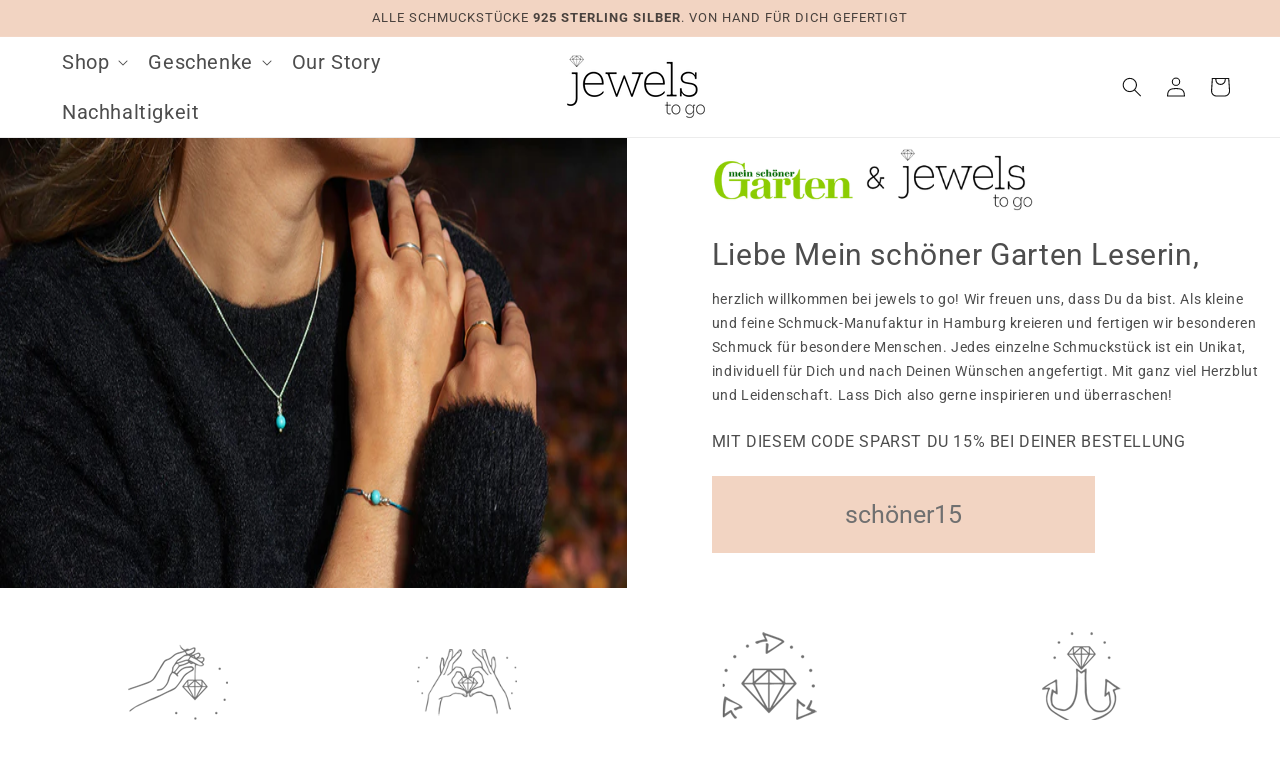

--- FILE ---
content_type: text/html; charset=utf-8
request_url: https://jewelstogo.de/collections/schoener
body_size: 86476
content:
<!doctype html>
<html class="no-js" lang="de">
  <head><link rel="preconnect" href="https://scripting.tracify.ai" />
<link rel="preload" as="script" href="https://scripting.tracify.ai/tracifyv2.js?csid=00cb57ea-416d-4a25-9b73-a132ba21fc6f">
<script async src="https://scripting.tracify.ai/tracifyv2.js?csid=00cb57ea-416d-4a25-9b73-a132ba21fc6f"></script>
    





    <!-- Google Tag Manager -->
    <script>(function(w,d,s,l,i){w[l]=w[l]||[];w[l].push({'gtm.start':
    new Date().getTime(),event:'gtm.js'});var f=d.getElementsByTagName(s)[0],
    j=d.createElement(s),dl=l!='dataLayer'?'&l='+l:'';j.async=true;j.src=
    'https://www.googletagmanager.com/gtm.js?id='+i+dl;f.parentNode.insertBefore(j,f);
    })(window,document,'script','dataLayer','GTM-W4DVMCBJ');</script>
    <!-- End Google Tag Manager -->
    <!-- Hotjar Tracking Code for https://jewelstogo.de/ -->
    <script>
      (function(h,o,t,j,a,r){
          h.hj=h.hj||function(){(h.hj.q=h.hj.q||[]).push(arguments)};
          h._hjSettings={hjid:3106617,hjsv:6};
          a=o.getElementsByTagName('head')[0];
          r=o.createElement('script');r.async=1;
          r.src=t+h._hjSettings.hjid+j+h._hjSettings.hjsv;
          a.appendChild(r);
      })(window,document,'https://static.hotjar.com/c/hotjar-','.js?sv=');
    </script>
    <script src="https://ajax.googleapis.com/ajax/libs/jquery/3.6.0/jquery.min.js"></script>
    <script>
      var bcpo_product=null;  var bcpo_settings={"fallback":"default","auto_select":"off","load_main_image":"on","replaceImage":"off","border_style":"round","tooltips":"show","sold_out_style":"crossed-out","theme":"light","jumbo_colors":"off","jumbo_images":"off","circle_swatches":"on","inventory_style":"amazon","override_ajax":"on","add_price_addons":"off","theme2":"off","money_format2":"€{{amount_with_comma_separator}} EUR","money_format_without_currency":"€{{amount_with_comma_separator}}","show_currency":"off","global_auto_image_options":"","global_color_options":"","global_colors":[{"key":"","value":"ecf42f"}],"shop_currency":"EUR"};var inventory_quantity = [];if(bcpo_product) { for (var i = 0; i < bcpo_product.variants.length; i += 1) { bcpo_product.variants[i].inventory_quantity = inventory_quantity[i]; }}window.bcpo = window.bcpo || {}; bcpo.cart = {"note":null,"attributes":{},"original_total_price":0,"total_price":0,"total_discount":0,"total_weight":0.0,"item_count":0,"items":[],"requires_shipping":false,"currency":"EUR","items_subtotal_price":0,"cart_level_discount_applications":[],"checkout_charge_amount":0}; bcpo.ogFormData = FormData;
    </script>
    <script>
      if (window.bcpo) bcpo.disabled = true;
    </script>
    <!-- starapps_core_start -->
<!-- This code is automatically managed by StarApps Studio -->
<!-- Please contact support@starapps.studio for any help -->
<!-- File location: snippets/starapps-core.liquid -->
<script type="text/javascript" src="https://assets-cdn.starapps.studio/apps/vsk/jewels-togo/script-40713-1656008832.js?shop=jewels-togo.myshopify.com" async></script>


<!-- VSK_PRE_APP_HIDE_CODE -->

<!-- VSK_PRE_APP_HIDE_CODE_END -->
    




<script type="application/json" sa-language-info="true" data-no-instant="true">{"current_language":"de", "default_language":"de", "money_format":"€{{amount_with_comma_separator}}"}</script>

    

<script type="text/javascript" src="https://assets-cdn.starapps.studio/apps/vsk/jewels-togo/data-1656008196.js?shop=jewels-togo.myshopify.com" async></script>
<!-- starapps_core_end -->
    <meta charset="utf-8">
    <meta http-equiv="X-UA-Compatible" content="IE=edge">
    <meta name="viewport" content="width=device-width,initial-scale=1">
    <meta name="theme-color" content="">
    <link rel="canonical" href="https://jewelstogo.de/collections/schoener">
    <link rel="preconnect" href="https://cdn.shopify.com" crossorigin><link rel="icon" type="image/png" href="//jewelstogo.de/cdn/shop/files/MicrosoftTeams-image_75.png?crop=center&height=32&v=1657766203&width=32"><link rel="preconnect" href="https://fonts.shopifycdn.com" crossorigin><title>
      Mein Schöner Garten x Jewels
 &ndash; jewelstogo</title>
    
      <meta name="description" content="herzlich willkommen bei jewels to go! Wir freuen uns, dass Du da bist. Als kleine und feine Schmuck-Manufaktur in Hamburg kreieren und fertigen wir besonderen Schmuck für besondere Menschen. Jedes einzelne Schmuckstück ist ein Unikat, individuell für Dich und nach Deinen Wünschen angefertigt. Mit ganz viel Herzblut und">
    
    

<meta property="og:site_name" content="jewelstogo">
<meta property="og:url" content="https://jewelstogo.de/collections/schoener">
<meta property="og:title" content="Mein Schöner Garten x Jewels">
<meta property="og:type" content="website">
<meta property="og:description" content="herzlich willkommen bei jewels to go! Wir freuen uns, dass Du da bist. Als kleine und feine Schmuck-Manufaktur in Hamburg kreieren und fertigen wir besonderen Schmuck für besondere Menschen. Jedes einzelne Schmuckstück ist ein Unikat, individuell für Dich und nach Deinen Wünschen angefertigt. Mit ganz viel Herzblut und"><meta property="og:image" content="http://jewelstogo.de/cdn/shop/collections/Homepage_Bereich_Bestseller_7e6a333f-7bf6-4842-8601-3dc2ee6953dd.jpg?v=1666682165">
  <meta property="og:image:secure_url" content="https://jewelstogo.de/cdn/shop/collections/Homepage_Bereich_Bestseller_7e6a333f-7bf6-4842-8601-3dc2ee6953dd.jpg?v=1666682165">
  <meta property="og:image:width" content="930">
  <meta property="og:image:height" content="450"><meta name="twitter:card" content="summary_large_image">
<meta name="twitter:title" content="Mein Schöner Garten x Jewels">
<meta name="twitter:description" content="herzlich willkommen bei jewels to go! Wir freuen uns, dass Du da bist. Als kleine und feine Schmuck-Manufaktur in Hamburg kreieren und fertigen wir besonderen Schmuck für besondere Menschen. Jedes einzelne Schmuckstück ist ein Unikat, individuell für Dich und nach Deinen Wünschen angefertigt. Mit ganz viel Herzblut und">

    <script src="//jewelstogo.de/cdn/shop/t/117/assets/global.js?v=60818607279850553841709547278" defer="defer"></script>
    <!-- START MABLE SCRIPT -->

    <style>
      #customerReferenceId { display: none; }
    </style>
    <!-- END MABLE SCRIPT -->
    <!-- START MABLE SCRIPT -->

    <style>
      #customerReferenceId { display: none; }
    </style>
    <!-- END MABLE SCRIPT -->
    <!-- START MABLE SCRIPT -->

    <style>
      #customerReferenceId { display: none; }
    </style>
    <!-- END MABLE SCRIPT -->
    <!-- START MABLE SCRIPT -->

    <style>
      #customerReferenceId { display: none; }
    </style>
    <!-- END MABLE SCRIPT -->
    <!-- START MABLE SCRIPT -->

    <style>
      #customerReferenceId { display: none; }
    </style>
    <!-- END MABLE SCRIPT -->
    <!-- START MABLE SCRIPT -->

    <style>
      #customerReferenceId { display: none; }
    </style>
    <!-- END MABLE SCRIPT -->
    <!-- START MABLE SCRIPT -->

    <style>
      #customerReferenceId { display: none; }
    </style>
    <!-- END MABLE SCRIPT -->
    <!-- START MABLE SCRIPT -->

    <style>
      #customerReferenceId { display: none; }
    </style>
    <!-- END MABLE SCRIPT -->
    <!-- START MABLE SCRIPT -->
    
    <style>
      #customerReferenceId { display: none; }
    </style>
    <!-- END MABLE SCRIPT -->
    



<script>window.performance && window.performance.mark && window.performance.mark('shopify.content_for_header.start');</script><meta id="shopify-digital-wallet" name="shopify-digital-wallet" content="/64793936097/digital_wallets/dialog">
<meta name="shopify-checkout-api-token" content="bc4cc7bb4f470eb15a99b9391c59d814">
<meta id="in-context-paypal-metadata" data-shop-id="64793936097" data-venmo-supported="false" data-environment="production" data-locale="de_DE" data-paypal-v4="true" data-currency="EUR">
<link rel="alternate" type="application/atom+xml" title="Feed" href="/collections/schoener.atom" />
<link rel="next" href="/collections/schoener?page=2">
<link rel="alternate" type="application/json+oembed" href="https://jewelstogo.de/collections/schoener.oembed">
<script async="async" src="/checkouts/internal/preloads.js?locale=de-DE"></script>
<link rel="preconnect" href="https://shop.app" crossorigin="anonymous">
<script async="async" src="https://shop.app/checkouts/internal/preloads.js?locale=de-DE&shop_id=64793936097" crossorigin="anonymous"></script>
<script id="apple-pay-shop-capabilities" type="application/json">{"shopId":64793936097,"countryCode":"DE","currencyCode":"EUR","merchantCapabilities":["supports3DS"],"merchantId":"gid:\/\/shopify\/Shop\/64793936097","merchantName":"jewelstogo","requiredBillingContactFields":["postalAddress","email"],"requiredShippingContactFields":["postalAddress","email"],"shippingType":"shipping","supportedNetworks":["visa","maestro","masterCard","amex"],"total":{"type":"pending","label":"jewelstogo","amount":"1.00"},"shopifyPaymentsEnabled":true,"supportsSubscriptions":true}</script>
<script id="shopify-features" type="application/json">{"accessToken":"bc4cc7bb4f470eb15a99b9391c59d814","betas":["rich-media-storefront-analytics"],"domain":"jewelstogo.de","predictiveSearch":true,"shopId":64793936097,"locale":"de"}</script>
<script>var Shopify = Shopify || {};
Shopify.shop = "jewels-togo.myshopify.com";
Shopify.locale = "de";
Shopify.currency = {"active":"EUR","rate":"1.0"};
Shopify.country = "DE";
Shopify.theme = {"name":"New Letters Live","id":159715361094,"schema_name":"Dawn","schema_version":"5.0.0","theme_store_id":null,"role":"main"};
Shopify.theme.handle = "null";
Shopify.theme.style = {"id":null,"handle":null};
Shopify.cdnHost = "jewelstogo.de/cdn";
Shopify.routes = Shopify.routes || {};
Shopify.routes.root = "/";</script>
<script type="module">!function(o){(o.Shopify=o.Shopify||{}).modules=!0}(window);</script>
<script>!function(o){function n(){var o=[];function n(){o.push(Array.prototype.slice.apply(arguments))}return n.q=o,n}var t=o.Shopify=o.Shopify||{};t.loadFeatures=n(),t.autoloadFeatures=n()}(window);</script>
<script>
  window.ShopifyPay = window.ShopifyPay || {};
  window.ShopifyPay.apiHost = "shop.app\/pay";
  window.ShopifyPay.redirectState = null;
</script>
<script id="shop-js-analytics" type="application/json">{"pageType":"collection"}</script>
<script defer="defer" async type="module" src="//jewelstogo.de/cdn/shopifycloud/shop-js/modules/v2/client.init-shop-cart-sync_kxAhZfSm.de.esm.js"></script>
<script defer="defer" async type="module" src="//jewelstogo.de/cdn/shopifycloud/shop-js/modules/v2/chunk.common_5BMd6ono.esm.js"></script>
<script type="module">
  await import("//jewelstogo.de/cdn/shopifycloud/shop-js/modules/v2/client.init-shop-cart-sync_kxAhZfSm.de.esm.js");
await import("//jewelstogo.de/cdn/shopifycloud/shop-js/modules/v2/chunk.common_5BMd6ono.esm.js");

  window.Shopify.SignInWithShop?.initShopCartSync?.({"fedCMEnabled":true,"windoidEnabled":true});

</script>
<script>
  window.Shopify = window.Shopify || {};
  if (!window.Shopify.featureAssets) window.Shopify.featureAssets = {};
  window.Shopify.featureAssets['shop-js'] = {"shop-cart-sync":["modules/v2/client.shop-cart-sync_81xuAXRO.de.esm.js","modules/v2/chunk.common_5BMd6ono.esm.js"],"init-fed-cm":["modules/v2/client.init-fed-cm_B2l2C8gd.de.esm.js","modules/v2/chunk.common_5BMd6ono.esm.js"],"shop-button":["modules/v2/client.shop-button_DteRmTIv.de.esm.js","modules/v2/chunk.common_5BMd6ono.esm.js"],"init-windoid":["modules/v2/client.init-windoid_BrVTPDHy.de.esm.js","modules/v2/chunk.common_5BMd6ono.esm.js"],"shop-cash-offers":["modules/v2/client.shop-cash-offers_uZhaqfcC.de.esm.js","modules/v2/chunk.common_5BMd6ono.esm.js","modules/v2/chunk.modal_DhTZgVSk.esm.js"],"shop-toast-manager":["modules/v2/client.shop-toast-manager_lTRStNPf.de.esm.js","modules/v2/chunk.common_5BMd6ono.esm.js"],"init-shop-email-lookup-coordinator":["modules/v2/client.init-shop-email-lookup-coordinator_BhyMm2Vh.de.esm.js","modules/v2/chunk.common_5BMd6ono.esm.js"],"pay-button":["modules/v2/client.pay-button_uIj7-e2V.de.esm.js","modules/v2/chunk.common_5BMd6ono.esm.js"],"avatar":["modules/v2/client.avatar_BTnouDA3.de.esm.js"],"init-shop-cart-sync":["modules/v2/client.init-shop-cart-sync_kxAhZfSm.de.esm.js","modules/v2/chunk.common_5BMd6ono.esm.js"],"shop-login-button":["modules/v2/client.shop-login-button_hqVUT9QF.de.esm.js","modules/v2/chunk.common_5BMd6ono.esm.js","modules/v2/chunk.modal_DhTZgVSk.esm.js"],"init-customer-accounts-sign-up":["modules/v2/client.init-customer-accounts-sign-up_0Oyvgx7Z.de.esm.js","modules/v2/client.shop-login-button_hqVUT9QF.de.esm.js","modules/v2/chunk.common_5BMd6ono.esm.js","modules/v2/chunk.modal_DhTZgVSk.esm.js"],"init-shop-for-new-customer-accounts":["modules/v2/client.init-shop-for-new-customer-accounts_DojLPa1w.de.esm.js","modules/v2/client.shop-login-button_hqVUT9QF.de.esm.js","modules/v2/chunk.common_5BMd6ono.esm.js","modules/v2/chunk.modal_DhTZgVSk.esm.js"],"init-customer-accounts":["modules/v2/client.init-customer-accounts_DWlFj6gc.de.esm.js","modules/v2/client.shop-login-button_hqVUT9QF.de.esm.js","modules/v2/chunk.common_5BMd6ono.esm.js","modules/v2/chunk.modal_DhTZgVSk.esm.js"],"shop-follow-button":["modules/v2/client.shop-follow-button_BEIcZOGj.de.esm.js","modules/v2/chunk.common_5BMd6ono.esm.js","modules/v2/chunk.modal_DhTZgVSk.esm.js"],"lead-capture":["modules/v2/client.lead-capture_BSpzCmmh.de.esm.js","modules/v2/chunk.common_5BMd6ono.esm.js","modules/v2/chunk.modal_DhTZgVSk.esm.js"],"checkout-modal":["modules/v2/client.checkout-modal_8HiTfxyj.de.esm.js","modules/v2/chunk.common_5BMd6ono.esm.js","modules/v2/chunk.modal_DhTZgVSk.esm.js"],"shop-login":["modules/v2/client.shop-login_Fe0VhLV0.de.esm.js","modules/v2/chunk.common_5BMd6ono.esm.js","modules/v2/chunk.modal_DhTZgVSk.esm.js"],"payment-terms":["modules/v2/client.payment-terms_C8PkVPzh.de.esm.js","modules/v2/chunk.common_5BMd6ono.esm.js","modules/v2/chunk.modal_DhTZgVSk.esm.js"]};
</script>
<script>(function() {
  var isLoaded = false;
  function asyncLoad() {
    if (isLoaded) return;
    isLoaded = true;
    var urls = ["https:\/\/cdn.shopify.com\/s\/files\/1\/0647\/9393\/6097\/t\/86\/assets\/globo.filter.init.js?shop=jewels-togo.myshopify.com","https:\/\/dr4qe3ddw9y32.cloudfront.net\/awin-shopify-integration-code.js?aid=42588\u0026s2s=true\u0026v=shopifyApp_3.0.0\u0026ts=1674814990617\u0026shop=jewels-togo.myshopify.com"];
    for (var i = 0; i < urls.length; i++) {
      var s = document.createElement('script');
      s.type = 'text/javascript';
      s.async = true;
      s.src = urls[i];
      var x = document.getElementsByTagName('script')[0];
      x.parentNode.insertBefore(s, x);
    }
  };
  if(window.attachEvent) {
    window.attachEvent('onload', asyncLoad);
  } else {
    window.addEventListener('load', asyncLoad, false);
  }
})();</script>
<script id="__st">var __st={"a":64793936097,"offset":3600,"reqid":"dd9ecf86-57c4-423b-80d4-85ecdc4159a1-1768976426","pageurl":"jewelstogo.de\/collections\/schoener","u":"6e072b3316d2","p":"collection","rtyp":"collection","rid":411020034273};</script>
<script>window.ShopifyPaypalV4VisibilityTracking = true;</script>
<script id="captcha-bootstrap">!function(){'use strict';const t='contact',e='account',n='new_comment',o=[[t,t],['blogs',n],['comments',n],[t,'customer']],c=[[e,'customer_login'],[e,'guest_login'],[e,'recover_customer_password'],[e,'create_customer']],r=t=>t.map((([t,e])=>`form[action*='/${t}']:not([data-nocaptcha='true']) input[name='form_type'][value='${e}']`)).join(','),a=t=>()=>t?[...document.querySelectorAll(t)].map((t=>t.form)):[];function s(){const t=[...o],e=r(t);return a(e)}const i='password',u='form_key',d=['recaptcha-v3-token','g-recaptcha-response','h-captcha-response',i],f=()=>{try{return window.sessionStorage}catch{return}},m='__shopify_v',_=t=>t.elements[u];function p(t,e,n=!1){try{const o=window.sessionStorage,c=JSON.parse(o.getItem(e)),{data:r}=function(t){const{data:e,action:n}=t;return t[m]||n?{data:e,action:n}:{data:t,action:n}}(c);for(const[e,n]of Object.entries(r))t.elements[e]&&(t.elements[e].value=n);n&&o.removeItem(e)}catch(o){console.error('form repopulation failed',{error:o})}}const l='form_type',E='cptcha';function T(t){t.dataset[E]=!0}const w=window,h=w.document,L='Shopify',v='ce_forms',y='captcha';let A=!1;((t,e)=>{const n=(g='f06e6c50-85a8-45c8-87d0-21a2b65856fe',I='https://cdn.shopify.com/shopifycloud/storefront-forms-hcaptcha/ce_storefront_forms_captcha_hcaptcha.v1.5.2.iife.js',D={infoText:'Durch hCaptcha geschützt',privacyText:'Datenschutz',termsText:'Allgemeine Geschäftsbedingungen'},(t,e,n)=>{const o=w[L][v],c=o.bindForm;if(c)return c(t,g,e,D).then(n);var r;o.q.push([[t,g,e,D],n]),r=I,A||(h.body.append(Object.assign(h.createElement('script'),{id:'captcha-provider',async:!0,src:r})),A=!0)});var g,I,D;w[L]=w[L]||{},w[L][v]=w[L][v]||{},w[L][v].q=[],w[L][y]=w[L][y]||{},w[L][y].protect=function(t,e){n(t,void 0,e),T(t)},Object.freeze(w[L][y]),function(t,e,n,w,h,L){const[v,y,A,g]=function(t,e,n){const i=e?o:[],u=t?c:[],d=[...i,...u],f=r(d),m=r(i),_=r(d.filter((([t,e])=>n.includes(e))));return[a(f),a(m),a(_),s()]}(w,h,L),I=t=>{const e=t.target;return e instanceof HTMLFormElement?e:e&&e.form},D=t=>v().includes(t);t.addEventListener('submit',(t=>{const e=I(t);if(!e)return;const n=D(e)&&!e.dataset.hcaptchaBound&&!e.dataset.recaptchaBound,o=_(e),c=g().includes(e)&&(!o||!o.value);(n||c)&&t.preventDefault(),c&&!n&&(function(t){try{if(!f())return;!function(t){const e=f();if(!e)return;const n=_(t);if(!n)return;const o=n.value;o&&e.removeItem(o)}(t);const e=Array.from(Array(32),(()=>Math.random().toString(36)[2])).join('');!function(t,e){_(t)||t.append(Object.assign(document.createElement('input'),{type:'hidden',name:u})),t.elements[u].value=e}(t,e),function(t,e){const n=f();if(!n)return;const o=[...t.querySelectorAll(`input[type='${i}']`)].map((({name:t})=>t)),c=[...d,...o],r={};for(const[a,s]of new FormData(t).entries())c.includes(a)||(r[a]=s);n.setItem(e,JSON.stringify({[m]:1,action:t.action,data:r}))}(t,e)}catch(e){console.error('failed to persist form',e)}}(e),e.submit())}));const S=(t,e)=>{t&&!t.dataset[E]&&(n(t,e.some((e=>e===t))),T(t))};for(const o of['focusin','change'])t.addEventListener(o,(t=>{const e=I(t);D(e)&&S(e,y())}));const B=e.get('form_key'),M=e.get(l),P=B&&M;t.addEventListener('DOMContentLoaded',(()=>{const t=y();if(P)for(const e of t)e.elements[l].value===M&&p(e,B);[...new Set([...A(),...v().filter((t=>'true'===t.dataset.shopifyCaptcha))])].forEach((e=>S(e,t)))}))}(h,new URLSearchParams(w.location.search),n,t,e,['guest_login'])})(!0,!0)}();</script>
<script integrity="sha256-4kQ18oKyAcykRKYeNunJcIwy7WH5gtpwJnB7kiuLZ1E=" data-source-attribution="shopify.loadfeatures" defer="defer" src="//jewelstogo.de/cdn/shopifycloud/storefront/assets/storefront/load_feature-a0a9edcb.js" crossorigin="anonymous"></script>
<script crossorigin="anonymous" defer="defer" src="//jewelstogo.de/cdn/shopifycloud/storefront/assets/shopify_pay/storefront-65b4c6d7.js?v=20250812"></script>
<script data-source-attribution="shopify.dynamic_checkout.dynamic.init">var Shopify=Shopify||{};Shopify.PaymentButton=Shopify.PaymentButton||{isStorefrontPortableWallets:!0,init:function(){window.Shopify.PaymentButton.init=function(){};var t=document.createElement("script");t.src="https://jewelstogo.de/cdn/shopifycloud/portable-wallets/latest/portable-wallets.de.js",t.type="module",document.head.appendChild(t)}};
</script>
<script data-source-attribution="shopify.dynamic_checkout.buyer_consent">
  function portableWalletsHideBuyerConsent(e){var t=document.getElementById("shopify-buyer-consent"),n=document.getElementById("shopify-subscription-policy-button");t&&n&&(t.classList.add("hidden"),t.setAttribute("aria-hidden","true"),n.removeEventListener("click",e))}function portableWalletsShowBuyerConsent(e){var t=document.getElementById("shopify-buyer-consent"),n=document.getElementById("shopify-subscription-policy-button");t&&n&&(t.classList.remove("hidden"),t.removeAttribute("aria-hidden"),n.addEventListener("click",e))}window.Shopify?.PaymentButton&&(window.Shopify.PaymentButton.hideBuyerConsent=portableWalletsHideBuyerConsent,window.Shopify.PaymentButton.showBuyerConsent=portableWalletsShowBuyerConsent);
</script>
<script data-source-attribution="shopify.dynamic_checkout.cart.bootstrap">document.addEventListener("DOMContentLoaded",(function(){function t(){return document.querySelector("shopify-accelerated-checkout-cart, shopify-accelerated-checkout")}if(t())Shopify.PaymentButton.init();else{new MutationObserver((function(e,n){t()&&(Shopify.PaymentButton.init(),n.disconnect())})).observe(document.body,{childList:!0,subtree:!0})}}));
</script>
<link id="shopify-accelerated-checkout-styles" rel="stylesheet" media="screen" href="https://jewelstogo.de/cdn/shopifycloud/portable-wallets/latest/accelerated-checkout-backwards-compat.css" crossorigin="anonymous">
<style id="shopify-accelerated-checkout-cart">
        #shopify-buyer-consent {
  margin-top: 1em;
  display: inline-block;
  width: 100%;
}

#shopify-buyer-consent.hidden {
  display: none;
}

#shopify-subscription-policy-button {
  background: none;
  border: none;
  padding: 0;
  text-decoration: underline;
  font-size: inherit;
  cursor: pointer;
}

#shopify-subscription-policy-button::before {
  box-shadow: none;
}

      </style>
<script id="sections-script" data-sections="header,footer" defer="defer" src="//jewelstogo.de/cdn/shop/t/117/compiled_assets/scripts.js?v=16514"></script>
<script>window.performance && window.performance.mark && window.performance.mark('shopify.content_for_header.end');</script>
    
    <script id="vopo-head">
      (function () { if (((document.documentElement.innerHTML.includes('asyncLoad') && !document.documentElement.innerHTML.includes('\\/obscure' + '-escarpment-2240')) || (window.bcpo && bcpo.disabled)) && !window.location.href.match(/[&?]yesbcpo/)) return; var script = document.createElement('script'); script.src = "https://obscure-escarpment-2240.herokuapp.com/js/best_custom_product_options.js?shop=jewels-togo.myshopify.com"; var vopoHead = document.getElementById('vopo-head'); vopoHead.parentNode.insertBefore(script, vopoHead); })();
    </script>
    <style data-shopify>
      @font-face {
  font-family: Roboto;
  font-weight: 400;
  font-style: normal;
  font-display: swap;
  src: url("//jewelstogo.de/cdn/fonts/roboto/roboto_n4.2019d890f07b1852f56ce63ba45b2db45d852cba.woff2") format("woff2"),
       url("//jewelstogo.de/cdn/fonts/roboto/roboto_n4.238690e0007583582327135619c5f7971652fa9d.woff") format("woff");
}

      @font-face {
  font-family: Roboto;
  font-weight: 700;
  font-style: normal;
  font-display: swap;
  src: url("//jewelstogo.de/cdn/fonts/roboto/roboto_n7.f38007a10afbbde8976c4056bfe890710d51dec2.woff2") format("woff2"),
       url("//jewelstogo.de/cdn/fonts/roboto/roboto_n7.94bfdd3e80c7be00e128703d245c207769d763f9.woff") format("woff");
}

      @font-face {
  font-family: Roboto;
  font-weight: 400;
  font-style: italic;
  font-display: swap;
  src: url("//jewelstogo.de/cdn/fonts/roboto/roboto_i4.57ce898ccda22ee84f49e6b57ae302250655e2d4.woff2") format("woff2"),
       url("//jewelstogo.de/cdn/fonts/roboto/roboto_i4.b21f3bd061cbcb83b824ae8c7671a82587b264bf.woff") format("woff");
}

      @font-face {
  font-family: Roboto;
  font-weight: 700;
  font-style: italic;
  font-display: swap;
  src: url("//jewelstogo.de/cdn/fonts/roboto/roboto_i7.7ccaf9410746f2c53340607c42c43f90a9005937.woff2") format("woff2"),
       url("//jewelstogo.de/cdn/fonts/roboto/roboto_i7.49ec21cdd7148292bffea74c62c0df6e93551516.woff") format("woff");
}

      @font-face {
  font-family: Assistant;
  font-weight: 400;
  font-style: normal;
  font-display: swap;
  src: url("//jewelstogo.de/cdn/fonts/assistant/assistant_n4.9120912a469cad1cc292572851508ca49d12e768.woff2") format("woff2"),
       url("//jewelstogo.de/cdn/fonts/assistant/assistant_n4.6e9875ce64e0fefcd3f4446b7ec9036b3ddd2985.woff") format("woff");
}

      :root {
        --font-body-family: Roboto, sans-serif;
        --font-body-style: normal;
        --font-body-weight: 400;
        --font-body-weight-bold: 700;
        --font-heading-family: Assistant, sans-serif;
        --font-heading-style: normal;
        --font-heading-weight: 400;
        --font-body-scale: 1.0;
        --font-heading-scale: 1.0;
        --color-base-text: 18, 18, 18;
        --color-shadow: 18, 18, 18;
        --color-base-background-1: 255, 255, 255;
        --color-base-background-2: 243, 243, 243;
        --color-base-solid-button-labels: 255, 255, 255;
        --color-base-outline-button-labels: 18, 18, 18;
        --color-base-accent-1: 18, 18, 18;
        --color-base-accent-2: 242, 212, 194;
        --payment-terms-background-color: #ffffff;
        --gradient-base-background-1: #ffffff;
        --gradient-base-background-2: #f3f3f3;
        --gradient-base-accent-1: #121212;
        --gradient-base-accent-2: #f2d4c2;
        --media-padding: px;
        --media-border-opacity: 0.05;
        --media-border-width: 1px;
        --media-radius: 0px;
        --media-shadow-opacity: 0.0;
        --media-shadow-horizontal-offset: 0px;
        --media-shadow-vertical-offset: 4px;
        --media-shadow-blur-radius: 5px;
        --page-width: 160rem;
        --page-width-margin: 0rem;
        --card-image-padding: 0.0rem;
        --card-corner-radius: 0.0rem;
        --card-text-alignment: left;
        --card-border-width: 0.0rem;
        --card-border-opacity: 0.1;
        --card-shadow-opacity: 0.0;
        --card-shadow-horizontal-offset: 0.0rem;
        --card-shadow-vertical-offset: 0.4rem;
        --card-shadow-blur-radius: 0.5rem;
        --badge-corner-radius: 4.0rem;
        --popup-border-width: 1px;
        --popup-border-opacity: 0.1;
        --popup-corner-radius: 0px;
        --popup-shadow-opacity: 0.0;
        --popup-shadow-horizontal-offset: 0px;
        --popup-shadow-vertical-offset: 4px;
        --popup-shadow-blur-radius: 5px;
        --drawer-border-width: 1px;
        --drawer-border-opacity: 0.1;
        --drawer-shadow-opacity: 0.0;
        --drawer-shadow-horizontal-offset: 0px;
        --drawer-shadow-vertical-offset: 4px;
        --drawer-shadow-blur-radius: 5px;
        --spacing-sections-desktop: 0px;
        --spacing-sections-mobile: 0px;
        --grid-desktop-vertical-spacing: 8px;
        --grid-desktop-horizontal-spacing: 8px;
        --grid-mobile-vertical-spacing: 4px;
        --grid-mobile-horizontal-spacing: 4px;
        --text-boxes-border-opacity: 0.1;
        --text-boxes-border-width: 0px;
        --text-boxes-radius: 0px;
        --text-boxes-shadow-opacity: 0.0;
        --text-boxes-shadow-horizontal-offset: 0px;
        --text-boxes-shadow-vertical-offset: 4px;
        --text-boxes-shadow-blur-radius: 5px;
        --buttons-radius: 0px;
        --buttons-radius-outset: 0px;
        --buttons-border-width: 1px;
        --buttons-border-opacity: 1.0;
        --buttons-shadow-opacity: 0.0;
        --buttons-shadow-horizontal-offset: 0px;
        --buttons-shadow-vertical-offset: 4px;
        --buttons-shadow-blur-radius: 5px;
        --buttons-border-offset: 0px;
        --inputs-radius: 0px;
        --inputs-border-width: 1px;
        --inputs-border-opacity: 0.55;
        --inputs-shadow-opacity: 0.0;
        --inputs-shadow-horizontal-offset: 0px;
        --inputs-margin-offset: 0px;
        --inputs-shadow-vertical-offset: 4px;
        --inputs-shadow-blur-radius: 5px;
        --inputs-radius-outset: 0px;
        --variant-pills-radius: 40px;
        --variant-pills-border-width: 1px;
        --variant-pills-border-opacity: 0.55;
        --variant-pills-shadow-opacity: 0.0;
        --variant-pills-shadow-horizontal-offset: 0px;
        --variant-pills-shadow-vertical-offset: 4px;
        --variant-pills-shadow-blur-radius: 5px;
      }
      *,
      *::before,
      *::after {
        box-sizing: inherit;
      }
      html {
        box-sizing: border-box;
        font-size: calc(var(--font-body-scale) * 62.5%);
        height: 100%;
      }
      body {
        display: grid;
        grid-template-rows: auto auto 1fr auto;
        grid-template-columns: 100%;
        min-height: 100%;
        margin: 0;
        font-size: 1.5rem;
        letter-spacing: 0.06rem;
        line-height: calc(1 + 0.8 / var(--font-body-scale));
        font-family: var(--font-body-family);
        font-style: var(--font-body-style);
        font-weight: var(--font-body-weight);
      }
      @media screen and (min-width: 750px) {
        body {
          font-size: 1.6rem;
        }
      }
    </style>
    <link href="//jewelstogo.de/cdn/shop/t/117/assets/base.css?v=132171938414435038961709547278" rel="stylesheet" type="text/css" media="all" />
<link rel="preload" as="font" href="//jewelstogo.de/cdn/fonts/roboto/roboto_n4.2019d890f07b1852f56ce63ba45b2db45d852cba.woff2" type="font/woff2" crossorigin><link rel="preload" as="font" href="//jewelstogo.de/cdn/fonts/assistant/assistant_n4.9120912a469cad1cc292572851508ca49d12e768.woff2" type="font/woff2" crossorigin><link
        rel="stylesheet"
        href="//jewelstogo.de/cdn/shop/t/117/assets/component-predictive-search.css?v=165644661289088488651709547278"
        media="print"
        onload="this.media='all'"
      ><script>
      document.documentElement.className = document.documentElement.className.replace('no-js', 'js');
      if (Shopify.designMode) {
        document.documentElement.classList.add('shopify-design-mode');
      }
    </script>
    <script
      type="text/javascript"
      src="https://www.bugherd.com/sidebarv2.js?apikey=jga8hdhffz3vhkjdmjxuzw"
      async="true"
    ></script>

    <!-- Link Swiper's CSS -->

    <!-- CODE SETTINGS START GOOGLE REMARKETING TAG -->
    <!-- CODE SETTINGS START -->
    <!-- Please add your Google Ads Audience Source Tag ID -->
    
    <!--
      Please add your alpha2 code, you can find it here: https://help.shopify.com/en/api/custom-storefronts/storefront-api/reference/enum/countrycode
    -->
    
    <!-- set your product id values are default, product_id, parent_id, sku -->
    
    <!-- CODE SETTINGS END -->
    <!-- CODE SETTINGS END -->
    <!-- ==================================== -->
    <!-- DO NOT EDIT ANYTHING BELOW THIS LINE -->
    <script async src="https://www.googletagmanager.com/gtag/js?id=AW-799596873"></script><script>
      window.dataLayer = window.dataLayer || [];
      function gtag(){dataLayer.push(arguments);}
      gtag('js', new Date());
      gtag('config', 'AW-799596873');
    </script>
    
    <script>
       gtag('event', 'view_item_list', {
         'send_to': 'AW-799596873',
       	  
      
       });
    </script>
    <!-- Google Ads Remarketing Tag By FeedArmy Version 2.16 END -->
    <link href="//jewelstogo.de/cdn/shop/t/117/assets/swiper-bundle.min.css?v=86917714578655216841709547278" rel="stylesheet" type="text/css" media="all" />

    
            <!-- giftbox-script -->
            <script src="//jewelstogo.de/cdn/shop/t/117/assets/giftbox-config.js?v=111603181540343972631709547278" type="text/javascript"></script>
            <!-- / giftbox-script -->
            

  <script
      type="text/javascript"
      src="https://www.bugherd.com/sidebarv2.js?apikey=jga8hdhffz3vhkjdmjxuzw"
      async="true"
    ></script>

    <script>
      var slidecart_interval = setInterval(function () {
        if(jQuery(".hs-swipper-containter-cart.hs-mode-dynamic").html() == "") {
          jQuery(".hs-cross-sell .hs-frequently-bought span").css("display", "none");
        } else {
          jQuery(".hs-cross-sell .hs-frequently-bought span").css("display", "block");
        }
        var odv_saved = 0;
        var odv_change = 0;
        jQuery(".hs-content-quantity-price .hs-price-total").each(function() {
          if ((jQuery(this).parent().find(".hs-compare-at-price")).html() == "") {
              var odv_einzelsaved = parseFloat((jQuery(this).find(".money").html()).replace("€", "").replace(",", ".")).toFixed(2);
              var odv_menge = parseFloat(jQuery(this).parent().parent().find("input").attr("value")).toFixed(2);
              var odv_gesamtsaved = parseFloat(odv_einzelsaved * odv_menge).toFixed(2);
              odv_saved += parseFloat(odv_gesamtsaved);
          }
        });
        jQuery(".hs-content-quantity-price .hs-compare-at-price .money").each(function() {
          odv_change = 1;
          var odv_einzelsaved = parseFloat((jQuery(this).html()).replace("€", "").replace(",", ".")).toFixed(2);
          var odv_menge = parseFloat(jQuery(this).parent().parent().parent().find("input").attr("value")).toFixed(2);
          var odv_gesamtsaved = parseFloat(odv_einzelsaved * odv_menge).toFixed(2);
          odv_saved += parseFloat(odv_gesamtsaved);
        });
        odv_saved = parseFloat(odv_saved).toFixed(2);
        odv_saved = "€" + odv_saved;
        odv_saved = odv_saved.replace(".", ",");
        if(odv_change == 1) {
          jQuery(".hs_subtotal_compare_at_price").html(odv_saved);
        }
      }, 500);
    </script>

    <!-- Link Swiper's CSS -->

    <!-- CODE SETTINGS START GOOGLE REMARKETING TAG -->
    <!-- CODE SETTINGS START -->
    <!-- Please add your Google Ads Audience Source Tag ID -->
    
    <!--
      Please add your alpha2 code, you can find it here: https://help.shopify.com/en/api/custom-storefronts/storefront-api/reference/enum/countrycode
    -->
    
    <!-- set your product id values are default, product_id, parent_id, sku -->
    
    <!-- CODE SETTINGS END -->
    <!-- CODE SETTINGS END -->
    <!-- ==================================== -->
    <!-- DO NOT EDIT ANYTHING BELOW THIS LINE -->
    <script async src="https://www.googletagmanager.com/gtag/js?id=AW-799596873"></script><script>
      window.dataLayer = window.dataLayer || [];
      function gtag(){dataLayer.push(arguments);}
      gtag('js', new Date());
      gtag('config', 'AW-799596873');
    </script>
    
    <script>
       gtag('event', 'view_item_list', {
         'send_to': 'AW-799596873',
       	  
      
       });
    </script>
    <div
      class="reviews-io-floating-widget"
      data-widget-id="J8rxaDt6hMTZcjwe"
      data-store-name="jewelstogo.de"
      lang="de"
    ></div>
    <script src="//widget.reviews.io/modern-widgets/floating.js"></script>
    <!-- Google Ads Remarketing Tag By FeedArmy Version 2.16 END -->
    <link href="//jewelstogo.de/cdn/shop/t/117/assets/swiper-bundle.min.css?v=86917714578655216841709547278" rel="stylesheet" type="text/css" media="all" />

    
            <!-- giftbox-script -->
            <script src="//jewelstogo.de/cdn/shop/t/117/assets/giftbox-config.js?v=111603181540343972631709547278" type="text/javascript"></script>
            <!-- / giftbox-script -->
            

  <script
      type="text/javascript"
      src="https://www.bugherd.com/sidebarv2.js?apikey=jga8hdhffz3vhkjdmjxuzw"
      async="true"
    ></script>
  

<!-- BEGIN app block: shopify://apps/complianz-gdpr-cookie-consent/blocks/bc-block/e49729f0-d37d-4e24-ac65-e0e2f472ac27 -->

    
    
    
<link id='complianz-css' rel="stylesheet" href=https://cdn.shopify.com/extensions/019a2fb2-ee57-75e6-ac86-acfd14822c1d/gdpr-legal-cookie-74/assets/complainz.css media="print" onload="this.media='all'">
    <style>
        #Compliance-iframe.Compliance-iframe-branded > div.purposes-header,
        #Compliance-iframe.Compliance-iframe-branded > div.cmplc-cmp-header,
        #purposes-container > div.purposes-header,
        #Compliance-cs-banner .Compliance-cs-brand {
            background-color: #FFFFFF !important;
            color: #0A0A0A!important;
        }
        #Compliance-iframe.Compliance-iframe-branded .purposes-header .cmplc-btn-cp ,
        #Compliance-iframe.Compliance-iframe-branded .purposes-header .cmplc-btn-cp:hover,
        #Compliance-iframe.Compliance-iframe-branded .purposes-header .cmplc-btn-back:hover  {
            background-color: #ffffff !important;
            opacity: 1 !important;
        }
        #Compliance-cs-banner .cmplc-toggle .cmplc-toggle-label {
            color: #FFFFFF!important;
        }
        #Compliance-iframe.Compliance-iframe-branded .purposes-header .cmplc-btn-cp:hover,
        #Compliance-iframe.Compliance-iframe-branded .purposes-header .cmplc-btn-back:hover {
            background-color: #0A0A0A!important;
            color: #FFFFFF!important;
        }
        #Compliance-cs-banner #Compliance-cs-title {
            font-size: 14px !important;
        }
        #Compliance-cs-banner .Compliance-cs-content,
        #Compliance-cs-title,
        .cmplc-toggle-checkbox.granular-control-checkbox span {
            background-color: #FFFFFF !important;
            color: #0A0A0A !important;
            font-size: 14px !important;
        }
        #Compliance-cs-banner .Compliance-cs-close-btn {
            font-size: 14px !important;
            background-color: #FFFFFF !important;
        }
        #Compliance-cs-banner .Compliance-cs-opt-group {
            color: #FFFFFF !important;
        }
        #Compliance-cs-banner .Compliance-cs-opt-group button,
        .Compliance-alert button.Compliance-button-cancel {
            background-color: #007BBC!important;
            color: #FFFFFF!important;
        }
        #Compliance-cs-banner .Compliance-cs-opt-group button.Compliance-cs-accept-btn,
        #Compliance-cs-banner .Compliance-cs-opt-group button.Compliance-cs-btn-primary,
        .Compliance-alert button.Compliance-button-confirm {
            background-color: #007BBC !important;
            color: #FFFFFF !important;
        }
        #Compliance-cs-banner .Compliance-cs-opt-group button.Compliance-cs-reject-btn {
            background-color: #007BBC!important;
            color: #FFFFFF!important;
        }

        #Compliance-cs-banner .Compliance-banner-content button {
            cursor: pointer !important;
            color: currentColor !important;
            text-decoration: underline !important;
            border: none !important;
            background-color: transparent !important;
            font-size: 100% !important;
            padding: 0 !important;
        }

        #Compliance-cs-banner .Compliance-cs-opt-group button {
            border-radius: 4px !important;
            padding-block: 10px !important;
        }
        @media (min-width: 640px) {
            #Compliance-cs-banner.Compliance-cs-default-floating:not(.Compliance-cs-top):not(.Compliance-cs-center) .Compliance-cs-container, #Compliance-cs-banner.Compliance-cs-default-floating:not(.Compliance-cs-bottom):not(.Compliance-cs-center) .Compliance-cs-container, #Compliance-cs-banner.Compliance-cs-default-floating.Compliance-cs-center:not(.Compliance-cs-top):not(.Compliance-cs-bottom) .Compliance-cs-container {
                width: 560px !important;
            }
            #Compliance-cs-banner.Compliance-cs-default-floating:not(.Compliance-cs-top):not(.Compliance-cs-center) .Compliance-cs-opt-group, #Compliance-cs-banner.Compliance-cs-default-floating:not(.Compliance-cs-bottom):not(.Compliance-cs-center) .Compliance-cs-opt-group, #Compliance-cs-banner.Compliance-cs-default-floating.Compliance-cs-center:not(.Compliance-cs-top):not(.Compliance-cs-bottom) .Compliance-cs-opt-group {
                flex-direction: row !important;
            }
            #Compliance-cs-banner .Compliance-cs-opt-group button:not(:last-of-type),
            #Compliance-cs-banner .Compliance-cs-opt-group button {
                margin-right: 4px !important;
            }
            #Compliance-cs-banner .Compliance-cs-container .Compliance-cs-brand {
                position: absolute !important;
                inset-block-start: 6px;
            }
        }
        #Compliance-cs-banner.Compliance-cs-default-floating:not(.Compliance-cs-top):not(.Compliance-cs-center) .Compliance-cs-opt-group > div, #Compliance-cs-banner.Compliance-cs-default-floating:not(.Compliance-cs-bottom):not(.Compliance-cs-center) .Compliance-cs-opt-group > div, #Compliance-cs-banner.Compliance-cs-default-floating.Compliance-cs-center:not(.Compliance-cs-top):not(.Compliance-cs-bottom) .Compliance-cs-opt-group > div {
            flex-direction: row-reverse;
            width: 100% !important;
        }

        .Compliance-cs-brand-badge-outer, .Compliance-cs-brand-badge, #Compliance-cs-banner.Compliance-cs-default-floating.Compliance-cs-bottom .Compliance-cs-brand-badge-outer,
        #Compliance-cs-banner.Compliance-cs-default.Compliance-cs-bottom .Compliance-cs-brand-badge-outer,
        #Compliance-cs-banner.Compliance-cs-default:not(.Compliance-cs-left) .Compliance-cs-brand-badge-outer,
        #Compliance-cs-banner.Compliance-cs-default-floating:not(.Compliance-cs-left) .Compliance-cs-brand-badge-outer {
            display: none !important
        }

        #Compliance-cs-banner:not(.Compliance-cs-top):not(.Compliance-cs-bottom) .Compliance-cs-container.Compliance-cs-themed {
            flex-direction: row !important;
        }

        #Compliance-cs-banner #Compliance-cs-title,
        #Compliance-cs-banner #Compliance-cs-custom-title {
            justify-self: center !important;
            font-size: 14px !important;
            font-family: -apple-system,sans-serif !important;
            margin-inline: auto !important;
            width: 55% !important;
            text-align: center;
            font-weight: 600;
            visibility: unset;
        }

        @media (max-width: 640px) {
            #Compliance-cs-banner #Compliance-cs-title,
            #Compliance-cs-banner #Compliance-cs-custom-title {
                display: block;
            }
        }

        #Compliance-cs-banner .Compliance-cs-brand img {
            max-width: 110px !important;
            min-height: 32px !important;
        }
        #Compliance-cs-banner .Compliance-cs-container .Compliance-cs-brand {
            background: none !important;
            padding: 0px !important;
            margin-block-start:10px !important;
            margin-inline-start:16px !important;
        }

        #Compliance-cs-banner .Compliance-cs-opt-group button {
            padding-inline: 4px !important;
        }

    </style>
    
    
    
    

    <script type="text/javascript">
        function loadScript(src) {
            return new Promise((resolve, reject) => {
                const s = document.createElement("script");
                s.src = src;
                s.charset = "UTF-8";
                s.onload = resolve;
                s.onerror = reject;
                document.head.appendChild(s);
            });
        }

        function filterGoogleConsentModeURLs(domainsArray) {
            const googleConsentModeComplianzURls = [
                // 197, # Google Tag Manager:
                {"domain":"s.www.googletagmanager.com", "path":""},
                {"domain":"www.tagmanager.google.com", "path":""},
                {"domain":"www.googletagmanager.com", "path":""},
                {"domain":"googletagmanager.com", "path":""},
                {"domain":"tagassistant.google.com", "path":""},
                {"domain":"tagmanager.google.com", "path":""},

                // 2110, # Google Analytics 4:
                {"domain":"www.analytics.google.com", "path":""},
                {"domain":"www.google-analytics.com", "path":""},
                {"domain":"ssl.google-analytics.com", "path":""},
                {"domain":"google-analytics.com", "path":""},
                {"domain":"analytics.google.com", "path":""},
                {"domain":"region1.google-analytics.com", "path":""},
                {"domain":"region1.analytics.google.com", "path":""},
                {"domain":"*.google-analytics.com", "path":""},
                {"domain":"www.googletagmanager.com", "path":"/gtag/js?id=G"},
                {"domain":"googletagmanager.com", "path":"/gtag/js?id=UA"},
                {"domain":"www.googletagmanager.com", "path":"/gtag/js?id=UA"},
                {"domain":"googletagmanager.com", "path":"/gtag/js?id=G"},

                // 177, # Google Ads conversion tracking:
                {"domain":"googlesyndication.com", "path":""},
                {"domain":"media.admob.com", "path":""},
                {"domain":"gmodules.com", "path":""},
                {"domain":"ad.ytsa.net", "path":""},
                {"domain":"dartmotif.net", "path":""},
                {"domain":"dmtry.com", "path":""},
                {"domain":"go.channelintelligence.com", "path":""},
                {"domain":"googleusercontent.com", "path":""},
                {"domain":"googlevideo.com", "path":""},
                {"domain":"gvt1.com", "path":""},
                {"domain":"links.channelintelligence.com", "path":""},
                {"domain":"obrasilinteirojoga.com.br", "path":""},
                {"domain":"pcdn.tcgmsrv.net", "path":""},
                {"domain":"rdr.tag.channelintelligence.com", "path":""},
                {"domain":"static.googleadsserving.cn", "path":""},
                {"domain":"studioapi.doubleclick.com", "path":""},
                {"domain":"teracent.net", "path":""},
                {"domain":"ttwbs.channelintelligence.com", "path":""},
                {"domain":"wtb.channelintelligence.com", "path":""},
                {"domain":"youknowbest.com", "path":""},
                {"domain":"doubleclick.net", "path":""},
                {"domain":"redirector.gvt1.com", "path":""},

                //116, # Google Ads Remarketing
                {"domain":"googlesyndication.com", "path":""},
                {"domain":"media.admob.com", "path":""},
                {"domain":"gmodules.com", "path":""},
                {"domain":"ad.ytsa.net", "path":""},
                {"domain":"dartmotif.net", "path":""},
                {"domain":"dmtry.com", "path":""},
                {"domain":"go.channelintelligence.com", "path":""},
                {"domain":"googleusercontent.com", "path":""},
                {"domain":"googlevideo.com", "path":""},
                {"domain":"gvt1.com", "path":""},
                {"domain":"links.channelintelligence.com", "path":""},
                {"domain":"obrasilinteirojoga.com.br", "path":""},
                {"domain":"pcdn.tcgmsrv.net", "path":""},
                {"domain":"rdr.tag.channelintelligence.com", "path":""},
                {"domain":"static.googleadsserving.cn", "path":""},
                {"domain":"studioapi.doubleclick.com", "path":""},
                {"domain":"teracent.net", "path":""},
                {"domain":"ttwbs.channelintelligence.com", "path":""},
                {"domain":"wtb.channelintelligence.com", "path":""},
                {"domain":"youknowbest.com", "path":""},
                {"domain":"doubleclick.net", "path":""},
                {"domain":"redirector.gvt1.com", "path":""}
            ];

            if (!Array.isArray(domainsArray)) { 
                return [];
            }

            const blockedPairs = new Map();
            for (const rule of googleConsentModeComplianzURls) {
                if (!blockedPairs.has(rule.domain)) {
                    blockedPairs.set(rule.domain, new Set());
                }
                blockedPairs.get(rule.domain).add(rule.path);
            }

            return domainsArray.filter(item => {
                const paths = blockedPairs.get(item.d);
                return !(paths && paths.has(item.p));
            });
        }

        function setupAutoblockingByDomain() {
            // autoblocking by domain
            const autoblockByDomainArray = [];
            const prefixID = '10000' // to not get mixed with real metis ids
            let cmpBlockerDomains = []
            let cmpCmplcVendorsPurposes = {}
            let counter = 1
            for (const object of autoblockByDomainArray) {
                cmpBlockerDomains.push({
                    d: object.d,
                    p: object.path,
                    v: prefixID + counter,
                });
                counter++;
            }
            
            counter = 1
            for (const object of autoblockByDomainArray) {
                cmpCmplcVendorsPurposes[prefixID + counter] = object?.p ?? '1';
                counter++;
            }

            Object.defineProperty(window, "cmp_cmplc_vendors_purposes", {
                get() {
                    return cmpCmplcVendorsPurposes;
                },
                set(value) {
                    cmpCmplcVendorsPurposes = { ...cmpCmplcVendorsPurposes, ...value };
                }
            });
            const basicGmc = true;


            Object.defineProperty(window, "cmp_importblockerdomains", {
                get() {
                    if (basicGmc) {
                        return filterGoogleConsentModeURLs(cmpBlockerDomains);
                    }
                    return cmpBlockerDomains;
                },
                set(value) {
                    cmpBlockerDomains = [ ...cmpBlockerDomains, ...value ];
                }
            });
        }

        function enforceRejectionRecovery() {
            const base = (window._cmplc = window._cmplc || {});
            const featuresHolder = {};

            function lockFlagOn(holder) {
                const desc = Object.getOwnPropertyDescriptor(holder, 'rejection_recovery');
                if (!desc) {
                    Object.defineProperty(holder, 'rejection_recovery', {
                        get() { return true; },
                        set(_) { /* ignore */ },
                        enumerable: true,
                        configurable: false
                    });
                }
                return holder;
            }

            Object.defineProperty(base, 'csFeatures', {
                configurable: false,
                enumerable: true,
                get() {
                    return featuresHolder;
                },
                set(obj) {
                    if (obj && typeof obj === 'object') {
                        Object.keys(obj).forEach(k => {
                            if (k !== 'rejection_recovery') {
                                featuresHolder[k] = obj[k];
                            }
                        });
                    }
                    // we lock it, it won't try to redefine
                    lockFlagOn(featuresHolder);
                }
            });

            // Ensure an object is exposed even if read early
            if (!('csFeatures' in base)) {
                base.csFeatures = {};
            } else {
                // If someone already set it synchronously, merge and lock now.
                base.csFeatures = base.csFeatures;
            }
        }

        function splitDomains(joinedString) {
            if (!joinedString) {
                return []; // empty string -> empty array
            }
            return joinedString.split(";");
        }

        function setupWhitelist() {
            // Whitelist by domain:
            const whitelistString = "";
            const whitelist_array = [...splitDomains(whitelistString)];
            if (Array.isArray(window?.cmp_block_ignoredomains)) {
                window.cmp_block_ignoredomains = [...whitelist_array, ...window.cmp_block_ignoredomains];
            }
        }

        async function initCompliance() {
            const currentCsConfiguration = {"siteId":4386102,"cookiePolicyIds":{"en":48253930},"banner":{"acceptButtonDisplay":true,"rejectButtonDisplay":true,"customizeButtonDisplay":true,"position":"float-center","backgroundOverlay":false,"fontSize":"14px","content":"","acceptButtonCaption":"","rejectButtonCaption":"","customizeButtonCaption":"","backgroundColor":"#FFFFFF","textColor":"#0A0A0A","acceptButtonColor":"#007BBC","acceptButtonCaptionColor":"#FFFFFF","rejectButtonColor":"#007BBC","rejectButtonCaptionColor":"#FFFFFF","customizeButtonColor":"#007BBC","customizeButtonCaptionColor":"#FFFFFF","logo":"data:image\/png;base64,iVBORw0KGgoAAAANSUhEUgAAAfQAAAE6CAYAAADgNKBOAAAAAXNSR0IArs4c6QAAIABJREFUeF7tnQfUFMW2tsuAghEV0WPCiCIGREyYUAyAillUzIqAGVHxmFARDGAOKGIABREDghETooIZxRwxYD4GFHM4\/uup+zdn6K96pmemq6dn5t1rsc69fjPV1U\/19K7acZ5\/\/[base64]\/4piex\/\/\/tf89dff5kFFligpO\/zpYMPPthcddVVJX9fXxQBERABERCBaiSQmEL\/+eefzaabbmo+\/\/xzM3ny5KJZDB061IwZM8Z+b\/HFFzc33HCDWXrppYsaZ\/jw4ebyyy83d911l9ljjz2K+q4+LAIiIAIiIALVTCARhc6JfP\/99zcLLbSQuf\/++82XX34ZmwnfPfPMM+33+vXrZ5V6+\/btzY033mgmTpxoWrRoEXusCy64wLz00ktmypQp5vHHHzdrrbVW7O\/qgyIgAiIgAiJQzQQSUeiXXXaZufPOO824cePMuuuuG1uh\/\/333+boo482b775ppkwYYJ55ZVXDGPdc8899oR+3nnnmQceeMC0atUqFmMU+m+\/\/WY\/f+6555pnn33WLLroorG+qw+JgAiIgAiIQDUTKFuhP\/XUU6Z79+7mueeeM02aNLGn4jgn9D\/++MMceOCB5pdffjFjx461333iiSfmKHSg3n333ebYY4+1G4WNN964IOdAoZ999tnmxBNPNJ9++qm5\/fbbzTzzzFPwu\/qACIiACIiACFQzgbIU+hdffGE22WQTM2rUKBsMN2vWrFgK\/aeffjJ77rmnWWaZZexJvFGjRpZhWKHz3zCdH3DAAWbkyJFmu+22y8s6V6H\/+eefpmPHjmbXXXc1ffv2reY10txFQAREQAREoCCBkhU6CnObbbYxe+21lznhhBPsheIo9G+\/\/dbstNNONoDukksuMfPOO++cSboUOn988cUXzW677WYD3tgIREmuQuczWAo42d9yyy1m6623LghDHxABERABERCBaiVQskI\/\/vjjzddff21Gjx49x6RdSKF\/9tlnZscddzT77ruvOeOMMxowi1LofPDtt982nTt3Nqeddprp0aOHk3dYofMhAuS4Hv705ZdfvlrXSfMWAREQAREQgbwESlLoKPFBgwZZJbnIIovMuUA+hf7ee++ZTp06mZNOOsn07t3bOal8Cp0vzJw50+ywww421\/[base64]\/dtG7d2prbXRJW6OSWY16nchtBcIUkrkJnnN9\/\/90Ws2Fet912m2ncuHFehc53MPsTHPfggw+a9ddfv9B09HcREAEREAERqBoCsRX6wIEDrZn9oYceMvPNN19BhT5ixAhz1lln2Qpw66yzTiwgxSh0BqQwTc+ePc0HH3xgxo8fb6655hpbWIY89Chhk0Ea2\/PPP29N8BIREAEREAERqAUCsRQ6JVh79eplXnjhBdOsWbPI+w5O6JRwpTY731tllVVicypWoTMw\/nEC5B599FF7+l5sscXyKnS+Q4Q9VelQ7rlpc7Enqg+KgAiIgAiIQMYIFFToH330kS0eQ5pa27Zt806fgjGYwSkUc8opp9jCMcXIu+++awvJsHkoVvDRk6+Ov54AuHzCyb5Pnz72c1gRJCIgAiIgAiJQ7QQKKnRqtO+9995m2223LVgXHX\/2I488YlZYYYWCn3WBY0NAbvuqq65aEldy1anjvuKKKxb8\/jPPPGNWX311Q+landIL4tIHREAEREAEMk6goEJn\/oMHD7Y10SdNmlRQUVPNjfx0AtWKlVJM7sE1qCXPiZtGL0Ep2ajrX3fddTY3HWW+5JJLFjtNfV4EREAEREAEMkcglkJn1hSEwe9MkNuCCy4YeSNEn9OghcYqG2ywQVE3XI5Cp277EUccYU3u+YSIe+4FZY4lQSICIiACIiACtUAgtkIn+OyQQw4xv\/76qz19R0W6A+Xmm2+2J3rSw4qRUhU6Zn7yyylgk898jn\/+oIMOsgF06pVezMrosyIgAiIgAlknEFuhcyM0ZCEXnYIuV111VWRbUoLO1ltvPZtGVkxTlFIUOhsNit2cc845pkuXLpG8UfY777yz7bUepxVr1hdO8xMBERABERCBXAJFKXS+SP\/y7bff3tZU79+\/fyRNepjje6c5Stx+5KUodIL28Ic\/+eSTkXN5\/\/33bWe44cOHF6xWp8dDBERABERABKqRQNEKnZv87rvvzFZbbWWOOuoo+88lnJwptUp3tK5du8ZiU6xC\/+uvv2zRGnqqb7755s5r0LOdXu0DBgwo6F+PNUl9SAREQAREQAQySKAkhc59fPrpp1apX3jhhTatzSX4rMlfJ5gun889+G6xCh1Fjgn93nvvdV6fQjeY\/A8\/\/HBz3HHHZRC\/piQCIiACIiACyRAoWaFz+XfeeccQXU6ZV\/7XJTRkIZ0sTkOUYhQ6JV7XXHNNq8zx14eF4D2uzabjvPPOS4aWRhEBERCBFAn8+OOPtl9FUsLBatFFF01qOI2TMQJlKXTuhXKwtEZFsW644YYNbu+ll14y++yzj80Pz5fuxheLUegXX3yxefnll82tt97a4JqY4vfaay\/TvHlzQ855XB9+xtZG0xEBEahzAiuvvLL5+OOPE6NA1U\/qhEhqk0DZCh0spI0deuihtvDMGmus0YAUCp2T8jHHHJOXYlyFzq6VtLOnn366QVU5fPc9evSwfv477rgjlqm\/NpdWdyUCIlDtBKTQq30F051\/IgqdKY8ZM8acfvrptmDLcsstN9ddBKZ5SrMussgikXcYV6FTf\/3bb781V199dYOxCMKbOnWq7QpHS1WJCIiACFQrASn0al25ysw7MYXO9MlNHzZsmJk8eXKD1qScmslfp9NZlMRR6NR6x2dOoN2yyy4711CXXnqpGTlypDXdL7744pUhqquKgAiIQEIEpNATAlknwySq0GHG6RnT+8MPP2yaNGkyB+PMmTNtQZfXX3\/dLLXUUk68cRQ6UfMLL7ywGTRo0Fxj4EunuAwWgrCir5O11G2KgAjUGAEp9BpbUM+3k7hCx4fdu3dv8\/nnn9t67vPPP\/+cW6CGOgFqFJxxSSGFTitXctvfeust07Rp0zlDUGK2Z8+ediOx2mqreUam4UVABEQgHQK8M7\/55puCF\/vjjz8MBbRoIc07OEoUFFcQZVV\/IHGFDg1Kv3br1s0stthituhLEGWO37t169aGyPfll1++AbhCCp1a8muvvbbttR4IEZt77LGHeeCBB0ybNm2qejE0eREQAREohwAWUN6H7733nnMYKfRy6Gb\/u14UOrdN17XOnTubjTbayBafCYSKbZjf8bWHJZ9Cf+ONN+x4BNgFpnxS4ShDO2rUKNOhQ4fs09YMRUAERMAzAd6LxBlxsAqLFLpn+BUe3ptC575IL0PRdu\/e3fTt29fe6k8\/\/WQLwmAeb9my5Vy3n0+h0xSmU6dO1rSOsCmgpCuBcPxNIgIiIAIi8H8EqJDp6m8hhV7bT4hXhQ66r776yipeottpXYrQTIWmLbRYzZUohY5Zne9ySm\/UqJFNWWPMPn362JxziQiIgAiIwP8IEMd07bXX6oReZw+Fd4UOzxkzZtiT+tChQ81OO+1kzfGtWrWyhV9yq8tFKXQ6pXEy33fffe0Jf7vttjO77LKLzXuXiIAIiIAIzE3ghBNOMJdffrkUep09GKkodJhOnz7d+sBpd9q+fXubLz569GhbACYQl0KfOHGi+fe\/\/22jNynpSplZTPWuh7XO1k63KwIiIAJOAlLo9flgpKbQwYtPZ7\/99rM56pRuXX\/99W0xmiCgLazQSb9o166dba5CoxUavPDfyDmfd95563PFdNciIAIiUICAFHp9PiKpKnQQ0+6Uh41qclR7u+CCC2ypVlLbwgp97Nixtrwrn+U7lI6dMGGCWWCBBepztXTXIiACIhCDgBR6DEg1+JHUFToMyU0fMmSIPbF37drV9OvXz+y2225zKXTM6+Ss33TTTfa\/jx8\/3jz22GN5a8HX4ProlkRABESgaAJS6EUjq4kvVEShQ+78888348aNM\/3797cKHR87ZVsvu+wye4q\/\/vrrbUtWFD6tUvlbs2bNagK6bkIEREAEfBKQQvdJN7tjV0yhg4S0M4ogUAAB\/zjNW1Dot912m81VP\/LII83w4cPtSX6llVbKLkXNTAREQAQyREAKPUOLkeJUKqrQ\/\/vf\/9r8csoVUoSGtDb+bbHFFtYsz3+j1zrlXiUiIAIiIALxCEihx+NUa5+qqEIHJk0FSEUj8I3c8lmzZplp06YZlP19991nm7FIREAEREAE4hOQQo\/PqpY+WXGFDsyff\/7ZdOzY0Z7UUeQExOFH79KlSy2x1r2IgAiIQCoEpNBTwZy5i2RCoUOFcq6bb765bb4yYsSIOWViM0dMExIBERCBjBOQQs\/4AnmaXmYUOvf32muvWd85gXESERABERCB0ghIoZfGrdq\/lSmFDkwqwQX906sdruYvAiIgApUgIIVeCeqVv2bmFHrlkWgGIiACIlDdBKTQq3v9Sp29FHqp5PQ9ERABEcgoASn0jC6M52lJoXsGrOFFQAREIG0CUuhpE8\/G9aTQs7EOmoUIiIAIJEZACj0xlFU1kBR6VS2XJisCIiAChQlIoRdmVIufkEKvxVXVPYmACNQ1ASn0+lx+KfT6XHfdtQiIQA0TkEKv4cXNc2tS6PW57rprERCBGiYghV7DiyuFXp+Lq7sWARGoTwJS6PW57jqh1+e6665FQARqmIAUeg0vrk7o9bm4umsREIH6JCCFXp\/rrhN6fa677loERKCGCUih1\/Di6oSejcX9+++\/zbvvvmumT59u3n\/\/ffPhhx+ar7\/+2nz33Xfm119\/tb3g5513XtO4cWOzxBJLmKWXXtq0aNHCrLrqqmbdddc1rVu3NgsuuGA2bkazEIEME\/j999\/NG2+8YTs4fvDBB+bjjz+2v7VZs2aZ3377zTaBmn\/++e1vbamlljLNmzc3K6+8sllttdXM+uuvb1q2bGnmm2++DN9h\/qnVskJnHV966SXz5ptvmhkzZpjPPvvMvkNnz549p7lXkyZNzOKLLz7XO3S99dYz66yzTk2\/Q3VC9\/yTRYFPmDDBPPbYY2bKlCn2oStVFlhgAbPxxhubbbbZxuyyyy5mww03tBsAiQjUOwEUNC\/5++67zzz++OPm+eefNyj1UmWRRRYxm2++uenYsaPp2rWrWXPNNUsdqiLfqyWF\/scff5hHHnnE3HvvvXZt33vvvZKZciDadNNNzQ477GB2331306pVq5LHyuIXE1fow4cPN\/xLStZYYw1zyy23JDVcKuN8++235uabb7bz5jTuSzi9H3jggeaII46wJ\/k0ZaeddjLcZxblqKOOMgcddFAWp1b2nFBSW2+9ddnj+BrgwgsvTHV+WLluuOEGM2rUKPPRRx\/5ui3D6e7ggw82hxxyiFlyySW9XSepgWtBob\/11lvmmmuusWv7\/fffJ4VmrnHatWtnjjzySPsexVpTSDigud4tI0eOtFadSkviCv3ss88255xzTmL3hfnrlVdeSWw8nwNhRueFduutt1qzXlqCaZDd5plnnmlfPGnIsssua7766qs0LlX0Nc4\/\/3xz6qmnFv29avgCzxXmxKzKuHHjzG677eZ9es8995xhnTm14apKSxZaaCGr2P\/973+bFVdcMa3LFn2dalboHIL69+9vLZtYXtIQ3menn3666dmzp2nUqFHkJXnuOOGH5eWXXzZt2rRJY6p5ryGFnsASfPHFF1aZcirHT14pmWeeecy+++5rNxW+XzZS6JVZ5XpX6PjFTznlFPPAAw9UZgH+\/1Ux3R5zzDH2d4+vNmtSjQqdUzgbcSy8aW7ScteOOCUsPptssolzSZ999lmz2WabSaGX+sBn+YT+119\/mSuuuMLuJn\/66adSbzHx7y288MLmvPPOM8cdd5w3H7sUeuLLFmvAelXo\/L5QnldeeWVFN83hReJ3gFkYC1mWpNoU+sMPP2zdGRyOihXiiFiHZZZZxgYTc8LmYMVvhZglguZwD8Y97WPx5P3Zr18\/wyEpV5566imz1VZbSaEXu0jB57Oq0AnMOOCAA2zwTTFCEAY7PO6L+ICVVlrJNGvWzKCEibolAOTnn38233zzjX0QidB9\/fXXzYsvvmgw6xRjAejQoYP1Py233HLFTDHWZ6XQY2FK\/EP1qNCffvpp6+MsxkfOS3mDDTawJy3cUESvr7DCCjaiHbM5SiB44fNbmzlzps08efXVVw1m1bfffruotcMMf\/XVV9vfcRakWhQ6SnbgwIHmrLPOiq1w\/\/Wvf5kdd9zRbLHFFgYfOAGLhfzfxJ7wzsZ9yyn70UcfNe+8807epcLaOWLECEMwciBPPPGEDUoOS82a3IcMGWL4V0hQXKSQFNo1ZVGhjxkzxgaioXgLCS8OHoBu3boZAsnKUa4\/\/vijYSd79913m\/Hjx5tffvml0OVtOg6fJ2I3SeElSfpIIPxgWM9iZNFFF7Uv16QFX9ixxx6b9LCZGA8lRHpV0sJGkdSfYkydmJ0xN+eeYm666SbTuXPnRKbHXAYNGmQtYHHmxXx23nlns\/fee9sXftOmTUueB\/EhmPXvuOMO+5uLs5HGXIvflzTTSks1KHSY9urVK1YQNXEj++23nz3F8y5LIrsHhT569Gh7\/c8\/\/9y5ZLyzeX8GSp2NwPbbb18\/Cr2YB5kXCMoRv0lUOleWFDovFeY6ePDggreJsiJ68uijjzarrLJKwc8X+4EffvjB8PK85JJL7Okin\/CiIwpzn332KfYyRX3+P\/\/5j7ntttusaZTNR5RwWho7dqxp27ZtUePrw34JsCE744wz7Ekzn6AwTzvtNHvyTeLF6roWm9Xu3bube+65p+BNc2I7\/vjjzeGHH26tXUkLL\/uhQ4daLoWirakdQeoc6aWVlKwrdA5yrBfvsHzCyRvX4UknnWRzyn0Ih0sykgjmdr1LsQ5xUmfj+tBDDzk3rDV7Qi8FOLmF5Hu6JCsKnUVnYVFEhZQnp0OiYNNIb+FkfP3119tTDBukKOHFy+cOO+ywUpaoqO\/gHsAcFpUHTPAgJkpJ9gj8+eef9sXJhtElpAReddVVDXyLSd4JJnBORoXcWfy+2FiwaS5kck1ifmx4LrroIruJzpfjzmae6PtKphdmXaHjo2bjn084CV933XVeDkSu62JxJUuL9Q1bhC677DK7acRqw7MZFin0EJEtt9zS4CsLSxYUOj\/ePfbYo2Bk7bbbbmuuvfZa6xtPW3gJspHA4pFPqXNS5+TjW0488URz6aWXOi\/DCcb1o\/A9J40fjwA1DT755JMGH8b\/TMU1n35iTN3bbbedjRvJJ2wIsZT5OrXluza+WDbGrvdV8D2UOqZ6V4pTvFUo71NZVuiTJk2yaxzlRiH+gZRETuXhoLTyqMT7NkVs8J\/nHpCwcqK0MdO7AiCl0ENsoxRApRU6kex77rmn9Y1FCf4VXi6ksfgyQcZ7FI01DfXu3duWknUJEaAPPvhgpEUk7nUKfY4CDFHVtdiZn3vuuYWG0N8rQADz8vLLL++8cp8+fezpxZdgzuZUS7nWKGFTceONN9rqbZUU\/L88wwMGDIiMA8L8\/8wzz5jVV1899almVaHjSqH8KgWBXIKl5fbbb6\/4+lJWFgtBrm+d6Ha4crgLixR6iEhUQZpKKvQ4fh6C3CimUWmfWS7OF154wf4gvvzyS+ePhmAhzOL4sn0K0fxElIYFRU8VqErsvn3eby2MjWkRxe0Sny8tgv04tVEeOUoo3IFPPe2qiPnW9a677rLZLlGFpNZaay0bNb\/YYoul+nhkVaGzASKi3SUcjHBVUJY1C8JpHCWeG\/xLYB5xQlLoBVYoiwqdAi35Ko4R1UqQBOkwWRNOyLwgowLm2CihbH36HsnPxb\/pEjYU1KKvViGmgo1JbpAU\/[base64]\/[base64]\/u76yQbfJ4iDVHpiuVc0\/d32fDx8iHFKyzV2hgGszfZGVQmDAtK9f77708cK35n3C4EILkEBTB58uRMmtmjYBAYG5XHn6bpPWsKnSp\/[base64]\/DhV4ipwFZ8hvWbGjBmG3FkfEnVqoWwokfg+A\/N83A8BhdT8jhIsOFHdmnzMJ4kx860RDTOSbtmKvx63lsvnzGYIi0BSJWST4FPMGGxEWH9X\/A156SgF3xu+rCl0lDlKPSxYunBT+eZRzPpFfZY4iKjCXFLoGVTo+U4M7Ko5nVc6z7ycBxOzFjnqLvFpKqbiV5SCu\/POO22ef7UIP9xCJWupT02p0GoRXAdYUShOFBZ6FlBhMGnZddddI2s7UI2uUPnZpOeT9HjcQ9QzQB0IovZ9StYUetTpljQw6qlXg3AYwnKkKPcYq1XpoDhOIRSAcDU8IWiDYheVqAAXA13sj1Akh1MRwTlhofUgVcC416QF\/yzWAVd3I4o0kMtbLUI0NtG6+YQ8f56narE8cBomQtsl+A4p45ukUGGN7AuXrLjiitZlkcX0tGIYYBHjfeLqUcHhANO7T8maQmddCawMC8V5CpWA9cmp2LFxDRDIGRad0ENEKq3QScmJqoJF964oX1+xD0SlP0\/6T5Q\/1GdqDV2z4BgWNhCY3cvpjJUWU8zDRLC7TrLhOcDZdzOcpO57\/\/33dxbLoPAQZU6TNodSH4G0UJdUE7dC\/Hneee5dglIoZOkpNH6+v2dNoVMu2HVYIoYmjf4S5bDM\/S4Nt1wWKyn0DCl0ArYIvnE9cJhYiPz15V9O6kGLOw4lKymI4opmxr9HcJQPwU9G209Xu9xq+VGTPuUq+0hKVdgXjP+XRg5ZF06QZG64nn022TT9SVIIgIqqqohbhucv6Q1EkvMvZizqP\/BecVWRQzFQiMiXZE2hR60pvSeqqRhTVLExKfQMKfQLLrjAdkdzCcVPoiKaff0YfY+br1AC0blrr722lynQvIY4hLDw36NObF4mUuKgLr8vmyPmH\/aXkrvNJiatvOMSb8m2jTzooIMafJ0XMLnBSff2pjFQlM+UZiauXtOl3lsWvkeLUGrPh4UDApaphRZayMs0s6bQCap0bWxuvfXWVJpFJQU5KjBOCj0jCp0AB15a+I\/[base64]\/ZiLARRNFT1z\/MDUtHVD5yEjzLHYMTImlDuGHCgp+QCPckhRiVqPKx1HHHl19rgouJ3xS9FcJCjAUxAz4kawqdAlau3wK9MsiwqRYhSNRVspr3Q1ThnDTvre5rudNXmR7hYeGkQG42ft9alHzBcZhafXViozOVqwkHxThcTUGywt6Ve06t\/+B0y2mcDWBYSNmj4UkW5fLLL7ftIMOCeZQofeoEJCn0P3jllVcaDEkdhM8++6wqyruWwuOMM84wAwcObPBV+OJnp2BV0pI1hU7zmvvuu6\/BbfqqQpg0z2oZr64VOoFMzZs3d3b\/of75448\/Xi3rWPQ86XzEi9RVvvTKK6+0vd19CAowKgeXE25UcxAfc4k7ZlTuee6pEgVIak74tJvlnGrM3ASphYUsCFeLyLi8XJ8jWr5ly5bOIUgFJK6jViVfHQZfleOyptCj+gSwqcEVUw21+qvh+axrhU4QDh2yXEIEKpGotSwdOnRw5sNS6IWCLz4EhUfkr6san0\/\/fTn34so9p9kGSjw3qGmnnXZqENm+5JJL2nv1kd9fzj1hAiagzyVE5yddpW3w4MHmlFNOcV6PyHYyLGpViNPh4OAqf3zOOedE9gcvh0fWFDrFdDiNu2TChAm2\/aykfAJ1rdCJXsf3ERZ8o7ys+RHWskTl\/lNkBv+qL6F8Lu04w+Ir77mc+4jKPXdVUIvqA+Az+KnUeyMdjaIeYSGFjQDF+eefv9Shnd+Lyj0n\/oBsgGquwBgHFOmOpD2GhfgdDhZJS9YUOhHupAD\/9NNPDW611q2hSa9tvvHqWqGvu+665vXXX2\/AB58nZrJaF3o44wd2CcFevhpjUHWPinUuyVod9Kjcc6qdhZv0kDVAW9jvv\/9+rlujCtu9996bmccpX2e1k046yXCaTlJ+\/fVXs8QSSzizKqq1QU+xfAikgm1YKKhE9HfS0f1ZU+jcd1QBI\/5GV0bSQiXlEahbhc6PCB+yq9AJOelRFZ7Kw52tb6N4MAm7BEVGz29fEhUgdeyxxxYsreprTq5xXbnnlACmjK3rJUzXOlJxcoXTLqdeH\/3ES2GRL5WKpjNsdJOUfK0nyUl3pQElef0sjEUK4NZbb+2cCkWeks73z6JCz9fRD6sg1fOw2EhKJ1C3Ch0\/IT5Pl1DbOsrfUzrqbH6TUzjKJiyUunWVak3qLqJakPLDpuZz0ibfUuYdlXs+YMAAQ+SyS4jUd0W142KIStkqZW7lfCeqsxqbrGnTppUztPO7+Qo38eyROlfrkm\/zjPUmqpZ+qVyyqNC5l6i6B\/yNTBLcD7Xu6ix1TeN8r24VOmkkUS9lanVTCKEeJOoHduCBBzrT+ZJi8tVXX9nduCsH+qGHHooMVkzq+nHGceVNcyr\/6KOP8rojXDm3\/DdcDZUWshrgTrpUWNhkudLYyp0zUfOufGsKCZGuVi8Cd1cwqI8CRFlV6GSysHF0FbXiOWBzRxoxfnVJ8QTqVqFT1IFgpbCQekSQTr1I1GmNDluYSn2KKyqc61GKdMSIET4vHWts\/[base64]\/ATqUqHzQNFv2dVh6rjjjjNU0KoXoTgK1dvCQqEHUk2Sjr7NvQ7Rz0SF\/\/DDDw2uX+k2mjwHFNjJFTYapDPSCrKQoCA5DecKbhxMrpUqokHKECdw13M\/duxYw6koaclXUMZHedmk55\/keJQ5pVtXWOix7SrwU861s6zQuS82elgmhg8fHus2eV\/TBIk0P6yHuLCyEGcTa\/IpfqguFTr+w6jAC06srvSSFNck1UvlK64za9asxMt\/[base64]\/udxJPXv2NNdee60XpFHtWbmYz1a9Xm6mzEFpo4r5OCxsqMK1C8q8lFWSLksjXQFJW8ySUPOiT58+zsI7xc4TKxqKPVDwwf\/SOKXWixfBqi4Ver5TKcVWok4UxT5c1fD5t99+2\/4AXJLGCxf3BxXiPvzwwwZTqFT5XZRuuBAMecI0rSlm94\/P\/KqrrprrvjATEtmddmpOvqyCKVOmmPbt23t5XKMCBLkYc0qbg5ebjDkobo1u3bo1+PR8883njDGIOazzY9Wk0IMbIE8dlwS\/PcrlJilYnwiwCxQ8p3tiZHwfWJK8hzhj1aVCjyrRCTB+cFkpABJnAcv9DE1a6FPukrR6\/EaVIaUQxxNPPFHuLRb1fZQMZrtwEBdlcplnMUJUO\/7RsJAOx4kkTYnqrJavSE4S86M+PzUNXEIRnnryg1JAJiqq31Xgqhz+1ajQg\/[base64]\/yGoNwlXBq2S4UnpZv7vLIsUepZXp8JzS9oMmO92iPIlJ91VEpKdOKkpvsWVe056DIViyIMtVVxBdrSSJDiuUaNGpQ4b63u80Fq2bGkD+sKCoiUVz6dIoRemS196glOTlHpS6FHcSIWDK8o9V+ETgFuKoieAk9TD7t27Z9YUX5cKPZ\/JncIFlUiVSvLHnMRYKDJyRNMU8rbJ3w5LGt3vonLPkyhDG5UGl0bLyKjOalRvIy3Q94kjn8md9SbCu96FLJNiAy4LMZNCjyZEISvcifjkSZvl3+zZswshnfN3OjCyGc6inqhLhZ4vKI5ay1QikqRPYMKECc6eyPh4Mf\/7DFCJUrqPP\/[base64]\/e0ETX+xCCd0aPHt1gaNIAXU1CfMyBlyKpPy4pppSuj7nV8phS6MmsLoGr9D\/AJB8l1Oqg2uKCCy6YzEXLGKUuFTrVh6LSsc444wwzYMCAMpDqq+USoDwjqSdhocoWbRSTFho8EEmfKz76wUf1gX711Vdtk4kkBdMhp4eff\/65wbBpZQ1w4ai4CP7mq8NbkhyrdSwp9ORWjtM6m9J86Zd00jv\/\/POTu2iJI9WlQqctaFRv3YMPPtiWHZRUjkCUmdZHIFdUeVbaOroaaZRD5euvv7ZlZfFt58qJJ55o02GSlKjOapwmsIKkJc8\/\/7yhIYhLqPNObq8keQJS6MkypbY8Sj2q3SsljCl4w2GkklKXCh3gBOOQXxyWrbbaymAKlFSOwMyZM231snCDBlLp8HfH6Uced\/[base64]\/fffn8jEyDuluElYfLbQjcpJp\/\/6nXfemch9XXHFFYY0ubBU6gSx0UYbOc385Ob7qsOdCMgqHkQK3d\/ikQmF+88laZZ0dl2\/bhV6VIASkHy+0P09ZrU1clRQF74qdsdJnDI5EYfbWeLjpsNbErnnUSvietkusMAC9r6S2Ejis8Z3HRY2DGwc0hbKy0bFpdRbT\/S02Euh+yONK5AmTpSUDQuBqGxS00gJlULPIUAFsI4dOzpXnUIYlBuVVJYA6SIu0\/fVV19ddrc83Cq0ZQ33PT\/[base64]\/y6F7ndV2RxjzXM1eUm75XPundatQgeCq\/c1\/53et\/jRMe9KKkeAqFLKrxLINddDO8885oMPPiirtasr93yzzTZz9mT3QYBoc166YSknRzxfZzWKKUWlj\/m4v9wxSRNt2rSps5Nemsx932eWxs+CQqfTmauL3DbbbFM1\/[base64]\/JlXveuHFj206Uk2RassceezTotkZ9BOqsl2IdiqqDf95559ma1JUUNmBUYXTJLbfcYg444IBKTq\/mri2F7n9JowKrF1lkkVgd23zMsK4VOmUxiZb+9ddfG7ClhjcBRpU81fhY8Gock+pmrnrn+KCL7XQUlXu+7777GtJR0pSosqilBIoR3EfTFU67ucLzS6njSjePYK2IG3BJGm1k01zXLFwrywqdDAxSGatd7rjjDoN53SW\/\/PJLZDVSn\/dd1wodsOTm8mJ1CQX3o4J5fC6Kxp6bQJS\/+eSTT3aa4\/Pxi8o9r0TbXMztBNZQEjZX9t57b1vnvBh58MEHndHi2267rbNATzFjJ\/FZ\/Purrrqq3VyEJcmUvSTmWgtjZFmhU0yIokLVLvkypSpVy6TuFfqoUaMizX0Un4mq3VvtD2M1zR+Fh785nGJG2hkKopiccVfueZrtRMPcqeOO6S5XSC3D\/F+MXxmTNc9yWMj\/pj9BFiQqHoK5pV2SNgs8fM4hywp95MiRtoNZtUu+7A3KV7NZT1vqXqFjdqcYAIVMwkJNbxaGHF5JZQm4FDEzItBq6623jjW5qNxzFA0NYSohBM+43AbXXHON6d27d6wp8QxTsjjcWY2a99wzPr0sCDEPUV3lCNyjP3oxm7Ms3FNW55Blhd6\/f39DwFy1Sz6FThwMB460pe4VOsB79OgReRKnlWpUME\/ai1XP14vyVxGVTnR6HInKPUeRtGrVKs4QXj7jihGgMAVR63EkysrEKYjTUJaEKPyo+0qynn2W7rkSc8myQk+yzHEl2AbXfPTRRyNdB8SyNGvWLPXpSaEbYwt8RAXsUIrzww8\/NIsuumjqi6ML\/o8AucxEgM+aNWsuLJilOYXihy0krtzzYhRnofFL\/TsV4ohQD0vcjQaV1vChhyWLJYzZYES5AAiUQtkrELXUJ+l\/38uyQscUjeWz2mX06NHORlE8v\/RsKCVTpVwmUuj\/nyDBQ5MmTXLyPOuss5zVt8qFr+8XR4B+xMOGDWvwJTqYEdyYT+gB7oqsLca0Xdxs43+aABpiBHgJ5EocV0BUfEEaNenj3+H\/PkmWAcFxrm5VfKpS9eZLuZcsfyfLCh1uFJzBzVLNQjromWee2eAWcOESA1MJkUL\/\/9TzmU\/wRVKYoxI+kUo8FLx0ORFTMS9LQrnXLbfcssGU4lRmou4y9ZdzheAzFEsWYiQwQ959991zzS9OsF7U6f7UU081559\/fpaWb85cLrnkEtO3b1\/n3FZffXXz2muvGeoC1IMQ98CJjnidJCXrCp1iUWSpVLO4frPcD++oJ598siK3JoWeg53gqqiFqJdcWdKLSJvC\/3PttddW5KGMuihzW2ONNWzZ11xp0qSJNbvTd9slUbnnpaSH+QISVeQIU3qnTp0iLxvVWS2uud7X\/eQblxxd1jHqlF4vFjHqXxBTQPBjr169El2KrCt0AkHDvQwSBeB5MDqu4QIMp5xy2Ur2TZBCz1l46l1TWzpK6PzVvXt3z49KZYcPqh9h3s6aQodMVDlJ+qcfdNBBTniYcVHeYaEBD414siCk5GEmp51oruQreBPVWS0LcQGFmF5\/\/fWRZXYbNWpk+C22bdu20DBV+3c2p6TF3nTTTWbo0KF1p9BZuGqu8zF16lRDkyiXVDItTwo9tCIE7ERFBmOCpg44VeRqUVBw+KLZfWZVoXM6xywbFrqyTZw40bksO++8s6H6Wq7g5yIwpxKBK1HPDnXcicTPlXwlaemq5kr\/SaINq+\/nm8Y7WBf4PbkE\/yqd52o1GBWTMzESSL0qdH6XWKaqUY4++mhD\/E1YcJ\/QDx13WSVECj1EnRPS2muvbb777jvnemAqwpebldzepB4aXA2dO3c2mEORrCp05oaPKtw+lSYfdGUjHztXMMVz8kWB5Eo5TVCSYh4eJypPG0sJ65ErnPBQepzSc6Waqq5RApRKjOG1Ce4HHyUV82otN\/2GG26wqbJB6816VeisczU2wUI3rLzyys567QTe8lxXSqTQHeSp6b3\/\/[base64]\/4G5sU\/NEdO3ZM+nlLbDxS1ageFxZM0IGPPSr3\/IorrnAqzcQmV8ZAmPPYrIRz0nNfegTQkbcejrClCBKR49X2PM6YMcOwyQoXDcrFSLwA0e\/VKLz8iWLnABAWUiYx0SYdl5PlKHesSwSjUn8Bwe\/MRrRQLYlKrz3NlLbYYotIkzrMw30Z0p6zFHoe4igHzJ3ffvtt5KdQeiiWSu7Kin1o+CEdcsghDQLFgnGyrPCCORLAR333sOS++F255yg7fO2VKMsYd52IyCcyP1eIA6ARDZstOsMR7xAW7peAuGoU6kBwT+EGPLn3gt8ZC0Y1bVg40bHxd6VoEc3\/wAMPmO222y7xJcuyQueQRKcyAssCodYHXdiy3N2SdDSsKS4hePP99983zZs3T3wtixlQCr0ALYKviKB29UwPvsruesyYMQb\/Z9aF4iW8+KMqGZ1++umGCkhZl6jWowSK8cLghEukaTi4cY899jC0UM2yEJFPnEZYgraTUZ3Vqr3P9I033mhTufIJ5nlcYZXu717o+cFHzOaD31O4aQ7fJdAPs\/N+++1XaKiS\/p5lhU4pbYp0cVjCfx4ISpGo97jNlkoCU8KXsGBSEW7gwIGR36ZYUp8+fUoYPdmvSKHH4ElxD\/ySYTNo7lc5NWC+xkfGzjtrwu6RyO7x48dHTo2548uqllraUS8tTO28NFy559w\/AYBZFk6pvPCI0M8VYh0ICHR1VqO5DMVkql2COgj57gNrGJ+j7kAWn1W6cPFsRkU7Y2Uh\/9xnC1HY3HLLLQ0wtmzZ0mA1SEOiakbw2yRKnLgQDkG5Gx6qN3IKPvTQQ9OYYsFrECjMJtPl3gu+zCZz8uTJmYinkkIvuKT\/9wF8ypzugrSuqK+R8sbLhlN9FoQgjcGDB9siMVEbEl6K+NODvNgszDvOHAikcllF2Cm\/++67DVwKmMPgkcUNV\/h+TznlFLtuuUJFPPLUMf2FpRYCx4J74mRL0F84tiN8z9tss40hqphI6SwIaYfnnntu3pc\/a0h3PLIRfAkR9MSRoDjDgmUA61wapuEohY7rqEWLFnZqUQ1OsELh+qukKxO3wBFHHOHkGHCFIweIrJQFl0Iv4lfFzpuTuqvcX3gYzEac2PGxV+IUgc+O2uXs0l0RmcF88V0RrLPXXnsVQSI7H3VFsS+99NLW1B7Ob0bRYxqrBiEy35VWR\/0DAjZzhZf0xx9\/bPPta0VIHT3ssMMaZDK4FBSWGKxLbdq0Sf322XTQ1InYBaw\/+TYhBDLi8iLY1qdQ8CTXPx2+VlrBW1EKnQ0FhZ0Cifocv2PM3JzW0ywARewU725qIOQTotqJ\/chXXdTnOrvGlkIvkji7S3bXcesQ07KTXR6+Mh5Qn0JRHB5Cdr3h9C3XdbEmYErif6tVcituFboH1oyUk2oRXvy5PsaoeRNURavUWhOeYTaaBDHGETbRmEf5ffou\/IQLi7gZ\/OBxTNisESfzYk\/GbMYLWSpgQ0wJcyLrhs1Fbp67ix0Bhlh6OMnHUZYcSjCHFyNxFTr3R6OWcJXE4FrEKJ144onWReGrciBzoJwr1iHeiVHFjoI5cRAiMn\/77bcvBon3z0qhl4CY\/Gf80eHuXfmGwm+21VZb2UheTu2YCeP8kPKNiX8Hcw\/+GyKfefkX+iEzHic6dukEv2ECrGbhZU+AVKH75vT28ssvV9WtFjppBTdTydrRvoH+5z\/\/sRkZRIPHFZ5pXF477rijwSxPoGS5VjIyQ0i3wgzLby1uvAJzwR1CbYFSKt7ha8b6Umlx1XgoNKcohY6FM3y4QaEOGDDA9O\/fP3JYNmmktuH6ZIMU1Yyp0LyCv6O0eX+SMcNBCDddHCFDhpbNUbXc44zh6zNS6GWQxdzCTpdTe7HCDx0lw+mYXTLmUoKd8Bmx+0PZ88CxecBvz4+AE\/gnn3xiTwQElBDNXUiRhedFwws2InR5qhXh5V3ohEpcA5uYahLcBkTq53OZ8JIjeI5nplaFlz0R8Gyi8+WqR91\/06ZNzQYbbGAIHKQXO\/5OXsr8d8ymbLY54cKZTXLwW8MHzW8N5U2ufLFCrjXVC8vJMa9Fhf79999b9i5BsWJlCbuVwp\/l\/cj7k1KruKZ4h7KuWEDouREclng\/sqZsyKjRwDqynmzu2aD9+OOPRS0r9RI4wa+yyipFfS+tD0uhl0kaZYvZlwCmQgFzZV6qrK\/zsLP75bRT7dXtwiCIE4jqtMZnCYIjGK5Yc2dZwBP6crdu3fL68mgm5CpYktDlMzUMipY0MJR7sRvZNG8Etw7ZIl26dCn7svWm0AGG6wC\/ebhfQzEwschgESlkOo87JhsEAlV5h2a5DoIUetwVLfA5Aj0wrQ0fPjxvznpCl4s9DCcS\/E\/seuncVYtC2gtBNlG7esx0mMiqUUiZzKcYMAFjVq4nwTJFASFOSllS7GRc4AvG71+Ked21hrWo0PmdFrIosa6k9hGcFk7fTPtZx0VKNkUWez+EWUihJ\/x0YNohRYwmDKWY4pOYDi8TzNC4A1BmtXYidzHK1\/aWyGKfaUJJrFnUGOSkEyPgKgTEf8csnJTy8HkfPsbGfEoAGBaafNUcfVw7GJNNMj5dGq4QI1Ourz4811pU6BTpinu4YLOOixDXBSbzNIWAN0ouV9OGWQrd0xPCDpN0Fk4RnA7xf\/sUXuqkT9BykhNCVvIifd5z7tiPPfaYs4QmvlIC57JsJivEiPoAuHXCUi1V\/QrdX7l\/x\/dNYBPlcqmyl9s1sNyxXd8n2nvbbbe1vzM2ij5zpdkoxEmT9XGfuWNSkMb1DOa7LlkA\/AsLfvJif4\/U0GBjzuaNeBliHnwIMc84ms8AABnwSURBVCu4uchMqsbsHyl0H09FaEyU+\/Tp0w1Kh1x2Kkjh0y1HeKkEQSGk6\/[base64]\/NZI\/[base64]\/oVMZjRJ8VPUJyyWXXGL69OmjNRQBERABERABEcj6CZ2yjFGF8O+9916z8847axFFQAREQAREQASyrtBHjhxpCIpzCbXOaSEoEQEREAEREAERyLjJ\/bDDDrPN7MOy1FJL2UL7SfcY1gMhAiIgAiIgArVGoOJBcbS9XGGFFcwXX3zRgG3Xrl3N+PHja4257kcEREAEREAEEidQcYU+efJk06FDB+eNUWiGftYSERABERABERCB\/AQqrtAPPPBAc+uttzpn+f7779uexBIREAEREAEREIEMK\/RPP\/3UKmxXutqGG25oXnzxRa2fCIiACNQtgVdffdX88ssvZumll9bhpm6fgvg3XtETes+ePc2wYcOcs73yyivNMcccE\/9O9EkREAERqDECbdq0MdOnT7dZQDfffHON3Z1uJ2kCFVPonL432WQTQ1BcWBZddFEzc+ZMs\/jiiyd9vxpPBERABKqGgBR61SxVJiZaEYX+888\/m4033ti8+eabTgi0Ur3gggsyAUiTEAEREIFKEZBCrxT56rxu6gqdEzkNV+644w4nMU7lBMM1a9asOolq1iIgAiKQEAEp9IRA1skwqSr0v\/\/+2\/Tq1csMHz48Eu9ll11mjj\/++DrBr9sUAREQgWgCUuh6Oooh0ECh\/\/PPP14qs\/3444\/moIMOylsopn379ubJJ5808803XzH3oM+KgAiIQE0SkEKvyWX1dlMNFPo222xjhgwZYkgbS0omTpxoevfubajLHiWUeSVQTnXbk6KucURABKqdgBR6ta9guvNvoNCDuunbb7+9OeKII8wuu+ximjRpUvSs8JU\/+uijdnPwyCOP5P3+AgssYB566CHDZkIiAiIgAiLwfwSk0PUkFEMgUqEHg6DMUbSYw9u2bWvWWmsts\/zyyxuUcK5QHIYT+CuvvGLN5hMmTDAUjikkjRo1MrfffrvZfffdC31UfxcBERCBuiIghV5Xy132zRZU6FFXWGyxxcxCCy1k5p13XlvJ6IcffjD434sR8s2Jdt9xxx2L+Zo+KwIiIAJ1QSBthU6s05QpU2xK8eeff25IMebwhkt0jTXWMBtttJH93yzLn3\/+aZ599lnz8ssv23oms2fPNhwcl112WbPuuuuarbbayjRt2rQit0D3UPi+9dZb5uuvvza\/\/vqrady4sa0E2LJlS7PZZpvZZmWlSskKvdQLBt9bb7317MmcE79EBERABOqVwKRJk0yfPn2ct\/\/OO++Y3377zSyxxBJmpZVWio3o0ksvje3CxD1KV0uqduIm\/euvv\/JeZ9VVVzUHHHCAjYtCSWZFUJJkSY0ZM8awMYmS+eef33Tp0sWceOKJZuutt3Z+DKV79NFHO\/\/WvXt3c\/LJJ8e+bTYY9Cshu+uZZ54pePBl00FlwB49ehgOzsVIA4W+wQYbWLO5L2E3cuqpp9p\/Cy64oK\/LaFwREAERqAoC99xzT+Iux3Hjxpnddtut4P0\/\/fTTtsQ25WVzheBkFDdWVNypnNaDzUXwOSy0J5xwgjnjjDNKirMqOLmYH8A6TDEyFCap0YEst9xyZp111rGnX2LDvv32W3sy\/uijj+Z8BkbXXHON+de\/\/jXX1Yjp6ty5s3MGpFWzcYgjrAMbh9xrksVFD5MWLVpYKzendNzT7733nkH5B8Im7swzz7QdR+NmfjVQ6OzORo4caS688ELz7rvvxplzrM8svPDC5tBDD7WKHB+8RAREQAREwNjYIzKBcgX3JcHEKAQEhYTiXXvttWMhw425yiqrRH6WU\/m5555rBgwYMKf8NuZ9Tt1du3Z1nrxR7JxcR40aZf9hOUCY0913323WXHPNWHNL8kO4BpjvBx98YIflREuPEE64zCsI8s69Jsp19OjR5uqrr7YblWWWWcZaKChFHkiuQt90002tRSJQqpygN99887y38fvvv9sT\/g033DDnc7QJP\/LII02nTp2sxSUsuDew1owYMcLyDMqi4yIYO3asnWchiSwsw2BPPfWUNYvff\/\/95pNPPik0VoO\/cxpnMnvuuafp1q2barMXTVBfEAERqFcCnDY5\/Hz11VeGrKOHH344ERSMe\/jhh1vFgTRv3txcfvnl9h3tUoCui3KixE1w55132j\/jY0cJtmvXLpE5xhkEq0LHjh3tyRvBFI6rgRN5HCH2a9CgQbbMOCdl5k\/wN5Kr0N9+++2iNiucuNlk4L5AOI1fe+21ZrvttoszLfsZLAlHHXWUeeKJJ+z\/j7Xk8ccft6f6fBK7UtzHH39sXnjhBXuhGTNmmC+\/\/NIGwrFLY+cCEBYVhz7OfXZ75LKXkvIW+671QREQARGoYQI+guIwk6PAEYLcOJ2GTc5xkeJ3x3KAqZhy3fiIV1999bhfL\/lzbCjoB\/LFF1\/YwOwrrrgi0udd6CKPPfaYPXQSOPfSSy\/ZWIVchf7999\/HDqJjs0TG1r333msvu\/POO1trAK6LYoVDdf\/+\/c15551nv0owInzRs1ESW6EXOxl9XgREQAREoDwCSSt0Asb2228\/OykUImb9YgOvwnd01113mX322ceaiNdff33z\/PPPN0hrLo\/C3N\/mOpzMg9PrddddZ03Z5chzzz1nT9AcQjF74wIJfOjFKPSBAwfamAIE\/zxZXAThlSOXXHKJ6du375wNAinhUZYUKfRySOu7IiACIuCRQJIKnZQp\/MrffPONPZFPmzYtsSj1XEV29tln25OlL8EvTdEzBJ8\/QW1JCO5lGocRQ4bZvliFjj+foHJiDcji4jSN5ToJwUVy44032qFuueUW69N3iRR6ErQ1hgiIgAh4IJCkQsfnHURnY2bHz5uUYGomUIyTLkqMIDUfKW24eDHpf\/bZZ9Y0jhIl4DopQaHjWsaEj7kciXtChyemdk7klDHHWpGU\/PTTT6Z169Y2lm3FFVe0AevEqIVFCj0p4hpHBERABBImkJRCJ3CM+CYUIubqIGAryelyIg2CykgjI9gsaSE1jfxshKA+Gn4lKcSKEQNGRham\/LgK\/dVXX52jwImyJwguaSGX\/cADD7TDErsQcMi9jhR60tQ1ngiIgAgkRCAphZ7rhyVa2lffDFKzJk+ebE3WnKIJNEtSSCHDCkD0P+ln5fqnXXM77LDDbLrgrFmzYit0UtQw\/ROg9\/777+dNGSyVB1YQIubZdODrxwoQFin0UunqeyIgAiLgmUBSCp2TMydoFAIFTOKmpxV7e\/ifyQFHsAJgDUhK2CAEZVF9WQCY69SpU+fKMy9kcidIjyI2pBfusMMODWoKJHX\/jENsAvUDEOoXhLuTSqEnSVtjiYAIiECCBJJQ6N999509MaN4qFp28cUXJzjDuYfiWuS1c5qkPOpFF12U2LVuvvlmawpHqHBXqLhLqReGE0GD1FpHCil0gguDduMUqyF\/3JfkXguzPub9XJFC90Ve44qACIhAmQSSUOikYFGdDCFoKwj2KnNqkV8P5kyd9CC1LIlroSiHDh1qg8Go1Z60OT93jqThkXIWR6Fjag\/qvhOk16pVqyRu1zkGmw2qzHH\/uAZyK9HxBSl0b+g1sAiIgAiURyAJhZ7rP6cgi+\/S24cccogNWKPQDKlySUngn4\/yHyd1Hcahgtzpp58eS6EH\/nOi+1G0ceuulzrfLbfc0looqCNAPIFO6KWS1PdEQAREIEUCSSh0momQhkUzLMqS+vKfB1jOOeccQy46QrpVUmlllD\/[base64]\/3AGY+gO6wAPoVsgKA0biGFTpEeovnpp\/7ss8\/6nJYdO4j2p4MbQXi5IoXuHb8uIAIiIAKlEUhCoecWI+GEm1TDkKg7CmrG4+MlCI+TZBLStm1b8\/LLL6dyEs6NAyik0GmUMmrUKFtchuI3viWoGb\/WWmvZduZS6L6Ja3wREAERSIBAEgqdFDJOtQim4aAISgLTcw6BL5ncd5fCKeeae+21l6FVaxrBfcEpmPkWUui5GyYK6xC851OISaDaX5cuXWx0vRS6T9oaWwREQAQSIpCEQn\/jjTfMOuusY2fku5IZhU+oFEczmP3339+eXJOS3Batn3\/[base64]\/+0p39y0X2miFEl7owzzrCnYKSQQuczRMQTGY\/VgJ7lPrrAcR02ZPfdd59ZfPHFbYAg6ymF7uNJ1pgiIAIikDCBQKGTesbprFTJPd0OGDDAKqykhYhrun+hAH11HQt82wTavf3222aNNdZI9DboF7\/66qvbfzCLq9BvvPFGc\/jhh9vPs06sV9JCW1biErAERBXX0Qk9aeoaTwREQAQSIhDU7XYFQBVzCU6bBMMRJU7Q1rvvvpv4KT234AnBWsw5aXnttdfM+uuvb0\/PmJ6pgJekDB482G52rrvuujmd3eKc0H\/55RdDaVpaqK655prm1VdfbXB6LneexCTcdtttNmsADmuvvXaDIaXQy6Ws74uACIiAJwJBURiUxQcffFDWVR544AGz00472TGSVoYomHbt2pk\/\/vjDtjXF\/OyrZnxuJ7THHnvMbLvttmVxCb7MJoeqb5TK3W233Uznzp1jn9D54JVXXmmOO+44+x1XwFo5k6QCXbBBopY7mQsukUIvh7K+KwIiIAIeCdBPvF+\/fvYKmFxXW221sq629957z2lsklTEO6lam222mT3109L0hRdesKdoX4KPunXr1rbxCz5rrleur55TOH5wutGR2\/3KK68UrdD\/+usv0759ezsfTtEUp0nCSkG1PTqrEXy35JJLmtdffz0ywl8K3ddTp3FFQAREoEwCuSlnJ5xwgrn00kvLGpFKcZjeUYq0+Rw2bNicuuulDExgFkrrpZdesl+\/\/PLL55xSSxkv7ndy68XT5ezRRx+1hV1KERQlHdOo8jZy5Eh7Qif9rNgTOtemdj3Kl3gCusxRQ594glKFfHPS4Ogyh8Vj\/[base64]\/8apPZ\/Qtxx3Bn3FydPv1auXLboTlKktR6Fz3UmTJtm+7YEyXnfdda1fHd88bokoYS7UhT\/\/\/PPt5g3h85SipSZ\/IZFCL0RIfxcBERCBChOguUqPHj3mKNAWLVpYhUx6FS98\/NgoKRQJZvBx48ZZ5ZFPOKGT\/nTHHXfM+RgNP+gDjtmYLmmLLbaYrcf+5ZdfGjYBnD7xlQeCmRuzfRBsVwlMnMyPOeYYm58eCHXfCZZDsQc59xTWgRG9zvGRI02aNLEbgqOPPnquqecGoTEued\/FykcffWSL3wTpb3yfuWy\/\/faG+bGGbNCIkMd3T2Q8Sjy3Zz3zx71A45c4IoUeh5I+IwIiIAIVJkBBEU6ShRqAUGwExbvFFlvEmjEnQszCKLpwf+2oAQhGI6IbRUpb00oLmxhKw7LxoQFNIeEkTrQ89+0KNMTcTQAhQg\/2cAGXQuMHf4cnfm+uE8QZxPku+fWnnHKKtcTkO9GHx5JCj0NXnxEBERCBDBDAL4upmzxvTnScOlFOtEYl8hsl3q1bt5LqnONHpizsk08+aSO92TigHBs3bmxz11EynNw5YXL6LdYnnAY+gtFQoLgdpk+fbl0Ks2fPtr5sNiHUtGfuKHOavEQJ5nc2K02bNp1jNi93\/qwXm7Knn37aFsVhE8LpHBcHJ3earpAtQBAc\/1uK+0IKvdxV0vdFQAREQARqigDWB\/LKSb8LzPPVcINS6NWwSpqjCIiACIhAagRoMEOjmXxFXFKbTBEXkkIvApY+KgIiIAIiUNsEMIUT7EfGwPXXXx8rujwrRKTQs7ISmocIiIAIiEDFCVx88cVz8sYpwFNqwZpK3IgUeiWo65oiIAIiIAKZI0AQIM1VCAgkFY8gtmoSKfRqWi3NVQREQATqnACR\/kTe+5A+ffqYoNrdlClTbEGfahIp9GpaLc1VBERABOqcAJXyKIpDm9NicrQLYaMVK5XmkKS70RW6dlJ\/l0JPiqTGEQEREAER8E6AEzQnaVLK+L87dOhQ1jUp\/[base64]\/[base64]","brandTextColor":"#0A0A0A","brandBackgroundColor":"#FFFFFF","applyStyles":"false"},"whitelabel":true};
            const preview_config = {"format_and_position":{"has_background_overlay":false,"position":"float-center"},"text":{"fontsize":"14px","content":{"main":"","accept":"","reject":"","learnMore":""}},"theme":{"setting_type":2,"standard":{"subtype":"light"},"color":{"selected_color":"Mint","selected_color_style":"neutral"},"custom":{"main":{"background":"#FFFFFF","text":"#0A0A0A"},"acceptButton":{"background":"#007BBC","text":"#FFFFFF"},"rejectButton":{"background":"#007BBC","text":"#FFFFFF"},"learnMoreButton":{"background":"#007BBC","text":"#FFFFFF"}},"logo":{"type":3,"add_from_url":{"url":"","brand_header_color":"#FFFFFF","brand_text_color":"#0A0A0A"},"upload":{"src":"data:image\/png;base64,iVBORw0KGgoAAAANSUhEUgAAAfQAAAE6CAYAAADgNKBOAAAAAXNSR0IArs4c6QAAIABJREFUeF7tnQfUFMW2tsuAghEV0WPCiCIGREyYUAyAillUzIqAGVHxmFARDGAOKGIABREDghETooIZxRwxYD4GFHM4\/uup+zdn6K96pmemq6dn5t1rsc69fjPV1U\/19K7acZ5\/\/[base64]\/4piex\/\/\/tf89dff5kFFligpO\/zpYMPPthcddVVJX9fXxQBERABERCBaiSQmEL\/+eefzaabbmo+\/\/xzM3ny5KJZDB061IwZM8Z+b\/HFFzc33HCDWXrppYsaZ\/jw4ebyyy83d911l9ljjz2K+q4+LAIiIAIiIALVTCARhc6JfP\/99zcLLbSQuf\/++82XX34ZmwnfPfPMM+33+vXrZ5V6+\/btzY033mgmTpxoWrRoEXusCy64wLz00ktmypQp5vHHHzdrrbVW7O\/qgyIgAiIgAiJQzQQSUeiXXXaZufPOO824cePMuuuuG1uh\/\/333+boo482b775ppkwYYJ55ZVXDGPdc8899oR+3nnnmQceeMC0atUqFmMU+m+\/\/WY\/f+6555pnn33WLLroorG+qw+JgAiIgAiIQDUTKFuhP\/XUU6Z79+7mueeeM02aNLGn4jgn9D\/++MMceOCB5pdffjFjx461333iiSfmKHSg3n333ebYY4+1G4WNN964IOdAoZ999tnmxBNPNJ9++qm5\/fbbzTzzzFPwu\/qACIiACIiACFQzgbIU+hdffGE22WQTM2rUKBsMN2vWrFgK\/aeffjJ77rmnWWaZZexJvFGjRpZhWKHz3zCdH3DAAWbkyJFmu+22y8s6V6H\/+eefpmPHjmbXXXc1ffv2reY10txFQAREQAREoCCBkhU6CnObbbYxe+21lznhhBPsheIo9G+\/\/dbstNNONoDukksuMfPOO++cSboUOn988cUXzW677WYD3tgIREmuQuczWAo42d9yyy1m6623LghDHxABERABERCBaiVQskI\/\/vjjzddff21Gjx49x6RdSKF\/9tlnZscddzT77ruvOeOMMxowi1LofPDtt982nTt3Nqeddprp0aOHk3dYofMhAuS4Hv705ZdfvlrXSfMWAREQAREQgbwESlLoKPFBgwZZJbnIIovMuUA+hf7ee++ZTp06mZNOOsn07t3bOal8Cp0vzJw50+ywww421\/[base64]\/dtG7d2prbXRJW6OSWY16nchtBcIUkrkJnnN9\/\/90Ws2Fet912m2ncuHFehc53MPsTHPfggw+a9ddfv9B09HcREAEREAERqBoCsRX6wIEDrZn9oYceMvPNN19BhT5ixAhz1lln2Qpw66yzTiwgxSh0BqQwTc+ePc0HH3xgxo8fb6655hpbWIY89Chhk0Ea2\/PPP29N8BIREAEREAERqAUCsRQ6JVh79eplXnjhBdOsWbPI+w5O6JRwpTY731tllVVicypWoTMw\/nEC5B599FF7+l5sscXyKnS+Q4Q9VelQ7rlpc7Enqg+KgAiIgAiIQMYIFFToH330kS0eQ5pa27Zt806fgjGYwSkUc8opp9jCMcXIu+++awvJsHkoVvDRk6+Ov54AuHzCyb5Pnz72c1gRJCIgAiIgAiJQ7QQKKnRqtO+9995m2223LVgXHX\/2I488YlZYYYWCn3WBY0NAbvuqq65aEldy1anjvuKKKxb8\/jPPPGNWX311Q+landIL4tIHREAEREAEMk6goEJn\/oMHD7Y10SdNmlRQUVPNjfx0AtWKlVJM7sE1qCXPiZtGL0Ep2ajrX3fddTY3HWW+5JJLFjtNfV4EREAEREAEMkcglkJn1hSEwe9MkNuCCy4YeSNEn9OghcYqG2ywQVE3XI5Cp277EUccYU3u+YSIe+4FZY4lQSICIiACIiACtUAgtkIn+OyQQw4xv\/76qz19R0W6A+Xmm2+2J3rSw4qRUhU6Zn7yyylgk898jn\/+oIMOsgF06pVezMrosyIgAiIgAlknEFuhcyM0ZCEXnYIuV111VWRbUoLO1ltvPZtGVkxTlFIUOhsNit2cc845pkuXLpG8UfY777yz7bUepxVr1hdO8xMBERABERCBXAJFKXS+SP\/y7bff3tZU79+\/fyRNepjje6c5Stx+5KUodIL28Ic\/+eSTkXN5\/\/33bWe44cOHF6xWp8dDBERABERABKqRQNEKnZv87rvvzFZbbWWOOuoo+88lnJwptUp3tK5du8ZiU6xC\/+uvv2zRGnqqb7755s5r0LOdXu0DBgwo6F+PNUl9SAREQAREQAQySKAkhc59fPrpp1apX3jhhTatzSX4rMlfJ5gun889+G6xCh1Fjgn93nvvdV6fQjeY\/A8\/\/HBz3HHHZRC\/piQCIiACIiACyRAoWaFz+XfeeccQXU6ZV\/7XJTRkIZ0sTkOUYhQ6JV7XXHNNq8zx14eF4D2uzabjvPPOS4aWRhEBERCBFAn8+OOPtl9FUsLBatFFF01qOI2TMQJlKXTuhXKwtEZFsW644YYNbu+ll14y++yzj80Pz5fuxheLUegXX3yxefnll82tt97a4JqY4vfaay\/TvHlzQ855XB9+xtZG0xEBEahzAiuvvLL5+OOPE6NA1U\/qhEhqk0DZCh0spI0deuihtvDMGmus0YAUCp2T8jHHHJOXYlyFzq6VtLOnn366QVU5fPc9evSwfv477rgjlqm\/NpdWdyUCIlDtBKTQq30F051\/IgqdKY8ZM8acfvrptmDLcsstN9ddBKZ5SrMussgikXcYV6FTf\/3bb781V199dYOxCMKbOnWq7QpHS1WJCIiACFQrASn0al25ysw7MYXO9MlNHzZsmJk8eXKD1qScmslfp9NZlMRR6NR6x2dOoN2yyy4711CXXnqpGTlypDXdL7744pUhqquKgAiIQEIEpNATAlknwySq0GHG6RnT+8MPP2yaNGkyB+PMmTNtQZfXX3\/dLLXUUk68cRQ6UfMLL7ywGTRo0Fxj4EunuAwWgrCir5O11G2KgAjUGAEp9BpbUM+3k7hCx4fdu3dv8\/nnn9t67vPPP\/+cW6CGOgFqFJxxSSGFTitXctvfeust07Rp0zlDUGK2Z8+ediOx2mqreUam4UVABEQgHQK8M7\/55puCF\/vjjz8MBbRoIc07OEoUFFcQZVV\/IHGFDg1Kv3br1s0stthituhLEGWO37t169aGyPfll1++AbhCCp1a8muvvbbttR4IEZt77LGHeeCBB0ybNm2qejE0eREQAREohwAWUN6H7733nnMYKfRy6Gb\/u14UOrdN17XOnTubjTbayBafCYSKbZjf8bWHJZ9Cf+ONN+x4BNgFpnxS4ShDO2rUKNOhQ4fs09YMRUAERMAzAd6LxBlxsAqLFLpn+BUe3ptC575IL0PRdu\/e3fTt29fe6k8\/\/WQLwmAeb9my5Vy3n0+h0xSmU6dO1rSOsCmgpCuBcPxNIgIiIAIi8H8EqJDp6m8hhV7bT4hXhQ66r776yipeottpXYrQTIWmLbRYzZUohY5Zne9ySm\/UqJFNWWPMPn362JxziQiIgAiIwP8IEMd07bXX6oReZw+Fd4UOzxkzZtiT+tChQ81OO+1kzfGtWrWyhV9yq8tFKXQ6pXEy33fffe0Jf7vttjO77LKLzXuXiIAIiIAIzE3ghBNOMJdffrkUep09GKkodJhOnz7d+sBpd9q+fXubLz569GhbACYQl0KfOHGi+fe\/\/22jNynpSplZTPWuh7XO1k63KwIiIAJOAlLo9flgpKbQwYtPZ7\/99rM56pRuXX\/99W0xmiCgLazQSb9o166dba5CoxUavPDfyDmfd95563PFdNciIAIiUICAFHp9PiKpKnQQ0+6Uh41qclR7u+CCC2ypVlLbwgp97Nixtrwrn+U7lI6dMGGCWWCBBepztXTXIiACIhCDgBR6DEg1+JHUFToMyU0fMmSIPbF37drV9OvXz+y2225zKXTM6+Ss33TTTfa\/jx8\/3jz22GN5a8HX4ProlkRABESgaAJS6EUjq4kvVEShQ+78888348aNM\/3797cKHR87ZVsvu+wye4q\/\/vrrbUtWFD6tUvlbs2bNagK6bkIEREAEfBKQQvdJN7tjV0yhg4S0M4ogUAAB\/zjNW1Dot912m81VP\/LII83w4cPtSX6llVbKLkXNTAREQAQyREAKPUOLkeJUKqrQ\/\/vf\/9r8csoVUoSGtDb+bbHFFtYsz3+j1zrlXiUiIAIiIALxCEihx+NUa5+qqEIHJk0FSEUj8I3c8lmzZplp06YZlP19991nm7FIREAEREAE4hOQQo\/PqpY+WXGFDsyff\/7ZdOzY0Z7UUeQExOFH79KlSy2x1r2IgAiIQCoEpNBTwZy5i2RCoUOFcq6bb765bb4yYsSIOWViM0dMExIBERCBjBOQQs\/4AnmaXmYUOvf32muvWd85gXESERABERCB0ghIoZfGrdq\/lSmFDkwqwQX906sdruYvAiIgApUgIIVeCeqVv2bmFHrlkWgGIiACIlDdBKTQq3v9Sp29FHqp5PQ9ERABEcgoASn0jC6M52lJoXsGrOFFQAREIG0CUuhpE8\/G9aTQs7EOmoUIiIAIJEZACj0xlFU1kBR6VS2XJisCIiAChQlIoRdmVIufkEKvxVXVPYmACNQ1ASn0+lx+KfT6XHfdtQiIQA0TkEKv4cXNc2tS6PW57rprERCBGiYghV7DiyuFXp+Lq7sWARGoTwJS6PW57jqh1+e6665FQARqmIAUeg0vrk7o9bm4umsREIH6JCCFXp\/rrhN6fa677loERKCGCUih1\/Di6oSejcX9+++\/zbvvvmumT59u3n\/\/ffPhhx+ar7\/+2nz33Xfm119\/tb3g5513XtO4cWOzxBJLmKWXXtq0aNHCrLrqqmbdddc1rVu3NgsuuGA2bkazEIEME\/j999\/NG2+8YTs4fvDBB+bjjz+2v7VZs2aZ3377zTaBmn\/++e1vbamlljLNmzc3K6+8sllttdXM+uuvb1q2bGnmm2++DN9h\/qnVskJnHV966SXz5ptvmhkzZpjPPvvMvkNnz549p7lXkyZNzOKLLz7XO3S99dYz66yzTk2\/Q3VC9\/yTRYFPmDDBPPbYY2bKlCn2oStVFlhgAbPxxhubbbbZxuyyyy5mww03tBsAiQjUOwEUNC\/5++67zzz++OPm+eefNyj1UmWRRRYxm2++uenYsaPp2rWrWXPNNUsdqiLfqyWF\/scff5hHHnnE3HvvvXZt33vvvZKZciDadNNNzQ477GB2331306pVq5LHyuIXE1fow4cPN\/xLStZYYw1zyy23JDVcKuN8++235uabb7bz5jTuSzi9H3jggeaII46wJ\/k0ZaeddjLcZxblqKOOMgcddFAWp1b2nFBSW2+9ddnj+BrgwgsvTHV+WLluuOEGM2rUKPPRRx\/5ui3D6e7ggw82hxxyiFlyySW9XSepgWtBob\/11lvmmmuusWv7\/fffJ4VmrnHatWtnjjzySPsexVpTSDigud4tI0eOtFadSkviCv3ss88255xzTmL3hfnrlVdeSWw8nwNhRueFduutt1qzXlqCaZDd5plnnmlfPGnIsssua7766qs0LlX0Nc4\/\/3xz6qmnFv29avgCzxXmxKzKuHHjzG677eZ9es8995xhnTm14apKSxZaaCGr2P\/973+bFVdcMa3LFn2dalboHIL69+9vLZtYXtIQ3menn3666dmzp2nUqFHkJXnuOOGH5eWXXzZt2rRJY6p5ryGFnsASfPHFF1aZcirHT14pmWeeecy+++5rNxW+XzZS6JVZ5XpX6PjFTznlFPPAAw9UZgH+\/1Ux3R5zzDH2d4+vNmtSjQqdUzgbcSy8aW7ScteOOCUsPptssolzSZ999lmz2WabSaGX+sBn+YT+119\/mSuuuMLuJn\/66adSbzHx7y288MLmvPPOM8cdd5w3H7sUeuLLFmvAelXo\/L5QnldeeWVFN83hReJ3gFkYC1mWpNoU+sMPP2zdGRyOihXiiFiHZZZZxgYTc8LmYMVvhZglguZwD8Y97WPx5P3Zr18\/wyEpV5566imz1VZbSaEXu0jB57Oq0AnMOOCAA2zwTTFCEAY7PO6L+ICVVlrJNGvWzKCEibolAOTnn38233zzjX0QidB9\/fXXzYsvvmgw6xRjAejQoYP1Py233HLFTDHWZ6XQY2FK\/EP1qNCffvpp6+MsxkfOS3mDDTawJy3cUESvr7DCCjaiHbM5SiB44fNbmzlzps08efXVVw1m1bfffruotcMMf\/XVV9vfcRakWhQ6SnbgwIHmrLPOiq1w\/\/Wvf5kdd9zRbLHFFgYfOAGLhfzfxJ7wzsZ9yyn70UcfNe+8807epcLaOWLECEMwciBPPPGEDUoOS82a3IcMGWL4V0hQXKSQFNo1ZVGhjxkzxgaioXgLCS8OHoBu3boZAsnKUa4\/\/vijYSd79913m\/Hjx5tffvml0OVtOg6fJ2I3SeElSfpIIPxgWM9iZNFFF7Uv16QFX9ixxx6b9LCZGA8lRHpV0sJGkdSfYkydmJ0xN+eeYm666SbTuXPnRKbHXAYNGmQtYHHmxXx23nlns\/fee9sXftOmTUueB\/EhmPXvuOMO+5uLs5HGXIvflzTTSks1KHSY9urVK1YQNXEj++23nz3F8y5LIrsHhT569Gh7\/c8\/\/9y5ZLyzeX8GSp2NwPbbb18\/Cr2YB5kXCMoRv0lUOleWFDovFeY6ePDggreJsiJ68uijjzarrLJKwc8X+4EffvjB8PK85JJL7Okin\/CiIwpzn332KfYyRX3+P\/\/5j7ntttusaZTNR5RwWho7dqxp27ZtUePrw34JsCE744wz7Ekzn6AwTzvtNHvyTeLF6roWm9Xu3bube+65p+BNc2I7\/vjjzeGHH26tXUkLL\/uhQ4daLoWirakdQeoc6aWVlKwrdA5yrBfvsHzCyRvX4UknnWRzyn0Ih0sykgjmdr1LsQ5xUmfj+tBDDzk3rDV7Qi8FOLmF5Hu6JCsKnUVnYVFEhZQnp0OiYNNIb+FkfP3119tTDBukKOHFy+cOO+ywUpaoqO\/gHsAcFpUHTPAgJkpJ9gj8+eef9sXJhtElpAReddVVDXyLSd4JJnBORoXcWfy+2FiwaS5kck1ifmx4LrroIruJzpfjzmae6PtKphdmXaHjo2bjn084CV933XVeDkSu62JxJUuL9Q1bhC677DK7acRqw7MZFin0EJEtt9zS4CsLSxYUOj\/ePfbYo2Bk7bbbbmuuvfZa6xtPW3gJspHA4pFPqXNS5+TjW0488URz6aWXOi\/DCcb1o\/A9J40fjwA1DT755JMGH8b\/TMU1n35iTN3bbbedjRvJJ2wIsZT5OrXluza+WDbGrvdV8D2UOqZ6V4pTvFUo71NZVuiTJk2yaxzlRiH+gZRETuXhoLTyqMT7NkVs8J\/nHpCwcqK0MdO7AiCl0ENsoxRApRU6kex77rmn9Y1FCf4VXi6ksfgyQcZ7FI01DfXu3duWknUJEaAPPvhgpEUk7nUKfY4CDFHVtdiZn3vuuYWG0N8rQADz8vLLL++8cp8+fezpxZdgzuZUS7nWKGFTceONN9rqbZUU\/L88wwMGDIiMA8L8\/8wzz5jVV1899almVaHjSqH8KgWBXIKl5fbbb6\/4+lJWFgtBrm+d6Ha4crgLixR6iEhUQZpKKvQ4fh6C3CimUWmfWS7OF154wf4gvvzyS+ePhmAhzOL4sn0K0fxElIYFRU8VqErsvn3eby2MjWkRxe0Sny8tgv04tVEeOUoo3IFPPe2qiPnW9a677rLZLlGFpNZaay0bNb\/YYoul+nhkVaGzASKi3SUcjHBVUJY1C8JpHCWeG\/xLYB5xQlLoBVYoiwqdAi35Ko4R1UqQBOkwWRNOyLwgowLm2CihbH36HsnPxb\/pEjYU1KKvViGmgo1JbpAU\/[base64]\/[base64]\/u76yQbfJ4iDVHpiuVc0\/d32fDx8iHFKyzV2hgGszfZGVQmDAtK9f77708cK35n3C4EILkEBTB58uRMmtmjYBAYG5XHn6bpPWsKnSp\/[base64]\/DhV4ipwFZ8hvWbGjBmG3FkfEnVqoWwokfg+A\/N83A8BhdT8jhIsOFHdmnzMJ4kx860RDTOSbtmKvx63lsvnzGYIi0BSJWST4FPMGGxEWH9X\/A156SgF3xu+rCl0lDlKPSxYunBT+eZRzPpFfZY4iKjCXFLoGVTo+U4M7Ko5nVc6z7ycBxOzFjnqLvFpKqbiV5SCu\/POO22ef7UIP9xCJWupT02p0GoRXAdYUShOFBZ6FlBhMGnZddddI2s7UI2uUPnZpOeT9HjcQ9QzQB0IovZ9StYUetTpljQw6qlXg3AYwnKkKPcYq1XpoDhOIRSAcDU8IWiDYheVqAAXA13sj1Akh1MRwTlhofUgVcC416QF\/yzWAVd3I4o0kMtbLUI0NtG6+YQ8f56narE8cBomQtsl+A4p45ukUGGN7AuXrLjiitZlkcX0tGIYYBHjfeLqUcHhANO7T8maQmddCawMC8V5CpWA9cmp2LFxDRDIGRad0ENEKq3QScmJqoJF964oX1+xD0SlP0\/6T5Q\/1GdqDV2z4BgWNhCY3cvpjJUWU8zDRLC7TrLhOcDZdzOcpO57\/\/33dxbLoPAQZU6TNodSH4G0UJdUE7dC\/Hneee5dglIoZOkpNH6+v2dNoVMu2HVYIoYmjf4S5bDM\/S4Nt1wWKyn0DCl0ArYIvnE9cJhYiPz15V9O6kGLOw4lKymI4opmxr9HcJQPwU9G209Xu9xq+VGTPuUq+0hKVdgXjP+XRg5ZF06QZG64nn022TT9SVIIgIqqqohbhucv6Q1EkvMvZizqP\/BecVWRQzFQiMiXZE2hR60pvSeqqRhTVLExKfQMKfQLLrjAdkdzCcVPoiKaff0YfY+br1AC0blrr722lynQvIY4hLDw36NObF4mUuKgLr8vmyPmH\/aXkrvNJiatvOMSb8m2jTzooIMafJ0XMLnBSff2pjFQlM+UZiauXtOl3lsWvkeLUGrPh4UDApaphRZayMs0s6bQCap0bWxuvfXWVJpFJQU5KjBOCj0jCp0AB15a+I\/[base64]\/ZiLARRNFT1z\/MDUtHVD5yEjzLHYMTImlDuGHCgp+QCPckhRiVqPKx1HHHl19rgouJ3xS9FcJCjAUxAz4kawqdAlau3wK9MsiwqRYhSNRVspr3Q1ThnDTvre5rudNXmR7hYeGkQG42ft9alHzBcZhafXViozOVqwkHxThcTUGywt6Ve06t\/+B0y2mcDWBYSNmj4UkW5fLLL7ftIMOCeZQofeoEJCn0P3jllVcaDEkdhM8++6wqyruWwuOMM84wAwcObPBV+OJnp2BV0pI1hU7zmvvuu6\/BbfqqQpg0z2oZr64VOoFMzZs3d3b\/of75448\/Xi3rWPQ86XzEi9RVvvTKK6+0vd19CAowKgeXE25UcxAfc4k7ZlTuee6pEgVIak74tJvlnGrM3ASphYUsCFeLyLi8XJ8jWr5ly5bOIUgFJK6jViVfHQZfleOyptCj+gSwqcEVUw21+qvh+axrhU4QDh2yXEIEKpGotSwdOnRw5sNS6IWCLz4EhUfkr6san0\/\/fTn34so9p9kGSjw3qGmnnXZqENm+5JJL2nv1kd9fzj1hAiagzyVE5yddpW3w4MHmlFNOcV6PyHYyLGpViNPh4OAqf3zOOedE9gcvh0fWFDrFdDiNu2TChAm2\/aykfAJ1rdCJXsf3ERZ8o7ys+RHWskTl\/lNkBv+qL6F8Lu04w+Ir77mc+4jKPXdVUIvqA+Az+KnUeyMdjaIeYSGFjQDF+eefv9Shnd+Lyj0n\/oBsgGquwBgHFOmOpD2GhfgdDhZJS9YUOhHupAD\/9NNPDW611q2hSa9tvvHqWqGvu+665vXXX2\/AB58nZrJaF3o44wd2CcFevhpjUHWPinUuyVod9Kjcc6qdhZv0kDVAW9jvv\/9+rlujCtu9996bmccpX2e1k046yXCaTlJ+\/fVXs8QSSzizKqq1QU+xfAikgm1YKKhE9HfS0f1ZU+jcd1QBI\/5GV0bSQiXlEahbhc6PCB+yq9AJOelRFZ7Kw52tb6N4MAm7BEVGz29fEhUgdeyxxxYsreprTq5xXbnnlACmjK3rJUzXOlJxcoXTLqdeH\/3ES2GRL5WKpjNsdJOUfK0nyUl3pQElef0sjEUK4NZbb+2cCkWeks73z6JCz9fRD6sg1fOw2EhKJ1C3Ch0\/IT5Pl1DbOsrfUzrqbH6TUzjKJiyUunWVak3qLqJakPLDpuZz0ibfUuYdlXs+YMAAQ+SyS4jUd0W142KIStkqZW7lfCeqsxqbrGnTppUztPO7+Qo38eyROlfrkm\/zjPUmqpZ+qVyyqNC5l6i6B\/yNTBLcD7Xu6ix1TeN8r24VOmkkUS9lanVTCKEeJOoHduCBBzrT+ZJi8tVXX9nduCsH+qGHHooMVkzq+nHGceVNcyr\/6KOP8rojXDm3\/DdcDZUWshrgTrpUWNhkudLYyp0zUfOufGsKCZGuVi8Cd1cwqI8CRFlV6GSysHF0FbXiOWBzRxoxfnVJ8QTqVqFT1IFgpbCQekSQTr1I1GmNDluYSn2KKyqc61GKdMSIET4vHWts\/[base64]\/ATqUqHzQNFv2dVh6rjjjjNU0KoXoTgK1dvCQqEHUk2Sjr7NvQ7Rz0SF\/\/DDDw2uX+k2mjwHFNjJFTYapDPSCrKQoCA5DecKbhxMrpUqokHKECdw13M\/duxYw6koaclXUMZHedmk55\/keJQ5pVtXWOix7SrwU861s6zQuS82elgmhg8fHus2eV\/TBIk0P6yHuLCyEGcTa\/IpfqguFTr+w6jAC06srvSSFNck1UvlK64za9asxMt\/[base64]\/udxJPXv2NNdee60XpFHtWbmYz1a9Xm6mzEFpo4r5OCxsqMK1C8q8lFWSLksjXQFJW8ySUPOiT58+zsI7xc4TKxqKPVDwwf\/SOKXWixfBqi4Ver5TKcVWok4UxT5c1fD5t99+2\/4AXJLGCxf3BxXiPvzwwwZTqFT5XZRuuBAMecI0rSlm94\/P\/KqrrprrvjATEtmddmpOvqyCKVOmmPbt23t5XKMCBLkYc0qbg5ebjDkobo1u3bo1+PR8883njDGIOazzY9Wk0IMbIE8dlwS\/PcrlJilYnwiwCxQ8p3tiZHwfWJK8hzhj1aVCjyrRCTB+cFkpABJnAcv9DE1a6FPukrR6\/EaVIaUQxxNPPFHuLRb1fZQMZrtwEBdlcplnMUJUO\/7RsJAOx4kkTYnqrJavSE4S86M+PzUNXEIRnnryg1JAJiqq31Xgqhz+1ajQg\/[base64]\/yGoNwlXBq2S4UnpZv7vLIsUepZXp8JzS9oMmO92iPIlJ91VEpKdOKkpvsWVe056DIViyIMtVVxBdrSSJDiuUaNGpQ4b63u80Fq2bGkD+sKCoiUVz6dIoRemS196glOTlHpS6FHcSIWDK8o9V+ETgFuKoieAk9TD7t27Z9YUX5cKPZ\/JncIFlUiVSvLHnMRYKDJyRNMU8rbJ3w5LGt3vonLPkyhDG5UGl0bLyKjOalRvIy3Q94kjn8md9SbCu96FLJNiAy4LMZNCjyZEISvcifjkSZvl3+zZswshnfN3OjCyGc6inqhLhZ4vKI5ay1QikqRPYMKECc6eyPh4Mf\/7DFCJUrqPP\/[base64]\/e0ETX+xCCd0aPHt1gaNIAXU1CfMyBlyKpPy4pppSuj7nV8phS6MmsLoGr9D\/AJB8l1Oqg2uKCCy6YzEXLGKUuFTrVh6LSsc444wwzYMCAMpDqq+USoDwjqSdhocoWbRSTFho8EEmfKz76wUf1gX711Vdtk4kkBdMhp4eff\/65wbBpZQ1w4ai4CP7mq8NbkhyrdSwp9ORWjtM6m9J86Zd00jv\/\/POTu2iJI9WlQqctaFRv3YMPPtiWHZRUjkCUmdZHIFdUeVbaOroaaZRD5euvv7ZlZfFt58qJJ55o02GSlKjOapwmsIKkJc8\/\/7yhIYhLqPNObq8keQJS6MkypbY8Sj2q3SsljCl4w2GkklKXCh3gBOOQXxyWrbbaymAKlFSOwMyZM231snCDBlLp8HfH6Uced\/[base64]\/fffn8jEyDuluElYfLbQjcpJp\/\/6nXfemch9XXHFFYY0ubBU6gSx0UYbOc385Ob7qsOdCMgqHkQK3d\/ikQmF+88laZZ0dl2\/bhV6VIASkHy+0P09ZrU1clRQF74qdsdJnDI5EYfbWeLjpsNbErnnUSvietkusMAC9r6S2Ejis8Z3HRY2DGwc0hbKy0bFpdRbT\/S02Euh+yONK5AmTpSUDQuBqGxS00gJlULPIUAFsI4dOzpXnUIYlBuVVJYA6SIu0\/fVV19ddrc83Cq0ZQ33PT\/[base64]\/y6F7ndV2RxjzXM1eUm75XPundatQgeCq\/c1\/53et\/jRMe9KKkeAqFLKrxLINddDO8885oMPPiirtasr93yzzTZz9mT3QYBoc166YSknRzxfZzWKKUWlj\/m4v9wxSRNt2rSps5Nemsx932eWxs+CQqfTmauL3DbbbFM1\/[base64]\/JlXveuHFj206Uk2RassceezTotkZ9BOqsl2IdiqqDf95559ma1JUUNmBUYXTJLbfcYg444IBKTq\/mri2F7n9JowKrF1lkkVgd23zMsK4VOmUxiZb+9ddfG7ClhjcBRpU81fhY8Gock+pmrnrn+KCL7XQUlXu+7777GtJR0pSosqilBIoR3EfTFU67ucLzS6njSjePYK2IG3BJGm1k01zXLFwrywqdDAxSGatd7rjjDoN53SW\/\/PJLZDVSn\/dd1wodsOTm8mJ1CQX3o4J5fC6Kxp6bQJS\/+eSTT3aa4\/Pxi8o9r0TbXMztBNZQEjZX9t57b1vnvBh58MEHndHi2267rbNATzFjJ\/FZ\/Purrrqq3VyEJcmUvSTmWgtjZFmhU0yIokLVLvkypSpVy6TuFfqoUaMizX0Un4mq3VvtD2M1zR+Fh785nGJG2hkKopiccVfueZrtRMPcqeOO6S5XSC3D\/F+MXxmTNc9yWMj\/pj9BFiQqHoK5pV2SNgs8fM4hywp95MiRtoNZtUu+7A3KV7NZT1vqXqFjdqcYAIVMwkJNbxaGHF5JZQm4FDEzItBq6623jjW5qNxzFA0NYSohBM+43AbXXHON6d27d6wp8QxTsjjcWY2a99wzPr0sCDEPUV3lCNyjP3oxm7Ms3FNW55Blhd6\/f39DwFy1Sz6FThwMB460pe4VOsB79OgReRKnlWpUME\/ai1XP14vyVxGVTnR6HInKPUeRtGrVKs4QXj7jihGgMAVR63EkysrEKYjTUJaEKPyo+0qynn2W7rkSc8myQk+yzHEl2AbXfPTRRyNdB8SyNGvWLPXpSaEbYwt8RAXsUIrzww8\/NIsuumjqi6ML\/o8AucxEgM+aNWsuLJilOYXihy0krtzzYhRnofFL\/TsV4ohQD0vcjQaV1vChhyWLJYzZYES5AAiUQtkrELXUJ+l\/38uyQscUjeWz2mX06NHORlE8v\/RsKCVTpVwmUuj\/nyDBQ5MmTXLyPOuss5zVt8qFr+8XR4B+xMOGDWvwJTqYEdyYT+gB7oqsLca0Xdxs43+aABpiBHgJ5EocV0BUfEEaNenj3+H\/PkmWAcFxrm5VfKpS9eZLuZcsfyfLCh1uFJzBzVLNQjromWee2eAWcOESA1MJkUL\/\/9TzmU\/wRVKYoxI+kUo8FLx0ORFTMS9LQrnXLbfcssGU4lRmou4y9ZdzheAzFEsWYiQwQ959991zzS9OsF7U6f7UU081559\/fpaWb85cLrnkEtO3b1\/n3FZffXXz2muvGeoC1IMQ98CJjnidJCXrCp1iUWSpVLO4frPcD++oJ598siK3JoWeg53gqqiFqJdcWdKLSJvC\/3PttddW5KGMuihzW2ONNWzZ11xp0qSJNbvTd9slUbnnpaSH+QISVeQIU3qnTp0iLxvVWS2uud7X\/eQblxxd1jHqlF4vFjHqXxBTQPBjr169El2KrCt0AkHDvQwSBeB5MDqu4QIMp5xy2Ur2TZBCz1l46l1TWzpK6PzVvXt3z49KZYcPqh9h3s6aQodMVDlJ+qcfdNBBTniYcVHeYaEBD414siCk5GEmp51oruQreBPVWS0LcQGFmF5\/\/fWRZXYbNWpk+C22bdu20DBV+3c2p6TF3nTTTWbo0KF1p9BZuGqu8zF16lRDkyiXVDItTwo9tCIE7ERFBmOCpg44VeRqUVBw+KLZfWZVoXM6xywbFrqyTZw40bksO++8s6H6Wq7g5yIwpxKBK1HPDnXcicTPlXwlaemq5kr\/SaINq+\/nm8Y7WBf4PbkE\/yqd52o1GBWTMzESSL0qdH6XWKaqUY4++mhD\/E1YcJ\/QDx13WSVECj1EnRPS2muvbb777jvnemAqwpebldzepB4aXA2dO3c2mEORrCp05oaPKtw+lSYfdGUjHztXMMVz8kWB5Eo5TVCSYh4eJypPG0sJ65ErnPBQepzSc6Waqq5RApRKjOG1Ce4HHyUV82otN\/2GG26wqbJB6816VeisczU2wUI3rLzyys567QTe8lxXSqTQHeSp6b3\/\/[base64]\/4G5sU\/NEdO3ZM+nlLbDxS1ageFxZM0IGPPSr3\/IorrnAqzcQmV8ZAmPPYrIRz0nNfegTQkbcejrClCBKR49X2PM6YMcOwyQoXDcrFSLwA0e\/VKLz8iWLnABAWUiYx0SYdl5PlKHesSwSjUn8Bwe\/MRrRQLYlKrz3NlLbYYotIkzrMw30Z0p6zFHoe4igHzJ3ffvtt5KdQeiiWSu7Kin1o+CEdcsghDQLFgnGyrPCCORLAR333sOS++F255yg7fO2VKMsYd52IyCcyP1eIA6ARDZstOsMR7xAW7peAuGoU6kBwT+EGPLn3gt8ZC0Y1bVg40bHxd6VoEc3\/wAMPmO222y7xJcuyQueQRKcyAssCodYHXdiy3N2SdDSsKS4hePP99983zZs3T3wtixlQCr0ALYKviKB29UwPvsruesyYMQb\/Z9aF4iW8+KMqGZ1++umGCkhZl6jWowSK8cLghEukaTi4cY899jC0UM2yEJFPnEZYgraTUZ3Vqr3P9I033mhTufIJ5nlcYZXu717o+cFHzOaD31O4aQ7fJdAPs\/N+++1XaKiS\/p5lhU4pbYp0cVjCfx4ISpGo97jNlkoCU8KXsGBSEW7gwIGR36ZYUp8+fUoYPdmvSKHH4ElxD\/ySYTNo7lc5NWC+xkfGzjtrwu6RyO7x48dHTo2548uqllraUS8tTO28NFy559w\/AYBZFk6pvPCI0M8VYh0ICHR1VqO5DMVkql2COgj57gNrGJ+j7kAWn1W6cPFsRkU7Y2Uh\/9xnC1HY3HLLLQ0wtmzZ0mA1SEOiakbw2yRKnLgQDkG5Gx6qN3IKPvTQQ9OYYsFrECjMJtPl3gu+zCZz8uTJmYinkkIvuKT\/9wF8ypzugrSuqK+R8sbLhlN9FoQgjcGDB9siMVEbEl6K+NODvNgszDvOHAikcllF2Cm\/++67DVwKmMPgkcUNV\/h+TznlFLtuuUJFPPLUMf2FpRYCx4J74mRL0F84tiN8z9tss40hqphI6SwIaYfnnntu3pc\/a0h3PLIRfAkR9MSRoDjDgmUA61wapuEohY7rqEWLFnZqUQ1OsELh+qukKxO3wBFHHOHkGHCFIweIrJQFl0Iv4lfFzpuTuqvcX3gYzEac2PGxV+IUgc+O2uXs0l0RmcF88V0RrLPXXnsVQSI7H3VFsS+99NLW1B7Ob0bRYxqrBiEy35VWR\/0DAjZzhZf0xx9\/bPPta0VIHT3ssMMaZDK4FBSWGKxLbdq0Sf322XTQ1InYBaw\/+TYhBDLi8iLY1qdQ8CTXPx2+VlrBW1EKnQ0FhZ0Cifocv2PM3JzW0ywARewU725qIOQTotqJ\/chXXdTnOrvGlkIvkji7S3bXcesQ07KTXR6+Mh5Qn0JRHB5Cdr3h9C3XdbEmYErif6tVcituFboH1oyUk2oRXvy5PsaoeRNURavUWhOeYTaaBDHGETbRmEf5ffou\/IQLi7gZ\/OBxTNisESfzYk\/GbMYLWSpgQ0wJcyLrhs1Fbp67ix0Bhlh6OMnHUZYcSjCHFyNxFTr3R6OWcJXE4FrEKJ144onWReGrciBzoJwr1iHeiVHFjoI5cRAiMn\/77bcvBon3z0qhl4CY\/Gf80eHuXfmGwm+21VZb2UheTu2YCeP8kPKNiX8Hcw\/+GyKfefkX+iEzHic6dukEv2ECrGbhZU+AVKH75vT28ssvV9WtFjppBTdTydrRvoH+5z\/\/sRkZRIPHFZ5pXF477rijwSxPoGS5VjIyQ0i3wgzLby1uvAJzwR1CbYFSKt7ha8b6Umlx1XgoNKcohY6FM3y4QaEOGDDA9O\/fP3JYNmmktuH6ZIMU1Yyp0LyCv6O0eX+SMcNBCDddHCFDhpbNUbXc44zh6zNS6GWQxdzCTpdTe7HCDx0lw+mYXTLmUoKd8Bmx+0PZ88CxecBvz4+AE\/gnn3xiTwQElBDNXUiRhedFwws2InR5qhXh5V3ohEpcA5uYahLcBkTq53OZ8JIjeI5nplaFlz0R8Gyi8+WqR91\/06ZNzQYbbGAIHKQXO\/5OXsr8d8ymbLY54cKZTXLwW8MHzW8N5U2ufLFCrjXVC8vJMa9Fhf79999b9i5BsWJlCbuVwp\/l\/cj7k1KruKZ4h7KuWEDouREclng\/sqZsyKjRwDqynmzu2aD9+OOPRS0r9RI4wa+yyipFfS+tD0uhl0kaZYvZlwCmQgFzZV6qrK\/zsLP75bRT7dXtwiCIE4jqtMZnCYIjGK5Yc2dZwBP6crdu3fL68mgm5CpYktDlMzUMipY0MJR7sRvZNG8Etw7ZIl26dCn7svWm0AGG6wC\/ebhfQzEwschgESlkOo87JhsEAlV5h2a5DoIUetwVLfA5Aj0wrQ0fPjxvznpCl4s9DCcS\/E\/seuncVYtC2gtBNlG7esx0mMiqUUiZzKcYMAFjVq4nwTJFASFOSllS7GRc4AvG71+Ked21hrWo0PmdFrIosa6k9hGcFk7fTPtZx0VKNkUWez+EWUihJ\/x0YNohRYwmDKWY4pOYDi8TzNC4A1BmtXYidzHK1\/aWyGKfaUJJrFnUGOSkEyPgKgTEf8csnJTy8HkfPsbGfEoAGBaafNUcfVw7GJNNMj5dGq4QI1Ourz4811pU6BTpinu4YLOOixDXBSbzNIWAN0ouV9OGWQrd0xPCDpN0Fk4RnA7xf\/sUXuqkT9BykhNCVvIifd5z7tiPPfaYs4QmvlIC57JsJivEiPoAuHXCUi1V\/QrdX7l\/x\/dNYBPlcqmyl9s1sNyxXd8n2nvbbbe1vzM2ij5zpdkoxEmT9XGfuWNSkMb1DOa7LlkA\/AsLfvJif4\/U0GBjzuaNeBliHnwIMc84ms8AABnwSURBVCu4uchMqsbsHyl0H09FaEyU+\/Tp0w1Kh1x2Kkjh0y1HeKkEQSGk6\/[base64]\/NZI\/[base64]\/oVMZjRJ8VPUJyyWXXGL69OmjNRQBERABERABEcj6CZ2yjFGF8O+9916z8847axFFQAREQAREQASyrtBHjhxpCIpzCbXOaSEoEQEREAEREAERyLjJ\/bDDDrPN7MOy1FJL2UL7SfcY1gMhAiIgAiIgArVGoOJBcbS9XGGFFcwXX3zRgG3Xrl3N+PHja4257kcEREAEREAEEidQcYU+efJk06FDB+eNUWiGftYSERABERABERCB\/AQqrtAPPPBAc+uttzpn+f7779uexBIREAEREAEREIEMK\/RPP\/3UKmxXutqGG25oXnzxRa2fCIiACNQtgVdffdX88ssvZumll9bhpm6fgvg3XtETes+ePc2wYcOcs73yyivNMcccE\/9O9EkREAERqDECbdq0MdOnT7dZQDfffHON3Z1uJ2kCFVPonL432WQTQ1BcWBZddFEzc+ZMs\/jiiyd9vxpPBERABKqGgBR61SxVJiZaEYX+888\/m4033ti8+eabTgi0Ur3gggsyAUiTEAEREIFKEZBCrxT56rxu6gqdEzkNV+644w4nMU7lBMM1a9asOolq1iIgAiKQEAEp9IRA1skwqSr0v\/\/+2\/Tq1csMHz48Eu9ll11mjj\/++DrBr9sUAREQgWgCUuh6Oooh0ECh\/\/PPP14qs\/3444\/moIMOylsopn379ubJJ5808803XzH3oM+KgAiIQE0SkEKvyWX1dlMNFPo222xjhgwZYkgbS0omTpxoevfubajLHiWUeSVQTnXbk6KucURABKqdgBR6ta9guvNvoNCDuunbb7+9OeKII8wuu+ximjRpUvSs8JU\/+uijdnPwyCOP5P3+AgssYB566CHDZkIiAiIgAiLwfwSk0PUkFEMgUqEHg6DMUbSYw9u2bWvWWmsts\/zyyxuUcK5QHIYT+CuvvGLN5hMmTDAUjikkjRo1MrfffrvZfffdC31UfxcBERCBuiIghV5Xy132zRZU6FFXWGyxxcxCCy1k5p13XlvJ6IcffjD434sR8s2Jdt9xxx2L+Zo+KwIiIAJ1QSBthU6s05QpU2xK8eeff25IMebwhkt0jTXWMBtttJH93yzLn3\/+aZ599lnz8ssv23oms2fPNhwcl112WbPuuuuarbbayjRt2rQit0D3UPi+9dZb5uuvvza\/\/vqrady4sa0E2LJlS7PZZpvZZmWlSskKvdQLBt9bb7317MmcE79EBERABOqVwKRJk0yfPn2ct\/\/OO++Y3377zSyxxBJmpZVWio3o0ksvje3CxD1KV0uqduIm\/euvv\/JeZ9VVVzUHHHCAjYtCSWZFUJJkSY0ZM8awMYmS+eef33Tp0sWceOKJZuutt3Z+DKV79NFHO\/\/WvXt3c\/LJJ8e+bTYY9Cshu+uZZ54pePBl00FlwB49ehgOzsVIA4W+wQYbWLO5L2E3cuqpp9p\/Cy64oK\/LaFwREAERqAoC99xzT+Iux3Hjxpnddtut4P0\/\/fTTtsQ25WVzheBkFDdWVNypnNaDzUXwOSy0J5xwgjnjjDNKirMqOLmYH8A6TDEyFCap0YEst9xyZp111rGnX2LDvv32W3sy\/uijj+Z8BkbXXHON+de\/\/jXX1Yjp6ty5s3MGpFWzcYgjrAMbh9xrksVFD5MWLVpYKzendNzT7733nkH5B8Im7swzz7QdR+NmfjVQ6OzORo4caS688ELz7rvvxplzrM8svPDC5tBDD7WKHB+8RAREQAREwNjYIzKBcgX3JcHEKAQEhYTiXXvttWMhw425yiqrRH6WU\/m5555rBgwYMKf8NuZ9Tt1du3Z1nrxR7JxcR40aZf9hOUCY0913323WXHPNWHNL8kO4BpjvBx98YIflREuPEE64zCsI8s69Jsp19OjR5uqrr7YblWWWWcZaKChFHkiuQt90002tRSJQqpygN99887y38fvvv9sT\/g033DDnc7QJP\/LII02nTp2sxSUsuDew1owYMcLyDMqi4yIYO3asnWchiSwsw2BPPfWUNYvff\/\/95pNPPik0VoO\/cxpnMnvuuafp1q2barMXTVBfEAERqFcCnDY5\/Hz11VeGrKOHH344ERSMe\/jhh1vFgTRv3txcfvnl9h3tUoCui3KixE1w55132j\/jY0cJtmvXLpE5xhkEq0LHjh3tyRvBFI6rgRN5HCH2a9CgQbbMOCdl5k\/wN5Kr0N9+++2iNiucuNlk4L5AOI1fe+21ZrvttoszLfsZLAlHHXWUeeKJJ+z\/j7Xk8ccft6f6fBK7UtzHH39sXnjhBXuhGTNmmC+\/\/NIGwrFLY+cCEBYVhz7OfXZ75LKXkvIW+671QREQARGoYQI+guIwk6PAEYLcOJ2GTc5xkeJ3x3KAqZhy3fiIV1999bhfL\/lzbCjoB\/LFF1\/YwOwrrrgi0udd6CKPPfaYPXQSOPfSSy\/ZWIVchf7999\/HDqJjs0TG1r333msvu\/POO1trAK6LYoVDdf\/+\/c15551nv0owInzRs1ESW6EXOxl9XgREQAREoDwCSSt0Asb2228\/OykUImb9YgOvwnd01113mX322ceaiNdff33z\/PPPN0hrLo\/C3N\/mOpzMg9PrddddZ03Z5chzzz1nT9AcQjF74wIJfOjFKPSBAwfamAIE\/zxZXAThlSOXXHKJ6du375wNAinhUZYUKfRySOu7IiACIuCRQJIKnZQp\/MrffPONPZFPmzYtsSj1XEV29tln25OlL8EvTdEzBJ8\/QW1JCO5lGocRQ4bZvliFjj+foHJiDcji4jSN5ToJwUVy44032qFuueUW69N3iRR6ErQ1hgiIgAh4IJCkQsfnHURnY2bHz5uUYGomUIyTLkqMIDUfKW24eDHpf\/bZZ9Y0jhIl4DopQaHjWsaEj7kciXtChyemdk7klDHHWpGU\/PTTT6Z169Y2lm3FFVe0AevEqIVFCj0p4hpHBERABBImkJRCJ3CM+CYUIubqIGAryelyIg2CykgjI9gsaSE1jfxshKA+Gn4lKcSKEQNGRham\/LgK\/dVXX52jwImyJwguaSGX\/cADD7TDErsQcMi9jhR60tQ1ngiIgAgkRCAphZ7rhyVa2lffDFKzJk+ebE3WnKIJNEtSSCHDCkD0P+ln5fqnXXM77LDDbLrgrFmzYit0UtQw\/ROg9\/777+dNGSyVB1YQIubZdODrxwoQFin0UunqeyIgAiLgmUBSCp2TMydoFAIFTOKmpxV7e\/ifyQFHsAJgDUhK2CAEZVF9WQCY69SpU+fKMy9kcidIjyI2pBfusMMODWoKJHX\/jENsAvUDEOoXhLuTSqEnSVtjiYAIiECCBJJQ6N999509MaN4qFp28cUXJzjDuYfiWuS1c5qkPOpFF12U2LVuvvlmawpHqHBXqLhLqReGE0GD1FpHCil0gguDduMUqyF\/3JfkXguzPub9XJFC90Ve44qACIhAmQSSUOikYFGdDCFoKwj2KnNqkV8P5kyd9CC1LIlroSiHDh1qg8Go1Z60OT93jqThkXIWR6Fjag\/qvhOk16pVqyRu1zkGmw2qzHH\/uAZyK9HxBSl0b+g1sAiIgAiURyAJhZ7rP6cgi+\/S24cccogNWKPQDKlySUngn4\/yHyd1Hcahgtzpp58eS6EH\/nOi+1G0ceuulzrfLbfc0looqCNAPIFO6KWS1PdEQAREIEUCSSh0momQhkUzLMqS+vKfB1jOOeccQy46QrpVUmlllD\/[base64]\/3AGY+gO6wAPoVsgKA0biGFTpEeovnpp\/7ss8\/6nJYdO4j2p4MbQXi5IoXuHb8uIAIiIAKlEUhCoecWI+GEm1TDkKg7CmrG4+MlCI+TZBLStm1b8\/LLL6dyEs6NAyik0GmUMmrUKFtchuI3viWoGb\/WWmvZduZS6L6Ja3wREAERSIBAEgqdFDJOtQim4aAISgLTcw6BL5ncd5fCKeeae+21l6FVaxrBfcEpmPkWUui5GyYK6xC851OISaDaX5cuXWx0vRS6T9oaWwREQAQSIpCEQn\/jjTfMOuusY2fku5IZhU+oFEczmP3339+eXJOS3Batn3\/[base64]\/+0p39y0X2miFEl7owzzrCnYKSQQuczRMQTGY\/VgJ7lPrrAcR02ZPfdd59ZfPHFbYAg6ymF7uNJ1pgiIAIikDCBQKGTesbprFTJPd0OGDDAKqykhYhrun+hAH11HQt82wTavf3222aNNdZI9DboF7\/66qvbfzCLq9BvvPFGc\/jhh9vPs06sV9JCW1biErAERBXX0Qk9aeoaTwREQAQSIhDU7XYFQBVzCU6bBMMRJU7Q1rvvvpv4KT234AnBWsw5aXnttdfM+uuvb0\/PmJ6pgJekDB482G52rrvuujmd3eKc0H\/55RdDaVpaqK655prm1VdfbXB6LneexCTcdtttNmsADmuvvXaDIaXQy6Ws74uACIiAJwJBURiUxQcffFDWVR544AGz00472TGSVoYomHbt2pk\/\/vjDtjXF\/OyrZnxuJ7THHnvMbLvttmVxCb7MJoeqb5TK3W233Uznzp1jn9D54JVXXmmOO+44+x1XwFo5k6QCXbBBopY7mQsukUIvh7K+KwIiIAIeCdBPvF+\/fvYKmFxXW221sq629957z2lsklTEO6lam222mT3109L0hRdesKdoX4KPunXr1rbxCz5rrleur55TOH5wutGR2\/3KK68UrdD\/+usv0759ezsfTtEUp0nCSkG1PTqrEXy35JJLmtdffz0ywl8K3ddTp3FFQAREoEwCuSlnJ5xwgrn00kvLGpFKcZjeUYq0+Rw2bNicuuulDExgFkrrpZdesl+\/\/PLL55xSSxkv7ndy68XT5ezRRx+1hV1KERQlHdOo8jZy5Eh7Qif9rNgTOtemdj3Kl3gCusxRQ594glKFfHPS4Ogyh8Vj\/[base64]\/8apPZ\/Qtxx3Bn3FydPv1auXLboTlKktR6Fz3UmTJtm+7YEyXnfdda1fHd88bokoYS7UhT\/\/\/PPt5g3h85SipSZ\/IZFCL0RIfxcBERCBChOguUqPHj3mKNAWLVpYhUx6FS98\/NgoKRQJZvBx48ZZ5ZFPOKGT\/nTHHXfM+RgNP+gDjtmYLmmLLbaYrcf+5ZdfGjYBnD7xlQeCmRuzfRBsVwlMnMyPOeYYm58eCHXfCZZDsQc59xTWgRG9zvGRI02aNLEbgqOPPnquqecGoTEued\/FykcffWSL3wTpb3yfuWy\/\/faG+bGGbNCIkMd3T2Q8Sjy3Zz3zx71A45c4IoUeh5I+IwIiIAIVJkBBEU6ShRqAUGwExbvFFlvEmjEnQszCKLpwf+2oAQhGI6IbRUpb00oLmxhKw7LxoQFNIeEkTrQ89+0KNMTcTQAhQg\/2cAGXQuMHf4cnfm+uE8QZxPku+fWnnHKKtcTkO9GHx5JCj0NXnxEBERCBDBDAL4upmzxvTnScOlFOtEYl8hsl3q1bt5LqnONHpizsk08+aSO92TigHBs3bmxz11EynNw5YXL6LdYnnAY+gtFQoLgdpk+fbl0Ks2fPtr5sNiHUtGfuKHOavEQJ5nc2K02bNp1jNi93\/qwXm7Knn37aFsVhE8LpHBcHJ3earpAtQBAc\/1uK+0IKvdxV0vdFQAREQARqigDWB\/LKSb8LzPPVcINS6NWwSpqjCIiACIhAagRoMEOjmXxFXFKbTBEXkkIvApY+KgIiIAIiUNsEMIUT7EfGwPXXXx8rujwrRKTQs7ISmocIiIAIiEDFCVx88cVz8sYpwFNqwZpK3IgUeiWo65oiIAIiIAKZI0AQIM1VCAgkFY8gtmoSKfRqWi3NVQREQATqnACR\/kTe+5A+ffqYoNrdlClTbEGfahIp9GpaLc1VBERABOqcAJXyKIpDm9NicrQLYaMVK5XmkKS70RW6dlJ\/l0JPiqTGEQEREAER8E6AEzQnaVLK+L87dOhQ1jUp\/[base64]\/[base64]","brand_header_color":"#FFFFFF","brand_text_color":"#0A0A0A"}}},"whitelabel":true,"privacyWidget":true,"cookiePolicyPageUrl":"\/pages\/cookie-policy","privacyPolicyPageUrl":"\/policies\/privacy-policy","primaryDomain":"https:\/\/jewelstogo.de"};
            const settings = {"businessLocation":null,"targetRegions":[],"legislations":{"isAutomatic":true,"customLegislations":{"gdprApplies":true,"usprApplies":false,"ccpaApplies":false,"lgpdApplies":false}},"googleConsentMode":true,"microsoftConsentMode":false,"enableTcf":false,"fallbackLanguage":"en","emailNotification":true,"disableAutoBlocking":false,"enableAdvanceGCM":true};

            const supportedLangs = [
            'bg','ca','cs','da','de','el','en','en-GB','es','et',
            'fi','fr','hr','hu','it','lt','lv','nl','no','pl',
            'pt','pt-BR','ro','ru','sk','sl','sv'
            ];

            // Build i18n map; prefer globals (e.g., window.it / window.en) if your locale files define them,
            // otherwise fall back to Liquid-injected JSON (cleaned_*).
            const currentLang = "de";
            const fallbackLang = "en";

            let cmplc_i18n = {};

            // fallback first
            (function attachFallback() {
                // If your external locale file defines a global like "window[<lang>]"
                if (typeof window[fallbackLang] !== "undefined") {
                    cmplc_i18n[fallbackLang] = window[fallbackLang];
                    return;
                }
            })();

            // then current
            (function attachCurrent() {
            if (supportedLangs.includes(currentLang)) {
                if (typeof window[currentLang] !== "undefined") {
                    cmplc_i18n[currentLang] = window[currentLang];
                    return;
                }
            }
            })();

            const isPrimaryLang = true;
            const primaryDomain = "https://jewelstogo.de";
            const cookiePolicyPageUrl = "/pages/cookie-policy";
            const privacyPolicyPageUrl = "/policies/privacy-policy";

            const cookiePolicyId =
            currentCsConfiguration?.cookiePolicyIds[currentLang] ??
            currentCsConfiguration?.cookiePolicyIds[fallbackLang];

            // 🔴 IMPORTANT: make _cmplc global
            window._cmplc = window?._cmplc || [];
            const _cmplc = window._cmplc;

            _cmplc.csConfiguration = {
                ..._cmplc.csConfiguration,
                ...currentCsConfiguration,
                cookiePolicyId,
                consentOnContinuedBrowsing:  false,
                perPurposeConsent:           true,
                countryDetection:            true,
                enableGdpr:                  settings?.legislations?.customLegislations?.gdprApplies,
                enableUspr:                  settings?.legislations?.customLegislations?.usprApplies,
                enableCcpa:                  settings?.legislations?.customLegislations?.ccpaApplies,
                enableLgpd:                  settings?.legislations?.customLegislations?.lgpdApplies,
                googleConsentMode:           settings?.googleConsentMode,
                uetConsentMode:              settings?.microsoftConsentMode,
                enableTcf:                   settings?.enableTcf,
                tcfPublisherCC:              settings?.businessLocation,
                lang:                        supportedLangs.includes(currentLang) ? currentLang : fallbackLang,
                i18n:                        cmplc_i18n,
                brand:                       'Complianz',
                cookiePolicyInOtherWindow:   true,
                cookiePolicyUrl:             `${primaryDomain}${isPrimaryLang ? '' : '/' + currentLang}${cookiePolicyPageUrl}`,
                privacyPolicyUrl:            `${primaryDomain}${isPrimaryLang ? '' : '/' + currentLang}${privacyPolicyPageUrl}`,
                floatingPreferencesButtonDisplay: currentCsConfiguration?.privacyWidget ? (currentCsConfiguration?.banner?.privacyWidgetPosition ?? 'bottom-right') : false,
                cmpId:                       { tcf: 332 },
                callback:                    {},
                purposes:                    "1, 2, 3, 4, 5",
                promptToAcceptOnBlockedElements: true,
                googleEnableAdvertiserConsentMode: settings?.googleConsentMode && settings?.enableTcf
            };

            const customeContent = preview_config?.text?.content ?? {};
            const titleContent =
            customeContent?.title?.hasOwnProperty(currentLang) ? customeContent?.title[currentLang] :
            customeContent?.title?.hasOwnProperty(fallbackLang) ? customeContent?.title[fallbackLang] : '';
            let mainContent =
            customeContent?.main?.hasOwnProperty(currentLang) ? customeContent?.main[currentLang] :
            customeContent?.main?.hasOwnProperty(fallbackLang) ? customeContent?.main[fallbackLang] : '';
            if (titleContent !== '') {
            mainContent = mainContent !== '' ? `<h2 id='Compliance-cs-custom-title'>${titleContent}</h2>${mainContent}` : '';
            }

            _cmplc.csConfiguration.banner = {
            ..._cmplc.csConfiguration.banner,
            content: mainContent,
            acceptButtonCaption:
                customeContent?.accept?.hasOwnProperty(currentLang) ? customeContent?.accept[currentLang] :
                customeContent?.accept?.hasOwnProperty(fallbackLang) ? customeContent?.accept[fallbackLang] : '',
            rejectButtonCaption:
                customeContent?.reject?.hasOwnProperty(currentLang) ? customeContent?.reject[currentLang] :
                customeContent?.reject?.hasOwnProperty(fallbackLang) ? customeContent?.reject[fallbackLang] : '',
            customizeButtonCaption:
                customeContent?.learnMore?.hasOwnProperty(currentLang) ? customeContent?.learnMore[currentLang] :
                customeContent?.learnMore?.hasOwnProperty(fallbackLang) ? customeContent?.learnMore[fallbackLang] : '',
            cookiePolicyLinkCaption:
                customeContent?.cp_caption?.hasOwnProperty(currentLang) ? customeContent?.cp_caption[currentLang] :
                customeContent?.cp_caption?.hasOwnProperty(fallbackLang) ? customeContent?.cp_caption[fallbackLang] : '',
            };

            var onPreferenceExpressedOrNotNeededCallback = function(prefs) {
                var isPrefEmpty = !prefs || Object.keys(prefs).length === 0;
                var consent = isPrefEmpty ? _cmplc.cs.api.getPreferences() : prefs;
                var shopifyPurposes = {
                    "analytics": [4, 's'],
                    "marketing": [5, 'adv'],
                    "preferences": [2, 3],
                    "sale_of_data": ['s', 'sh'],
                }
                var expressedConsent = {};
                Object.keys(shopifyPurposes).forEach(function(purposeItem) {
                    var purposeExpressed = null
                    shopifyPurposes[purposeItem].forEach(item => {
                    if (consent.purposes && typeof consent.purposes[item] === 'boolean') {
                        purposeExpressed = consent.purposes[item];
                    }
                    if (consent.uspr && typeof consent.uspr[item] === 'boolean' && purposeExpressed !== false) {
                        purposeExpressed = consent.uspr[item];
                    }
                    })
                    if (typeof purposeExpressed === 'boolean') {
                        expressedConsent[purposeItem] = purposeExpressed;
                    }
                })

                var oldConsentOfCustomer = Shopify.customerPrivacy.currentVisitorConsent();
                if (oldConsentOfCustomer["sale_of_data"] !== 'no') {
                    expressedConsent["sale_of_data"] = true;
                }

                window.Shopify.customerPrivacy.setTrackingConsent(expressedConsent, function() {});
            }

            var onCcpaOptOutCallback = function () {
                window.Shopify.customerPrivacy.setTrackingConsent({ "sale_of_data": false });
            }
        
            var onReady = function () {
                const currentConsent = window.Shopify.customerPrivacy.currentVisitorConsent();
                delete currentConsent['sale_of_data'];
                if (Object.values(currentConsent).some(consent => consent !== '') || !_cmplc.cs.state.needsConsent) {
                    return;
                }
                window._cmplc.cs.api.showBanner();
            }

            _cmplc.csConfiguration.callback.onPreferenceExpressedOrNotNeeded = onPreferenceExpressedOrNotNeededCallback;
            _cmplc.csConfiguration.callback.onCcpaOptOut = onCcpaOptOutCallback;
            _cmplc.csConfiguration.callback.onReady = onReady;

            window.dispatchEvent(new CustomEvent('cmplc::configurationIsSet'));
            window.COMPLIANZ_CONFIGURATION_IS_SET = true;

            if (settings?.disableAutoBlocking === true) {
                await loadScript(`https://cs.complianz.io/sync/${currentCsConfiguration.siteId}.js`)
                return;
            }

            // Load Complianz autoblocking AFTER config is set and global
            await loadScript(`https://cs.complianz.io/autoblocking/${currentCsConfiguration.siteId}.js`)
        }

        Promise.all([
            loadScript("https://cdn.shopify.com/extensions/019a2fb2-ee57-75e6-ac86-acfd14822c1d/gdpr-legal-cookie-74/assets/de.js"),
            loadScript("https://cdn.shopify.com/extensions/019a2fb2-ee57-75e6-ac86-acfd14822c1d/gdpr-legal-cookie-74/assets/en.js"),
        ]).then(async () => {
            // Autoblocking by domain:
            enforceRejectionRecovery();
            setupAutoblockingByDomain();
            await initCompliance();
            
        }).catch(async (err) => {
            console.error("Failed to load locale scripts:", err);
            // Autoblocking by domain:
            setupAutoblockingByDomain();
            await initCompliance();
        }).finally(() => {
            // Whitelist by domain:
            setupWhitelist();
            loadScript("https://cdn.complianz.io/cs/compliance_cs.js");
            if(false == true) {
                loadScript("https://cdn.complianz.io/cs/tcf/stub-v2.js");
                loadScript("https://cdn.complianz.io/cs/tcf/safe-tcf-v2.js");
            }
            if(false == true) {
                loadScript("//cdn.complianz.io/cs/gpp/stub.js");
            }
        });
    </script>

    <script>
        window.Shopify.loadFeatures(
            [
                {
                name: 'consent-tracking-api',
                version: '0.1',
                },
            ],
            function(error) {
                if (error) {
                throw error;
                }
            }
        );
    </script>


<!-- END app block --><!-- BEGIN app block: shopify://apps/smart-filter-search/blocks/app-embed/5cc1944c-3014-4a2a-af40-7d65abc0ef73 --><link href="https://cdn.shopify.com/extensions/019bdedd-4e57-79a0-b131-b44f39813278/smart-product-filters-613/assets/globo.filter.min.js" as="script" rel="preload">
<link rel="preconnect" href="https://filter-eu9.globo.io" crossorigin>
<link rel="dns-prefetch" href="https://filter-eu9.globo.io"><link rel="stylesheet" href="https://cdn.shopify.com/extensions/019bdedd-4e57-79a0-b131-b44f39813278/smart-product-filters-613/assets/globo.search.css" media="print" onload="this.media='all'">

<meta id="search_terms_value" content="" />
<!-- BEGIN app snippet: global.variables --><script>
  window.shopCurrency = "EUR";
  window.shopCountry = "DE";
  window.shopLanguageCode = "de";

  window.currentCurrency = "EUR";
  window.currentCountry = "DE";
  window.currentLanguageCode = "de";

  window.shopCustomer = false

  window.useCustomTreeTemplate = false;
  window.useCustomProductTemplate = false;

  window.GloboFilterRequestOrigin = "https://jewelstogo.de";
  window.GloboFilterShopifyDomain = "jewels-togo.myshopify.com";
  window.GloboFilterSFAT = "";
  window.GloboFilterSFApiVersion = "2025-04";
  window.GloboFilterProxyPath = "/apps/globofilters";
  window.GloboFilterRootUrl = "";
  window.GloboFilterTranslation = {"search":{"suggestions":"Vorschläge","collections":"Kollektionen","pages":"Seiten","product":"Produkt","products":"Produkte","view_all":"Suche nach","view_all_products":"Alle Produkte anzeigen","not_found":"Sorry, nichts gefunden für","product_not_found":"Es wurden keine Produkte gefunden","no_result_keywords_suggestions_title":"Beliebte Suchen","no_result_products_suggestions_title":"Sie mögen vielleicht","zero_character_keywords_suggestions_title":"Vorschläge","zero_character_popular_searches_title":"Beliebte Suchen","zero_character_products_suggestions_title":"Trendige Produkte"},"form":{"heading":"Produkte suchen","select":"-- Wählen --","search":"Suche","submit":"Suche","clear":"Löschen"},"filter":{"filter_by":"Filtern nach","clear_all":"Alle löschen","view":"Siehe","clear":"Löschen","in_stock":"Auf Lager","out_of_stock":"Nicht auf Lager","ready_to_ship":"Bereit zum Versand","search":"Suchoptionen","choose_values":"Werte wählen"},"sort":{"sort_by":"Sortieren nach","manually":"Ausgewählt","availability_in_stock_first":"Verfügbarkeit","relevance":"Relevanz","best_selling":"Meistverkauft","alphabetically_a_z":"Alphabetisch, A-Z","alphabetically_z_a":"Alphabetisch, Z-A","price_low_to_high":"Preis, niedrig bis hoch","price_high_to_low":"Preis, hoch bis niedrig","date_new_to_old":"Datum, neu zu alt","date_old_to_new":"Datum, alt zu neu","sale_off":"% Ausverkauf"},"product":{"add_to_cart":"Zum Warenkorb hinzufügen","unavailable":"Nicht verfügbar","sold_out":"Ausverkauft","sale":"Verkauf","load_more":"Mehr laden","limit":"Anzeigen","search":"Produkte suchen","no_results":"Leider gibt es keine Produkte in dieser Kollektion"}};
  window.isMultiCurrency =true;
  window.globoEmbedFilterAssetsUrl = 'https://cdn.shopify.com/extensions/019bdedd-4e57-79a0-b131-b44f39813278/smart-product-filters-613/assets/';
  window.assetsUrl = window.globoEmbedFilterAssetsUrl;
  window.GloboMoneyFormat = "€{{amount_with_comma_separator}}";
</script><!-- END app snippet -->
<script type="text/javascript" hs-ignore data-ccm-injected>
document.getElementsByTagName('html')[0].classList.add('spf-filter-loading', 'spf-has-filter');
window.enabledEmbedFilter = true;
window.sortByRelevance = false;
window.moneyFormat = "€{{amount_with_comma_separator}}";
window.GloboMoneyWithCurrencyFormat = "€{{amount_with_comma_separator}} EUR";
window.filesUrl = '//jewelstogo.de/cdn/shop/files/';
window.GloboThemesInfo ={"151852286278":{"id":151852286278,"name":"[BU 11.08.23]","theme_store_id":887,"theme_name":"Dawn","theme_version":"5.0.0"},"159543755078":{"id":159543755078,"name":"New LIve","theme_store_id":887,"theme_name":"Dawn","theme_version":"5.0.0"},"159592448326":{"id":159592448326,"name":"Kopie von New LIve","theme_store_id":887,"theme_name":"Dawn","theme_version":"5.0.0"},"159715361094":{"id":159715361094,"name":"New Letters Live","theme_store_id":887,"theme_name":"Dawn","theme_version":"5.0.0"},"160131449158":{"id":160131449158,"name":"Pre-New Letter","theme_store_id":887,"theme_name":"Dawn","theme_version":"5.0.0"},"161427652934":{"id":161427652934,"name":"Kopie von New Letters Live","theme_store_id":887,"theme_name":"Dawn","theme_version":"5.0.0"},"135479263457":{"id":135479263457,"name":"New Product page","theme_store_id":887,"theme_name":"Dawn","theme_version":"5.0.0"},"135750025441":{"id":135750025441,"name":"TUAN BACKUP (Bug detected on homepage) ","theme_store_id":887,"theme_name":"Dawn","theme_version":"5.0.0"},"136273461473":{"id":136273461473,"name":"BackUp 10102022","theme_store_id":887,"theme_name":"Dawn","theme_version":"5.0.0"},"136354365665":{"id":136354365665,"name":"Reviews.io","theme_store_id":887,"theme_name":"Dawn","theme_version":"5.0.0"},"136396243169":{"id":136396243169,"name":"Geburtsstein-Set","theme_store_id":887,"theme_name":"Dawn","theme_version":"5.0.0"},"136396701921":{"id":136396701921,"name":"Greenspark Product Page","theme_store_id":887,"theme_name":"Dawn","theme_version":"5.0.0"},"136425308385":{"id":136425308385,"name":"JTG-Online-GmbH\/main","theme_store_id":887,"theme_name":"Dawn","theme_version":"5.0.0"},"136425472225":{"id":136425472225,"name":"JTG-Online-GmbH\/staging","theme_store_id":887,"theme_name":"Dawn","theme_version":"5.0.0"},"136425537761":{"id":136425537761,"name":"JTG-Online-GmbH\/jannik","theme_store_id":887,"theme_name":"Dawn","theme_version":"5.0.0"},"136780644577":{"id":136780644577,"name":"JTG-Online-GmbH\/main BACKUP 14.02. 9:31","theme_store_id":887,"theme_name":"Dawn","theme_version":"5.0.0"},"136782217441":{"id":136782217441,"name":"Kopie von JTG-Online-GmbH\/main","theme_store_id":887,"theme_name":"Dawn","theme_version":"5.0.0"},"136817443041":{"id":136817443041,"name":"Kopie von JTG-Online-GmbH\/manuel","theme_store_id":887,"theme_name":"Dawn","theme_version":"5.0.0"}};



var GloboEmbedFilterConfig = {
api: {filterUrl: "https://filter-eu9.globo.io/filter",searchUrl: "https://filter-eu9.globo.io/search", url: "https://filter-eu9.globo.io"},
shop: {
name: "jewelstogo",
url: "https://jewelstogo.de",
domain: "jewels-togo.myshopify.com",
locale: "de",
cur_locale: "de",
predictive_search_url: "/search/suggest",
country_code: "DE",
root_url: "",
cart_url: "/cart",
search_url: "/search",
cart_add_url: "/cart/add",
search_terms_value: "",
product_image: {width: 360, height: 504},
no_image_url: "https://cdn.shopify.com/s/images/themes/product-1.png",
swatches: {"material":{"gold":{"mode":1,"color_1":"rgba(255, 215, 0, 1)"},"rosé":{"mode":1,"color_1":"rgba(255, 228, 225, 1)"},"silber":{"mode":1,"color_1":"rgba(192, 192, 192, 1)"}}},
swatchConfig: {"enable":false},
enableRecommendation: false,
hideOneValue: true,
newUrlStruct: true,
newUrlForSEO: false,redirects: [],
images: {},
settings: {"colors_solid_button_labels":"#ffffff","colors_accent_1":"#121212","gradient_accent_1":"","colors_accent_2":"#f2d4c2","gradient_accent_2":"","colors_text":"#121212","colors_outline_button_labels":"#121212","colors_background_1":"#ffffff","gradient_background_1":"","colors_background_2":"#f3f3f3","gradient_background_2":"","type_header_font":{"error":"json not allowed for this object"},"heading_scale":100,"type_body_font":{"error":"json not allowed for this object"},"body_scale":100,"page_width":1600,"spacing_sections":0,"spacing_grid_horizontal":8,"spacing_grid_vertical":8,"buttons_border_thickness":1,"buttons_border_opacity":100,"buttons_radius":0,"buttons_shadow_opacity":0,"buttons_shadow_horizontal_offset":0,"buttons_shadow_vertical_offset":4,"buttons_shadow_blur":5,"variant_pills_border_thickness":1,"variant_pills_border_opacity":55,"variant_pills_radius":40,"variant_pills_shadow_opacity":0,"variant_pills_shadow_horizontal_offset":0,"variant_pills_shadow_vertical_offset":4,"variant_pills_shadow_blur":5,"inputs_border_thickness":1,"inputs_border_opacity":55,"inputs_radius":0,"inputs_shadow_opacity":0,"inputs_shadow_horizontal_offset":0,"inputs_shadow_vertical_offset":4,"inputs_shadow_blur":5,"card_style":"standard","card_image_padding":0,"card_text_alignment":"left","card_color_scheme":"background-2","card_border_thickness":0,"card_border_opacity":10,"card_corner_radius":0,"card_shadow_opacity":0,"card_shadow_horizontal_offset":0,"card_shadow_vertical_offset":4,"card_shadow_blur":5,"text_boxes_border_thickness":0,"text_boxes_border_opacity":10,"text_boxes_radius":0,"text_boxes_shadow_opacity":0,"text_boxes_shadow_horizontal_offset":0,"text_boxes_shadow_vertical_offset":4,"text_boxes_shadow_blur":5,"media_border_thickness":1,"media_border_opacity":5,"media_radius":0,"media_shadow_opacity":0,"media_shadow_horizontal_offset":0,"media_shadow_vertical_offset":4,"media_shadow_blur":5,"popup_border_thickness":1,"popup_border_opacity":10,"popup_corner_radius":0,"popup_shadow_opacity":0,"popup_shadow_horizontal_offset":0,"popup_shadow_vertical_offset":4,"popup_shadow_blur":5,"drawer_border_thickness":1,"drawer_border_opacity":10,"drawer_shadow_opacity":0,"drawer_shadow_horizontal_offset":0,"drawer_shadow_vertical_offset":4,"drawer_shadow_blur":5,"badge_position":"bottom left","badge_corner_radius":40,"sale_badge_color_scheme":"accent-2","sold_out_badge_color_scheme":"inverse","accent_icons":"text","social_twitter_link":"","social_facebook_link":"https:\/\/www.facebook.com\/jewelstogo.shop\/","social_pinterest_link":"","social_instagram_link":"https:\/\/www.instagram.com\/jewels_to_go\/","social_tiktok_link":"","social_tumblr_link":"","social_snapchat_link":"","social_youtube_link":"","social_vimeo_link":"","predictive_search_enabled":true,"predictive_search_show_vendor":false,"predictive_search_show_price":false,"favicon":"\/\/jewelstogo.de\/cdn\/shop\/files\/MicrosoftTeams-image_75.png?v=1657766203","currency_code_enabled":true,"checkout_logo_image":"\/\/jewelstogo.de\/cdn\/shop\/files\/logo_Bw.png?v=1659444567","checkout_logo_position":"center","checkout_logo_size":"small","checkout_body_background_color":"#ffffff","checkout_input_background_color_mode":"white","checkout_sidebar_background_color":"#fafafa","checkout_heading_font":"-apple-system, BlinkMacSystemFont, 'Segoe UI', Roboto, Helvetica, Arial, sans-serif, 'Apple Color Emoji', 'Segoe UI Emoji', 'Segoe UI Symbol'","checkout_body_font":"-apple-system, BlinkMacSystemFont, 'Segoe UI', Roboto, Helvetica, Arial, sans-serif, 'Apple Color Emoji', 'Segoe UI Emoji', 'Segoe UI Symbol'","checkout_accent_color":"#f2d4c2","checkout_button_color":"#f2d4c2","checkout_error_color":"#e22120","customer_layout":"customer_area"},
gridSettings: {"layout":"app","useCustomTemplate":false,"useCustomTreeTemplate":false,"skin":2,"limits":[12,24,48],"productsPerPage":12,"sorts":["stock-descending","best-selling","title-ascending","title-descending","price-ascending","price-descending","created-descending","created-ascending","sale-descending"],"noImageUrl":"https:\/\/cdn.shopify.com\/s\/images\/themes\/product-1.png","imageWidth":"360","imageHeight":"504","imageRatio":140,"imageSize":"360_504","alignment":"center","hideOneValue":true,"elements":["soldoutLabel","saleLabel","vendor","price"],"saleLabelClass":" sale-percent","saleMode":2,"gridItemClass":"spf-col-xl-4 spf-col-lg-4 spf-col-md-6 spf-col-sm-6 spf-col-6","swatchClass":"","swatchConfig":{"enable":false},"variant_redirect":false,"showSelectedVariantInfo":false},
home_filter: false,
page: "collection",
sorts: ["stock-descending","best-selling","title-ascending","title-descending","price-ascending","price-descending","created-descending","created-ascending","sale-descending"],
limits: [12,24,48],
cache: true,
layout: "app",
marketTaxInclusion: false,
priceTaxesIncluded: true,
customerTaxesIncluded: true,
useCustomTemplate: false,
hasQuickviewTemplate: false
},
analytic: {"enableViewProductAnalytic":true,"enableSearchAnalytic":true,"enableFilterAnalytic":true,"enableATCAnalytic":false},
taxes: [],
special_countries: null,
adjustments: false,
year_make_model: {
id: 0,
prefix: "gff_",
heading: "",
showSearchInput: false,
showClearAllBtn: false
},
filter: {
id:0,
prefix: "gf_",
layout: 1,
useThemeFilterCss: false,
sublayout: 1,
showCount: false,
showRefine: true,
refineSettings: {"style":"square","positions":["sidebar_mobile","sidebar_desktop","toolbar_mobile"],"color":"#000000","iconColor":"#959595","bgColor":"#E8E8E8"},
isLoadMore: 2,
filter_on_search_page: false
},
search:{
enable: true,
zero_character_suggestion: false,
pages_suggestion: {enable:false,limit:5},
keywords_suggestion: {enable:true,limit:10},
articles_suggestion: {enable:false,limit:5},
layout: 1,
product_list_layout: "grid",
elements: ["vendor","price"]
},
collection: {
id:411020034273,
handle:"schoener",
sort: "manual",
vendor: null,
tags: null,
type: null,
term: document.getElementById("search_terms_value") != null ? document.getElementById("search_terms_value").content : "",
limit: 12,
settings: {"151852286278":{"products_per_page":16,"columns_desktop":4,"image_ratio":"adapt","show_secondary_image":false,"show_vendor":false,"show_rating":false,"enable_quick_add":false,"enable_filtering":true,"filter_type":"horizontal","enable_sorting":true,"columns_mobile":"2","padding_top":36,"padding_bottom":36}},
products_count: 25,
enableCollectionSearch: false,
displayTotalProducts: true,
excludeTags:["hide"],
showSelectedVariantInfo: false
},
selector: {products: ""}
}
</script>
<script>
try {GloboEmbedFilterConfig.shop.settings["card_color_scheme"] = "background-2";GloboEmbedFilterConfig.shop.settings["sale_badge_color_scheme"] = "accent-2";GloboEmbedFilterConfig.shop.settings["sold_out_badge_color_scheme"] = "inverse";} catch (error) {}
</script>
<script src="https://cdn.shopify.com/extensions/019bdedd-4e57-79a0-b131-b44f39813278/smart-product-filters-613/assets/globo.filter.themes.min.js" defer></script>

<style type="text/css">@font-face {font-family:Poppins;font-style:normal;font-weight:500;src:url(/cf-fonts/s/poppins/5.0.11/latin/500/normal.woff2);unicode-range:U+0000-00FF,U+0131,U+0152-0153,U+02BB-02BC,U+02C6,U+02DA,U+02DC,U+0304,U+0308,U+0329,U+2000-206F,U+2074,U+20AC,U+2122,U+2191,U+2193,U+2212,U+2215,U+FEFF,U+FFFD;font-display:swap;}@font-face {font-family:Poppins;font-style:normal;font-weight:500;src:url(/cf-fonts/s/poppins/5.0.11/latin-ext/500/normal.woff2);unicode-range:U+0100-02AF,U+0304,U+0308,U+0329,U+1E00-1E9F,U+1EF2-1EFF,U+2020,U+20A0-20AB,U+20AD-20CF,U+2113,U+2C60-2C7F,U+A720-A7FF;font-display:swap;}@font-face {font-family:Poppins;font-style:normal;font-weight:500;src:url(/cf-fonts/s/poppins/5.0.11/devanagari/500/normal.woff2);unicode-range:U+0900-097F,U+1CD0-1CF9,U+200C-200D,U+20A8,U+20B9,U+25CC,U+A830-A839,U+A8E0-A8FF;font-display:swap;}@font-face {font-family:Poppins;font-style:normal;font-weight:400;src:url(/cf-fonts/s/poppins/5.0.11/devanagari/400/normal.woff2);unicode-range:U+0900-097F,U+1CD0-1CF9,U+200C-200D,U+20A8,U+20B9,U+25CC,U+A830-A839,U+A8E0-A8FF;font-display:swap;}@font-face {font-family:Poppins;font-style:normal;font-weight:400;src:url(/cf-fonts/s/poppins/5.0.11/latin-ext/400/normal.woff2);unicode-range:U+0100-02AF,U+0304,U+0308,U+0329,U+1E00-1E9F,U+1EF2-1EFF,U+2020,U+20A0-20AB,U+20AD-20CF,U+2113,U+2C60-2C7F,U+A720-A7FF;font-display:swap;}@font-face {font-family:Poppins;font-style:normal;font-weight:400;src:url(/cf-fonts/s/poppins/5.0.11/latin/400/normal.woff2);unicode-range:U+0000-00FF,U+0131,U+0152-0153,U+02BB-02BC,U+02C6,U+02DA,U+02DC,U+0304,U+0308,U+0329,U+2000-206F,U+2074,U+20AC,U+2122,U+2191,U+2193,U+2212,U+2215,U+FEFF,U+FFFD;font-display:swap;}</style><style>.gf-block-title h3, 
.gf-block-title .h3,
.gf-form-input-inner label {
  font-size: 14px !important;
  color: #3a3a3a !important;
  text-transform: capitalize !important;
  font-weight: 600 !important;
}
.gf-option-block .gf-btn-show-more{
  font-size: 14px !important;
  text-transform: none !important;
  font-weight: normal !important;
}
.gf-option-block ul li a, 
.gf-option-block ul li button, 
.gf-option-block ul li a span.gf-count,
.gf-option-block ul li button span.gf-count,
.gf-clear, 
.gf-clear-all, 
.selected-item.gf-option-label a,
.gf-form-input-inner select,
.gf-refine-toggle{
  font-size: 14px !important;
  color: #000000 !important;
  text-transform: none !important;
  font-weight: normal !important;
}

.gf-refine-toggle-mobile,
.gf-form-button-group button {
  font-size: 14px !important;
  text-transform: none !important;
  font-weight: 500 !important;
  color: rgba(0, 0, 0, 1) !important;
  border: 1px solid #bfbfbf !important;
  background: #ffffff !important;
}
.gf-option-block-box-rectangle.gf-option-block ul li.gf-box-rectangle a,
.gf-option-block-box-rectangle.gf-option-block ul li.gf-box-rectangle button {
  border-color: #000000 !important;
}
.gf-option-block-box-rectangle.gf-option-block ul li.gf-box-rectangle a.checked,
.gf-option-block-box-rectangle.gf-option-block ul li.gf-box-rectangle button.checked{
  color: #fff !important;
  background-color: #000000 !important;
}
@media (min-width: 768px) {
  .gf-option-block-box-rectangle.gf-option-block ul li.gf-box-rectangle button:hover,
  .gf-option-block-box-rectangle.gf-option-block ul li.gf-box-rectangle a:hover {
    color: #fff !important;
    background-color: #000000 !important;	
  }
}
.gf-option-block.gf-option-block-select select {
  color: #000000 !important;
}

#gf-form.loaded, .gf-YMM-forms.loaded {
  background: #FFFFFF !important;
}
#gf-form h2, .gf-YMM-forms h2 {
  color: #3a3a3a !important;
}
#gf-form label, .gf-YMM-forms label{
  color: #3a3a3a !important;
}
.gf-form-input-wrapper select, 
.gf-form-input-wrapper input{
  border: 1px solid #DEDEDE !important;
  background-color: #FFFFFF !important;
  border-radius: 0px !important;
}
#gf-form .gf-form-button-group button, .gf-YMM-forms .gf-form-button-group button{
  color: #FFFFFF !important;
  background: #3a3a3a !important;
  border-radius: 0px !important;
}

.spf-product-card.spf-product-card__template-3 .spf-product__info.hover{
  background: #FFFFFF;
}
a.spf-product-card__image-wrapper{
  padding-top: 100%;
}
.h4.spf-product-card__title a{
  color: #333333;
  font-size: 15px;
  font-family: "Poppins", sans-serif;   font-weight: 500;  font-style: normal;
  text-transform: none;
}
.h4.spf-product-card__title a:hover{
  color: #000000;
}
.spf-product-card button.spf-product__form-btn-addtocart{
  font-size: 14px;
   font-family: inherit;   font-weight: normal;   font-style: normal;   text-transform: none;
}
.spf-product-card button.spf-product__form-btn-addtocart,
.spf-product-card.spf-product-card__template-4 a.open-quick-view,
.spf-product-card.spf-product-card__template-5 a.open-quick-view,
#gfqv-btn{
  color: #FFFFFF !important;
  border: 1px solid #333333 !important;
  background: #333333 !important;
}
.spf-product-card button.spf-product__form-btn-addtocart:hover,
.spf-product-card.spf-product-card__template-4 a.open-quick-view:hover,
.spf-product-card.spf-product-card__template-5 a.open-quick-view:hover{
  color: #FFFFFF !important;
  border: 1px solid #000000 !important;
  background: #000000 !important;
}
span.spf-product__label.spf-product__label-soldout{
  color: #ffffff;
  background: #989898;
}
span.spf-product__label.spf-product__label-sale{
  color: #F0F0F0;
  background: #d21625;
}
.spf-product-card__vendor a{
  color: #969595;
  font-size: 13px;
  font-family: "Poppins", sans-serif;   font-weight: 400;   font-style: normal; }
.spf-product-card__vendor a:hover{
  color: #969595;
}
.spf-product-card__price-wrapper{
  font-size: 14px;
}
.spf-image-ratio{
  padding-top:100% !important;
}
.spf-product-card__oldprice,
.spf-product-card__saleprice,
.spf-product-card__price,
.gfqv-product-card__oldprice,
.gfqv-product-card__saleprice,
.gfqv-product-card__price
{
  font-size: 14px;
  font-family: "Poppins", sans-serif;   font-weight: 500;   font-style: normal; }

span.spf-product-card__price, span.gfqv-product-card__price{
  color: #141414;
}
span.spf-product-card__oldprice, span.gfqv-product-card__oldprice{
  color: #969595;
}
span.spf-product-card__saleprice, span.gfqv-product-card__saleprice{
  color: #d21625;
}
/* Product Title */
.h4.spf-product-card__title{
    
}
.h4.spf-product-card__title a{

}

/* Product Vendor */
.spf-product-card__vendor{
    
}
.spf-product-card__vendor a{

}

/* Product Price */
.spf-product-card__price-wrapper{
    
}

/* Product Old Price */
span.spf-product-card__oldprice{
    
}

/* Product Sale Price */
span.spf-product-card__saleprice{
    
}

/* Product Regular Price */
span.spf-product-card__price{

}

/* Quickview button */
.open-quick-view{
    
}

/* Add to cart button */
button.spf-product__form-btn-addtocart{
    
}

/* Product image */
img.spf-product-card__image{
    
}

/* Sale label */
span.spf-product__label.spf-product__label.spf-product__label-sale{
    
}

/* Sold out label */
span.spf-product__label.spf-product__label.spf-product__label-soldout{
    
}</style><style></style><script>if (jQuery(window).width() > 776) {
    jQuery( ".spf-product-card__image-wrapper" ).mouseenter(function() {
      jQuery(this).find(".odv_armketten").css("display", "none");
      jQuery(this).find(".odv_moodbild").css("display", "block");
    });
    jQuery( ".spf-product-card__image-wrapper" ).mouseleave(function() {
      jQuery(this).find(".odv_armketten.activeimg").css("display", "block");
      jQuery(this).find(".odv_moodbild").css("display", "none");
    });

    jQuery( ".spf-product-card__image-wrapper" ).mouseenter(function() {
      jQuery(this).find(".odv_valentin").css("display", "none");
      jQuery(this).find(".odv_moodbild").css("display", "block");
    });
    jQuery( ".spf-product-card__image-wrapper" ).mouseleave(function() {
      jQuery(this).find(".odv_valentin.activeimg").css("display", "block");
      jQuery(this).find(".odv_moodbild").css("display", "none");
    });
  }

setTimeout( function() {
    jQuery(".sale-text").html("-30%");
  }, 100);


    function firsting_check(){
var i = 0;
      while (i <12){
           var r1	 = 	document.getElementById("rose"+i);
        var rose = $(r1).attr('id');
         var g1 	 = 	document.getElementById("gold"+i);
        var gold = $(g1).attr('id');
      	var s1	 =	document.getElementById("silber"+i);
        var silber = $(s1).attr('id');
  if (gold != undefined){
  document.getElementById("gold"+i).classList.add("activeimg");
    $("#goldbutton"+i).addClass('activebutton');

  }
  else if (silber != undefined){
  document.getElementById("silber"+i).classList.add("activeimg");
      document.getElementById("silberbutton"+i).classList.add("activebutton");

  }
  else{
  document.getElementById("rose"+i).classList.add("activeimg");
document.getElementById("silberbutton"+i).classList.add("activebutton");
  }
 i++;
}
  }

  

  
  function goldenCircle(counter){
    var rose	 = 	document.getElementById("rose"+counter);
         var gold 	 = 	document.getElementById("gold"+counter);
    	var silber	 =	document.getElementById("silberbutton"+counter);
      document.getElementById("anchorth"+counter).classList.remove("showfirstimg");
  
    if(document.getElementById("goldbutton"+counter) != null){
      document.getElementById("goldbutton"+counter).classList.add("activebutton");
    }
    if(document.getElementById("silberbutton"+counter) != null){
      document.getElementById("silberbutton"+counter).classList.remove("activebutton");
    }
    if(document.getElementById("rosebutton"+counter) != null){
      document.getElementById("rosebutton"+counter).classList.remove("activebutton");
    }
    if (gold != null){
  	document.getElementById("gold"+counter).classList.add("activeimg");
    
     if (silber != null){
        document.getElementById("silber"+counter).classList.remove("activeimg");
     }
     if (rose != null){
    document.getElementById("rose"+counter).classList.remove("activeimg");
     }
    }
  }
  
  
   function silverCircle(counter){
         var rose	 = 	document.getElementById("rose"+counter);
         var gold 	 = 	document.getElementById("gold"+counter);
    	var silber	 =	document.getElementById("silberbutton"+counter);
      if(document.getElementById("silberbutton"+counter) != null){
        document.getElementById("silberbutton"+counter).classList.add("activebutton"); 
          document.getElementById("anchorth"+counter).classList.remove("showfirstimg");
      }
      if(document.getElementById("goldbutton"+counter) != null){
        document.getElementById("goldbutton"+counter).classList.remove("activebutton");
      }
      if(document.getElementById("rosebutton"+counter) != null){
        document.getElementById("rosebutton"+counter).classList.remove("activebutton"); 
      }
    if (silber != null){
      document.getElementById("silber"+counter).classList.add("activeimg");  
       if (gold != null){
    document.getElementById("gold"+counter).classList.remove("activeimg");
       }
       if (rose != null){
    document.getElementById("rose"+counter).classList.remove("activeimg");

       }
  }
   }
  
  
   function roseCircle(counter){  
         var rose	 = 	document.getElementById("rose"+counter);
         var gold 	 = 	document.getElementById("gold"+counter);
    	var silber	 =	document.getElementById("silberbutton"+counter);
    if(document.getElementById("rosebutton"+counter) != null){
      document.getElementById("rosebutton"+counter).classList.add("activebutton");
      document.getElementById("anchorth"+counter).classList.add("showfirstimg");

    }
    if(document.getElementById("goldbutton"+counter) != null){
      document.getElementById("goldbutton"+counter).classList.remove("activebutton");
      
    }
    if(document.getElementById("silberbutton"+counter) != null){
      document.getElementById("silberbutton"+counter).classList.remove("activebutton");
    }

    if (rose != null){
  	document.getElementById("rose"+counter).classList.add("activeimg"); 

       if (gold != null){
          document.getElementById("gold"+counter).classList.remove("activeimg");
       }
       if (silber != null){
    document.getElementById("silber"+counter).classList.remove("activeimg");
       }
    }
   }

window.addEventListener("globoFilterRenderCompleted",function(e){ 
  ratingSnippet("ruk_rating_snippet", {
    store: "jewelstogo.de",
    mode: "default",
    color: "#fbcd0a",
    linebreak: false,
    lang: "de",
    usePolaris: true,
    showEmptyStars: false,
  });
})</script><!-- --><script>
  const productGrid = document.querySelector('[data-globo-filter-items]')
  if(productGrid){
    if( productGrid.id ){
      productGrid.setAttribute('old-id', productGrid.id)
    }
    productGrid.id = 'gf-products';
  }
</script>
<script>if(window.AVADA_SPEED_WHITELIST){const spfs_w = new RegExp("smart-product-filter-search", 'i'); if(Array.isArray(window.AVADA_SPEED_WHITELIST)){window.AVADA_SPEED_WHITELIST.push(spfs_w);}else{window.AVADA_SPEED_WHITELIST = [spfs_w];}} </script><!-- END app block --><!-- BEGIN app block: shopify://apps/klaviyo-email-marketing-sms/blocks/klaviyo-onsite-embed/2632fe16-c075-4321-a88b-50b567f42507 -->















  <script>
    window.klaviyoReviewsProductDesignMode = false
  </script>







<!-- END app block --><script src="https://cdn.shopify.com/extensions/019bdedd-4e57-79a0-b131-b44f39813278/smart-product-filters-613/assets/globo.filter.min.js" type="text/javascript" defer="defer"></script>
<link href="https://monorail-edge.shopifysvc.com" rel="dns-prefetch">
<script>(function(){if ("sendBeacon" in navigator && "performance" in window) {try {var session_token_from_headers = performance.getEntriesByType('navigation')[0].serverTiming.find(x => x.name == '_s').description;} catch {var session_token_from_headers = undefined;}var session_cookie_matches = document.cookie.match(/_shopify_s=([^;]*)/);var session_token_from_cookie = session_cookie_matches && session_cookie_matches.length === 2 ? session_cookie_matches[1] : "";var session_token = session_token_from_headers || session_token_from_cookie || "";function handle_abandonment_event(e) {var entries = performance.getEntries().filter(function(entry) {return /monorail-edge.shopifysvc.com/.test(entry.name);});if (!window.abandonment_tracked && entries.length === 0) {window.abandonment_tracked = true;var currentMs = Date.now();var navigation_start = performance.timing.navigationStart;var payload = {shop_id: 64793936097,url: window.location.href,navigation_start,duration: currentMs - navigation_start,session_token,page_type: "collection"};window.navigator.sendBeacon("https://monorail-edge.shopifysvc.com/v1/produce", JSON.stringify({schema_id: "online_store_buyer_site_abandonment/1.1",payload: payload,metadata: {event_created_at_ms: currentMs,event_sent_at_ms: currentMs}}));}}window.addEventListener('pagehide', handle_abandonment_event);}}());</script>
<script id="web-pixels-manager-setup">(function e(e,d,r,n,o){if(void 0===o&&(o={}),!Boolean(null===(a=null===(i=window.Shopify)||void 0===i?void 0:i.analytics)||void 0===a?void 0:a.replayQueue)){var i,a;window.Shopify=window.Shopify||{};var t=window.Shopify;t.analytics=t.analytics||{};var s=t.analytics;s.replayQueue=[],s.publish=function(e,d,r){return s.replayQueue.push([e,d,r]),!0};try{self.performance.mark("wpm:start")}catch(e){}var l=function(){var e={modern:/Edge?\/(1{2}[4-9]|1[2-9]\d|[2-9]\d{2}|\d{4,})\.\d+(\.\d+|)|Firefox\/(1{2}[4-9]|1[2-9]\d|[2-9]\d{2}|\d{4,})\.\d+(\.\d+|)|Chrom(ium|e)\/(9{2}|\d{3,})\.\d+(\.\d+|)|(Maci|X1{2}).+ Version\/(15\.\d+|(1[6-9]|[2-9]\d|\d{3,})\.\d+)([,.]\d+|)( \(\w+\)|)( Mobile\/\w+|) Safari\/|Chrome.+OPR\/(9{2}|\d{3,})\.\d+\.\d+|(CPU[ +]OS|iPhone[ +]OS|CPU[ +]iPhone|CPU IPhone OS|CPU iPad OS)[ +]+(15[._]\d+|(1[6-9]|[2-9]\d|\d{3,})[._]\d+)([._]\d+|)|Android:?[ /-](13[3-9]|1[4-9]\d|[2-9]\d{2}|\d{4,})(\.\d+|)(\.\d+|)|Android.+Firefox\/(13[5-9]|1[4-9]\d|[2-9]\d{2}|\d{4,})\.\d+(\.\d+|)|Android.+Chrom(ium|e)\/(13[3-9]|1[4-9]\d|[2-9]\d{2}|\d{4,})\.\d+(\.\d+|)|SamsungBrowser\/([2-9]\d|\d{3,})\.\d+/,legacy:/Edge?\/(1[6-9]|[2-9]\d|\d{3,})\.\d+(\.\d+|)|Firefox\/(5[4-9]|[6-9]\d|\d{3,})\.\d+(\.\d+|)|Chrom(ium|e)\/(5[1-9]|[6-9]\d|\d{3,})\.\d+(\.\d+|)([\d.]+$|.*Safari\/(?![\d.]+ Edge\/[\d.]+$))|(Maci|X1{2}).+ Version\/(10\.\d+|(1[1-9]|[2-9]\d|\d{3,})\.\d+)([,.]\d+|)( \(\w+\)|)( Mobile\/\w+|) Safari\/|Chrome.+OPR\/(3[89]|[4-9]\d|\d{3,})\.\d+\.\d+|(CPU[ +]OS|iPhone[ +]OS|CPU[ +]iPhone|CPU IPhone OS|CPU iPad OS)[ +]+(10[._]\d+|(1[1-9]|[2-9]\d|\d{3,})[._]\d+)([._]\d+|)|Android:?[ /-](13[3-9]|1[4-9]\d|[2-9]\d{2}|\d{4,})(\.\d+|)(\.\d+|)|Mobile Safari.+OPR\/([89]\d|\d{3,})\.\d+\.\d+|Android.+Firefox\/(13[5-9]|1[4-9]\d|[2-9]\d{2}|\d{4,})\.\d+(\.\d+|)|Android.+Chrom(ium|e)\/(13[3-9]|1[4-9]\d|[2-9]\d{2}|\d{4,})\.\d+(\.\d+|)|Android.+(UC? ?Browser|UCWEB|U3)[ /]?(15\.([5-9]|\d{2,})|(1[6-9]|[2-9]\d|\d{3,})\.\d+)\.\d+|SamsungBrowser\/(5\.\d+|([6-9]|\d{2,})\.\d+)|Android.+MQ{2}Browser\/(14(\.(9|\d{2,})|)|(1[5-9]|[2-9]\d|\d{3,})(\.\d+|))(\.\d+|)|K[Aa][Ii]OS\/(3\.\d+|([4-9]|\d{2,})\.\d+)(\.\d+|)/},d=e.modern,r=e.legacy,n=navigator.userAgent;return n.match(d)?"modern":n.match(r)?"legacy":"unknown"}(),u="modern"===l?"modern":"legacy",c=(null!=n?n:{modern:"",legacy:""})[u],f=function(e){return[e.baseUrl,"/wpm","/b",e.hashVersion,"modern"===e.buildTarget?"m":"l",".js"].join("")}({baseUrl:d,hashVersion:r,buildTarget:u}),m=function(e){var d=e.version,r=e.bundleTarget,n=e.surface,o=e.pageUrl,i=e.monorailEndpoint;return{emit:function(e){var a=e.status,t=e.errorMsg,s=(new Date).getTime(),l=JSON.stringify({metadata:{event_sent_at_ms:s},events:[{schema_id:"web_pixels_manager_load/3.1",payload:{version:d,bundle_target:r,page_url:o,status:a,surface:n,error_msg:t},metadata:{event_created_at_ms:s}}]});if(!i)return console&&console.warn&&console.warn("[Web Pixels Manager] No Monorail endpoint provided, skipping logging."),!1;try{return self.navigator.sendBeacon.bind(self.navigator)(i,l)}catch(e){}var u=new XMLHttpRequest;try{return u.open("POST",i,!0),u.setRequestHeader("Content-Type","text/plain"),u.send(l),!0}catch(e){return console&&console.warn&&console.warn("[Web Pixels Manager] Got an unhandled error while logging to Monorail."),!1}}}}({version:r,bundleTarget:l,surface:e.surface,pageUrl:self.location.href,monorailEndpoint:e.monorailEndpoint});try{o.browserTarget=l,function(e){var d=e.src,r=e.async,n=void 0===r||r,o=e.onload,i=e.onerror,a=e.sri,t=e.scriptDataAttributes,s=void 0===t?{}:t,l=document.createElement("script"),u=document.querySelector("head"),c=document.querySelector("body");if(l.async=n,l.src=d,a&&(l.integrity=a,l.crossOrigin="anonymous"),s)for(var f in s)if(Object.prototype.hasOwnProperty.call(s,f))try{l.dataset[f]=s[f]}catch(e){}if(o&&l.addEventListener("load",o),i&&l.addEventListener("error",i),u)u.appendChild(l);else{if(!c)throw new Error("Did not find a head or body element to append the script");c.appendChild(l)}}({src:f,async:!0,onload:function(){if(!function(){var e,d;return Boolean(null===(d=null===(e=window.Shopify)||void 0===e?void 0:e.analytics)||void 0===d?void 0:d.initialized)}()){var d=window.webPixelsManager.init(e)||void 0;if(d){var r=window.Shopify.analytics;r.replayQueue.forEach((function(e){var r=e[0],n=e[1],o=e[2];d.publishCustomEvent(r,n,o)})),r.replayQueue=[],r.publish=d.publishCustomEvent,r.visitor=d.visitor,r.initialized=!0}}},onerror:function(){return m.emit({status:"failed",errorMsg:"".concat(f," has failed to load")})},sri:function(e){var d=/^sha384-[A-Za-z0-9+/=]+$/;return"string"==typeof e&&d.test(e)}(c)?c:"",scriptDataAttributes:o}),m.emit({status:"loading"})}catch(e){m.emit({status:"failed",errorMsg:(null==e?void 0:e.message)||"Unknown error"})}}})({shopId: 64793936097,storefrontBaseUrl: "https://jewelstogo.de",extensionsBaseUrl: "https://extensions.shopifycdn.com/cdn/shopifycloud/web-pixels-manager",monorailEndpoint: "https://monorail-edge.shopifysvc.com/unstable/produce_batch",surface: "storefront-renderer",enabledBetaFlags: ["2dca8a86"],webPixelsConfigList: [{"id":"825065798","configuration":"{\"pixelCode\":\"CBHS8DRC77UC2R8R0CA0\"}","eventPayloadVersion":"v1","runtimeContext":"STRICT","scriptVersion":"22e92c2ad45662f435e4801458fb78cc","type":"APP","apiClientId":4383523,"privacyPurposes":["ANALYTICS","MARKETING","SALE_OF_DATA"],"dataSharingAdjustments":{"protectedCustomerApprovalScopes":["read_customer_address","read_customer_email","read_customer_name","read_customer_personal_data","read_customer_phone"]}},{"id":"421265734","configuration":"{\"pixel_id\":\"827956850728457\",\"pixel_type\":\"facebook_pixel\",\"metaapp_system_user_token\":\"-\"}","eventPayloadVersion":"v1","runtimeContext":"OPEN","scriptVersion":"ca16bc87fe92b6042fbaa3acc2fbdaa6","type":"APP","apiClientId":2329312,"privacyPurposes":["ANALYTICS","MARKETING","SALE_OF_DATA"],"dataSharingAdjustments":{"protectedCustomerApprovalScopes":["read_customer_address","read_customer_email","read_customer_name","read_customer_personal_data","read_customer_phone"]}},{"id":"199688518","eventPayloadVersion":"v1","runtimeContext":"LAX","scriptVersion":"1","type":"CUSTOM","privacyPurposes":["ANALYTICS"],"name":"Google Analytics tag (migrated)"},{"id":"shopify-app-pixel","configuration":"{}","eventPayloadVersion":"v1","runtimeContext":"STRICT","scriptVersion":"0450","apiClientId":"shopify-pixel","type":"APP","privacyPurposes":["ANALYTICS","MARKETING"]},{"id":"shopify-custom-pixel","eventPayloadVersion":"v1","runtimeContext":"LAX","scriptVersion":"0450","apiClientId":"shopify-pixel","type":"CUSTOM","privacyPurposes":["ANALYTICS","MARKETING"]}],isMerchantRequest: false,initData: {"shop":{"name":"jewelstogo","paymentSettings":{"currencyCode":"EUR"},"myshopifyDomain":"jewels-togo.myshopify.com","countryCode":"DE","storefrontUrl":"https:\/\/jewelstogo.de"},"customer":null,"cart":null,"checkout":null,"productVariants":[],"purchasingCompany":null},},"https://jewelstogo.de/cdn","fcfee988w5aeb613cpc8e4bc33m6693e112",{"modern":"","legacy":""},{"shopId":"64793936097","storefrontBaseUrl":"https:\/\/jewelstogo.de","extensionBaseUrl":"https:\/\/extensions.shopifycdn.com\/cdn\/shopifycloud\/web-pixels-manager","surface":"storefront-renderer","enabledBetaFlags":"[\"2dca8a86\"]","isMerchantRequest":"false","hashVersion":"fcfee988w5aeb613cpc8e4bc33m6693e112","publish":"custom","events":"[[\"page_viewed\",{}],[\"collection_viewed\",{\"collection\":{\"id\":\"411020034273\",\"title\":\"Mein Schöner Garten x Jewels\",\"productVariants\":[{\"price\":{\"amount\":27.9,\"currencyCode\":\"EUR\"},\"product\":{\"title\":\"Armband - November\",\"vendor\":\"jewels-togo\",\"id\":\"7752128037089\",\"untranslatedTitle\":\"Armband - November\",\"url\":\"\/products\/armband-november\",\"type\":\"\"},\"id\":\"48820697399622\",\"image\":{\"src\":\"\/\/jewelstogo.de\/cdn\/shop\/products\/jtg-geburtsstein-november-1.png?v=1666192336\"},\"sku\":\"JTG-197\",\"title\":\"Nude \/ Damen\",\"untranslatedTitle\":\"Nude \/ Damen\"},{\"price\":{\"amount\":20.9,\"currencyCode\":\"EUR\"},\"product\":{\"title\":\"Armband - Herz\",\"vendor\":\"jewels-togo\",\"id\":\"7750482329825\",\"untranslatedTitle\":\"Armband - Herz\",\"url\":\"\/products\/armband-herz\",\"type\":\"\"},\"id\":\"48830676762950\",\"image\":{\"src\":\"\/\/jewelstogo.de\/cdn\/shop\/products\/Armband_Silber_Herz.jpg?v=1676289509\"},\"sku\":\"JTG-010\",\"title\":\"Silber \/ Nude \/ Damen\",\"untranslatedTitle\":\"Silber \/ Nude \/ Damen\"},{\"price\":{\"amount\":48.9,\"currencyCode\":\"EUR\"},\"product\":{\"title\":\"Kette - November\",\"vendor\":\"jewels-togo\",\"id\":\"7752132264161\",\"untranslatedTitle\":\"Kette - November\",\"url\":\"\/products\/kette-november\",\"type\":\"\"},\"id\":\"43029245853921\",\"image\":{\"src\":\"\/\/jewelstogo.de\/cdn\/shop\/products\/Nov_a0e76c8d-e72a-45ce-9678-efda3d671ba1.jpg?v=1672768088\"},\"sku\":\"JTG-209\",\"title\":\"40 cm \/ Silber\",\"untranslatedTitle\":\"40 cm \/ Silber\"},{\"price\":{\"amount\":42.9,\"currencyCode\":\"EUR\"},\"product\":{\"title\":\"Kette - Buchstabe 40 cm\",\"vendor\":\"jewels-togo\",\"id\":\"7752752398561\",\"untranslatedTitle\":\"Kette - Buchstabe 40 cm\",\"url\":\"\/products\/kette-buchstaben\",\"type\":\"\"},\"id\":\"43034039255265\",\"image\":{\"src\":\"\/\/jewelstogo.de\/cdn\/shop\/products\/Silber_Halskette_Buchstabe_A_058ec6fe-ff75-4ff6-af1b-f0e001234d28.jpg?v=1676900059\"},\"sku\":\"JTG-040\",\"title\":\"Silber \/ A\",\"untranslatedTitle\":\"Silber \/ A\"},{\"price\":{\"amount\":71.9,\"currencyCode\":\"EUR\"},\"product\":{\"title\":\"Geburtsstein Set Nylon November\",\"vendor\":\"jewelstogo\",\"id\":\"7878654361825\",\"untranslatedTitle\":\"Geburtsstein Set Nylon November\",\"url\":\"\/products\/geburtssteinset-nylon-november\",\"type\":\"Schmucksets\"},\"id\":\"43451583463649\",\"image\":{\"src\":\"\/\/jewelstogo.de\/cdn\/shop\/products\/MicrosoftTeams-image_62.jpg?v=1666080777\"},\"sku\":\"JTG-249\",\"title\":\"Nude \/ Damen \/ 40 cm\",\"untranslatedTitle\":\"Nude \/ Damen \/ 40 cm\"},{\"price\":{\"amount\":71.9,\"currencyCode\":\"EUR\"},\"product\":{\"title\":\"Geburtsstein Set Nylon Dezember\",\"vendor\":\"jewelstogo\",\"id\":\"7878654722273\",\"untranslatedTitle\":\"Geburtsstein Set Nylon Dezember\",\"url\":\"\/products\/geburtssteinset-nylon-dezember\",\"type\":\"\"},\"id\":\"43451587985633\",\"image\":{\"src\":\"\/\/jewelstogo.de\/cdn\/shop\/products\/MicrosoftTeams-image_63.jpg?v=1666080815\"},\"sku\":\"JTG-250\",\"title\":\"Nude \/ Damen \/ 40 cm\",\"untranslatedTitle\":\"Nude \/ Damen \/ 40 cm\"},{\"price\":{\"amount\":27.9,\"currencyCode\":\"EUR\"},\"product\":{\"title\":\"Armband - Dezember\",\"vendor\":\"jewels-togo\",\"id\":\"7752128332001\",\"untranslatedTitle\":\"Armband - Dezember\",\"url\":\"\/products\/armband-dezember\",\"type\":\"\"},\"id\":\"48820152697158\",\"image\":{\"src\":\"\/\/jewelstogo.de\/cdn\/shop\/products\/jtg-geburtsstein-dezember-1.png?v=1660060203\"},\"sku\":\"JTG-198\",\"title\":\"Nude \/ Damen\",\"untranslatedTitle\":\"Nude \/ Damen\"},{\"price\":{\"amount\":48.9,\"currencyCode\":\"EUR\"},\"product\":{\"title\":\"Kette - Dezember\",\"vendor\":\"jewels-togo\",\"id\":\"7752132788449\",\"untranslatedTitle\":\"Kette - Dezember\",\"url\":\"\/products\/kette-dezember\",\"type\":\"\"},\"id\":\"43029246705889\",\"image\":{\"src\":\"\/\/jewelstogo.de\/cdn\/shop\/products\/Dez_64f96735-7990-4ad6-b947-6c114ee2b4f3.jpg?v=1672767934\"},\"sku\":\"JTG-210\",\"title\":\"40 cm \/ Silber\",\"untranslatedTitle\":\"40 cm \/ Silber\"},{\"price\":{\"amount\":20.9,\"currencyCode\":\"EUR\"},\"product\":{\"title\":\"Armband - Hundepfote\",\"vendor\":\"jewels-togo\",\"id\":\"7847207403745\",\"untranslatedTitle\":\"Armband - Hundepfote\",\"url\":\"\/products\/armband-hundpfote\",\"type\":\"Armbänder\"},\"id\":\"48820251689286\",\"image\":{\"src\":\"\/\/jewelstogo.de\/cdn\/shop\/products\/Armband_Silber_Hundepfote.jpg?v=1676899192\"},\"sku\":\"JTG-238\",\"title\":\"Silber \/ Nude \/ Damen\",\"untranslatedTitle\":\"Silber \/ Nude \/ Damen\"},{\"price\":{\"amount\":27.9,\"currencyCode\":\"EUR\"},\"product\":{\"title\":\"Armband - Januar\",\"vendor\":\"jewels-togo\",\"id\":\"7752122630369\",\"untranslatedTitle\":\"Armband - Januar\",\"url\":\"\/products\/armband-januar\",\"type\":\"\"},\"id\":\"48798188732742\",\"image\":{\"src\":\"\/\/jewelstogo.de\/cdn\/shop\/files\/jtg-geburtsstein-januar-1.png?v=1683098461\"},\"sku\":\"JTG-187\",\"title\":\"Nude \/ Damen\",\"untranslatedTitle\":\"Nude \/ Damen\"},{\"price\":{\"amount\":42.9,\"currencyCode\":\"EUR\"},\"product\":{\"title\":\"Kette - Anker\",\"vendor\":\"jewels-togo\",\"id\":\"7753431515361\",\"untranslatedTitle\":\"Kette - Anker\",\"url\":\"\/products\/kette-anker\",\"type\":\"\"},\"id\":\"43033987612897\",\"image\":{\"src\":\"\/\/jewelstogo.de\/cdn\/shop\/products\/Silber_Halskette_Anker.jpg?v=1676898715\"},\"sku\":\"JTG-039\",\"title\":\"Silber \/ 40 cm\",\"untranslatedTitle\":\"Silber \/ 40 cm\"},{\"price\":{\"amount\":48.9,\"currencyCode\":\"EUR\"},\"product\":{\"title\":\"Kette - Januar\",\"vendor\":\"jewels-togo\",\"id\":\"7752129380577\",\"untranslatedTitle\":\"Kette - Januar\",\"url\":\"\/products\/kette-januar-1\",\"type\":\"\"},\"id\":\"43029238841569\",\"image\":{\"src\":\"\/\/jewelstogo.de\/cdn\/shop\/products\/Jan_66bf6a6e-fc77-4912-99af-a02175f3959e.jpg?v=1672767977\"},\"sku\":\"JTG-199\",\"title\":\"40 cm \/ Silber\",\"untranslatedTitle\":\"40 cm \/ Silber\"},{\"price\":{\"amount\":71.9,\"currencyCode\":\"EUR\"},\"product\":{\"title\":\"Geburtsstein Set Nylon Januar\",\"vendor\":\"jewelstogo\",\"id\":\"7872450494689\",\"untranslatedTitle\":\"Geburtsstein Set Nylon Januar\",\"url\":\"\/products\/geburtssteinset-nylon-januar\",\"type\":\"\"},\"id\":\"43451542536417\",\"image\":{\"src\":\"\/\/jewelstogo.de\/cdn\/shop\/products\/rosenquarz.jpg?v=1672765323\"},\"sku\":\"JTG-239\",\"title\":\"Nude \/ Damen \/ 40 cm\",\"untranslatedTitle\":\"Nude \/ Damen \/ 40 cm\"},{\"price\":{\"amount\":20.9,\"currencyCode\":\"EUR\"},\"product\":{\"title\":\"Armband - Anker\",\"vendor\":\"jewels-togo\",\"id\":\"7750485639393\",\"untranslatedTitle\":\"Armband - Anker\",\"url\":\"\/products\/armband-anker\",\"type\":\"\"},\"id\":\"48817384325446\",\"image\":{\"src\":\"\/\/jewelstogo.de\/cdn\/shop\/products\/Armband_Silber_Anker.jpg?v=1676884902\"},\"sku\":\"JTG-004\",\"title\":\"Silber \/ Nude \/ Damen\",\"untranslatedTitle\":\"Silber \/ Nude \/ Damen\"},{\"price\":{\"amount\":42.9,\"currencyCode\":\"EUR\"},\"product\":{\"title\":\"Kette - Eiffelturm\",\"vendor\":\"jewels-togo\",\"id\":\"7753442296033\",\"untranslatedTitle\":\"Kette - Eiffelturm\",\"url\":\"\/products\/kette-eiffelturm\",\"type\":\"\"},\"id\":\"43034052002017\",\"image\":{\"src\":\"\/\/jewelstogo.de\/cdn\/shop\/products\/Silber_Halskette_Eiffelturm.jpg?v=1676901819\"},\"sku\":\"JTG-043\",\"title\":\"Silber \/ 40 cm\",\"untranslatedTitle\":\"Silber \/ 40 cm\"},{\"price\":{\"amount\":20.9,\"currencyCode\":\"EUR\"},\"product\":{\"title\":\"Armband - Eiffelturm\",\"vendor\":\"jewels-togo\",\"id\":\"7750571983073\",\"untranslatedTitle\":\"Armband - Eiffelturm\",\"url\":\"\/products\/armband-eiffelturm\",\"type\":\"\"},\"id\":\"48820160692550\",\"image\":{\"src\":\"\/\/jewelstogo.de\/cdn\/shop\/products\/Armband_Silber_Eiffelturm.jpg?v=1676893557\"},\"sku\":\"JTG-007\",\"title\":\"Silber \/ Nude \/ Damen\",\"untranslatedTitle\":\"Silber \/ Nude \/ Damen\"}]}}]]"});</script><script>
  window.ShopifyAnalytics = window.ShopifyAnalytics || {};
  window.ShopifyAnalytics.meta = window.ShopifyAnalytics.meta || {};
  window.ShopifyAnalytics.meta.currency = 'EUR';
  var meta = {"products":[{"id":7752128037089,"gid":"gid:\/\/shopify\/Product\/7752128037089","vendor":"jewels-togo","type":"","handle":"armband-november","variants":[{"id":48820697399622,"price":2790,"name":"Armband - November - Nude \/ Damen","public_title":"Nude \/ Damen","sku":"JTG-197"},{"id":48820697432390,"price":2790,"name":"Armband - November - Nude \/ Herren","public_title":"Nude \/ Herren","sku":"JTG-197"},{"id":43029231010017,"price":2790,"name":"Armband - November - Altrosa \/ Damen","public_title":"Altrosa \/ Damen","sku":"JTG-197"},{"id":43746934882529,"price":2790,"name":"Armband - November - Altrosa \/ Herren","public_title":"Altrosa \/ Herren","sku":"JTG-197"},{"id":43029231141089,"price":2790,"name":"Armband - November - Anthrazit \/ Damen","public_title":"Anthrazit \/ Damen","sku":"JTG-197"},{"id":43746934915297,"price":2790,"name":"Armband - November - Anthrazit \/ Herren","public_title":"Anthrazit \/ Herren","sku":"JTG-197"},{"id":43756575621345,"price":2790,"name":"Armband - November - Hellgrau \/ Damen","public_title":"Hellgrau \/ Damen","sku":"JTG-197"},{"id":43756575654113,"price":2790,"name":"Armband - November - Hellgrau \/ Herren","public_title":"Hellgrau \/ Herren","sku":"JTG-197"},{"id":43029231173857,"price":2790,"name":"Armband - November - Blau \/ Damen","public_title":"Blau \/ Damen","sku":"JTG-197"},{"id":43746934980833,"price":2790,"name":"Armband - November - Blau \/ Herren","public_title":"Blau \/ Herren","sku":"JTG-197"},{"id":43029231108321,"price":2790,"name":"Armband - November - Schwarz \/ Damen","public_title":"Schwarz \/ Damen","sku":"JTG-197"},{"id":43746934948065,"price":2790,"name":"Armband - November - Schwarz \/ Herren","public_title":"Schwarz \/ Herren","sku":"JTG-197"},{"id":43756575686881,"price":2790,"name":"Armband - November - Türkis \/ Damen","public_title":"Türkis \/ Damen","sku":"JTG-197"},{"id":43756575719649,"price":2790,"name":"Armband - November - Türkis \/ Herren","public_title":"Türkis \/ Herren","sku":"JTG-197"},{"id":43756575752417,"price":2790,"name":"Armband - November - Oliv \/ Damen","public_title":"Oliv \/ Damen","sku":"JTG-197"},{"id":43756575785185,"price":2790,"name":"Armband - November - Oliv \/ Herren","public_title":"Oliv \/ Herren","sku":"JTG-197"},{"id":46836188119366,"price":2790,"name":"Armband - November - Apricot \/ Damen","public_title":"Apricot \/ Damen","sku":"JTG-197"},{"id":46836188152134,"price":2790,"name":"Armband - November - Apricot \/ Herren","public_title":"Apricot \/ Herren","sku":"JTG-197"},{"id":46836188184902,"price":2790,"name":"Armband - November - Pink \/ Damen","public_title":"Pink \/ Damen","sku":"JTG-197"},{"id":46836188217670,"price":2790,"name":"Armband - November - Pink \/ Herren","public_title":"Pink \/ Herren","sku":"JTG-197"},{"id":46836188250438,"price":2790,"name":"Armband - November - Aubergine \/ Damen","public_title":"Aubergine \/ Damen","sku":"JTG-197"},{"id":46836188283206,"price":2790,"name":"Armband - November - Aubergine \/ Herren","public_title":"Aubergine \/ Herren","sku":"JTG-197"},{"id":46836188315974,"price":2790,"name":"Armband - November - Koralle \/ Damen","public_title":"Koralle \/ Damen","sku":"JTG-197"},{"id":46836188348742,"price":2790,"name":"Armband - November - Koralle \/ Herren","public_title":"Koralle \/ Herren","sku":"JTG-197"},{"id":46836188381510,"price":2790,"name":"Armband - November - Neongelb \/ Damen","public_title":"Neongelb \/ Damen","sku":"JTG-197"},{"id":46836188414278,"price":2790,"name":"Armband - November - Neongelb \/ Herren","public_title":"Neongelb \/ Herren","sku":"JTG-197"},{"id":46836188447046,"price":2790,"name":"Armband - November - Grün \/ Damen","public_title":"Grün \/ Damen","sku":"JTG-197"},{"id":46836188479814,"price":2790,"name":"Armband - November - Grün \/ Herren","public_title":"Grün \/ Herren","sku":"JTG-197"},{"id":46836188512582,"price":2790,"name":"Armband - November - Petrol \/ Damen","public_title":"Petrol \/ Damen","sku":"JTG-197"},{"id":46836188545350,"price":2790,"name":"Armband - November - Petrol \/ Herren","public_title":"Petrol \/ Herren","sku":"JTG-197"}],"remote":false},{"id":7750482329825,"gid":"gid:\/\/shopify\/Product\/7750482329825","vendor":"jewels-togo","type":"","handle":"armband-herz","variants":[{"id":48830676762950,"price":2090,"name":"Armband - Herz - Silber \/ Nude \/ Damen","public_title":"Silber \/ Nude \/ Damen","sku":"JTG-010"},{"id":48830676795718,"price":2090,"name":"Armband - Herz - Silber \/ Nude \/ Herren","public_title":"Silber \/ Nude \/ Herren","sku":"JTG-010"},{"id":43024496427233,"price":2090,"name":"Armband - Herz - Silber \/ Altrosa \/ Damen","public_title":"Silber \/ Altrosa \/ Damen","sku":"JTG-010"},{"id":43746948710625,"price":2090,"name":"Armband - Herz - Silber \/ Altrosa \/ Herren","public_title":"Silber \/ Altrosa \/ Herren","sku":"JTG-010"},{"id":43024496558305,"price":2090,"name":"Armband - Herz - Silber \/ Anthrazit \/ Damen","public_title":"Silber \/ Anthrazit \/ Damen","sku":"JTG-010"},{"id":43746948743393,"price":2090,"name":"Armband - Herz - Silber \/ Anthrazit \/ Herren","public_title":"Silber \/ Anthrazit \/ Herren","sku":"JTG-010"},{"id":43753931669729,"price":2090,"name":"Armband - Herz - Silber \/ Hellgrau \/ Damen","public_title":"Silber \/ Hellgrau \/ Damen","sku":"JTG-010"},{"id":43753931702497,"price":2090,"name":"Armband - Herz - Silber \/ Hellgrau \/ Herren","public_title":"Silber \/ Hellgrau \/ Herren","sku":"JTG-010"},{"id":43024496591073,"price":2090,"name":"Armband - Herz - Silber \/ Blau \/ Damen","public_title":"Silber \/ Blau \/ Damen","sku":"JTG-010"},{"id":43746948808929,"price":2090,"name":"Armband - Herz - Silber \/ Blau \/ Herren","public_title":"Silber \/ Blau \/ Herren","sku":"JTG-010"},{"id":43024496525537,"price":2090,"name":"Armband - Herz - Silber \/ Schwarz \/ Damen","public_title":"Silber \/ Schwarz \/ Damen","sku":"JTG-010"},{"id":43746948776161,"price":2090,"name":"Armband - Herz - Silber \/ Schwarz \/ Herren","public_title":"Silber \/ Schwarz \/ Herren","sku":"JTG-010"},{"id":43753931800801,"price":2090,"name":"Armband - Herz - Silber \/ Türkis \/ Damen","public_title":"Silber \/ Türkis \/ Damen","sku":"JTG-010"},{"id":43753931833569,"price":2090,"name":"Armband - Herz - Silber \/ Türkis \/ Herren","public_title":"Silber \/ Türkis \/ Herren","sku":"JTG-010"},{"id":43753931866337,"price":2090,"name":"Armband - Herz - Silber \/ Oliv \/ Damen","public_title":"Silber \/ Oliv \/ Damen","sku":"JTG-010"},{"id":43753931899105,"price":2090,"name":"Armband - Herz - Silber \/ Oliv \/ Herren","public_title":"Silber \/ Oliv \/ Herren","sku":"JTG-010"},{"id":46835975881030,"price":2090,"name":"Armband - Herz - Silber \/ Apricot \/ Damen","public_title":"Silber \/ Apricot \/ Damen","sku":"JTG-010"},{"id":46835975913798,"price":2090,"name":"Armband - Herz - Silber \/ Apricot \/ Herren","public_title":"Silber \/ Apricot \/ Herren","sku":"JTG-010"},{"id":46835975946566,"price":2090,"name":"Armband - Herz - Silber \/ Pink \/ Damen","public_title":"Silber \/ Pink \/ Damen","sku":"JTG-010"},{"id":46835975979334,"price":2090,"name":"Armband - Herz - Silber \/ Pink \/ Herren","public_title":"Silber \/ Pink \/ Herren","sku":"JTG-010"},{"id":46835976012102,"price":2090,"name":"Armband - Herz - Silber \/ Aubergine \/ Damen","public_title":"Silber \/ Aubergine \/ Damen","sku":"JTG-010"},{"id":46835976044870,"price":2090,"name":"Armband - Herz - Silber \/ Aubergine \/ Herren","public_title":"Silber \/ Aubergine \/ Herren","sku":"JTG-010"},{"id":46835976077638,"price":2090,"name":"Armband - Herz - Silber \/ Koralle \/ Damen","public_title":"Silber \/ Koralle \/ Damen","sku":"JTG-010"},{"id":46835976110406,"price":2090,"name":"Armband - Herz - Silber \/ Koralle \/ Herren","public_title":"Silber \/ Koralle \/ Herren","sku":"JTG-010"},{"id":46835976143174,"price":2090,"name":"Armband - Herz - Silber \/ Neongelb \/ Damen","public_title":"Silber \/ Neongelb \/ Damen","sku":"JTG-010"},{"id":46835976175942,"price":2090,"name":"Armband - Herz - Silber \/ Neongelb \/ Herren","public_title":"Silber \/ Neongelb \/ Herren","sku":"JTG-010"},{"id":46835976208710,"price":2090,"name":"Armband - Herz - Silber \/ Grün \/ Damen","public_title":"Silber \/ Grün \/ Damen","sku":"JTG-010"},{"id":46835976241478,"price":2090,"name":"Armband - Herz - Silber \/ Grün \/ Herren","public_title":"Silber \/ Grün \/ Herren","sku":"JTG-010"},{"id":46835976274246,"price":2090,"name":"Armband - Herz - Silber \/ Petrol \/ Damen","public_title":"Silber \/ Petrol \/ Damen","sku":"JTG-010"},{"id":46835976307014,"price":2090,"name":"Armband - Herz - Silber \/ Petrol \/ Herren","public_title":"Silber \/ Petrol \/ Herren","sku":"JTG-010"},{"id":48830676828486,"price":2090,"name":"Armband - Herz - Gold \/ Nude \/ Damen","public_title":"Gold \/ Nude \/ Damen","sku":"JTG-010G"},{"id":48830676861254,"price":2090,"name":"Armband - Herz - Gold \/ Nude \/ Herren","public_title":"Gold \/ Nude \/ Herren","sku":"JTG-010G"},{"id":43024495608033,"price":2090,"name":"Armband - Herz - Gold \/ Altrosa \/ Damen","public_title":"Gold \/ Altrosa \/ Damen","sku":"JTG-010G"},{"id":43746948874465,"price":2090,"name":"Armband - Herz - Gold \/ Altrosa \/ Herren","public_title":"Gold \/ Altrosa \/ Herren","sku":"JTG-010G"},{"id":43024495870177,"price":2090,"name":"Armband - Herz - Gold \/ Anthrazit \/ Damen","public_title":"Gold \/ Anthrazit \/ Damen","sku":"JTG-010G"},{"id":43746948907233,"price":2090,"name":"Armband - Herz - Gold \/ Anthrazit \/ Herren","public_title":"Gold \/ Anthrazit \/ Herren","sku":"JTG-010G"},{"id":43753931997409,"price":2090,"name":"Armband - Herz - Gold \/ Hellgrau \/ Damen","public_title":"Gold \/ Hellgrau \/ Damen","sku":"JTG-010G"},{"id":43753932030177,"price":2090,"name":"Armband - Herz - Gold \/ Hellgrau \/ Herren","public_title":"Gold \/ Hellgrau \/ Herren","sku":"JTG-010G"},{"id":43024495902945,"price":2090,"name":"Armband - Herz - Gold \/ Blau \/ Damen","public_title":"Gold \/ Blau \/ Damen","sku":"JTG-010G"},{"id":43746948972769,"price":2090,"name":"Armband - Herz - Gold \/ Blau \/ Herren","public_title":"Gold \/ Blau \/ Herren","sku":"JTG-010G"},{"id":43024495804641,"price":2090,"name":"Armband - Herz - Gold \/ Schwarz \/ Damen","public_title":"Gold \/ Schwarz \/ Damen","sku":"JTG-010G"},{"id":43746948940001,"price":2090,"name":"Armband - Herz - Gold \/ Schwarz \/ Herren","public_title":"Gold \/ Schwarz \/ Herren","sku":"JTG-010G"},{"id":43753932128481,"price":2090,"name":"Armband - Herz - Gold \/ Türkis \/ Damen","public_title":"Gold \/ Türkis \/ Damen","sku":"JTG-010G"},{"id":43753932161249,"price":2090,"name":"Armband - Herz - Gold \/ Türkis \/ Herren","public_title":"Gold \/ Türkis \/ Herren","sku":"JTG-010G"},{"id":43753932194017,"price":2090,"name":"Armband - Herz - Gold \/ Oliv \/ Damen","public_title":"Gold \/ Oliv \/ Damen","sku":"JTG-010G"},{"id":43753932226785,"price":2090,"name":"Armband - Herz - Gold \/ Oliv \/ Herren","public_title":"Gold \/ Oliv \/ Herren","sku":"JTG-010G"},{"id":46835976339782,"price":2090,"name":"Armband - Herz - Gold \/ Apricot \/ Damen","public_title":"Gold \/ Apricot \/ Damen","sku":"JTG-010G"},{"id":46835976372550,"price":2090,"name":"Armband - Herz - Gold \/ Apricot \/ Herren","public_title":"Gold \/ Apricot \/ Herren","sku":"JTG-010G"},{"id":46835976405318,"price":2090,"name":"Armband - Herz - Gold \/ Pink \/ Damen","public_title":"Gold \/ Pink \/ Damen","sku":"JTG-010G"},{"id":46835976438086,"price":2090,"name":"Armband - Herz - Gold \/ Pink \/ Herren","public_title":"Gold \/ Pink \/ Herren","sku":"JTG-010G"},{"id":46835976470854,"price":2090,"name":"Armband - Herz - Gold \/ Aubergine \/ Damen","public_title":"Gold \/ Aubergine \/ Damen","sku":"JTG-010G"},{"id":46835976503622,"price":2090,"name":"Armband - Herz - Gold \/ Aubergine \/ Herren","public_title":"Gold \/ Aubergine \/ Herren","sku":"JTG-010G"},{"id":46835976536390,"price":2090,"name":"Armband - Herz - Gold \/ Koralle \/ Damen","public_title":"Gold \/ Koralle \/ Damen","sku":"JTG-010G"},{"id":46835976569158,"price":2090,"name":"Armband - Herz - Gold \/ Koralle \/ Herren","public_title":"Gold \/ Koralle \/ Herren","sku":"JTG-010G"},{"id":46835976601926,"price":2090,"name":"Armband - Herz - Gold \/ Neongelb \/ Damen","public_title":"Gold \/ Neongelb \/ Damen","sku":"JTG-010G"},{"id":46835976634694,"price":2090,"name":"Armband - Herz - Gold \/ Neongelb \/ Herren","public_title":"Gold \/ Neongelb \/ Herren","sku":"JTG-010G"},{"id":46835976667462,"price":2090,"name":"Armband - Herz - Gold \/ Grün \/ Damen","public_title":"Gold \/ Grün \/ Damen","sku":"JTG-010G"},{"id":46835976700230,"price":2090,"name":"Armband - Herz - Gold \/ Grün \/ Herren","public_title":"Gold \/ Grün \/ Herren","sku":"JTG-010G"},{"id":46835976732998,"price":2090,"name":"Armband - Herz - Gold \/ Petrol \/ Damen","public_title":"Gold \/ Petrol \/ Damen","sku":"JTG-010G"},{"id":46835976765766,"price":2090,"name":"Armband - Herz - Gold \/ Petrol \/ Herren","public_title":"Gold \/ Petrol \/ Herren","sku":"JTG-010G"},{"id":48830676894022,"price":2090,"name":"Armband - Herz - Rosé \/ Nude \/ Damen","public_title":"Rosé \/ Nude \/ Damen","sku":"JTG-010R"},{"id":48830676926790,"price":2090,"name":"Armband - Herz - Rosé \/ Nude \/ Herren","public_title":"Rosé \/ Nude \/ Herren","sku":"JTG-010R"},{"id":43024497115361,"price":2090,"name":"Armband - Herz - Rosé \/ Altrosa \/ Damen","public_title":"Rosé \/ Altrosa \/ Damen","sku":"JTG-010R"},{"id":43746949038305,"price":2090,"name":"Armband - Herz - Rosé \/ Altrosa \/ Herren","public_title":"Rosé \/ Altrosa \/ Herren","sku":"JTG-010R"},{"id":43024497246433,"price":2090,"name":"Armband - Herz - Rosé \/ Anthrazit \/ Damen","public_title":"Rosé \/ Anthrazit \/ Damen","sku":"JTG-010R"},{"id":43746949071073,"price":2090,"name":"Armband - Herz - Rosé \/ Anthrazit \/ Herren","public_title":"Rosé \/ Anthrazit \/ Herren","sku":"JTG-010R"},{"id":43753932325089,"price":2090,"name":"Armband - Herz - Rosé \/ Hellgrau \/ Damen","public_title":"Rosé \/ Hellgrau \/ Damen","sku":"JTG-010R"},{"id":43753932357857,"price":2090,"name":"Armband - Herz - Rosé \/ Hellgrau \/ Herren","public_title":"Rosé \/ Hellgrau \/ Herren","sku":"JTG-010R"},{"id":43024497279201,"price":2090,"name":"Armband - Herz - Rosé \/ Blau \/ Damen","public_title":"Rosé \/ Blau \/ Damen","sku":"JTG-010R"},{"id":43746949136609,"price":2090,"name":"Armband - Herz - Rosé \/ Blau \/ Herren","public_title":"Rosé \/ Blau \/ Herren","sku":"JTG-010R"},{"id":43024497213665,"price":2090,"name":"Armband - Herz - Rosé \/ Schwarz \/ Damen","public_title":"Rosé \/ Schwarz \/ Damen","sku":"JTG-010R"},{"id":43746949103841,"price":2090,"name":"Armband - Herz - Rosé \/ Schwarz \/ Herren","public_title":"Rosé \/ Schwarz \/ Herren","sku":"JTG-010R"},{"id":43753932456161,"price":2090,"name":"Armband - Herz - Rosé \/ Türkis \/ Damen","public_title":"Rosé \/ Türkis \/ Damen","sku":"JTG-010R"},{"id":43753932488929,"price":2090,"name":"Armband - Herz - Rosé \/ Türkis \/ Herren","public_title":"Rosé \/ Türkis \/ Herren","sku":"JTG-010R"},{"id":43753932521697,"price":2090,"name":"Armband - Herz - Rosé \/ Oliv \/ Damen","public_title":"Rosé \/ Oliv \/ Damen","sku":"JTG-010R"},{"id":43753932554465,"price":2090,"name":"Armband - Herz - Rosé \/ Oliv \/ Herren","public_title":"Rosé \/ Oliv \/ Herren","sku":"JTG-010R"},{"id":46835976831302,"price":2090,"name":"Armband - Herz - Rosé \/ Apricot \/ Damen","public_title":"Rosé \/ Apricot \/ Damen","sku":"JTG-010R"},{"id":46835976864070,"price":2090,"name":"Armband - Herz - Rosé \/ Apricot \/ Herren","public_title":"Rosé \/ Apricot \/ Herren","sku":"JTG-010R"},{"id":46835976896838,"price":2090,"name":"Armband - Herz - Rosé \/ Pink \/ Damen","public_title":"Rosé \/ Pink \/ Damen","sku":"JTG-010R"},{"id":46835976929606,"price":2090,"name":"Armband - Herz - Rosé \/ Pink \/ Herren","public_title":"Rosé \/ Pink \/ Herren","sku":"JTG-010R"},{"id":46835976962374,"price":2090,"name":"Armband - Herz - Rosé \/ Aubergine \/ Damen","public_title":"Rosé \/ Aubergine \/ Damen","sku":"JTG-010R"},{"id":46835976995142,"price":2090,"name":"Armband - Herz - Rosé \/ Aubergine \/ Herren","public_title":"Rosé \/ Aubergine \/ Herren","sku":"JTG-010R"},{"id":46835977027910,"price":2090,"name":"Armband - Herz - Rosé \/ Koralle \/ Damen","public_title":"Rosé \/ Koralle \/ Damen","sku":"JTG-010R"},{"id":46835977060678,"price":2090,"name":"Armband - Herz - Rosé \/ Koralle \/ Herren","public_title":"Rosé \/ Koralle \/ Herren","sku":"JTG-010R"},{"id":46835977093446,"price":2090,"name":"Armband - Herz - Rosé \/ Neongelb \/ Damen","public_title":"Rosé \/ Neongelb \/ Damen","sku":"JTG-010R"},{"id":46835977126214,"price":2090,"name":"Armband - Herz - Rosé \/ Neongelb \/ Herren","public_title":"Rosé \/ Neongelb \/ Herren","sku":"JTG-010R"},{"id":46835977158982,"price":2090,"name":"Armband - Herz - Rosé \/ Grün \/ Damen","public_title":"Rosé \/ Grün \/ Damen","sku":"JTG-010R"},{"id":46835977191750,"price":2090,"name":"Armband - Herz - Rosé \/ Grün \/ Herren","public_title":"Rosé \/ Grün \/ Herren","sku":"JTG-010R"},{"id":46835977224518,"price":2090,"name":"Armband - Herz - Rosé \/ Petrol \/ Damen","public_title":"Rosé \/ Petrol \/ Damen","sku":"JTG-010R"},{"id":46835977257286,"price":2090,"name":"Armband - Herz - Rosé \/ Petrol \/ Herren","public_title":"Rosé \/ Petrol \/ Herren","sku":"JTG-010R"}],"remote":false},{"id":7752132264161,"gid":"gid:\/\/shopify\/Product\/7752132264161","vendor":"jewels-togo","type":"","handle":"kette-november","variants":[{"id":43029245853921,"price":4890,"name":"Kette - November - 40 cm \/ Silber","public_title":"40 cm \/ Silber","sku":"JTG-209"},{"id":46979035660614,"price":4890,"name":"Kette - November - 40 cm \/ Gold","public_title":"40 cm \/ Gold","sku":"JTG-209G"},{"id":43029245886689,"price":5290,"name":"Kette - November - 45 cm \/ Silber","public_title":"45 cm \/ Silber","sku":"JTG-209"},{"id":46979035693382,"price":5290,"name":"Kette - November - 45 cm \/ Gold","public_title":"45 cm \/ Gold","sku":"JTG-209G"}],"remote":false},{"id":7752752398561,"gid":"gid:\/\/shopify\/Product\/7752752398561","vendor":"jewels-togo","type":"","handle":"kette-buchstaben","variants":[{"id":43034039255265,"price":4290,"name":"Kette - Buchstabe 40 cm - Silber \/ A","public_title":"Silber \/ A","sku":"JTG-040"},{"id":43034039222497,"price":4290,"name":"Kette - Buchstabe 40 cm - Silber \/ B","public_title":"Silber \/ B","sku":"JTG-040"},{"id":43034039288033,"price":4290,"name":"Kette - Buchstabe 40 cm - Silber \/ C","public_title":"Silber \/ C","sku":"JTG-040"},{"id":43746939240673,"price":4290,"name":"Kette - Buchstabe 40 cm - Silber \/ D","public_title":"Silber \/ D","sku":"JTG-040"},{"id":43746939273441,"price":4290,"name":"Kette - Buchstabe 40 cm - Silber \/ E","public_title":"Silber \/ E","sku":"JTG-040"},{"id":43746939306209,"price":4290,"name":"Kette - Buchstabe 40 cm - Silber \/ F","public_title":"Silber \/ F","sku":"JTG-040"},{"id":43746939338977,"price":4290,"name":"Kette - Buchstabe 40 cm - Silber \/ G","public_title":"Silber \/ G","sku":"JTG-040"},{"id":43746939371745,"price":4290,"name":"Kette - Buchstabe 40 cm - Silber \/ H","public_title":"Silber \/ H","sku":"JTG-040"},{"id":43746939404513,"price":4290,"name":"Kette - Buchstabe 40 cm - Silber \/ I","public_title":"Silber \/ I","sku":"JTG-040"},{"id":43746939437281,"price":4290,"name":"Kette - Buchstabe 40 cm - Silber \/ J","public_title":"Silber \/ J","sku":"JTG-040"},{"id":43746939470049,"price":4290,"name":"Kette - Buchstabe 40 cm - Silber \/ K","public_title":"Silber \/ K","sku":"JTG-040"},{"id":43746939502817,"price":4290,"name":"Kette - Buchstabe 40 cm - Silber \/ L","public_title":"Silber \/ L","sku":"JTG-040"},{"id":43746939535585,"price":4290,"name":"Kette - Buchstabe 40 cm - Silber \/ M","public_title":"Silber \/ M","sku":"JTG-040"},{"id":43746939568353,"price":4290,"name":"Kette - Buchstabe 40 cm - Silber \/ N","public_title":"Silber \/ N","sku":"JTG-040"},{"id":43746939601121,"price":4290,"name":"Kette - Buchstabe 40 cm - Silber \/ O","public_title":"Silber \/ O","sku":"JTG-040"},{"id":43746939633889,"price":4290,"name":"Kette - Buchstabe 40 cm - Silber \/ P","public_title":"Silber \/ P","sku":"JTG-040"},{"id":43746939666657,"price":4290,"name":"Kette - Buchstabe 40 cm - Silber \/ R","public_title":"Silber \/ R","sku":"JTG-040"},{"id":43746939699425,"price":4290,"name":"Kette - Buchstabe 40 cm - Silber \/ S","public_title":"Silber \/ S","sku":"JTG-040"},{"id":43746939732193,"price":4290,"name":"Kette - Buchstabe 40 cm - Silber \/ T","public_title":"Silber \/ T","sku":"JTG-040"},{"id":43746939764961,"price":4290,"name":"Kette - Buchstabe 40 cm - Silber \/ V","public_title":"Silber \/ V","sku":"JTG-040"},{"id":43031475224801,"price":4290,"name":"Kette - Buchstabe 40 cm - Gold \/ A","public_title":"Gold \/ A","sku":"JTG-040G"},{"id":43031475192033,"price":4290,"name":"Kette - Buchstabe 40 cm - Gold \/ B","public_title":"Gold \/ B","sku":"JTG-040G"},{"id":43031475257569,"price":4290,"name":"Kette - Buchstabe 40 cm - Gold \/ C","public_title":"Gold \/ C","sku":"JTG-040G"},{"id":43746939797729,"price":4290,"name":"Kette - Buchstabe 40 cm - Gold \/ D","public_title":"Gold \/ D","sku":"JTG-040G"},{"id":43746939830497,"price":4290,"name":"Kette - Buchstabe 40 cm - Gold \/ E","public_title":"Gold \/ E","sku":"JTG-040G"},{"id":43746939863265,"price":4290,"name":"Kette - Buchstabe 40 cm - Gold \/ F","public_title":"Gold \/ F","sku":"JTG-040G"},{"id":43746939896033,"price":4290,"name":"Kette - Buchstabe 40 cm - Gold \/ G","public_title":"Gold \/ G","sku":"JTG-040G"},{"id":43746939928801,"price":4290,"name":"Kette - Buchstabe 40 cm - Gold \/ H","public_title":"Gold \/ H","sku":"JTG-040G"},{"id":43746939961569,"price":4290,"name":"Kette - Buchstabe 40 cm - Gold \/ I","public_title":"Gold \/ I","sku":"JTG-040G"},{"id":43746939994337,"price":4290,"name":"Kette - Buchstabe 40 cm - Gold \/ J","public_title":"Gold \/ J","sku":"JTG-040G"},{"id":43746940027105,"price":4290,"name":"Kette - Buchstabe 40 cm - Gold \/ K","public_title":"Gold \/ K","sku":"JTG-040G"},{"id":43746940059873,"price":4290,"name":"Kette - Buchstabe 40 cm - Gold \/ L","public_title":"Gold \/ L","sku":"JTG-040G"},{"id":43746940092641,"price":4290,"name":"Kette - Buchstabe 40 cm - Gold \/ M","public_title":"Gold \/ M","sku":"JTG-040G"},{"id":43746940125409,"price":4290,"name":"Kette - Buchstabe 40 cm - Gold \/ N","public_title":"Gold \/ N","sku":"JTG-040G"},{"id":43746940158177,"price":4290,"name":"Kette - Buchstabe 40 cm - Gold \/ O","public_title":"Gold \/ O","sku":"JTG-040G"},{"id":43746940190945,"price":4290,"name":"Kette - Buchstabe 40 cm - Gold \/ P","public_title":"Gold \/ P","sku":"JTG-040G"},{"id":43746940223713,"price":4290,"name":"Kette - Buchstabe 40 cm - Gold \/ R","public_title":"Gold \/ R","sku":"JTG-040G"},{"id":43746940256481,"price":4290,"name":"Kette - Buchstabe 40 cm - Gold \/ S","public_title":"Gold \/ S","sku":"JTG-040G"},{"id":43746940289249,"price":4290,"name":"Kette - Buchstabe 40 cm - Gold \/ T","public_title":"Gold \/ T","sku":"JTG-040G"},{"id":43746940322017,"price":4290,"name":"Kette - Buchstabe 40 cm - Gold \/ V","public_title":"Gold \/ V","sku":"JTG-040G"},{"id":43746940354785,"price":4290,"name":"Kette - Buchstabe 40 cm - Rosé \/ A","public_title":"Rosé \/ A","sku":"JTG-040R"},{"id":43746940387553,"price":4290,"name":"Kette - Buchstabe 40 cm - Rosé \/ B","public_title":"Rosé \/ B","sku":"JTG-040R"},{"id":43746940420321,"price":4290,"name":"Kette - Buchstabe 40 cm - Rosé \/ C","public_title":"Rosé \/ C","sku":"JTG-040R"},{"id":43746940453089,"price":4290,"name":"Kette - Buchstabe 40 cm - Rosé \/ D","public_title":"Rosé \/ D","sku":"JTG-040R"},{"id":43746940485857,"price":4290,"name":"Kette - Buchstabe 40 cm - Rosé \/ E","public_title":"Rosé \/ E","sku":"JTG-040R"},{"id":43746940518625,"price":4290,"name":"Kette - Buchstabe 40 cm - Rosé \/ F","public_title":"Rosé \/ F","sku":"JTG-040R"},{"id":43746940551393,"price":4290,"name":"Kette - Buchstabe 40 cm - Rosé \/ G","public_title":"Rosé \/ G","sku":"JTG-040R"},{"id":43746940584161,"price":4290,"name":"Kette - Buchstabe 40 cm - Rosé \/ H","public_title":"Rosé \/ H","sku":"JTG-040R"},{"id":43746940616929,"price":4290,"name":"Kette - Buchstabe 40 cm - Rosé \/ I","public_title":"Rosé \/ I","sku":"JTG-040R"},{"id":43746940649697,"price":4290,"name":"Kette - Buchstabe 40 cm - Rosé \/ J","public_title":"Rosé \/ J","sku":"JTG-040R"},{"id":43746940682465,"price":4290,"name":"Kette - Buchstabe 40 cm - Rosé \/ K","public_title":"Rosé \/ K","sku":"JTG-040R"},{"id":43746940715233,"price":4290,"name":"Kette - Buchstabe 40 cm - Rosé \/ L","public_title":"Rosé \/ L","sku":"JTG-040R"},{"id":43746940748001,"price":4290,"name":"Kette - Buchstabe 40 cm - Rosé \/ M","public_title":"Rosé \/ M","sku":"JTG-040R"},{"id":43746940780769,"price":4290,"name":"Kette - Buchstabe 40 cm - Rosé \/ N","public_title":"Rosé \/ N","sku":"JTG-040R"},{"id":43746940813537,"price":4290,"name":"Kette - Buchstabe 40 cm - Rosé \/ O","public_title":"Rosé \/ O","sku":"JTG-040R"},{"id":43746940846305,"price":4290,"name":"Kette - Buchstabe 40 cm - Rosé \/ P","public_title":"Rosé \/ P","sku":"JTG-040R"},{"id":43746940879073,"price":4290,"name":"Kette - Buchstabe 40 cm - Rosé \/ R","public_title":"Rosé \/ R","sku":"JTG-040R"},{"id":43746940911841,"price":4290,"name":"Kette - Buchstabe 40 cm - Rosé \/ S","public_title":"Rosé \/ S","sku":"JTG-040R"},{"id":43746940944609,"price":4290,"name":"Kette - Buchstabe 40 cm - Rosé \/ T","public_title":"Rosé \/ T","sku":"JTG-040R"},{"id":43746940977377,"price":4290,"name":"Kette - Buchstabe 40 cm - Rosé \/ V","public_title":"Rosé \/ V","sku":"JTG-040R"}],"remote":false},{"id":7878654361825,"gid":"gid:\/\/shopify\/Product\/7878654361825","vendor":"jewelstogo","type":"Schmucksets","handle":"geburtssteinset-nylon-november","variants":[{"id":43451583463649,"price":7190,"name":"Geburtsstein Set Nylon November - Nude \/ Damen \/ 40 cm","public_title":"Nude \/ Damen \/ 40 cm","sku":"JTG-249"},{"id":43451583496417,"price":7590,"name":"Geburtsstein Set Nylon November - Nude \/ Damen \/ 45 cm","public_title":"Nude \/ Damen \/ 45 cm","sku":"JTG-249"},{"id":43451583529185,"price":7190,"name":"Geburtsstein Set Nylon November - Nude \/ Herren \/ 40 cm","public_title":"Nude \/ Herren \/ 40 cm","sku":"JTG-249"},{"id":43451583561953,"price":7590,"name":"Geburtsstein Set Nylon November - Nude \/ Herren \/ 45 cm","public_title":"Nude \/ Herren \/ 45 cm","sku":"JTG-249"},{"id":43451583594721,"price":7190,"name":"Geburtsstein Set Nylon November - Altrosa \/ Damen \/ 40 cm","public_title":"Altrosa \/ Damen \/ 40 cm","sku":"JTG-249"},{"id":43451583627489,"price":7590,"name":"Geburtsstein Set Nylon November - Altrosa \/ Damen \/ 45 cm","public_title":"Altrosa \/ Damen \/ 45 cm","sku":"JTG-249"},{"id":43451583660257,"price":7190,"name":"Geburtsstein Set Nylon November - Altrosa \/ Herren \/ 40 cm","public_title":"Altrosa \/ Herren \/ 40 cm","sku":"JTG-249"},{"id":43451583693025,"price":7590,"name":"Geburtsstein Set Nylon November - Altrosa \/ Herren \/ 45 cm","public_title":"Altrosa \/ Herren \/ 45 cm","sku":"JTG-249"},{"id":43451583725793,"price":7190,"name":"Geburtsstein Set Nylon November - Dunkelgrau \/ Damen \/ 40 cm","public_title":"Dunkelgrau \/ Damen \/ 40 cm","sku":"JTG-249"},{"id":43451583758561,"price":7590,"name":"Geburtsstein Set Nylon November - Dunkelgrau \/ Damen \/ 45 cm","public_title":"Dunkelgrau \/ Damen \/ 45 cm","sku":"JTG-249"},{"id":43451583791329,"price":7190,"name":"Geburtsstein Set Nylon November - Dunkelgrau \/ Herren \/ 40 cm","public_title":"Dunkelgrau \/ Herren \/ 40 cm","sku":"JTG-249"},{"id":43451583824097,"price":7590,"name":"Geburtsstein Set Nylon November - Dunkelgrau \/ Herren \/ 45 cm","public_title":"Dunkelgrau \/ Herren \/ 45 cm","sku":"JTG-249"},{"id":43451583856865,"price":7190,"name":"Geburtsstein Set Nylon November - Hellgrau \/ Damen \/ 40 cm","public_title":"Hellgrau \/ Damen \/ 40 cm","sku":"JTG-249"},{"id":43451583889633,"price":7590,"name":"Geburtsstein Set Nylon November - Hellgrau \/ Damen \/ 45 cm","public_title":"Hellgrau \/ Damen \/ 45 cm","sku":"JTG-249"},{"id":43451583922401,"price":7190,"name":"Geburtsstein Set Nylon November - Hellgrau \/ Herren \/ 40 cm","public_title":"Hellgrau \/ Herren \/ 40 cm","sku":"JTG-249"},{"id":43451583955169,"price":7590,"name":"Geburtsstein Set Nylon November - Hellgrau \/ Herren \/ 45 cm","public_title":"Hellgrau \/ Herren \/ 45 cm","sku":"JTG-249"},{"id":43451583987937,"price":7190,"name":"Geburtsstein Set Nylon November - Schwarz \/ Damen \/ 40 cm","public_title":"Schwarz \/ Damen \/ 40 cm","sku":"JTG-249"},{"id":43451584020705,"price":7590,"name":"Geburtsstein Set Nylon November - Schwarz \/ Damen \/ 45 cm","public_title":"Schwarz \/ Damen \/ 45 cm","sku":"JTG-249"},{"id":43451584053473,"price":7190,"name":"Geburtsstein Set Nylon November - Schwarz \/ Herren \/ 40 cm","public_title":"Schwarz \/ Herren \/ 40 cm","sku":"JTG-249"},{"id":43451584086241,"price":7590,"name":"Geburtsstein Set Nylon November - Schwarz \/ Herren \/ 45 cm","public_title":"Schwarz \/ Herren \/ 45 cm","sku":"JTG-249"},{"id":43451584119009,"price":7190,"name":"Geburtsstein Set Nylon November - Anthrazit \/ Damen \/ 40 cm","public_title":"Anthrazit \/ Damen \/ 40 cm","sku":"JTG-249"},{"id":43451584151777,"price":7590,"name":"Geburtsstein Set Nylon November - Anthrazit \/ Damen \/ 45 cm","public_title":"Anthrazit \/ Damen \/ 45 cm","sku":"JTG-249"},{"id":43451584184545,"price":7190,"name":"Geburtsstein Set Nylon November - Anthrazit \/ Herren \/ 40 cm","public_title":"Anthrazit \/ Herren \/ 40 cm","sku":"JTG-249"},{"id":43451584217313,"price":7590,"name":"Geburtsstein Set Nylon November - Anthrazit \/ Herren \/ 45 cm","public_title":"Anthrazit \/ Herren \/ 45 cm","sku":"JTG-249"},{"id":43451584250081,"price":7190,"name":"Geburtsstein Set Nylon November - Dunkelblau \/ Damen \/ 40 cm","public_title":"Dunkelblau \/ Damen \/ 40 cm","sku":"JTG-249"},{"id":43451584282849,"price":7590,"name":"Geburtsstein Set Nylon November - Dunkelblau \/ Damen \/ 45 cm","public_title":"Dunkelblau \/ Damen \/ 45 cm","sku":"JTG-249"},{"id":43451584315617,"price":7190,"name":"Geburtsstein Set Nylon November - Dunkelblau \/ Herren \/ 40 cm","public_title":"Dunkelblau \/ Herren \/ 40 cm","sku":"JTG-249"},{"id":43451584348385,"price":7590,"name":"Geburtsstein Set Nylon November - Dunkelblau \/ Herren \/ 45 cm","public_title":"Dunkelblau \/ Herren \/ 45 cm","sku":"JTG-249"},{"id":43451584381153,"price":7190,"name":"Geburtsstein Set Nylon November - Neonblau \/ Damen \/ 40 cm","public_title":"Neonblau \/ Damen \/ 40 cm","sku":"JTG-249"},{"id":43451584413921,"price":7590,"name":"Geburtsstein Set Nylon November - Neonblau \/ Damen \/ 45 cm","public_title":"Neonblau \/ Damen \/ 45 cm","sku":"JTG-249"},{"id":43451584446689,"price":7190,"name":"Geburtsstein Set Nylon November - Neonblau \/ Herren \/ 40 cm","public_title":"Neonblau \/ Herren \/ 40 cm","sku":"JTG-249"},{"id":43451584479457,"price":7590,"name":"Geburtsstein Set Nylon November - Neonblau \/ Herren \/ 45 cm","public_title":"Neonblau \/ Herren \/ 45 cm","sku":"JTG-249"},{"id":43451584512225,"price":7190,"name":"Geburtsstein Set Nylon November - Hellblau \/ Damen \/ 40 cm","public_title":"Hellblau \/ Damen \/ 40 cm","sku":"JTG-249"},{"id":43451584544993,"price":7590,"name":"Geburtsstein Set Nylon November - Hellblau \/ Damen \/ 45 cm","public_title":"Hellblau \/ Damen \/ 45 cm","sku":"JTG-249"},{"id":43451584577761,"price":7190,"name":"Geburtsstein Set Nylon November - Hellblau \/ Herren \/ 40 cm","public_title":"Hellblau \/ Herren \/ 40 cm","sku":"JTG-249"},{"id":43451584610529,"price":7590,"name":"Geburtsstein Set Nylon November - Hellblau \/ Herren \/ 45 cm","public_title":"Hellblau \/ Herren \/ 45 cm","sku":"JTG-249"},{"id":43451584643297,"price":7190,"name":"Geburtsstein Set Nylon November - Türkis \/ Damen \/ 40 cm","public_title":"Türkis \/ Damen \/ 40 cm","sku":"JTG-249"},{"id":43451584676065,"price":7590,"name":"Geburtsstein Set Nylon November - Türkis \/ Damen \/ 45 cm","public_title":"Türkis \/ Damen \/ 45 cm","sku":"JTG-249"},{"id":43451584708833,"price":7190,"name":"Geburtsstein Set Nylon November - Türkis \/ Herren \/ 40 cm","public_title":"Türkis \/ Herren \/ 40 cm","sku":"JTG-249"},{"id":43451584741601,"price":7590,"name":"Geburtsstein Set Nylon November - Türkis \/ Herren \/ 45 cm","public_title":"Türkis \/ Herren \/ 45 cm","sku":"JTG-249"},{"id":43451584774369,"price":7190,"name":"Geburtsstein Set Nylon November - Regenbogen \/ Damen \/ 40 cm","public_title":"Regenbogen \/ Damen \/ 40 cm","sku":"JTG-249"},{"id":43451584807137,"price":7590,"name":"Geburtsstein Set Nylon November - Regenbogen \/ Damen \/ 45 cm","public_title":"Regenbogen \/ Damen \/ 45 cm","sku":"JTG-249"},{"id":43451584839905,"price":7190,"name":"Geburtsstein Set Nylon November - Regenbogen \/ Herren \/ 40 cm","public_title":"Regenbogen \/ Herren \/ 40 cm","sku":"JTG-249"},{"id":43451584872673,"price":7590,"name":"Geburtsstein Set Nylon November - Regenbogen \/ Herren \/ 45 cm","public_title":"Regenbogen \/ Herren \/ 45 cm","sku":"JTG-249"},{"id":43451584905441,"price":7190,"name":"Geburtsstein Set Nylon November - Rot \/ Damen \/ 40 cm","public_title":"Rot \/ Damen \/ 40 cm","sku":"JTG-249"},{"id":43451584938209,"price":7590,"name":"Geburtsstein Set Nylon November - Rot \/ Damen \/ 45 cm","public_title":"Rot \/ Damen \/ 45 cm","sku":"JTG-249"},{"id":43451584970977,"price":7190,"name":"Geburtsstein Set Nylon November - Rot \/ Herren \/ 40 cm","public_title":"Rot \/ Herren \/ 40 cm","sku":"JTG-249"},{"id":43451585003745,"price":7590,"name":"Geburtsstein Set Nylon November - Rot \/ Herren \/ 45 cm","public_title":"Rot \/ Herren \/ 45 cm","sku":"JTG-249"},{"id":43451585036513,"price":7190,"name":"Geburtsstein Set Nylon November - Apricot \/ Damen \/ 40 cm","public_title":"Apricot \/ Damen \/ 40 cm","sku":"JTG-249"},{"id":43451585069281,"price":7590,"name":"Geburtsstein Set Nylon November - Apricot \/ Damen \/ 45 cm","public_title":"Apricot \/ Damen \/ 45 cm","sku":"JTG-249"},{"id":43451585102049,"price":7190,"name":"Geburtsstein Set Nylon November - Apricot \/ Herren \/ 40 cm","public_title":"Apricot \/ Herren \/ 40 cm","sku":"JTG-249"},{"id":43451585134817,"price":7590,"name":"Geburtsstein Set Nylon November - Apricot \/ Herren \/ 45 cm","public_title":"Apricot \/ Herren \/ 45 cm","sku":"JTG-249"},{"id":43451585167585,"price":7190,"name":"Geburtsstein Set Nylon November - Pink \/ Damen \/ 40 cm","public_title":"Pink \/ Damen \/ 40 cm","sku":"JTG-249"},{"id":43451585200353,"price":7590,"name":"Geburtsstein Set Nylon November - Pink \/ Damen \/ 45 cm","public_title":"Pink \/ Damen \/ 45 cm","sku":"JTG-249"},{"id":43451585233121,"price":7190,"name":"Geburtsstein Set Nylon November - Pink \/ Herren \/ 40 cm","public_title":"Pink \/ Herren \/ 40 cm","sku":"JTG-249"},{"id":43451585265889,"price":7590,"name":"Geburtsstein Set Nylon November - Pink \/ Herren \/ 45 cm","public_title":"Pink \/ Herren \/ 45 cm","sku":"JTG-249"},{"id":43451585298657,"price":7190,"name":"Geburtsstein Set Nylon November - Aubergine \/ Damen \/ 40 cm","public_title":"Aubergine \/ Damen \/ 40 cm","sku":"JTG-249"},{"id":43451585331425,"price":7590,"name":"Geburtsstein Set Nylon November - Aubergine \/ Damen \/ 45 cm","public_title":"Aubergine \/ Damen \/ 45 cm","sku":"JTG-249"},{"id":43451585364193,"price":7190,"name":"Geburtsstein Set Nylon November - Aubergine \/ Herren \/ 40 cm","public_title":"Aubergine \/ Herren \/ 40 cm","sku":"JTG-249"},{"id":43451585396961,"price":7590,"name":"Geburtsstein Set Nylon November - Aubergine \/ Herren \/ 45 cm","public_title":"Aubergine \/ Herren \/ 45 cm","sku":"JTG-249"},{"id":43451585429729,"price":7190,"name":"Geburtsstein Set Nylon November - Koralle \/ Damen \/ 40 cm","public_title":"Koralle \/ Damen \/ 40 cm","sku":"JTG-249"},{"id":43451585462497,"price":7590,"name":"Geburtsstein Set Nylon November - Koralle \/ Damen \/ 45 cm","public_title":"Koralle \/ Damen \/ 45 cm","sku":"JTG-249"},{"id":43451585495265,"price":7190,"name":"Geburtsstein Set Nylon November - Koralle \/ Herren \/ 40 cm","public_title":"Koralle \/ Herren \/ 40 cm","sku":"JTG-249"},{"id":43451585528033,"price":7590,"name":"Geburtsstein Set Nylon November - Koralle \/ Herren \/ 45 cm","public_title":"Koralle \/ Herren \/ 45 cm","sku":"JTG-249"},{"id":43451585560801,"price":7190,"name":"Geburtsstein Set Nylon November - Flieder \/ Damen \/ 40 cm","public_title":"Flieder \/ Damen \/ 40 cm","sku":"JTG-249"},{"id":43451585593569,"price":7590,"name":"Geburtsstein Set Nylon November - Flieder \/ Damen \/ 45 cm","public_title":"Flieder \/ Damen \/ 45 cm","sku":"JTG-249"},{"id":43451585626337,"price":7190,"name":"Geburtsstein Set Nylon November - Flieder \/ Herren \/ 40 cm","public_title":"Flieder \/ Herren \/ 40 cm","sku":"JTG-249"},{"id":43451585659105,"price":7590,"name":"Geburtsstein Set Nylon November - Flieder \/ Herren \/ 45 cm","public_title":"Flieder \/ Herren \/ 45 cm","sku":"JTG-249"},{"id":43451585691873,"price":7190,"name":"Geburtsstein Set Nylon November - Neongelb \/ Damen \/ 40 cm","public_title":"Neongelb \/ Damen \/ 40 cm","sku":"JTG-249"},{"id":43451585724641,"price":7590,"name":"Geburtsstein Set Nylon November - Neongelb \/ Damen \/ 45 cm","public_title":"Neongelb \/ Damen \/ 45 cm","sku":"JTG-249"},{"id":43451585757409,"price":7190,"name":"Geburtsstein Set Nylon November - Neongelb \/ Herren \/ 40 cm","public_title":"Neongelb \/ Herren \/ 40 cm","sku":"JTG-249"},{"id":43451585790177,"price":7590,"name":"Geburtsstein Set Nylon November - Neongelb \/ Herren \/ 45 cm","public_title":"Neongelb \/ Herren \/ 45 cm","sku":"JTG-249"},{"id":43451585822945,"price":7190,"name":"Geburtsstein Set Nylon November - Oliv \/ Damen \/ 40 cm","public_title":"Oliv \/ Damen \/ 40 cm","sku":"JTG-249"},{"id":43451585855713,"price":7590,"name":"Geburtsstein Set Nylon November - Oliv \/ Damen \/ 45 cm","public_title":"Oliv \/ Damen \/ 45 cm","sku":"JTG-249"},{"id":43451585888481,"price":7190,"name":"Geburtsstein Set Nylon November - Oliv \/ Herren \/ 40 cm","public_title":"Oliv \/ Herren \/ 40 cm","sku":"JTG-249"},{"id":43451585921249,"price":7590,"name":"Geburtsstein Set Nylon November - Oliv \/ Herren \/ 45 cm","public_title":"Oliv \/ Herren \/ 45 cm","sku":"JTG-249"},{"id":43451585954017,"price":7190,"name":"Geburtsstein Set Nylon November - Grün \/ Damen \/ 40 cm","public_title":"Grün \/ Damen \/ 40 cm","sku":"JTG-249"},{"id":43451585986785,"price":7590,"name":"Geburtsstein Set Nylon November - Grün \/ Damen \/ 45 cm","public_title":"Grün \/ Damen \/ 45 cm","sku":"JTG-249"},{"id":43451586019553,"price":7190,"name":"Geburtsstein Set Nylon November - Grün \/ Herren \/ 40 cm","public_title":"Grün \/ Herren \/ 40 cm","sku":"JTG-249"},{"id":43451586052321,"price":7590,"name":"Geburtsstein Set Nylon November - Grün \/ Herren \/ 45 cm","public_title":"Grün \/ Herren \/ 45 cm","sku":"JTG-249"},{"id":43451586085089,"price":7190,"name":"Geburtsstein Set Nylon November - Petrol \/ Damen \/ 40 cm","public_title":"Petrol \/ Damen \/ 40 cm","sku":"JTG-249"},{"id":43451586117857,"price":7590,"name":"Geburtsstein Set Nylon November - Petrol \/ Damen \/ 45 cm","public_title":"Petrol \/ Damen \/ 45 cm","sku":"JTG-249"},{"id":43451586150625,"price":7190,"name":"Geburtsstein Set Nylon November - Petrol \/ Herren \/ 40 cm","public_title":"Petrol \/ Herren \/ 40 cm","sku":"JTG-249"},{"id":43451586183393,"price":7590,"name":"Geburtsstein Set Nylon November - Petrol \/ Herren \/ 45 cm","public_title":"Petrol \/ Herren \/ 45 cm","sku":"JTG-249"}],"remote":false},{"id":7878654722273,"gid":"gid:\/\/shopify\/Product\/7878654722273","vendor":"jewelstogo","type":"","handle":"geburtssteinset-nylon-dezember","variants":[{"id":43451587985633,"price":7190,"name":"Geburtsstein Set Nylon Dezember - Nude \/ Damen \/ 40 cm","public_title":"Nude \/ Damen \/ 40 cm","sku":"JTG-250"},{"id":43451588018401,"price":7590,"name":"Geburtsstein Set Nylon Dezember - Nude \/ Damen \/ 45 cm","public_title":"Nude \/ Damen \/ 45 cm","sku":"JTG-250"},{"id":43451588051169,"price":7190,"name":"Geburtsstein Set Nylon Dezember - Nude \/ Herren \/ 40 cm","public_title":"Nude \/ Herren \/ 40 cm","sku":"JTG-250"},{"id":43451588083937,"price":7590,"name":"Geburtsstein Set Nylon Dezember - Nude \/ Herren \/ 45 cm","public_title":"Nude \/ Herren \/ 45 cm","sku":"JTG-250"},{"id":43451588116705,"price":7190,"name":"Geburtsstein Set Nylon Dezember - Altrosa \/ Damen \/ 40 cm","public_title":"Altrosa \/ Damen \/ 40 cm","sku":"JTG-250"},{"id":43451588149473,"price":7590,"name":"Geburtsstein Set Nylon Dezember - Altrosa \/ Damen \/ 45 cm","public_title":"Altrosa \/ Damen \/ 45 cm","sku":"JTG-250"},{"id":43451588182241,"price":7190,"name":"Geburtsstein Set Nylon Dezember - Altrosa \/ Herren \/ 40 cm","public_title":"Altrosa \/ Herren \/ 40 cm","sku":"JTG-250"},{"id":43451588215009,"price":7590,"name":"Geburtsstein Set Nylon Dezember - Altrosa \/ Herren \/ 45 cm","public_title":"Altrosa \/ Herren \/ 45 cm","sku":"JTG-250"},{"id":43451588247777,"price":7190,"name":"Geburtsstein Set Nylon Dezember - Dunkelgrau \/ Damen \/ 40 cm","public_title":"Dunkelgrau \/ Damen \/ 40 cm","sku":"JTG-250"},{"id":43451588280545,"price":7590,"name":"Geburtsstein Set Nylon Dezember - Dunkelgrau \/ Damen \/ 45 cm","public_title":"Dunkelgrau \/ Damen \/ 45 cm","sku":"JTG-250"},{"id":43451588313313,"price":7190,"name":"Geburtsstein Set Nylon Dezember - Dunkelgrau \/ Herren \/ 40 cm","public_title":"Dunkelgrau \/ Herren \/ 40 cm","sku":"JTG-250"},{"id":43451588346081,"price":7590,"name":"Geburtsstein Set Nylon Dezember - Dunkelgrau \/ Herren \/ 45 cm","public_title":"Dunkelgrau \/ Herren \/ 45 cm","sku":"JTG-250"},{"id":43451588378849,"price":7190,"name":"Geburtsstein Set Nylon Dezember - Hellgrau \/ Damen \/ 40 cm","public_title":"Hellgrau \/ Damen \/ 40 cm","sku":"JTG-250"},{"id":43451588411617,"price":7590,"name":"Geburtsstein Set Nylon Dezember - Hellgrau \/ Damen \/ 45 cm","public_title":"Hellgrau \/ Damen \/ 45 cm","sku":"JTG-250"},{"id":43451588444385,"price":7190,"name":"Geburtsstein Set Nylon Dezember - Hellgrau \/ Herren \/ 40 cm","public_title":"Hellgrau \/ Herren \/ 40 cm","sku":"JTG-250"},{"id":43451588477153,"price":7590,"name":"Geburtsstein Set Nylon Dezember - Hellgrau \/ Herren \/ 45 cm","public_title":"Hellgrau \/ Herren \/ 45 cm","sku":"JTG-250"},{"id":43451588509921,"price":7190,"name":"Geburtsstein Set Nylon Dezember - Schwarz \/ Damen \/ 40 cm","public_title":"Schwarz \/ Damen \/ 40 cm","sku":"JTG-250"},{"id":43451588542689,"price":7590,"name":"Geburtsstein Set Nylon Dezember - Schwarz \/ Damen \/ 45 cm","public_title":"Schwarz \/ Damen \/ 45 cm","sku":"JTG-250"},{"id":43451588575457,"price":7190,"name":"Geburtsstein Set Nylon Dezember - Schwarz \/ Herren \/ 40 cm","public_title":"Schwarz \/ Herren \/ 40 cm","sku":"JTG-250"},{"id":43451588608225,"price":7590,"name":"Geburtsstein Set Nylon Dezember - Schwarz \/ Herren \/ 45 cm","public_title":"Schwarz \/ Herren \/ 45 cm","sku":"JTG-250"},{"id":43451588640993,"price":7190,"name":"Geburtsstein Set Nylon Dezember - Anthrazit \/ Damen \/ 40 cm","public_title":"Anthrazit \/ Damen \/ 40 cm","sku":"JTG-250"},{"id":43451588673761,"price":7590,"name":"Geburtsstein Set Nylon Dezember - Anthrazit \/ Damen \/ 45 cm","public_title":"Anthrazit \/ Damen \/ 45 cm","sku":"JTG-250"},{"id":43451588706529,"price":7190,"name":"Geburtsstein Set Nylon Dezember - Anthrazit \/ Herren \/ 40 cm","public_title":"Anthrazit \/ Herren \/ 40 cm","sku":"JTG-250"},{"id":43451588772065,"price":7590,"name":"Geburtsstein Set Nylon Dezember - Anthrazit \/ Herren \/ 45 cm","public_title":"Anthrazit \/ Herren \/ 45 cm","sku":"JTG-250"},{"id":43451588804833,"price":7190,"name":"Geburtsstein Set Nylon Dezember - Dunkelblau \/ Damen \/ 40 cm","public_title":"Dunkelblau \/ Damen \/ 40 cm","sku":"JTG-250"},{"id":43451588837601,"price":7590,"name":"Geburtsstein Set Nylon Dezember - Dunkelblau \/ Damen \/ 45 cm","public_title":"Dunkelblau \/ Damen \/ 45 cm","sku":"JTG-250"},{"id":43451588870369,"price":7190,"name":"Geburtsstein Set Nylon Dezember - Dunkelblau \/ Herren \/ 40 cm","public_title":"Dunkelblau \/ Herren \/ 40 cm","sku":"JTG-250"},{"id":43451588903137,"price":7590,"name":"Geburtsstein Set Nylon Dezember - Dunkelblau \/ Herren \/ 45 cm","public_title":"Dunkelblau \/ Herren \/ 45 cm","sku":"JTG-250"},{"id":43451588935905,"price":7190,"name":"Geburtsstein Set Nylon Dezember - Neonblau \/ Damen \/ 40 cm","public_title":"Neonblau \/ Damen \/ 40 cm","sku":"JTG-250"},{"id":43451588968673,"price":7590,"name":"Geburtsstein Set Nylon Dezember - Neonblau \/ Damen \/ 45 cm","public_title":"Neonblau \/ Damen \/ 45 cm","sku":"JTG-250"},{"id":43451589001441,"price":7190,"name":"Geburtsstein Set Nylon Dezember - Neonblau \/ Herren \/ 40 cm","public_title":"Neonblau \/ Herren \/ 40 cm","sku":"JTG-250"},{"id":43451589034209,"price":7590,"name":"Geburtsstein Set Nylon Dezember - Neonblau \/ Herren \/ 45 cm","public_title":"Neonblau \/ Herren \/ 45 cm","sku":"JTG-250"},{"id":43451589066977,"price":7190,"name":"Geburtsstein Set Nylon Dezember - Hellblau \/ Damen \/ 40 cm","public_title":"Hellblau \/ Damen \/ 40 cm","sku":"JTG-250"},{"id":43451589099745,"price":7590,"name":"Geburtsstein Set Nylon Dezember - Hellblau \/ Damen \/ 45 cm","public_title":"Hellblau \/ Damen \/ 45 cm","sku":"JTG-250"},{"id":43451589132513,"price":7190,"name":"Geburtsstein Set Nylon Dezember - Hellblau \/ Herren \/ 40 cm","public_title":"Hellblau \/ Herren \/ 40 cm","sku":"JTG-250"},{"id":43451589165281,"price":7590,"name":"Geburtsstein Set Nylon Dezember - Hellblau \/ Herren \/ 45 cm","public_title":"Hellblau \/ Herren \/ 45 cm","sku":"JTG-250"},{"id":43451589198049,"price":7190,"name":"Geburtsstein Set Nylon Dezember - Türkis \/ Damen \/ 40 cm","public_title":"Türkis \/ Damen \/ 40 cm","sku":"JTG-250"},{"id":43451589230817,"price":7590,"name":"Geburtsstein Set Nylon Dezember - Türkis \/ Damen \/ 45 cm","public_title":"Türkis \/ Damen \/ 45 cm","sku":"JTG-250"},{"id":43451589263585,"price":7190,"name":"Geburtsstein Set Nylon Dezember - Türkis \/ Herren \/ 40 cm","public_title":"Türkis \/ Herren \/ 40 cm","sku":"JTG-250"},{"id":43451589296353,"price":7590,"name":"Geburtsstein Set Nylon Dezember - Türkis \/ Herren \/ 45 cm","public_title":"Türkis \/ Herren \/ 45 cm","sku":"JTG-250"},{"id":43451589329121,"price":7190,"name":"Geburtsstein Set Nylon Dezember - Regenbogen \/ Damen \/ 40 cm","public_title":"Regenbogen \/ Damen \/ 40 cm","sku":"JTG-250"},{"id":43451589361889,"price":7590,"name":"Geburtsstein Set Nylon Dezember - Regenbogen \/ Damen \/ 45 cm","public_title":"Regenbogen \/ Damen \/ 45 cm","sku":"JTG-250"},{"id":43451589394657,"price":7190,"name":"Geburtsstein Set Nylon Dezember - Regenbogen \/ Herren \/ 40 cm","public_title":"Regenbogen \/ Herren \/ 40 cm","sku":"JTG-250"},{"id":43451589427425,"price":7590,"name":"Geburtsstein Set Nylon Dezember - Regenbogen \/ Herren \/ 45 cm","public_title":"Regenbogen \/ Herren \/ 45 cm","sku":"JTG-250"},{"id":43451589492961,"price":7190,"name":"Geburtsstein Set Nylon Dezember - Rot \/ Damen \/ 40 cm","public_title":"Rot \/ Damen \/ 40 cm","sku":"JTG-250"},{"id":43451589558497,"price":7590,"name":"Geburtsstein Set Nylon Dezember - Rot \/ Damen \/ 45 cm","public_title":"Rot \/ Damen \/ 45 cm","sku":"JTG-250"},{"id":43451589656801,"price":7190,"name":"Geburtsstein Set Nylon Dezember - Rot \/ Herren \/ 40 cm","public_title":"Rot \/ Herren \/ 40 cm","sku":"JTG-250"},{"id":43451589722337,"price":7590,"name":"Geburtsstein Set Nylon Dezember - Rot \/ Herren \/ 45 cm","public_title":"Rot \/ Herren \/ 45 cm","sku":"JTG-250"},{"id":43451589755105,"price":7190,"name":"Geburtsstein Set Nylon Dezember - Apricot \/ Damen \/ 40 cm","public_title":"Apricot \/ Damen \/ 40 cm","sku":"JTG-250"},{"id":43451589787873,"price":7590,"name":"Geburtsstein Set Nylon Dezember - Apricot \/ Damen \/ 45 cm","public_title":"Apricot \/ Damen \/ 45 cm","sku":"JTG-250"},{"id":43451589820641,"price":7190,"name":"Geburtsstein Set Nylon Dezember - Apricot \/ Herren \/ 40 cm","public_title":"Apricot \/ Herren \/ 40 cm","sku":"JTG-250"},{"id":43451589853409,"price":7590,"name":"Geburtsstein Set Nylon Dezember - Apricot \/ Herren \/ 45 cm","public_title":"Apricot \/ Herren \/ 45 cm","sku":"JTG-250"},{"id":43451589886177,"price":7190,"name":"Geburtsstein Set Nylon Dezember - Pink \/ Damen \/ 40 cm","public_title":"Pink \/ Damen \/ 40 cm","sku":"JTG-250"},{"id":43451589918945,"price":7590,"name":"Geburtsstein Set Nylon Dezember - Pink \/ Damen \/ 45 cm","public_title":"Pink \/ Damen \/ 45 cm","sku":"JTG-250"},{"id":43451589951713,"price":7190,"name":"Geburtsstein Set Nylon Dezember - Pink \/ Herren \/ 40 cm","public_title":"Pink \/ Herren \/ 40 cm","sku":"JTG-250"},{"id":43451589984481,"price":7590,"name":"Geburtsstein Set Nylon Dezember - Pink \/ Herren \/ 45 cm","public_title":"Pink \/ Herren \/ 45 cm","sku":"JTG-250"},{"id":43451590017249,"price":7190,"name":"Geburtsstein Set Nylon Dezember - Aubergine \/ Damen \/ 40 cm","public_title":"Aubergine \/ Damen \/ 40 cm","sku":"JTG-250"},{"id":43451590050017,"price":7590,"name":"Geburtsstein Set Nylon Dezember - Aubergine \/ Damen \/ 45 cm","public_title":"Aubergine \/ Damen \/ 45 cm","sku":"JTG-250"},{"id":43451590082785,"price":7190,"name":"Geburtsstein Set Nylon Dezember - Aubergine \/ Herren \/ 40 cm","public_title":"Aubergine \/ Herren \/ 40 cm","sku":"JTG-250"},{"id":43451590115553,"price":7590,"name":"Geburtsstein Set Nylon Dezember - Aubergine \/ Herren \/ 45 cm","public_title":"Aubergine \/ Herren \/ 45 cm","sku":"JTG-250"},{"id":43451590148321,"price":7190,"name":"Geburtsstein Set Nylon Dezember - Koralle \/ Damen \/ 40 cm","public_title":"Koralle \/ Damen \/ 40 cm","sku":"JTG-250"},{"id":43451590181089,"price":7590,"name":"Geburtsstein Set Nylon Dezember - Koralle \/ Damen \/ 45 cm","public_title":"Koralle \/ Damen \/ 45 cm","sku":"JTG-250"},{"id":43451590213857,"price":7190,"name":"Geburtsstein Set Nylon Dezember - Koralle \/ Herren \/ 40 cm","public_title":"Koralle \/ Herren \/ 40 cm","sku":"JTG-250"},{"id":43451590246625,"price":7590,"name":"Geburtsstein Set Nylon Dezember - Koralle \/ Herren \/ 45 cm","public_title":"Koralle \/ Herren \/ 45 cm","sku":"JTG-250"},{"id":43451590279393,"price":7190,"name":"Geburtsstein Set Nylon Dezember - Flieder \/ Damen \/ 40 cm","public_title":"Flieder \/ Damen \/ 40 cm","sku":"JTG-250"},{"id":43451590312161,"price":7590,"name":"Geburtsstein Set Nylon Dezember - Flieder \/ Damen \/ 45 cm","public_title":"Flieder \/ Damen \/ 45 cm","sku":"JTG-250"},{"id":43451590344929,"price":7190,"name":"Geburtsstein Set Nylon Dezember - Flieder \/ Herren \/ 40 cm","public_title":"Flieder \/ Herren \/ 40 cm","sku":"JTG-250"},{"id":43451590377697,"price":7590,"name":"Geburtsstein Set Nylon Dezember - Flieder \/ Herren \/ 45 cm","public_title":"Flieder \/ Herren \/ 45 cm","sku":"JTG-250"},{"id":43451590410465,"price":7190,"name":"Geburtsstein Set Nylon Dezember - Neongelb \/ Damen \/ 40 cm","public_title":"Neongelb \/ Damen \/ 40 cm","sku":"JTG-250"},{"id":43451590443233,"price":7590,"name":"Geburtsstein Set Nylon Dezember - Neongelb \/ Damen \/ 45 cm","public_title":"Neongelb \/ Damen \/ 45 cm","sku":"JTG-250"},{"id":43451590476001,"price":7190,"name":"Geburtsstein Set Nylon Dezember - Neongelb \/ Herren \/ 40 cm","public_title":"Neongelb \/ Herren \/ 40 cm","sku":"JTG-250"},{"id":43451590508769,"price":7590,"name":"Geburtsstein Set Nylon Dezember - Neongelb \/ Herren \/ 45 cm","public_title":"Neongelb \/ Herren \/ 45 cm","sku":"JTG-250"},{"id":43451590541537,"price":7190,"name":"Geburtsstein Set Nylon Dezember - Oliv \/ Damen \/ 40 cm","public_title":"Oliv \/ Damen \/ 40 cm","sku":"JTG-250"},{"id":43451590574305,"price":7590,"name":"Geburtsstein Set Nylon Dezember - Oliv \/ Damen \/ 45 cm","public_title":"Oliv \/ Damen \/ 45 cm","sku":"JTG-250"},{"id":43451590607073,"price":7190,"name":"Geburtsstein Set Nylon Dezember - Oliv \/ Herren \/ 40 cm","public_title":"Oliv \/ Herren \/ 40 cm","sku":"JTG-250"},{"id":43451590639841,"price":7590,"name":"Geburtsstein Set Nylon Dezember - Oliv \/ Herren \/ 45 cm","public_title":"Oliv \/ Herren \/ 45 cm","sku":"JTG-250"},{"id":43451590672609,"price":7190,"name":"Geburtsstein Set Nylon Dezember - Grün \/ Damen \/ 40 cm","public_title":"Grün \/ Damen \/ 40 cm","sku":"JTG-250"},{"id":43451590705377,"price":7590,"name":"Geburtsstein Set Nylon Dezember - Grün \/ Damen \/ 45 cm","public_title":"Grün \/ Damen \/ 45 cm","sku":"JTG-250"},{"id":43451590738145,"price":7190,"name":"Geburtsstein Set Nylon Dezember - Grün \/ Herren \/ 40 cm","public_title":"Grün \/ Herren \/ 40 cm","sku":"JTG-250"},{"id":43451590770913,"price":7590,"name":"Geburtsstein Set Nylon Dezember - Grün \/ Herren \/ 45 cm","public_title":"Grün \/ Herren \/ 45 cm","sku":"JTG-250"},{"id":43451590803681,"price":7190,"name":"Geburtsstein Set Nylon Dezember - Petrol \/ Damen \/ 40 cm","public_title":"Petrol \/ Damen \/ 40 cm","sku":"JTG-250"},{"id":43451590836449,"price":7590,"name":"Geburtsstein Set Nylon Dezember - Petrol \/ Damen \/ 45 cm","public_title":"Petrol \/ Damen \/ 45 cm","sku":"JTG-250"},{"id":43451590869217,"price":7190,"name":"Geburtsstein Set Nylon Dezember - Petrol \/ Herren \/ 40 cm","public_title":"Petrol \/ Herren \/ 40 cm","sku":"JTG-250"},{"id":43451590901985,"price":7590,"name":"Geburtsstein Set Nylon Dezember - Petrol \/ Herren \/ 45 cm","public_title":"Petrol \/ Herren \/ 45 cm","sku":"JTG-250"}],"remote":false},{"id":7752128332001,"gid":"gid:\/\/shopify\/Product\/7752128332001","vendor":"jewels-togo","type":"","handle":"armband-dezember","variants":[{"id":48820152697158,"price":2790,"name":"Armband - Dezember - Nude \/ Damen","public_title":"Nude \/ Damen","sku":"JTG-198"},{"id":48820152729926,"price":2790,"name":"Armband - Dezember - Nude \/ Herren","public_title":"Nude \/ Herren","sku":"JTG-198"},{"id":43029235040481,"price":2790,"name":"Armband - Dezember - Altrosa \/ Damen","public_title":"Altrosa \/ Damen","sku":"JTG-198"},{"id":43746935079137,"price":2790,"name":"Armband - Dezember - Altrosa \/ Herren","public_title":"Altrosa \/ Herren","sku":"JTG-198"},{"id":43029235171553,"price":2790,"name":"Armband - Dezember - Anthrazit \/ Damen","public_title":"Anthrazit \/ Damen","sku":"JTG-198"},{"id":43746935111905,"price":2790,"name":"Armband - Dezember - Anthrazit \/ Herren","public_title":"Anthrazit \/ Herren","sku":"JTG-198"},{"id":43754005004513,"price":2790,"name":"Armband - Dezember - Hellgrau \/ Damen","public_title":"Hellgrau \/ Damen","sku":"JTG-198"},{"id":43754005037281,"price":2790,"name":"Armband - Dezember - Hellgrau \/ Herren","public_title":"Hellgrau \/ Herren","sku":"JTG-198"},{"id":43029235204321,"price":2790,"name":"Armband - Dezember - Blau \/ Damen","public_title":"Blau \/ Damen","sku":"JTG-198"},{"id":43746935177441,"price":2790,"name":"Armband - Dezember - Blau \/ Herren","public_title":"Blau \/ Herren","sku":"JTG-198"},{"id":43029235138785,"price":2790,"name":"Armband - Dezember - Schwarz \/ Damen","public_title":"Schwarz \/ Damen","sku":"JTG-198"},{"id":43746935144673,"price":2790,"name":"Armband - Dezember - Schwarz \/ Herren","public_title":"Schwarz \/ Herren","sku":"JTG-198"},{"id":43754005135585,"price":2790,"name":"Armband - Dezember - Türkis \/ Damen","public_title":"Türkis \/ Damen","sku":"JTG-198"},{"id":43754005168353,"price":2790,"name":"Armband - Dezember - Türkis \/ Herren","public_title":"Türkis \/ Herren","sku":"JTG-198"},{"id":43754005070049,"price":2790,"name":"Armband - Dezember - Oliv \/ Damen","public_title":"Oliv \/ Damen","sku":"JTG-198"},{"id":43754005102817,"price":2790,"name":"Armband - Dezember - Oliv \/ Herren","public_title":"Oliv \/ Herren","sku":"JTG-198"},{"id":46835934069062,"price":2790,"name":"Armband - Dezember - Apricot \/ Damen","public_title":"Apricot \/ Damen","sku":"JTG-198"},{"id":46835934101830,"price":2790,"name":"Armband - Dezember - Apricot \/ Herren","public_title":"Apricot \/ Herren","sku":"JTG-198"},{"id":46835934134598,"price":2790,"name":"Armband - Dezember - Pink \/ Damen","public_title":"Pink \/ Damen","sku":"JTG-198"},{"id":46835934167366,"price":2790,"name":"Armband - Dezember - Pink \/ Herren","public_title":"Pink \/ Herren","sku":"JTG-198"},{"id":46835934200134,"price":2790,"name":"Armband - Dezember - Aubergine \/ Damen","public_title":"Aubergine \/ Damen","sku":"JTG-198"},{"id":46835934232902,"price":2790,"name":"Armband - Dezember - Aubergine \/ Herren","public_title":"Aubergine \/ Herren","sku":"JTG-198"},{"id":46835934265670,"price":2790,"name":"Armband - Dezember - Neongelb \/ Damen","public_title":"Neongelb \/ Damen","sku":"JTG-198"},{"id":46835934298438,"price":2790,"name":"Armband - Dezember - Neongelb \/ Herren","public_title":"Neongelb \/ Herren","sku":"JTG-198"},{"id":46835934331206,"price":2790,"name":"Armband - Dezember - Petrol \/ Damen","public_title":"Petrol \/ Damen","sku":"JTG-198"},{"id":46835934363974,"price":2790,"name":"Armband - Dezember - Petrol \/ Herren","public_title":"Petrol \/ Herren","sku":"JTG-198"},{"id":46835934396742,"price":2790,"name":"Armband - Dezember - Grün \/ Damen","public_title":"Grün \/ Damen","sku":"JTG-198"},{"id":46835934429510,"price":2790,"name":"Armband - Dezember - Grün \/ Herren","public_title":"Grün \/ Herren","sku":"JTG-198"},{"id":46835934462278,"price":2790,"name":"Armband - Dezember - Koralle \/ Damen","public_title":"Koralle \/ Damen","sku":"JTG-198"},{"id":46835934495046,"price":2790,"name":"Armband - Dezember - Koralle \/ Herren","public_title":"Koralle \/ Herren","sku":"JTG-198"}],"remote":false},{"id":7752132788449,"gid":"gid:\/\/shopify\/Product\/7752132788449","vendor":"jewels-togo","type":"","handle":"kette-dezember","variants":[{"id":43029246705889,"price":4890,"name":"Kette - Dezember - 40 cm \/ Silber","public_title":"40 cm \/ Silber","sku":"JTG-210"},{"id":46979058827590,"price":4890,"name":"Kette - Dezember - 40 cm \/ Gold","public_title":"40 cm \/ Gold","sku":"JTG-210G"},{"id":43029246738657,"price":5290,"name":"Kette - Dezember - 45 cm \/ Silber","public_title":"45 cm \/ Silber","sku":"JTG-210"},{"id":46979058860358,"price":5290,"name":"Kette - Dezember - 45 cm \/ Gold","public_title":"45 cm \/ Gold","sku":"JTG-210G"}],"remote":false},{"id":7847207403745,"gid":"gid:\/\/shopify\/Product\/7847207403745","vendor":"jewels-togo","type":"Armbänder","handle":"armband-hundpfote","variants":[{"id":48820251689286,"price":2090,"name":"Armband - Hundepfote - Silber \/ Nude \/ Damen","public_title":"Silber \/ Nude \/ Damen","sku":"JTG-238"},{"id":48820251722054,"price":2090,"name":"Armband - Hundepfote - Silber \/ Nude \/ Herren","public_title":"Silber \/ Nude \/ Herren","sku":"JTG-238"},{"id":43337709125857,"price":2090,"name":"Armband - Hundepfote - Silber \/ Altrosa \/ Damen","public_title":"Silber \/ Altrosa \/ Damen","sku":"JTG-238"},{"id":43746950185185,"price":2090,"name":"Armband - Hundepfote - Silber \/ Altrosa \/ Herren","public_title":"Silber \/ Altrosa \/ Herren","sku":"JTG-238"},{"id":43337709256929,"price":2090,"name":"Armband - Hundepfote - Silber \/ Anthrazit \/ Damen","public_title":"Silber \/ Anthrazit \/ Damen","sku":"JTG-238"},{"id":43746950217953,"price":2090,"name":"Armband - Hundepfote - Silber \/ Anthrazit \/ Herren","public_title":"Silber \/ Anthrazit \/ Herren","sku":"JTG-238"},{"id":43756558319841,"price":2090,"name":"Armband - Hundepfote - Silber \/ Hellgrau \/ Damen","public_title":"Silber \/ Hellgrau \/ Damen","sku":"JTG-238"},{"id":43756558352609,"price":2090,"name":"Armband - Hundepfote - Silber \/ Hellgrau \/ Herren","public_title":"Silber \/ Hellgrau \/ Herren","sku":"JTG-238"},{"id":43337709289697,"price":2090,"name":"Armband - Hundepfote - Silber \/ Blau \/ Damen","public_title":"Silber \/ Blau \/ Damen","sku":"JTG-238"},{"id":43746950283489,"price":2090,"name":"Armband - Hundepfote - Silber \/ Blau \/ Herren","public_title":"Silber \/ Blau \/ Herren","sku":"JTG-238"},{"id":43337709224161,"price":2090,"name":"Armband - Hundepfote - Silber \/ Schwarz \/ Damen","public_title":"Silber \/ Schwarz \/ Damen","sku":"JTG-238"},{"id":43746950250721,"price":2090,"name":"Armband - Hundepfote - Silber \/ Schwarz \/ Herren","public_title":"Silber \/ Schwarz \/ Herren","sku":"JTG-238"},{"id":43756558385377,"price":2090,"name":"Armband - Hundepfote - Silber \/ Türkis \/ Damen","public_title":"Silber \/ Türkis \/ Damen","sku":"JTG-238"},{"id":43756558418145,"price":2090,"name":"Armband - Hundepfote - Silber \/ Türkis \/ Herren","public_title":"Silber \/ Türkis \/ Herren","sku":"JTG-238"},{"id":43756558450913,"price":2090,"name":"Armband - Hundepfote - Silber \/ Oliv \/ Damen","public_title":"Silber \/ Oliv \/ Damen","sku":"JTG-238"},{"id":43756558483681,"price":2090,"name":"Armband - Hundepfote - Silber \/ Oliv \/ Herren","public_title":"Silber \/ Oliv \/ Herren","sku":"JTG-238"},{"id":46835993968966,"price":2090,"name":"Armband - Hundepfote - Silber \/ Apricot \/ Damen","public_title":"Silber \/ Apricot \/ Damen","sku":"JTG-238"},{"id":46835994001734,"price":2090,"name":"Armband - Hundepfote - Silber \/ Apricot \/ Herren","public_title":"Silber \/ Apricot \/ Herren","sku":"JTG-238"},{"id":46835994034502,"price":2090,"name":"Armband - Hundepfote - Silber \/ Pink \/ Damen","public_title":"Silber \/ Pink \/ Damen","sku":"JTG-238"},{"id":46835994067270,"price":2090,"name":"Armband - Hundepfote - Silber \/ Pink \/ Herren","public_title":"Silber \/ Pink \/ Herren","sku":"JTG-238"},{"id":46835994100038,"price":2090,"name":"Armband - Hundepfote - Silber \/ Aubergine \/ Damen","public_title":"Silber \/ Aubergine \/ Damen","sku":"JTG-238"},{"id":46835994132806,"price":2090,"name":"Armband - Hundepfote - Silber \/ Aubergine \/ Herren","public_title":"Silber \/ Aubergine \/ Herren","sku":"JTG-238"},{"id":46835994165574,"price":2090,"name":"Armband - Hundepfote - Silber \/ Koralle \/ Damen","public_title":"Silber \/ Koralle \/ Damen","sku":"JTG-238"},{"id":46835994198342,"price":2090,"name":"Armband - Hundepfote - Silber \/ Koralle \/ Herren","public_title":"Silber \/ Koralle \/ Herren","sku":"JTG-238"},{"id":46835994231110,"price":2090,"name":"Armband - Hundepfote - Silber \/ Neongelb \/ Damen","public_title":"Silber \/ Neongelb \/ Damen","sku":"JTG-238"},{"id":46835994263878,"price":2090,"name":"Armband - Hundepfote - Silber \/ Neongelb \/ Herren","public_title":"Silber \/ Neongelb \/ Herren","sku":"JTG-238"},{"id":46835994296646,"price":2090,"name":"Armband - Hundepfote - Silber \/ Grün \/ Damen","public_title":"Silber \/ Grün \/ Damen","sku":"JTG-238"},{"id":46835994329414,"price":2090,"name":"Armband - Hundepfote - Silber \/ Grün \/ Herren","public_title":"Silber \/ Grün \/ Herren","sku":"JTG-238"},{"id":46835994362182,"price":2090,"name":"Armband - Hundepfote - Silber \/ Petrol \/ Damen","public_title":"Silber \/ Petrol \/ Damen","sku":"JTG-238"},{"id":46835994394950,"price":2090,"name":"Armband - Hundepfote - Silber \/ Petrol \/ Herren","public_title":"Silber \/ Petrol \/ Herren","sku":"JTG-238"},{"id":48820251754822,"price":2090,"name":"Armband - Hundepfote - Gold \/ Nude \/ Damen","public_title":"Gold \/ Nude \/ Damen","sku":"JTG-238G"},{"id":48820251787590,"price":2090,"name":"Armband - Hundepfote - Gold \/ Nude \/ Herren","public_title":"Gold \/ Nude \/ Herren","sku":"JTG-238G"},{"id":43337709813985,"price":2090,"name":"Armband - Hundepfote - Gold \/ Altrosa \/ Damen","public_title":"Gold \/ Altrosa \/ Damen","sku":"JTG-238G"},{"id":43746950349025,"price":2090,"name":"Armband - Hundepfote - Gold \/ Altrosa \/ Herren","public_title":"Gold \/ Altrosa \/ Herren","sku":"JTG-238G"},{"id":43337709945057,"price":2090,"name":"Armband - Hundepfote - Gold \/ Anthrazit \/ Damen","public_title":"Gold \/ Anthrazit \/ Damen","sku":"JTG-238G"},{"id":43746950381793,"price":2090,"name":"Armband - Hundepfote - Gold \/ Anthrazit \/ Herren","public_title":"Gold \/ Anthrazit \/ Herren","sku":"JTG-238G"},{"id":43756558516449,"price":2090,"name":"Armband - Hundepfote - Gold \/ Hellgrau \/ Damen","public_title":"Gold \/ Hellgrau \/ Damen","sku":"JTG-238G"},{"id":43756558549217,"price":2090,"name":"Armband - Hundepfote - Gold \/ Hellgrau \/ Herren","public_title":"Gold \/ Hellgrau \/ Herren","sku":"JTG-238G"},{"id":43337709977825,"price":2090,"name":"Armband - Hundepfote - Gold \/ Blau \/ Damen","public_title":"Gold \/ Blau \/ Damen","sku":"JTG-238G"},{"id":43746950447329,"price":2090,"name":"Armband - Hundepfote - Gold \/ Blau \/ Herren","public_title":"Gold \/ Blau \/ Herren","sku":"JTG-238G"},{"id":43337709912289,"price":2090,"name":"Armband - Hundepfote - Gold \/ Schwarz \/ Damen","public_title":"Gold \/ Schwarz \/ Damen","sku":"JTG-238G"},{"id":43746950414561,"price":2090,"name":"Armband - Hundepfote - Gold \/ Schwarz \/ Herren","public_title":"Gold \/ Schwarz \/ Herren","sku":"JTG-238G"},{"id":43756558581985,"price":2090,"name":"Armband - Hundepfote - Gold \/ Türkis \/ Damen","public_title":"Gold \/ Türkis \/ Damen","sku":"JTG-238G"},{"id":43756558614753,"price":2090,"name":"Armband - Hundepfote - Gold \/ Türkis \/ Herren","public_title":"Gold \/ Türkis \/ Herren","sku":"JTG-238G"},{"id":43756558647521,"price":2090,"name":"Armband - Hundepfote - Gold \/ Oliv \/ Damen","public_title":"Gold \/ Oliv \/ Damen","sku":"JTG-238G"},{"id":43756558680289,"price":2090,"name":"Armband - Hundepfote - Gold \/ Oliv \/ Herren","public_title":"Gold \/ Oliv \/ Herren","sku":"JTG-238G"},{"id":46835994427718,"price":2090,"name":"Armband - Hundepfote - Gold \/ Apricot \/ Damen","public_title":"Gold \/ Apricot \/ Damen","sku":"JTG-238G"},{"id":46835994460486,"price":2090,"name":"Armband - Hundepfote - Gold \/ Apricot \/ Herren","public_title":"Gold \/ Apricot \/ Herren","sku":"JTG-238G"},{"id":46835994526022,"price":2090,"name":"Armband - Hundepfote - Gold \/ Pink \/ Damen","public_title":"Gold \/ Pink \/ Damen","sku":"JTG-238G"},{"id":46835994558790,"price":2090,"name":"Armband - Hundepfote - Gold \/ Pink \/ Herren","public_title":"Gold \/ Pink \/ Herren","sku":"JTG-238G"},{"id":46835994591558,"price":2090,"name":"Armband - Hundepfote - Gold \/ Aubergine \/ Damen","public_title":"Gold \/ Aubergine \/ Damen","sku":"JTG-238G"},{"id":46835994624326,"price":2090,"name":"Armband - Hundepfote - Gold \/ Aubergine \/ Herren","public_title":"Gold \/ Aubergine \/ Herren","sku":"JTG-238G"},{"id":46835994657094,"price":2090,"name":"Armband - Hundepfote - Gold \/ Koralle \/ Damen","public_title":"Gold \/ Koralle \/ Damen","sku":"JTG-238G"},{"id":46835994689862,"price":2090,"name":"Armband - Hundepfote - Gold \/ Koralle \/ Herren","public_title":"Gold \/ Koralle \/ Herren","sku":"JTG-238G"},{"id":46835994722630,"price":2090,"name":"Armband - Hundepfote - Gold \/ Neongelb \/ Damen","public_title":"Gold \/ Neongelb \/ Damen","sku":"JTG-238G"},{"id":46835994755398,"price":2090,"name":"Armband - Hundepfote - Gold \/ Neongelb \/ Herren","public_title":"Gold \/ Neongelb \/ Herren","sku":"JTG-238G"},{"id":46835994788166,"price":2090,"name":"Armband - Hundepfote - Gold \/ Grün \/ Damen","public_title":"Gold \/ Grün \/ Damen","sku":"JTG-238G"},{"id":46835994820934,"price":2090,"name":"Armband - Hundepfote - Gold \/ Grün \/ Herren","public_title":"Gold \/ Grün \/ Herren","sku":"JTG-238G"},{"id":46835994853702,"price":2090,"name":"Armband - Hundepfote - Gold \/ Petrol \/ Damen","public_title":"Gold \/ Petrol \/ Damen","sku":"JTG-238G"},{"id":46835994886470,"price":2090,"name":"Armband - Hundepfote - Gold \/ Petrol \/ Herren","public_title":"Gold \/ Petrol \/ Herren","sku":"JTG-238G"},{"id":48820251820358,"price":2090,"name":"Armband - Hundepfote - Rosé \/ Nude \/ Damen","public_title":"Rosé \/ Nude \/ Damen","sku":"JTG-238R"},{"id":48820251853126,"price":2090,"name":"Armband - Hundepfote - Rosé \/ Nude \/ Herren","public_title":"Rosé \/ Nude \/ Herren","sku":"JTG-238R"},{"id":43337710502113,"price":2090,"name":"Armband - Hundepfote - Rosé \/ Altrosa \/ Damen","public_title":"Rosé \/ Altrosa \/ Damen","sku":"JTG-238R"},{"id":43746950512865,"price":2090,"name":"Armband - Hundepfote - Rosé \/ Altrosa \/ Herren","public_title":"Rosé \/ Altrosa \/ Herren","sku":"JTG-238R"},{"id":43337710633185,"price":2090,"name":"Armband - Hundepfote - Rosé \/ Anthrazit \/ Damen","public_title":"Rosé \/ Anthrazit \/ Damen","sku":"JTG-238R"},{"id":43746950545633,"price":2090,"name":"Armband - Hundepfote - Rosé \/ Anthrazit \/ Herren","public_title":"Rosé \/ Anthrazit \/ Herren","sku":"JTG-238R"},{"id":43756558713057,"price":2090,"name":"Armband - Hundepfote - Rosé \/ Hellgrau \/ Damen","public_title":"Rosé \/ Hellgrau \/ Damen","sku":"JTG-238R"},{"id":43756558745825,"price":2090,"name":"Armband - Hundepfote - Rosé \/ Hellgrau \/ Herren","public_title":"Rosé \/ Hellgrau \/ Herren","sku":"JTG-238R"},{"id":43337710665953,"price":2090,"name":"Armband - Hundepfote - Rosé \/ Blau \/ Damen","public_title":"Rosé \/ Blau \/ Damen","sku":"JTG-238R"},{"id":43746950611169,"price":2090,"name":"Armband - Hundepfote - Rosé \/ Blau \/ Herren","public_title":"Rosé \/ Blau \/ Herren","sku":"JTG-238R"},{"id":43337710600417,"price":2090,"name":"Armband - Hundepfote - Rosé \/ Schwarz \/ Damen","public_title":"Rosé \/ Schwarz \/ Damen","sku":"JTG-238R"},{"id":43746950578401,"price":2090,"name":"Armband - Hundepfote - Rosé \/ Schwarz \/ Herren","public_title":"Rosé \/ Schwarz \/ Herren","sku":"JTG-238R"},{"id":43756558778593,"price":2090,"name":"Armband - Hundepfote - Rosé \/ Türkis \/ Damen","public_title":"Rosé \/ Türkis \/ Damen","sku":"JTG-238R"},{"id":43756558811361,"price":2090,"name":"Armband - Hundepfote - Rosé \/ Türkis \/ Herren","public_title":"Rosé \/ Türkis \/ Herren","sku":"JTG-238R"},{"id":43756558844129,"price":2090,"name":"Armband - Hundepfote - Rosé \/ Oliv \/ Damen","public_title":"Rosé \/ Oliv \/ Damen","sku":"JTG-238R"},{"id":43756558876897,"price":2090,"name":"Armband - Hundepfote - Rosé \/ Oliv \/ Herren","public_title":"Rosé \/ Oliv \/ Herren","sku":"JTG-238R"},{"id":46835994919238,"price":2090,"name":"Armband - Hundepfote - Rosé \/ Apricot \/ Damen","public_title":"Rosé \/ Apricot \/ Damen","sku":"JTG-238R"},{"id":46835994952006,"price":2090,"name":"Armband - Hundepfote - Rosé \/ Apricot \/ Herren","public_title":"Rosé \/ Apricot \/ Herren","sku":"JTG-238R"},{"id":46835994984774,"price":2090,"name":"Armband - Hundepfote - Rosé \/ Pink \/ Damen","public_title":"Rosé \/ Pink \/ Damen","sku":"JTG-238R"},{"id":46835995017542,"price":2090,"name":"Armband - Hundepfote - Rosé \/ Pink \/ Herren","public_title":"Rosé \/ Pink \/ Herren","sku":"JTG-238R"},{"id":46835995050310,"price":2090,"name":"Armband - Hundepfote - Rosé \/ Aubergine \/ Damen","public_title":"Rosé \/ Aubergine \/ Damen","sku":"JTG-238R"},{"id":46835995083078,"price":2090,"name":"Armband - Hundepfote - Rosé \/ Aubergine \/ Herren","public_title":"Rosé \/ Aubergine \/ Herren","sku":"JTG-238R"},{"id":46835995115846,"price":2090,"name":"Armband - Hundepfote - Rosé \/ Koralle \/ Damen","public_title":"Rosé \/ Koralle \/ Damen","sku":"JTG-238R"},{"id":46835995148614,"price":2090,"name":"Armband - Hundepfote - Rosé \/ Koralle \/ Herren","public_title":"Rosé \/ Koralle \/ Herren","sku":"JTG-238R"},{"id":46835995214150,"price":2090,"name":"Armband - Hundepfote - Rosé \/ Neongelb \/ Damen","public_title":"Rosé \/ Neongelb \/ Damen","sku":"JTG-238R"},{"id":46835995246918,"price":2090,"name":"Armband - Hundepfote - Rosé \/ Neongelb \/ Herren","public_title":"Rosé \/ Neongelb \/ Herren","sku":"JTG-238R"},{"id":46835995279686,"price":2090,"name":"Armband - Hundepfote - Rosé \/ Grün \/ Damen","public_title":"Rosé \/ Grün \/ Damen","sku":"JTG-238R"},{"id":46835995312454,"price":2090,"name":"Armband - Hundepfote - Rosé \/ Grün \/ Herren","public_title":"Rosé \/ Grün \/ Herren","sku":"JTG-238R"},{"id":46835995345222,"price":2090,"name":"Armband - Hundepfote - Rosé \/ Petrol \/ Damen","public_title":"Rosé \/ Petrol \/ Damen","sku":"JTG-238R"},{"id":46835995377990,"price":2090,"name":"Armband - Hundepfote - Rosé \/ Petrol \/ Herren","public_title":"Rosé \/ Petrol \/ Herren","sku":"JTG-238R"}],"remote":false},{"id":7752122630369,"gid":"gid:\/\/shopify\/Product\/7752122630369","vendor":"jewels-togo","type":"","handle":"armband-januar","variants":[{"id":48798188732742,"price":2790,"name":"Armband - Januar - Nude \/ Damen","public_title":"Nude \/ Damen","sku":"JTG-187"},{"id":48798188765510,"price":2790,"name":"Armband - Januar - Nude \/ Herren","public_title":"Nude \/ Herren","sku":"JTG-187"},{"id":43029208301793,"price":2790,"name":"Armband - Januar - Altrosa \/ Damen","public_title":"Altrosa \/ Damen","sku":"JTG-187"},{"id":43746933014753,"price":2790,"name":"Armband - Januar - Altrosa \/ Herren","public_title":"Altrosa \/ Herren","sku":"JTG-187"},{"id":43029208432865,"price":2790,"name":"Armband - Januar - Anthrazit \/ Damen","public_title":"Anthrazit \/ Damen","sku":"JTG-187"},{"id":43746933047521,"price":2790,"name":"Armband - Januar - Anthrazit \/ Herren","public_title":"Anthrazit \/ Herren","sku":"JTG-187"},{"id":43756560744673,"price":2790,"name":"Armband - Januar - Hellgrau \/ Damen","public_title":"Hellgrau \/ Damen","sku":"JTG-187"},{"id":43756560777441,"price":2790,"name":"Armband - Januar - Hellgrau \/ Herren","public_title":"Hellgrau \/ Herren","sku":"JTG-187"},{"id":43029208465633,"price":2790,"name":"Armband - Januar - Blau \/ Damen","public_title":"Blau \/ Damen","sku":"JTG-187"},{"id":43746933113057,"price":2790,"name":"Armband - Januar - Blau \/ Herren","public_title":"Blau \/ Herren","sku":"JTG-187"},{"id":43029208400097,"price":2790,"name":"Armband - Januar - Schwarz \/ Damen","public_title":"Schwarz \/ Damen","sku":"JTG-187"},{"id":43746933080289,"price":2790,"name":"Armband - Januar - Schwarz \/ Herren","public_title":"Schwarz \/ Herren","sku":"JTG-187"},{"id":43756560810209,"price":2790,"name":"Armband - Januar - Türkis \/ Damen","public_title":"Türkis \/ Damen","sku":"JTG-187"},{"id":43756560842977,"price":2790,"name":"Armband - Januar - Türkis \/ Herren","public_title":"Türkis \/ Herren","sku":"JTG-187"},{"id":43756560875745,"price":2790,"name":"Armband - Januar - Oliv \/ Damen","public_title":"Oliv \/ Damen","sku":"JTG-187"},{"id":43756560908513,"price":2790,"name":"Armband - Januar - Oliv \/ Herren","public_title":"Oliv \/ Herren","sku":"JTG-187"},{"id":46836008255814,"price":2790,"name":"Armband - Januar - Apricot \/ Damen","public_title":"Apricot \/ Damen","sku":"JTG-187"},{"id":46836008288582,"price":2790,"name":"Armband - Januar - Apricot \/ Herren","public_title":"Apricot \/ Herren","sku":"JTG-187"},{"id":46836008321350,"price":2790,"name":"Armband - Januar - Pink \/ Damen","public_title":"Pink \/ Damen","sku":"JTG-187"},{"id":46836008354118,"price":2790,"name":"Armband - Januar - Pink \/ Herren","public_title":"Pink \/ Herren","sku":"JTG-187"},{"id":46836008386886,"price":2790,"name":"Armband - Januar - Aubergine \/ Damen","public_title":"Aubergine \/ Damen","sku":"JTG-187"},{"id":46836008419654,"price":2790,"name":"Armband - Januar - Aubergine \/ Herren","public_title":"Aubergine \/ Herren","sku":"JTG-187"},{"id":46836008452422,"price":2790,"name":"Armband - Januar - Koralle \/ Damen","public_title":"Koralle \/ Damen","sku":"JTG-187"},{"id":46836008517958,"price":2790,"name":"Armband - Januar - Koralle \/ Herren","public_title":"Koralle \/ Herren","sku":"JTG-187"},{"id":46836008550726,"price":2790,"name":"Armband - Januar - Neongelb \/ Damen","public_title":"Neongelb \/ Damen","sku":"JTG-187"},{"id":46836008583494,"price":2790,"name":"Armband - Januar - Neongelb \/ Herren","public_title":"Neongelb \/ Herren","sku":"JTG-187"},{"id":46836008616262,"price":2790,"name":"Armband - Januar - Grün \/ Damen","public_title":"Grün \/ Damen","sku":"JTG-187"},{"id":46836008649030,"price":2790,"name":"Armband - Januar - Grün \/ Herren","public_title":"Grün \/ Herren","sku":"JTG-187"},{"id":46836008681798,"price":2790,"name":"Armband - Januar - Petrol \/ Damen","public_title":"Petrol \/ Damen","sku":"JTG-187"},{"id":46836008714566,"price":2790,"name":"Armband - Januar - Petrol \/ Herren","public_title":"Petrol \/ Herren","sku":"JTG-187"}],"remote":false},{"id":7753431515361,"gid":"gid:\/\/shopify\/Product\/7753431515361","vendor":"jewels-togo","type":"","handle":"kette-anker","variants":[{"id":43033987612897,"price":4290,"name":"Kette - Anker - Silber \/ 40 cm","public_title":"Silber \/ 40 cm","sku":"JTG-039"},{"id":43034031554785,"price":4590,"name":"Kette - Anker - Silber \/ 45 cm","public_title":"Silber \/ 45 cm","sku":"JTG-039"},{"id":43033987547361,"price":4290,"name":"Kette - Anker - Gold \/ 40 cm","public_title":"Gold \/ 40 cm","sku":"JTG-039G"},{"id":43034031522017,"price":4590,"name":"Kette - Anker - Gold \/ 45 cm","public_title":"Gold \/ 45 cm","sku":"JTG-039G"},{"id":43033987678433,"price":4290,"name":"Kette - Anker - Rosé \/ 40 cm","public_title":"Rosé \/ 40 cm","sku":"JTG-039R"},{"id":43034031587553,"price":4590,"name":"Kette - Anker - Rosé \/ 45 cm","public_title":"Rosé \/ 45 cm","sku":"JTG-039R"}],"remote":false},{"id":7752129380577,"gid":"gid:\/\/shopify\/Product\/7752129380577","vendor":"jewels-togo","type":"","handle":"kette-januar-1","variants":[{"id":43029238841569,"price":4890,"name":"Kette - Januar - 40 cm \/ Silber","public_title":"40 cm \/ Silber","sku":"JTG-199"},{"id":46978719908166,"price":4890,"name":"Kette - Januar - 40 cm \/ Gold","public_title":"40 cm \/ Gold","sku":"JTG-199G"},{"id":43029238874337,"price":5290,"name":"Kette - Januar - 45 cm \/ Silber","public_title":"45 cm \/ Silber","sku":"JTG-199"},{"id":46978719940934,"price":5290,"name":"Kette - Januar - 45 cm \/ Gold","public_title":"45 cm \/ Gold","sku":"JTG-199G"}],"remote":false},{"id":7872450494689,"gid":"gid:\/\/shopify\/Product\/7872450494689","vendor":"jewelstogo","type":"","handle":"geburtssteinset-nylon-januar","variants":[{"id":43451542536417,"price":7190,"name":"Geburtsstein Set Nylon Januar - Nude \/ Damen \/ 40 cm","public_title":"Nude \/ Damen \/ 40 cm","sku":"JTG-239"},{"id":43451542569185,"price":7590,"name":"Geburtsstein Set Nylon Januar - Nude \/ Damen \/ 45 cm","public_title":"Nude \/ Damen \/ 45 cm","sku":"JTG-239"},{"id":43451542601953,"price":7190,"name":"Geburtsstein Set Nylon Januar - Nude \/ Herren \/ 40 cm","public_title":"Nude \/ Herren \/ 40 cm","sku":"JTG-239"},{"id":43451542634721,"price":7590,"name":"Geburtsstein Set Nylon Januar - Nude \/ Herren \/ 45 cm","public_title":"Nude \/ Herren \/ 45 cm","sku":"JTG-239"},{"id":43451542667489,"price":7190,"name":"Geburtsstein Set Nylon Januar - Altrosa \/ Damen \/ 40 cm","public_title":"Altrosa \/ Damen \/ 40 cm","sku":"JTG-239"},{"id":43451542700257,"price":7590,"name":"Geburtsstein Set Nylon Januar - Altrosa \/ Damen \/ 45 cm","public_title":"Altrosa \/ Damen \/ 45 cm","sku":"JTG-239"},{"id":43451542733025,"price":7190,"name":"Geburtsstein Set Nylon Januar - Altrosa \/ Herren \/ 40 cm","public_title":"Altrosa \/ Herren \/ 40 cm","sku":"JTG-239"},{"id":43451542765793,"price":7590,"name":"Geburtsstein Set Nylon Januar - Altrosa \/ Herren \/ 45 cm","public_title":"Altrosa \/ Herren \/ 45 cm","sku":"JTG-239"},{"id":43451542798561,"price":7190,"name":"Geburtsstein Set Nylon Januar - Dunkelgrau \/ Damen \/ 40 cm","public_title":"Dunkelgrau \/ Damen \/ 40 cm","sku":"JTG-239"},{"id":43451542831329,"price":7590,"name":"Geburtsstein Set Nylon Januar - Dunkelgrau \/ Damen \/ 45 cm","public_title":"Dunkelgrau \/ Damen \/ 45 cm","sku":"JTG-239"},{"id":43451542864097,"price":7190,"name":"Geburtsstein Set Nylon Januar - Dunkelgrau \/ Herren \/ 40 cm","public_title":"Dunkelgrau \/ Herren \/ 40 cm","sku":"JTG-239"},{"id":43451542896865,"price":7590,"name":"Geburtsstein Set Nylon Januar - Dunkelgrau \/ Herren \/ 45 cm","public_title":"Dunkelgrau \/ Herren \/ 45 cm","sku":"JTG-239"},{"id":43451542929633,"price":7190,"name":"Geburtsstein Set Nylon Januar - Hellgrau \/ Damen \/ 40 cm","public_title":"Hellgrau \/ Damen \/ 40 cm","sku":"JTG-239"},{"id":43451542962401,"price":7590,"name":"Geburtsstein Set Nylon Januar - Hellgrau \/ Damen \/ 45 cm","public_title":"Hellgrau \/ Damen \/ 45 cm","sku":"JTG-239"},{"id":43451542995169,"price":7190,"name":"Geburtsstein Set Nylon Januar - Hellgrau \/ Herren \/ 40 cm","public_title":"Hellgrau \/ Herren \/ 40 cm","sku":"JTG-239"},{"id":43451543027937,"price":7590,"name":"Geburtsstein Set Nylon Januar - Hellgrau \/ Herren \/ 45 cm","public_title":"Hellgrau \/ Herren \/ 45 cm","sku":"JTG-239"},{"id":43451543060705,"price":7190,"name":"Geburtsstein Set Nylon Januar - Schwarz \/ Damen \/ 40 cm","public_title":"Schwarz \/ Damen \/ 40 cm","sku":"JTG-239"},{"id":43451543093473,"price":7590,"name":"Geburtsstein Set Nylon Januar - Schwarz \/ Damen \/ 45 cm","public_title":"Schwarz \/ Damen \/ 45 cm","sku":"JTG-239"},{"id":43451543126241,"price":7190,"name":"Geburtsstein Set Nylon Januar - Schwarz \/ Herren \/ 40 cm","public_title":"Schwarz \/ Herren \/ 40 cm","sku":"JTG-239"},{"id":43451543159009,"price":7590,"name":"Geburtsstein Set Nylon Januar - Schwarz \/ Herren \/ 45 cm","public_title":"Schwarz \/ Herren \/ 45 cm","sku":"JTG-239"},{"id":43451543191777,"price":7190,"name":"Geburtsstein Set Nylon Januar - Anthrazit \/ Damen \/ 40 cm","public_title":"Anthrazit \/ Damen \/ 40 cm","sku":"JTG-239"},{"id":43451543224545,"price":7590,"name":"Geburtsstein Set Nylon Januar - Anthrazit \/ Damen \/ 45 cm","public_title":"Anthrazit \/ Damen \/ 45 cm","sku":"JTG-239"},{"id":43451543257313,"price":7190,"name":"Geburtsstein Set Nylon Januar - Anthrazit \/ Herren \/ 40 cm","public_title":"Anthrazit \/ Herren \/ 40 cm","sku":"JTG-239"},{"id":43451543290081,"price":7590,"name":"Geburtsstein Set Nylon Januar - Anthrazit \/ Herren \/ 45 cm","public_title":"Anthrazit \/ Herren \/ 45 cm","sku":"JTG-239"},{"id":43451543322849,"price":7190,"name":"Geburtsstein Set Nylon Januar - Dunkelblau \/ Damen \/ 40 cm","public_title":"Dunkelblau \/ Damen \/ 40 cm","sku":"JTG-239"},{"id":43451543355617,"price":7590,"name":"Geburtsstein Set Nylon Januar - Dunkelblau \/ Damen \/ 45 cm","public_title":"Dunkelblau \/ Damen \/ 45 cm","sku":"JTG-239"},{"id":43451543388385,"price":7190,"name":"Geburtsstein Set Nylon Januar - Dunkelblau \/ Herren \/ 40 cm","public_title":"Dunkelblau \/ Herren \/ 40 cm","sku":"JTG-239"},{"id":43451543421153,"price":7590,"name":"Geburtsstein Set Nylon Januar - Dunkelblau \/ Herren \/ 45 cm","public_title":"Dunkelblau \/ Herren \/ 45 cm","sku":"JTG-239"},{"id":43451543453921,"price":7190,"name":"Geburtsstein Set Nylon Januar - Neonblau \/ Damen \/ 40 cm","public_title":"Neonblau \/ Damen \/ 40 cm","sku":"JTG-239"},{"id":43451543486689,"price":7590,"name":"Geburtsstein Set Nylon Januar - Neonblau \/ Damen \/ 45 cm","public_title":"Neonblau \/ Damen \/ 45 cm","sku":"JTG-239"},{"id":43451543519457,"price":7190,"name":"Geburtsstein Set Nylon Januar - Neonblau \/ Herren \/ 40 cm","public_title":"Neonblau \/ Herren \/ 40 cm","sku":"JTG-239"},{"id":43451543552225,"price":7590,"name":"Geburtsstein Set Nylon Januar - Neonblau \/ Herren \/ 45 cm","public_title":"Neonblau \/ Herren \/ 45 cm","sku":"JTG-239"},{"id":43451543584993,"price":7190,"name":"Geburtsstein Set Nylon Januar - Hellblau \/ Damen \/ 40 cm","public_title":"Hellblau \/ Damen \/ 40 cm","sku":"JTG-239"},{"id":43451543617761,"price":7590,"name":"Geburtsstein Set Nylon Januar - Hellblau \/ Damen \/ 45 cm","public_title":"Hellblau \/ Damen \/ 45 cm","sku":"JTG-239"},{"id":43451543650529,"price":7190,"name":"Geburtsstein Set Nylon Januar - Hellblau \/ Herren \/ 40 cm","public_title":"Hellblau \/ Herren \/ 40 cm","sku":"JTG-239"},{"id":43451543683297,"price":7590,"name":"Geburtsstein Set Nylon Januar - Hellblau \/ Herren \/ 45 cm","public_title":"Hellblau \/ Herren \/ 45 cm","sku":"JTG-239"},{"id":43451543716065,"price":7190,"name":"Geburtsstein Set Nylon Januar - Türkis \/ Damen \/ 40 cm","public_title":"Türkis \/ Damen \/ 40 cm","sku":"JTG-239"},{"id":43451543748833,"price":7590,"name":"Geburtsstein Set Nylon Januar - Türkis \/ Damen \/ 45 cm","public_title":"Türkis \/ Damen \/ 45 cm","sku":"JTG-239"},{"id":43451543781601,"price":7190,"name":"Geburtsstein Set Nylon Januar - Türkis \/ Herren \/ 40 cm","public_title":"Türkis \/ Herren \/ 40 cm","sku":"JTG-239"},{"id":43451543814369,"price":7590,"name":"Geburtsstein Set Nylon Januar - Türkis \/ Herren \/ 45 cm","public_title":"Türkis \/ Herren \/ 45 cm","sku":"JTG-239"},{"id":43451543847137,"price":7190,"name":"Geburtsstein Set Nylon Januar - Regenbogen \/ Damen \/ 40 cm","public_title":"Regenbogen \/ Damen \/ 40 cm","sku":"JTG-239"},{"id":43451543879905,"price":7590,"name":"Geburtsstein Set Nylon Januar - Regenbogen \/ Damen \/ 45 cm","public_title":"Regenbogen \/ Damen \/ 45 cm","sku":"JTG-239"},{"id":43451543912673,"price":7190,"name":"Geburtsstein Set Nylon Januar - Regenbogen \/ Herren \/ 40 cm","public_title":"Regenbogen \/ Herren \/ 40 cm","sku":"JTG-239"},{"id":43451543945441,"price":7590,"name":"Geburtsstein Set Nylon Januar - Regenbogen \/ Herren \/ 45 cm","public_title":"Regenbogen \/ Herren \/ 45 cm","sku":"JTG-239"},{"id":43451543978209,"price":7190,"name":"Geburtsstein Set Nylon Januar - Rot \/ Damen \/ 40 cm","public_title":"Rot \/ Damen \/ 40 cm","sku":"JTG-239"},{"id":43451544010977,"price":7590,"name":"Geburtsstein Set Nylon Januar - Rot \/ Damen \/ 45 cm","public_title":"Rot \/ Damen \/ 45 cm","sku":"JTG-239"},{"id":43451544043745,"price":7190,"name":"Geburtsstein Set Nylon Januar - Rot \/ Herren \/ 40 cm","public_title":"Rot \/ Herren \/ 40 cm","sku":"JTG-239"},{"id":43451544076513,"price":7590,"name":"Geburtsstein Set Nylon Januar - Rot \/ Herren \/ 45 cm","public_title":"Rot \/ Herren \/ 45 cm","sku":"JTG-239"},{"id":43451544109281,"price":7190,"name":"Geburtsstein Set Nylon Januar - Apricot \/ Damen \/ 40 cm","public_title":"Apricot \/ Damen \/ 40 cm","sku":"JTG-239"},{"id":43451544142049,"price":7590,"name":"Geburtsstein Set Nylon Januar - Apricot \/ Damen \/ 45 cm","public_title":"Apricot \/ Damen \/ 45 cm","sku":"JTG-239"},{"id":43451544174817,"price":7190,"name":"Geburtsstein Set Nylon Januar - Apricot \/ Herren \/ 40 cm","public_title":"Apricot \/ Herren \/ 40 cm","sku":"JTG-239"},{"id":43451544207585,"price":7590,"name":"Geburtsstein Set Nylon Januar - Apricot \/ Herren \/ 45 cm","public_title":"Apricot \/ Herren \/ 45 cm","sku":"JTG-239"},{"id":43451544240353,"price":7190,"name":"Geburtsstein Set Nylon Januar - Pink \/ Damen \/ 40 cm","public_title":"Pink \/ Damen \/ 40 cm","sku":"JTG-239"},{"id":43451544273121,"price":7590,"name":"Geburtsstein Set Nylon Januar - Pink \/ Damen \/ 45 cm","public_title":"Pink \/ Damen \/ 45 cm","sku":"JTG-239"},{"id":43451544305889,"price":7190,"name":"Geburtsstein Set Nylon Januar - Pink \/ Herren \/ 40 cm","public_title":"Pink \/ Herren \/ 40 cm","sku":"JTG-239"},{"id":43451544338657,"price":7590,"name":"Geburtsstein Set Nylon Januar - Pink \/ Herren \/ 45 cm","public_title":"Pink \/ Herren \/ 45 cm","sku":"JTG-239"},{"id":43451544371425,"price":7190,"name":"Geburtsstein Set Nylon Januar - Aubergine \/ Damen \/ 40 cm","public_title":"Aubergine \/ Damen \/ 40 cm","sku":"JTG-239"},{"id":43451544404193,"price":7590,"name":"Geburtsstein Set Nylon Januar - Aubergine \/ Damen \/ 45 cm","public_title":"Aubergine \/ Damen \/ 45 cm","sku":"JTG-239"},{"id":43451544436961,"price":7190,"name":"Geburtsstein Set Nylon Januar - Aubergine \/ Herren \/ 40 cm","public_title":"Aubergine \/ Herren \/ 40 cm","sku":"JTG-239"},{"id":43451544469729,"price":7590,"name":"Geburtsstein Set Nylon Januar - Aubergine \/ Herren \/ 45 cm","public_title":"Aubergine \/ Herren \/ 45 cm","sku":"JTG-239"},{"id":43451544502497,"price":7190,"name":"Geburtsstein Set Nylon Januar - Koralle \/ Damen \/ 40 cm","public_title":"Koralle \/ Damen \/ 40 cm","sku":"JTG-239"},{"id":43451544535265,"price":7590,"name":"Geburtsstein Set Nylon Januar - Koralle \/ Damen \/ 45 cm","public_title":"Koralle \/ Damen \/ 45 cm","sku":"JTG-239"},{"id":43451544568033,"price":7190,"name":"Geburtsstein Set Nylon Januar - Koralle \/ Herren \/ 40 cm","public_title":"Koralle \/ Herren \/ 40 cm","sku":"JTG-239"},{"id":43451544600801,"price":7590,"name":"Geburtsstein Set Nylon Januar - Koralle \/ Herren \/ 45 cm","public_title":"Koralle \/ Herren \/ 45 cm","sku":"JTG-239"},{"id":43451544633569,"price":7190,"name":"Geburtsstein Set Nylon Januar - Flieder \/ Damen \/ 40 cm","public_title":"Flieder \/ Damen \/ 40 cm","sku":"JTG-239"},{"id":43451544666337,"price":7590,"name":"Geburtsstein Set Nylon Januar - Flieder \/ Damen \/ 45 cm","public_title":"Flieder \/ Damen \/ 45 cm","sku":"JTG-239"},{"id":43451544699105,"price":7190,"name":"Geburtsstein Set Nylon Januar - Flieder \/ Herren \/ 40 cm","public_title":"Flieder \/ Herren \/ 40 cm","sku":"JTG-239"},{"id":43451544731873,"price":7590,"name":"Geburtsstein Set Nylon Januar - Flieder \/ Herren \/ 45 cm","public_title":"Flieder \/ Herren \/ 45 cm","sku":"JTG-239"},{"id":43451544764641,"price":7190,"name":"Geburtsstein Set Nylon Januar - Neongelb \/ Damen \/ 40 cm","public_title":"Neongelb \/ Damen \/ 40 cm","sku":"JTG-239"},{"id":43451544797409,"price":7590,"name":"Geburtsstein Set Nylon Januar - Neongelb \/ Damen \/ 45 cm","public_title":"Neongelb \/ Damen \/ 45 cm","sku":"JTG-239"},{"id":43451544830177,"price":7190,"name":"Geburtsstein Set Nylon Januar - Neongelb \/ Herren \/ 40 cm","public_title":"Neongelb \/ Herren \/ 40 cm","sku":"JTG-239"},{"id":43451544862945,"price":7590,"name":"Geburtsstein Set Nylon Januar - Neongelb \/ Herren \/ 45 cm","public_title":"Neongelb \/ Herren \/ 45 cm","sku":"JTG-239"},{"id":43451544895713,"price":7190,"name":"Geburtsstein Set Nylon Januar - Oliv \/ Damen \/ 40 cm","public_title":"Oliv \/ Damen \/ 40 cm","sku":"JTG-239"},{"id":43451544928481,"price":7590,"name":"Geburtsstein Set Nylon Januar - Oliv \/ Damen \/ 45 cm","public_title":"Oliv \/ Damen \/ 45 cm","sku":"JTG-239"},{"id":43451544961249,"price":7190,"name":"Geburtsstein Set Nylon Januar - Oliv \/ Herren \/ 40 cm","public_title":"Oliv \/ Herren \/ 40 cm","sku":"JTG-239"},{"id":43451544994017,"price":7590,"name":"Geburtsstein Set Nylon Januar - Oliv \/ Herren \/ 45 cm","public_title":"Oliv \/ Herren \/ 45 cm","sku":"JTG-239"},{"id":43451545026785,"price":7190,"name":"Geburtsstein Set Nylon Januar - Grün \/ Damen \/ 40 cm","public_title":"Grün \/ Damen \/ 40 cm","sku":"JTG-239"},{"id":43451545059553,"price":7590,"name":"Geburtsstein Set Nylon Januar - Grün \/ Damen \/ 45 cm","public_title":"Grün \/ Damen \/ 45 cm","sku":"JTG-239"},{"id":43451545092321,"price":7190,"name":"Geburtsstein Set Nylon Januar - Grün \/ Herren \/ 40 cm","public_title":"Grün \/ Herren \/ 40 cm","sku":"JTG-239"},{"id":43451545125089,"price":7590,"name":"Geburtsstein Set Nylon Januar - Grün \/ Herren \/ 45 cm","public_title":"Grün \/ Herren \/ 45 cm","sku":"JTG-239"},{"id":43451545157857,"price":7190,"name":"Geburtsstein Set Nylon Januar - Petrol \/ Damen \/ 40 cm","public_title":"Petrol \/ Damen \/ 40 cm","sku":"JTG-239"},{"id":43451545190625,"price":7590,"name":"Geburtsstein Set Nylon Januar - Petrol \/ Damen \/ 45 cm","public_title":"Petrol \/ Damen \/ 45 cm","sku":"JTG-239"},{"id":43451545223393,"price":7190,"name":"Geburtsstein Set Nylon Januar - Petrol \/ Herren \/ 40 cm","public_title":"Petrol \/ Herren \/ 40 cm","sku":"JTG-239"},{"id":43451545256161,"price":7590,"name":"Geburtsstein Set Nylon Januar - Petrol \/ Herren \/ 45 cm","public_title":"Petrol \/ Herren \/ 45 cm","sku":"JTG-239"}],"remote":false},{"id":7750485639393,"gid":"gid:\/\/shopify\/Product\/7750485639393","vendor":"jewels-togo","type":"","handle":"armband-anker","variants":[{"id":48817384325446,"price":2090,"name":"Armband - Anker - Silber \/ Nude \/ Damen","public_title":"Silber \/ Nude \/ Damen","sku":"JTG-004"},{"id":48817384358214,"price":2090,"name":"Armband - Anker - Silber \/ Nude \/ Herren","public_title":"Silber \/ Nude \/ Herren","sku":"JTG-004"},{"id":43024522215649,"price":2090,"name":"Armband - Anker - Silber \/ Altrosa \/ Damen","public_title":"Silber \/ Altrosa \/ Damen","sku":"JTG-004"},{"id":43746938519777,"price":2090,"name":"Armband - Anker - Silber \/ Altrosa \/ Herren","public_title":"Silber \/ Altrosa \/ Herren","sku":"JTG-004"},{"id":43024522346721,"price":2090,"name":"Armband - Anker - Silber \/ Anthrazit \/ Damen","public_title":"Silber \/ Anthrazit \/ Damen","sku":"JTG-004"},{"id":43746938552545,"price":2090,"name":"Armband - Anker - Silber \/ Anthrazit \/ Herren","public_title":"Silber \/ Anthrazit \/ Herren","sku":"JTG-004"},{"id":43753958441185,"price":2090,"name":"Armband - Anker - Silber \/ Hellgrau \/ Damen","public_title":"Silber \/ Hellgrau \/ Damen","sku":"JTG-004"},{"id":43753958473953,"price":2090,"name":"Armband - Anker - Silber \/ Hellgrau \/ Herren","public_title":"Silber \/ Hellgrau \/ Herren","sku":"JTG-004"},{"id":43024522379489,"price":2090,"name":"Armband - Anker - Silber \/ Blau \/ Damen","public_title":"Silber \/ Blau \/ Damen","sku":"JTG-004"},{"id":43746938618081,"price":2090,"name":"Armband - Anker - Silber \/ Blau \/ Herren","public_title":"Silber \/ Blau \/ Herren","sku":"JTG-004"},{"id":43024522313953,"price":2090,"name":"Armband - Anker - Silber \/ Schwarz \/ Damen","public_title":"Silber \/ Schwarz \/ Damen","sku":"JTG-004"},{"id":43746938585313,"price":2090,"name":"Armband - Anker - Silber \/ Schwarz \/ Herren","public_title":"Silber \/ Schwarz \/ Herren","sku":"JTG-004"},{"id":43753958572257,"price":2090,"name":"Armband - Anker - Silber \/ Türkis \/ Damen","public_title":"Silber \/ Türkis \/ Damen","sku":"JTG-004"},{"id":43753958605025,"price":2090,"name":"Armband - Anker - Silber \/ Türkis \/ Herren","public_title":"Silber \/ Türkis \/ Herren","sku":"JTG-004"},{"id":43757600080097,"price":2090,"name":"Armband - Anker - Silber \/ Oliv \/ Damen","public_title":"Silber \/ Oliv \/ Damen","sku":"JTG-004"},{"id":43757600112865,"price":2090,"name":"Armband - Anker - Silber \/ Oliv \/ Herren","public_title":"Silber \/ Oliv \/ Herren","sku":"JTG-004"},{"id":46835863486790,"price":2090,"name":"Armband - Anker - Silber \/ Apricot \/ Damen","public_title":"Silber \/ Apricot \/ Damen","sku":"JTG-004"},{"id":46835863519558,"price":2090,"name":"Armband - Anker - Silber \/ Apricot \/ Herren","public_title":"Silber \/ Apricot \/ Herren","sku":"JTG-004"},{"id":46835863552326,"price":2090,"name":"Armband - Anker - Silber \/ Pink \/ Damen","public_title":"Silber \/ Pink \/ Damen","sku":"JTG-004"},{"id":46835863585094,"price":2090,"name":"Armband - Anker - Silber \/ Pink \/ Herren","public_title":"Silber \/ Pink \/ Herren","sku":"JTG-004"},{"id":46835863617862,"price":2090,"name":"Armband - Anker - Silber \/ Aubergine \/ Damen","public_title":"Silber \/ Aubergine \/ Damen","sku":"JTG-004"},{"id":46835863650630,"price":2090,"name":"Armband - Anker - Silber \/ Aubergine \/ Herren","public_title":"Silber \/ Aubergine \/ Herren","sku":"JTG-004"},{"id":46835863683398,"price":2090,"name":"Armband - Anker - Silber \/ Koralle \/ Damen","public_title":"Silber \/ Koralle \/ Damen","sku":"JTG-004"},{"id":46835863716166,"price":2090,"name":"Armband - Anker - Silber \/ Koralle \/ Herren","public_title":"Silber \/ Koralle \/ Herren","sku":"JTG-004"},{"id":46835863748934,"price":2090,"name":"Armband - Anker - Silber \/ Neongelb \/ Damen","public_title":"Silber \/ Neongelb \/ Damen","sku":"JTG-004"},{"id":46835863781702,"price":2090,"name":"Armband - Anker - Silber \/ Neongelb \/ Herren","public_title":"Silber \/ Neongelb \/ Herren","sku":"JTG-004"},{"id":46835863814470,"price":2090,"name":"Armband - Anker - Silber \/ Grün \/ Damen","public_title":"Silber \/ Grün \/ Damen","sku":"JTG-004"},{"id":46835863847238,"price":2090,"name":"Armband - Anker - Silber \/ Grün \/ Herren","public_title":"Silber \/ Grün \/ Herren","sku":"JTG-004"},{"id":46835863880006,"price":2090,"name":"Armband - Anker - Silber \/ Petrol \/ Damen","public_title":"Silber \/ Petrol \/ Damen","sku":"JTG-004"},{"id":46835863912774,"price":2090,"name":"Armband - Anker - Silber \/ Petrol \/ Herren","public_title":"Silber \/ Petrol \/ Herren","sku":"JTG-004"},{"id":48817384390982,"price":2090,"name":"Armband - Anker - Gold \/ Nude \/ Damen","public_title":"Gold \/ Nude \/ Damen","sku":"JTG-004G"},{"id":48817384423750,"price":2090,"name":"Armband - Anker - Gold \/ Nude \/ Herren","public_title":"Gold \/ Nude \/ Herren","sku":"JTG-004G"},{"id":43024521527521,"price":2090,"name":"Armband - Anker - Gold \/ Altrosa \/ Damen","public_title":"Gold \/ Altrosa \/ Damen","sku":"JTG-004G"},{"id":43746938683617,"price":2090,"name":"Armband - Anker - Gold \/ Altrosa \/ Herren","public_title":"Gold \/ Altrosa \/ Herren","sku":"JTG-004G"},{"id":43024521658593,"price":2090,"name":"Armband - Anker - Gold \/ Anthrazit \/ Damen","public_title":"Gold \/ Anthrazit \/ Damen","sku":"JTG-004G"},{"id":43746938716385,"price":2090,"name":"Armband - Anker - Gold \/ Anthrazit \/ Herren","public_title":"Gold \/ Anthrazit \/ Herren","sku":"JTG-004G"},{"id":43753958768865,"price":2090,"name":"Armband - Anker - Gold \/ Hellgrau \/ Damen","public_title":"Gold \/ Hellgrau \/ Damen","sku":"JTG-004G"},{"id":43753958801633,"price":2090,"name":"Armband - Anker - Gold \/ Hellgrau \/ Herren","public_title":"Gold \/ Hellgrau \/ Herren","sku":"JTG-004G"},{"id":43024521691361,"price":2090,"name":"Armband - Anker - Gold \/ Blau \/ Damen","public_title":"Gold \/ Blau \/ Damen","sku":"JTG-004G"},{"id":43746938781921,"price":2090,"name":"Armband - Anker - Gold \/ Blau \/ Herren","public_title":"Gold \/ Blau \/ Herren","sku":"JTG-004G"},{"id":43024521625825,"price":2090,"name":"Armband - Anker - Gold \/ Schwarz \/ Damen","public_title":"Gold \/ Schwarz \/ Damen","sku":"JTG-004G"},{"id":43746938749153,"price":2090,"name":"Armband - Anker - Gold \/ Schwarz \/ Herren","public_title":"Gold \/ Schwarz \/ Herren","sku":"JTG-004G"},{"id":43753958899937,"price":2090,"name":"Armband - Anker - Gold \/ Türkis \/ Damen","public_title":"Gold \/ Türkis \/ Damen","sku":"JTG-004G"},{"id":43753958932705,"price":2090,"name":"Armband - Anker - Gold \/ Türkis \/ Herren","public_title":"Gold \/ Türkis \/ Herren","sku":"JTG-004G"},{"id":43757600145633,"price":2090,"name":"Armband - Anker - Gold \/ Oliv \/ Damen","public_title":"Gold \/ Oliv \/ Damen","sku":"JTG-004G"},{"id":43757600178401,"price":2090,"name":"Armband - Anker - Gold \/ Oliv \/ Herren","public_title":"Gold \/ Oliv \/ Herren","sku":"JTG-004G"},{"id":46835863945542,"price":2090,"name":"Armband - Anker - Gold \/ Apricot \/ Damen","public_title":"Gold \/ Apricot \/ Damen","sku":"JTG-004G"},{"id":46835863978310,"price":2090,"name":"Armband - Anker - Gold \/ Apricot \/ Herren","public_title":"Gold \/ Apricot \/ Herren","sku":"JTG-004G"},{"id":46835864011078,"price":2090,"name":"Armband - Anker - Gold \/ Pink \/ Damen","public_title":"Gold \/ Pink \/ Damen","sku":"JTG-004G"},{"id":46835864043846,"price":2090,"name":"Armband - Anker - Gold \/ Pink \/ Herren","public_title":"Gold \/ Pink \/ Herren","sku":"JTG-004G"},{"id":46835864076614,"price":2090,"name":"Armband - Anker - Gold \/ Aubergine \/ Damen","public_title":"Gold \/ Aubergine \/ Damen","sku":"JTG-004G"},{"id":46835864109382,"price":2090,"name":"Armband - Anker - Gold \/ Aubergine \/ Herren","public_title":"Gold \/ Aubergine \/ Herren","sku":"JTG-004G"},{"id":46835864142150,"price":2090,"name":"Armband - Anker - Gold \/ Koralle \/ Damen","public_title":"Gold \/ Koralle \/ Damen","sku":"JTG-004G"},{"id":46835864174918,"price":2090,"name":"Armband - Anker - Gold \/ Koralle \/ Herren","public_title":"Gold \/ Koralle \/ Herren","sku":"JTG-004G"},{"id":46835864207686,"price":2090,"name":"Armband - Anker - Gold \/ Neongelb \/ Damen","public_title":"Gold \/ Neongelb \/ Damen","sku":"JTG-004G"},{"id":46835864240454,"price":2090,"name":"Armband - Anker - Gold \/ Neongelb \/ Herren","public_title":"Gold \/ Neongelb \/ Herren","sku":"JTG-004G"},{"id":46835864273222,"price":2090,"name":"Armband - Anker - Gold \/ Grün \/ Damen","public_title":"Gold \/ Grün \/ Damen","sku":"JTG-004G"},{"id":46835864305990,"price":2090,"name":"Armband - Anker - Gold \/ Grün \/ Herren","public_title":"Gold \/ Grün \/ Herren","sku":"JTG-004G"},{"id":46835864338758,"price":2090,"name":"Armband - Anker - Gold \/ Petrol \/ Damen","public_title":"Gold \/ Petrol \/ Damen","sku":"JTG-004G"},{"id":46835864371526,"price":2090,"name":"Armband - Anker - Gold \/ Petrol \/ Herren","public_title":"Gold \/ Petrol \/ Herren","sku":"JTG-004G"},{"id":48817384456518,"price":2090,"name":"Armband - Anker - Rosé \/ Nude \/ Damen","public_title":"Rosé \/ Nude \/ Damen","sku":"JTG-004R"},{"id":48817384489286,"price":2090,"name":"Armband - Anker - Rosé \/ Nude \/ Herren","public_title":"Rosé \/ Nude \/ Herren","sku":"JTG-004R"},{"id":43024522903777,"price":2090,"name":"Armband - Anker - Rosé \/ Altrosa \/ Damen","public_title":"Rosé \/ Altrosa \/ Damen","sku":"JTG-004R"},{"id":43746938847457,"price":2090,"name":"Armband - Anker - Rosé \/ Altrosa \/ Herren","public_title":"Rosé \/ Altrosa \/ Herren","sku":"JTG-004R"},{"id":43024523034849,"price":2090,"name":"Armband - Anker - Rosé \/ Anthrazit \/ Damen","public_title":"Rosé \/ Anthrazit \/ Damen","sku":"JTG-004R"},{"id":43746938880225,"price":2090,"name":"Armband - Anker - Rosé \/ Anthrazit \/ Herren","public_title":"Rosé \/ Anthrazit \/ Herren","sku":"JTG-004R"},{"id":43753959096545,"price":2090,"name":"Armband - Anker - Rosé \/ Hellgrau \/ Damen","public_title":"Rosé \/ Hellgrau \/ Damen","sku":"JTG-004R"},{"id":43753959129313,"price":2090,"name":"Armband - Anker - Rosé \/ Hellgrau \/ Herren","public_title":"Rosé \/ Hellgrau \/ Herren","sku":"JTG-004R"},{"id":43024523067617,"price":2090,"name":"Armband - Anker - Rosé \/ Blau \/ Damen","public_title":"Rosé \/ Blau \/ Damen","sku":"JTG-004R"},{"id":43746938945761,"price":2090,"name":"Armband - Anker - Rosé \/ Blau \/ Herren","public_title":"Rosé \/ Blau \/ Herren","sku":"JTG-004R"},{"id":43024523002081,"price":2090,"name":"Armband - Anker - Rosé \/ Schwarz \/ Damen","public_title":"Rosé \/ Schwarz \/ Damen","sku":"JTG-004R"},{"id":43746938912993,"price":2090,"name":"Armband - Anker - Rosé \/ Schwarz \/ Herren","public_title":"Rosé \/ Schwarz \/ Herren","sku":"JTG-004R"},{"id":43753959227617,"price":2090,"name":"Armband - Anker - Rosé \/ Türkis \/ Damen","public_title":"Rosé \/ Türkis \/ Damen","sku":"JTG-004R"},{"id":43753959260385,"price":2090,"name":"Armband - Anker - Rosé \/ Türkis \/ Herren","public_title":"Rosé \/ Türkis \/ Herren","sku":"JTG-004R"},{"id":43757600211169,"price":2090,"name":"Armband - Anker - Rosé \/ Oliv \/ Damen","public_title":"Rosé \/ Oliv \/ Damen","sku":"JTG-004R"},{"id":43757600243937,"price":2090,"name":"Armband - Anker - Rosé \/ Oliv \/ Herren","public_title":"Rosé \/ Oliv \/ Herren","sku":"JTG-004R"},{"id":46835864404294,"price":2090,"name":"Armband - Anker - Rosé \/ Apricot \/ Damen","public_title":"Rosé \/ Apricot \/ Damen","sku":"JTG-004R"},{"id":46835864437062,"price":2090,"name":"Armband - Anker - Rosé \/ Apricot \/ Herren","public_title":"Rosé \/ Apricot \/ Herren","sku":"JTG-004R"},{"id":46835864469830,"price":2090,"name":"Armband - Anker - Rosé \/ Pink \/ Damen","public_title":"Rosé \/ Pink \/ Damen","sku":"JTG-004R"},{"id":46835864502598,"price":2090,"name":"Armband - Anker - Rosé \/ Pink \/ Herren","public_title":"Rosé \/ Pink \/ Herren","sku":"JTG-004R"},{"id":46835864535366,"price":2090,"name":"Armband - Anker - Rosé \/ Aubergine \/ Damen","public_title":"Rosé \/ Aubergine \/ Damen","sku":"JTG-004R"},{"id":46835864568134,"price":2090,"name":"Armband - Anker - Rosé \/ Aubergine \/ Herren","public_title":"Rosé \/ Aubergine \/ Herren","sku":"JTG-004R"},{"id":46835864600902,"price":2090,"name":"Armband - Anker - Rosé \/ Koralle \/ Damen","public_title":"Rosé \/ Koralle \/ Damen","sku":"JTG-004R"},{"id":46835864633670,"price":2090,"name":"Armband - Anker - Rosé \/ Koralle \/ Herren","public_title":"Rosé \/ Koralle \/ Herren","sku":"JTG-004R"},{"id":46835864666438,"price":2090,"name":"Armband - Anker - Rosé \/ Neongelb \/ Damen","public_title":"Rosé \/ Neongelb \/ Damen","sku":"JTG-004R"},{"id":46835864699206,"price":2090,"name":"Armband - Anker - Rosé \/ Neongelb \/ Herren","public_title":"Rosé \/ Neongelb \/ Herren","sku":"JTG-004R"},{"id":46835864731974,"price":2090,"name":"Armband - Anker - Rosé \/ Grün \/ Damen","public_title":"Rosé \/ Grün \/ Damen","sku":"JTG-004R"},{"id":46835864764742,"price":2090,"name":"Armband - Anker - Rosé \/ Grün \/ Herren","public_title":"Rosé \/ Grün \/ Herren","sku":"JTG-004R"},{"id":46835864797510,"price":2090,"name":"Armband - Anker - Rosé \/ Petrol \/ Damen","public_title":"Rosé \/ Petrol \/ Damen","sku":"JTG-004R"},{"id":46835864830278,"price":2090,"name":"Armband - Anker - Rosé \/ Petrol \/ Herren","public_title":"Rosé \/ Petrol \/ Herren","sku":"JTG-004R"}],"remote":false},{"id":7753442296033,"gid":"gid:\/\/shopify\/Product\/7753442296033","vendor":"jewels-togo","type":"","handle":"kette-eiffelturm","variants":[{"id":43034052002017,"price":4290,"name":"Kette - Eiffelturm - Silber \/ 40 cm","public_title":"Silber \/ 40 cm","sku":"JTG-043"},{"id":43034051969249,"price":4590,"name":"Kette - Eiffelturm - Silber \/ 45 cm","public_title":"Silber \/ 45 cm","sku":"JTG-043"},{"id":43034051936481,"price":4290,"name":"Kette - Eiffelturm - Gold \/ 40 cm","public_title":"Gold \/ 40 cm","sku":"JTG-043G"},{"id":43034051903713,"price":4590,"name":"Kette - Eiffelturm - Gold \/ 45 cm","public_title":"Gold \/ 45 cm","sku":"JTG-043G"},{"id":43034052067553,"price":4290,"name":"Kette - Eiffelturm - Rosé \/ 40 cm","public_title":"Rosé \/ 40 cm","sku":"JTG-043R"},{"id":43034052034785,"price":4590,"name":"Kette - Eiffelturm - Rosé \/ 45 cm","public_title":"Rosé \/ 45 cm","sku":"JTG-043R"}],"remote":false},{"id":7750571983073,"gid":"gid:\/\/shopify\/Product\/7750571983073","vendor":"jewels-togo","type":"","handle":"armband-eiffelturm","variants":[{"id":48820160692550,"price":2090,"name":"Armband - Eiffelturm - Silber \/ Nude \/ Damen","public_title":"Silber \/ Nude \/ Damen","sku":"JTG-007"},{"id":48820160725318,"price":2090,"name":"Armband - Eiffelturm - Silber \/ Nude \/ Herren","public_title":"Silber \/ Nude \/ Herren","sku":"JTG-007"},{"id":43024811589857,"price":2090,"name":"Armband - Eiffelturm - Silber \/ Altrosa \/ Damen","public_title":"Silber \/ Altrosa \/ Damen","sku":"JTG-007"},{"id":43746945663201,"price":2090,"name":"Armband - Eiffelturm - Silber \/ Altrosa \/ Herren","public_title":"Silber \/ Altrosa \/ Herren","sku":"JTG-007"},{"id":43024811720929,"price":2090,"name":"Armband - Eiffelturm - Silber \/ Anthrazit \/ Damen","public_title":"Silber \/ Anthrazit \/ Damen","sku":"JTG-007"},{"id":43746945695969,"price":2090,"name":"Armband - Eiffelturm - Silber \/ Anthrazit \/ Herren","public_title":"Silber \/ Anthrazit \/ Herren","sku":"JTG-007"},{"id":43756541575393,"price":2090,"name":"Armband - Eiffelturm - Silber \/ Hellgrau \/ Damen","public_title":"Silber \/ Hellgrau \/ Damen","sku":"JTG-007"},{"id":43756541608161,"price":2090,"name":"Armband - Eiffelturm - Silber \/ Hellgrau \/ Herren","public_title":"Silber \/ Hellgrau \/ Herren","sku":"JTG-007"},{"id":43024811753697,"price":2090,"name":"Armband - Eiffelturm - Silber \/ Blau \/ Damen","public_title":"Silber \/ Blau \/ Damen","sku":"JTG-007"},{"id":43746945761505,"price":2090,"name":"Armband - Eiffelturm - Silber \/ Blau \/ Herren","public_title":"Silber \/ Blau \/ Herren","sku":"JTG-007"},{"id":43024811688161,"price":2090,"name":"Armband - Eiffelturm - Silber \/ Schwarz \/ Damen","public_title":"Silber \/ Schwarz \/ Damen","sku":"JTG-007"},{"id":43746945728737,"price":2090,"name":"Armband - Eiffelturm - Silber \/ Schwarz \/ Herren","public_title":"Silber \/ Schwarz \/ Herren","sku":"JTG-007"},{"id":43756541640929,"price":2090,"name":"Armband - Eiffelturm - Silber \/ Türkis \/ Damen","public_title":"Silber \/ Türkis \/ Damen","sku":"JTG-007"},{"id":43756541673697,"price":2090,"name":"Armband - Eiffelturm - Silber \/ Türkis \/ Herren","public_title":"Silber \/ Türkis \/ Herren","sku":"JTG-007"},{"id":43756541706465,"price":2090,"name":"Armband - Eiffelturm - Silber \/ Oliv \/ Damen","public_title":"Silber \/ Oliv \/ Damen","sku":"JTG-007"},{"id":43756541739233,"price":2090,"name":"Armband - Eiffelturm - Silber \/ Oliv \/ Herren","public_title":"Silber \/ Oliv \/ Herren","sku":"JTG-007"},{"id":46835943932230,"price":2090,"name":"Armband - Eiffelturm - Silber \/ Apricot \/ Damen","public_title":"Silber \/ Apricot \/ Damen","sku":"JTG-007"},{"id":46835943964998,"price":2090,"name":"Armband - Eiffelturm - Silber \/ Apricot \/ Herren","public_title":"Silber \/ Apricot \/ Herren","sku":"JTG-007"},{"id":46835943997766,"price":2090,"name":"Armband - Eiffelturm - Silber \/ Pink \/ Damen","public_title":"Silber \/ Pink \/ Damen","sku":"JTG-007"},{"id":46835944030534,"price":2090,"name":"Armband - Eiffelturm - Silber \/ Pink \/ Herren","public_title":"Silber \/ Pink \/ Herren","sku":"JTG-007"},{"id":46835944063302,"price":2090,"name":"Armband - Eiffelturm - Silber \/ Aubergine \/ Damen","public_title":"Silber \/ Aubergine \/ Damen","sku":"JTG-007"},{"id":46835944096070,"price":2090,"name":"Armband - Eiffelturm - Silber \/ Aubergine \/ Herren","public_title":"Silber \/ Aubergine \/ Herren","sku":"JTG-007"},{"id":46835944128838,"price":2090,"name":"Armband - Eiffelturm - Silber \/ Koralle \/ Damen","public_title":"Silber \/ Koralle \/ Damen","sku":"JTG-007"},{"id":46835944161606,"price":2090,"name":"Armband - Eiffelturm - Silber \/ Koralle \/ Herren","public_title":"Silber \/ Koralle \/ Herren","sku":"JTG-007"},{"id":46835944194374,"price":2090,"name":"Armband - Eiffelturm - Silber \/ Neongelb \/ Damen","public_title":"Silber \/ Neongelb \/ Damen","sku":"JTG-007"},{"id":46835944227142,"price":2090,"name":"Armband - Eiffelturm - Silber \/ Neongelb \/ Herren","public_title":"Silber \/ Neongelb \/ Herren","sku":"JTG-007"},{"id":46835944259910,"price":2090,"name":"Armband - Eiffelturm - Silber \/ Grün \/ Damen","public_title":"Silber \/ Grün \/ Damen","sku":"JTG-007"},{"id":46835944292678,"price":2090,"name":"Armband - Eiffelturm - Silber \/ Grün \/ Herren","public_title":"Silber \/ Grün \/ Herren","sku":"JTG-007"},{"id":46835944325446,"price":2090,"name":"Armband - Eiffelturm - Silber \/ Petrol \/ Damen","public_title":"Silber \/ Petrol \/ Damen","sku":"JTG-007"},{"id":46835944358214,"price":2090,"name":"Armband - Eiffelturm - Silber \/ Petrol \/ Herren","public_title":"Silber \/ Petrol \/ Herren","sku":"JTG-007"},{"id":48820160758086,"price":2090,"name":"Armband - Eiffelturm - Gold \/ Nude \/ Damen","public_title":"Gold \/ Nude \/ Damen","sku":"JTG-007G"},{"id":48820160790854,"price":2090,"name":"Armband - Eiffelturm - Gold \/ Nude \/ Herren","public_title":"Gold \/ Nude \/ Herren","sku":"JTG-007G"},{"id":43024810901729,"price":2090,"name":"Armband - Eiffelturm - Gold \/ Altrosa \/ Damen","public_title":"Gold \/ Altrosa \/ Damen","sku":"JTG-007G"},{"id":43746945827041,"price":2090,"name":"Armband - Eiffelturm - Gold \/ Altrosa \/ Herren","public_title":"Gold \/ Altrosa \/ Herren","sku":"JTG-007G"},{"id":43024811032801,"price":2090,"name":"Armband - Eiffelturm - Gold \/ Anthrazit \/ Damen","public_title":"Gold \/ Anthrazit \/ Damen","sku":"JTG-007G"},{"id":43746945859809,"price":2090,"name":"Armband - Eiffelturm - Gold \/ Anthrazit \/ Herren","public_title":"Gold \/ Anthrazit \/ Herren","sku":"JTG-007G"},{"id":43756541772001,"price":2090,"name":"Armband - Eiffelturm - Gold \/ Hellgrau \/ Damen","public_title":"Gold \/ Hellgrau \/ Damen","sku":"JTG-007G"},{"id":43756541804769,"price":2090,"name":"Armband - Eiffelturm - Gold \/ Hellgrau \/ Herren","public_title":"Gold \/ Hellgrau \/ Herren","sku":"JTG-007G"},{"id":43024811065569,"price":2090,"name":"Armband - Eiffelturm - Gold \/ Blau \/ Damen","public_title":"Gold \/ Blau \/ Damen","sku":"JTG-007G"},{"id":43746945925345,"price":2090,"name":"Armband - Eiffelturm - Gold \/ Blau \/ Herren","public_title":"Gold \/ Blau \/ Herren","sku":"JTG-007G"},{"id":43024811000033,"price":2090,"name":"Armband - Eiffelturm - Gold \/ Schwarz \/ Damen","public_title":"Gold \/ Schwarz \/ Damen","sku":"JTG-007G"},{"id":43746945892577,"price":2090,"name":"Armband - Eiffelturm - Gold \/ Schwarz \/ Herren","public_title":"Gold \/ Schwarz \/ Herren","sku":"JTG-007G"},{"id":43756541837537,"price":2090,"name":"Armband - Eiffelturm - Gold \/ Türkis \/ Damen","public_title":"Gold \/ Türkis \/ Damen","sku":"JTG-007G"},{"id":43756541870305,"price":2090,"name":"Armband - Eiffelturm - Gold \/ Türkis \/ Herren","public_title":"Gold \/ Türkis \/ Herren","sku":"JTG-007G"},{"id":43756541903073,"price":2090,"name":"Armband - Eiffelturm - Gold \/ Oliv \/ Damen","public_title":"Gold \/ Oliv \/ Damen","sku":"JTG-007G"},{"id":43756541935841,"price":2090,"name":"Armband - Eiffelturm - Gold \/ Oliv \/ Herren","public_title":"Gold \/ Oliv \/ Herren","sku":"JTG-007G"},{"id":46835944390982,"price":2090,"name":"Armband - Eiffelturm - Gold \/ Apricot \/ Damen","public_title":"Gold \/ Apricot \/ Damen","sku":"JTG-007G"},{"id":46835944423750,"price":2090,"name":"Armband - Eiffelturm - Gold \/ Apricot \/ Herren","public_title":"Gold \/ Apricot \/ Herren","sku":"JTG-007G"},{"id":46835944456518,"price":2090,"name":"Armband - Eiffelturm - Gold \/ Pink \/ Damen","public_title":"Gold \/ Pink \/ Damen","sku":"JTG-007G"},{"id":46835944489286,"price":2090,"name":"Armband - Eiffelturm - Gold \/ Pink \/ Herren","public_title":"Gold \/ Pink \/ Herren","sku":"JTG-007G"},{"id":46835944522054,"price":2090,"name":"Armband - Eiffelturm - Gold \/ Aubergine \/ Damen","public_title":"Gold \/ Aubergine \/ Damen","sku":"JTG-007G"},{"id":46835944554822,"price":2090,"name":"Armband - Eiffelturm - Gold \/ Aubergine \/ Herren","public_title":"Gold \/ Aubergine \/ Herren","sku":"JTG-007G"},{"id":46835944587590,"price":2090,"name":"Armband - Eiffelturm - Gold \/ Koralle \/ Damen","public_title":"Gold \/ Koralle \/ Damen","sku":"JTG-007G"},{"id":46835944620358,"price":2090,"name":"Armband - Eiffelturm - Gold \/ Koralle \/ Herren","public_title":"Gold \/ Koralle \/ Herren","sku":"JTG-007G"},{"id":46835944653126,"price":2090,"name":"Armband - Eiffelturm - Gold \/ Neongelb \/ Damen","public_title":"Gold \/ Neongelb \/ Damen","sku":"JTG-007G"},{"id":46835944685894,"price":2090,"name":"Armband - Eiffelturm - Gold \/ Neongelb \/ Herren","public_title":"Gold \/ Neongelb \/ Herren","sku":"JTG-007G"},{"id":46835944718662,"price":2090,"name":"Armband - Eiffelturm - Gold \/ Grün \/ Damen","public_title":"Gold \/ Grün \/ Damen","sku":"JTG-007G"},{"id":46835944751430,"price":2090,"name":"Armband - Eiffelturm - Gold \/ Grün \/ Herren","public_title":"Gold \/ Grün \/ Herren","sku":"JTG-007G"},{"id":46835944784198,"price":2090,"name":"Armband - Eiffelturm - Gold \/ Petrol \/ Damen","public_title":"Gold \/ Petrol \/ Damen","sku":"JTG-007G"},{"id":46835944816966,"price":2090,"name":"Armband - Eiffelturm - Gold \/ Petrol \/ Herren","public_title":"Gold \/ Petrol \/ Herren","sku":"JTG-007G"},{"id":48820160823622,"price":2090,"name":"Armband - Eiffelturm - Rosé \/ Nude \/ Damen","public_title":"Rosé \/ Nude \/ Damen","sku":"JTG-007R"},{"id":48820160856390,"price":2090,"name":"Armband - Eiffelturm - Rosé \/ Nude \/ Herren","public_title":"Rosé \/ Nude \/ Herren","sku":"JTG-007R"},{"id":43024812277985,"price":2090,"name":"Armband - Eiffelturm - Rosé \/ Altrosa \/ Damen","public_title":"Rosé \/ Altrosa \/ Damen","sku":"JTG-007R"},{"id":43746945990881,"price":2090,"name":"Armband - Eiffelturm - Rosé \/ Altrosa \/ Herren","public_title":"Rosé \/ Altrosa \/ Herren","sku":"JTG-007R"},{"id":43024812409057,"price":2090,"name":"Armband - Eiffelturm - Rosé \/ Anthrazit \/ Damen","public_title":"Rosé \/ Anthrazit \/ Damen","sku":"JTG-007R"},{"id":43746946023649,"price":2090,"name":"Armband - Eiffelturm - Rosé \/ Anthrazit \/ Herren","public_title":"Rosé \/ Anthrazit \/ Herren","sku":"JTG-007R"},{"id":43756541968609,"price":2090,"name":"Armband - Eiffelturm - Rosé \/ Hellgrau \/ Damen","public_title":"Rosé \/ Hellgrau \/ Damen","sku":"JTG-007R"},{"id":43756542001377,"price":2090,"name":"Armband - Eiffelturm - Rosé \/ Hellgrau \/ Herren","public_title":"Rosé \/ Hellgrau \/ Herren","sku":"JTG-007R"},{"id":43024812441825,"price":2090,"name":"Armband - Eiffelturm - Rosé \/ Blau \/ Damen","public_title":"Rosé \/ Blau \/ Damen","sku":"JTG-007R"},{"id":43746946089185,"price":2090,"name":"Armband - Eiffelturm - Rosé \/ Blau \/ Herren","public_title":"Rosé \/ Blau \/ Herren","sku":"JTG-007R"},{"id":43024812376289,"price":2090,"name":"Armband - Eiffelturm - Rosé \/ Schwarz \/ Damen","public_title":"Rosé \/ Schwarz \/ Damen","sku":"JTG-007R"},{"id":43746946056417,"price":2090,"name":"Armband - Eiffelturm - Rosé \/ Schwarz \/ Herren","public_title":"Rosé \/ Schwarz \/ Herren","sku":"JTG-007R"},{"id":43756542034145,"price":2090,"name":"Armband - Eiffelturm - Rosé \/ Türkis \/ Damen","public_title":"Rosé \/ Türkis \/ Damen","sku":"JTG-007R"},{"id":43756542066913,"price":2090,"name":"Armband - Eiffelturm - Rosé \/ Türkis \/ Herren","public_title":"Rosé \/ Türkis \/ Herren","sku":"JTG-007R"},{"id":43756542099681,"price":2090,"name":"Armband - Eiffelturm - Rosé \/ Oliv \/ Damen","public_title":"Rosé \/ Oliv \/ Damen","sku":"JTG-007R"},{"id":43756542132449,"price":2090,"name":"Armband - Eiffelturm - Rosé \/ Oliv \/ Herren","public_title":"Rosé \/ Oliv \/ Herren","sku":"JTG-007R"},{"id":46835944849734,"price":2090,"name":"Armband - Eiffelturm - Rosé \/ Apricot \/ Damen","public_title":"Rosé \/ Apricot \/ Damen","sku":"JTG-007R"},{"id":46835944882502,"price":2090,"name":"Armband - Eiffelturm - Rosé \/ Apricot \/ Herren","public_title":"Rosé \/ Apricot \/ Herren","sku":"JTG-007R"},{"id":46835944915270,"price":2090,"name":"Armband - Eiffelturm - Rosé \/ Pink \/ Damen","public_title":"Rosé \/ Pink \/ Damen","sku":"JTG-007R"},{"id":46835944948038,"price":2090,"name":"Armband - Eiffelturm - Rosé \/ Pink \/ Herren","public_title":"Rosé \/ Pink \/ Herren","sku":"JTG-007R"},{"id":46835944980806,"price":2090,"name":"Armband - Eiffelturm - Rosé \/ Aubergine \/ Damen","public_title":"Rosé \/ Aubergine \/ Damen","sku":"JTG-007R"},{"id":46835945013574,"price":2090,"name":"Armband - Eiffelturm - Rosé \/ Aubergine \/ Herren","public_title":"Rosé \/ Aubergine \/ Herren","sku":"JTG-007R"},{"id":46835945046342,"price":2090,"name":"Armband - Eiffelturm - Rosé \/ Koralle \/ Damen","public_title":"Rosé \/ Koralle \/ Damen","sku":"JTG-007R"},{"id":46835945079110,"price":2090,"name":"Armband - Eiffelturm - Rosé \/ Koralle \/ Herren","public_title":"Rosé \/ Koralle \/ Herren","sku":"JTG-007R"},{"id":46835945111878,"price":2090,"name":"Armband - Eiffelturm - Rosé \/ Neongelb \/ Damen","public_title":"Rosé \/ Neongelb \/ Damen","sku":"JTG-007R"},{"id":46835945144646,"price":2090,"name":"Armband - Eiffelturm - Rosé \/ Neongelb \/ Herren","public_title":"Rosé \/ Neongelb \/ Herren","sku":"JTG-007R"},{"id":46835945177414,"price":2090,"name":"Armband - Eiffelturm - Rosé \/ Grün \/ Damen","public_title":"Rosé \/ Grün \/ Damen","sku":"JTG-007R"},{"id":46835945210182,"price":2090,"name":"Armband - Eiffelturm - Rosé \/ Grün \/ Herren","public_title":"Rosé \/ Grün \/ Herren","sku":"JTG-007R"},{"id":46835945242950,"price":2090,"name":"Armband - Eiffelturm - Rosé \/ Petrol \/ Damen","public_title":"Rosé \/ Petrol \/ Damen","sku":"JTG-007R"},{"id":46835945275718,"price":2090,"name":"Armband - Eiffelturm - Rosé \/ Petrol \/ Herren","public_title":"Rosé \/ Petrol \/ Herren","sku":"JTG-007R"}],"remote":false}],"page":{"pageType":"collection","resourceType":"collection","resourceId":411020034273,"requestId":"dd9ecf86-57c4-423b-80d4-85ecdc4159a1-1768976426"}};
  for (var attr in meta) {
    window.ShopifyAnalytics.meta[attr] = meta[attr];
  }
</script>
<script class="analytics">
  (function () {
    var customDocumentWrite = function(content) {
      var jquery = null;

      if (window.jQuery) {
        jquery = window.jQuery;
      } else if (window.Checkout && window.Checkout.$) {
        jquery = window.Checkout.$;
      }

      if (jquery) {
        jquery('body').append(content);
      }
    };

    var hasLoggedConversion = function(token) {
      if (token) {
        return document.cookie.indexOf('loggedConversion=' + token) !== -1;
      }
      return false;
    }

    var setCookieIfConversion = function(token) {
      if (token) {
        var twoMonthsFromNow = new Date(Date.now());
        twoMonthsFromNow.setMonth(twoMonthsFromNow.getMonth() + 2);

        document.cookie = 'loggedConversion=' + token + '; expires=' + twoMonthsFromNow;
      }
    }

    var trekkie = window.ShopifyAnalytics.lib = window.trekkie = window.trekkie || [];
    if (trekkie.integrations) {
      return;
    }
    trekkie.methods = [
      'identify',
      'page',
      'ready',
      'track',
      'trackForm',
      'trackLink'
    ];
    trekkie.factory = function(method) {
      return function() {
        var args = Array.prototype.slice.call(arguments);
        args.unshift(method);
        trekkie.push(args);
        return trekkie;
      };
    };
    for (var i = 0; i < trekkie.methods.length; i++) {
      var key = trekkie.methods[i];
      trekkie[key] = trekkie.factory(key);
    }
    trekkie.load = function(config) {
      trekkie.config = config || {};
      trekkie.config.initialDocumentCookie = document.cookie;
      var first = document.getElementsByTagName('script')[0];
      var script = document.createElement('script');
      script.type = 'text/javascript';
      script.onerror = function(e) {
        var scriptFallback = document.createElement('script');
        scriptFallback.type = 'text/javascript';
        scriptFallback.onerror = function(error) {
                var Monorail = {
      produce: function produce(monorailDomain, schemaId, payload) {
        var currentMs = new Date().getTime();
        var event = {
          schema_id: schemaId,
          payload: payload,
          metadata: {
            event_created_at_ms: currentMs,
            event_sent_at_ms: currentMs
          }
        };
        return Monorail.sendRequest("https://" + monorailDomain + "/v1/produce", JSON.stringify(event));
      },
      sendRequest: function sendRequest(endpointUrl, payload) {
        // Try the sendBeacon API
        if (window && window.navigator && typeof window.navigator.sendBeacon === 'function' && typeof window.Blob === 'function' && !Monorail.isIos12()) {
          var blobData = new window.Blob([payload], {
            type: 'text/plain'
          });

          if (window.navigator.sendBeacon(endpointUrl, blobData)) {
            return true;
          } // sendBeacon was not successful

        } // XHR beacon

        var xhr = new XMLHttpRequest();

        try {
          xhr.open('POST', endpointUrl);
          xhr.setRequestHeader('Content-Type', 'text/plain');
          xhr.send(payload);
        } catch (e) {
          console.log(e);
        }

        return false;
      },
      isIos12: function isIos12() {
        return window.navigator.userAgent.lastIndexOf('iPhone; CPU iPhone OS 12_') !== -1 || window.navigator.userAgent.lastIndexOf('iPad; CPU OS 12_') !== -1;
      }
    };
    Monorail.produce('monorail-edge.shopifysvc.com',
      'trekkie_storefront_load_errors/1.1',
      {shop_id: 64793936097,
      theme_id: 159715361094,
      app_name: "storefront",
      context_url: window.location.href,
      source_url: "//jewelstogo.de/cdn/s/trekkie.storefront.cd680fe47e6c39ca5d5df5f0a32d569bc48c0f27.min.js"});

        };
        scriptFallback.async = true;
        scriptFallback.src = '//jewelstogo.de/cdn/s/trekkie.storefront.cd680fe47e6c39ca5d5df5f0a32d569bc48c0f27.min.js';
        first.parentNode.insertBefore(scriptFallback, first);
      };
      script.async = true;
      script.src = '//jewelstogo.de/cdn/s/trekkie.storefront.cd680fe47e6c39ca5d5df5f0a32d569bc48c0f27.min.js';
      first.parentNode.insertBefore(script, first);
    };
    trekkie.load(
      {"Trekkie":{"appName":"storefront","development":false,"defaultAttributes":{"shopId":64793936097,"isMerchantRequest":null,"themeId":159715361094,"themeCityHash":"16382255686593475801","contentLanguage":"de","currency":"EUR","eventMetadataId":"ab845b3e-9a46-476a-ab16-f4f131e5dc72"},"isServerSideCookieWritingEnabled":true,"monorailRegion":"shop_domain","enabledBetaFlags":["65f19447"]},"Session Attribution":{},"S2S":{"facebookCapiEnabled":true,"source":"trekkie-storefront-renderer","apiClientId":580111}}
    );

    var loaded = false;
    trekkie.ready(function() {
      if (loaded) return;
      loaded = true;

      window.ShopifyAnalytics.lib = window.trekkie;

      var originalDocumentWrite = document.write;
      document.write = customDocumentWrite;
      try { window.ShopifyAnalytics.merchantGoogleAnalytics.call(this); } catch(error) {};
      document.write = originalDocumentWrite;

      window.ShopifyAnalytics.lib.page(null,{"pageType":"collection","resourceType":"collection","resourceId":411020034273,"requestId":"dd9ecf86-57c4-423b-80d4-85ecdc4159a1-1768976426","shopifyEmitted":true});

      var match = window.location.pathname.match(/checkouts\/(.+)\/(thank_you|post_purchase)/)
      var token = match? match[1]: undefined;
      if (!hasLoggedConversion(token)) {
        setCookieIfConversion(token);
        window.ShopifyAnalytics.lib.track("Viewed Product Category",{"currency":"EUR","category":"Collection: schoener","collectionName":"schoener","collectionId":411020034273,"nonInteraction":true},undefined,undefined,{"shopifyEmitted":true});
      }
    });


        var eventsListenerScript = document.createElement('script');
        eventsListenerScript.async = true;
        eventsListenerScript.src = "//jewelstogo.de/cdn/shopifycloud/storefront/assets/shop_events_listener-3da45d37.js";
        document.getElementsByTagName('head')[0].appendChild(eventsListenerScript);

})();</script>
  <script>
  if (!window.ga || (window.ga && typeof window.ga !== 'function')) {
    window.ga = function ga() {
      (window.ga.q = window.ga.q || []).push(arguments);
      if (window.Shopify && window.Shopify.analytics && typeof window.Shopify.analytics.publish === 'function') {
        window.Shopify.analytics.publish("ga_stub_called", {}, {sendTo: "google_osp_migration"});
      }
      console.error("Shopify's Google Analytics stub called with:", Array.from(arguments), "\nSee https://help.shopify.com/manual/promoting-marketing/pixels/pixel-migration#google for more information.");
    };
    if (window.Shopify && window.Shopify.analytics && typeof window.Shopify.analytics.publish === 'function') {
      window.Shopify.analytics.publish("ga_stub_initialized", {}, {sendTo: "google_osp_migration"});
    }
  }
</script>
<script
  defer
  src="https://jewelstogo.de/cdn/shopifycloud/perf-kit/shopify-perf-kit-3.0.4.min.js"
  data-application="storefront-renderer"
  data-shop-id="64793936097"
  data-render-region="gcp-us-east1"
  data-page-type="collection"
  data-theme-instance-id="159715361094"
  data-theme-name="Dawn"
  data-theme-version="5.0.0"
  data-monorail-region="shop_domain"
  data-resource-timing-sampling-rate="10"
  data-shs="true"
  data-shs-beacon="true"
  data-shs-export-with-fetch="true"
  data-shs-logs-sample-rate="1"
  data-shs-beacon-endpoint="https://jewelstogo.de/api/collect"
></script>
</head>
  <body
    id="mein-schoner-garten-x-jewels"
    class="gradient"
  >
    <!-- Google Tag Manager (noscript) -->
    <noscript><iframe src="https://www.googletagmanager.com/ns.html?id=GTM-W4DVMCBJ"
    height="0" width="0" style="display:none;visibility:hidden"></iframe></noscript>
    <!-- End Google Tag Manager (noscript) -->
    <!-- ClickCease.com tracking -->
    <script type="text/javascript">
      var script = document.createElement('script');
      script.async = true; script.type = 'text/javascript';
      var target = 'https://www.clickcease.com/monitor/stat.js';
      script.src = target;var elem = document.head;elem.appendChild(script);
    </script>
    <noscript>
      <a href="https://www.clickcease.com" rel="nofollow"
        ><img src="https://monitor.clickcease.com" alt="ClickCease"
      ></a>
    </noscript>
    <!-- ClickCease.com tracking -->
    <a class="skip-to-content-link button visually-hidden" href="#MainContent">
      Direkt zum Inhalt
    </a>
    <script src="//jewelstogo.de/cdn/shop/t/117/assets/swiper-bundle.min.js?v=146229146742158779041709547278" type="text/javascript"></script>
    <div id="shopify-section-announcement-bar" class="shopify-section"><style>
  .swiper.desktop .swiper-slide {
    width: max-content!important;
    margin: 0 auto!important;
}
  </style><div class="announcement-bar color-accent-2 gradient" role="region" aria-label="Ankündigung" ><div class="swiper navSwiper mobile">
                <div class="swiper-wrapper">
                  <div class="swiper-slide announcement-bar__message h5">Alle Schmuckstücke <b>925 Sterling Silber</b></div>
                  <div class="swiper-slide announcement-bar__message h5">Von Hand für Dich gefertigt</div>
                </div>
              </div>
              <div class="swiper desktop">
                <div class="swiper-wrapper">
                  <div class="swiper-slide announcement-bar__message h5">&nbsp;</div>
                  <div class="swiper-slide announcement-bar__message h5">Alle Schmuckstücke <b>925 Sterling Silber</b>. Von Hand für Dich gefertigt</div>
                  <div class="swiper-slide announcement-bar__message h5">&nbsp;</div>
                </div>
              </div></div><!-- Initialize Swiper -->
<script>
  var swiperInterval = setInterval(function () {
    if (Swiper != undefined) {
      var swiper = new Swiper(".navSwiper", {
        centeredSlides: true,
        autoplay: {
          delay: 3000,
          loop: true,
          speed: 1000,
          disableOnInteraction: false,
        }
      });
        window.clearInterval(swiperInterval);
    }
 }, 100);
</script>
<style>
img.odv_lastwagen {
    padding-right: 5px;
    vertical-align: middle;
  }  
@media(max-width: 1023px){
  .swiper.desktop{
    display: none;
  }
  .swiper.mobile{
    display: block;
  }
}
@media(min-width: 1024px){
  .swiper.desktop{
    display: block;
  }
  .swiper.mobile{
    display: none;
  }
}
.swiper.desktop .swiper-slide {
  width: 33%;
}
</style>


</div>
    <div id="shopify-section-header" class="shopify-section section-header"><link rel="stylesheet" href="//jewelstogo.de/cdn/shop/t/117/assets/component-list-menu.css?v=151968516119678728991709547278" media="print" onload="this.media='all'">
<link rel="stylesheet" href="//jewelstogo.de/cdn/shop/t/117/assets/component-search.css?v=96455689198851321781709547278" media="print" onload="this.media='all'">
<link rel="stylesheet" href="//jewelstogo.de/cdn/shop/t/117/assets/component-menu-drawer.css?v=118225261518470775591709547278" media="print" onload="this.media='all'">
<link rel="stylesheet" href="//jewelstogo.de/cdn/shop/t/117/assets/component-cart-notification.css?v=119852831333870967341709547278" media="print" onload="this.media='all'">
<link rel="stylesheet" href="//jewelstogo.de/cdn/shop/t/117/assets/component-cart-items.css?v=23917223812499722491709547278" media="print" onload="this.media='all'"><link rel="stylesheet" href="//jewelstogo.de/cdn/shop/t/117/assets/component-price.css?v=103220371257722282731709547278" media="print" onload="this.media='all'">
  <link rel="stylesheet" href="//jewelstogo.de/cdn/shop/t/117/assets/component-loading-overlay.css?v=167310470843593579841709547278" media="print" onload="this.media='all'"><link rel="stylesheet" href="//jewelstogo.de/cdn/shop/t/117/assets/component-mega-menu.css?v=11646370312367236731709547278" media="print" onload="this.media='all'">
  <noscript><link href="//jewelstogo.de/cdn/shop/t/117/assets/component-mega-menu.css?v=11646370312367236731709547278" rel="stylesheet" type="text/css" media="all" /></noscript><noscript><link href="//jewelstogo.de/cdn/shop/t/117/assets/component-list-menu.css?v=151968516119678728991709547278" rel="stylesheet" type="text/css" media="all" /></noscript>
<noscript><link href="//jewelstogo.de/cdn/shop/t/117/assets/component-search.css?v=96455689198851321781709547278" rel="stylesheet" type="text/css" media="all" /></noscript>
<noscript><link href="//jewelstogo.de/cdn/shop/t/117/assets/component-menu-drawer.css?v=118225261518470775591709547278" rel="stylesheet" type="text/css" media="all" /></noscript>
<noscript><link href="//jewelstogo.de/cdn/shop/t/117/assets/component-cart-notification.css?v=119852831333870967341709547278" rel="stylesheet" type="text/css" media="all" /></noscript>
<noscript><link href="//jewelstogo.de/cdn/shop/t/117/assets/component-cart-items.css?v=23917223812499722491709547278" rel="stylesheet" type="text/css" media="all" /></noscript>

<style>
@font-face {
    font-family: 'ZillaSlab-Regular';
    font-style: normal;
    font-weight: 300;
    font-display: swap;
  src: url(https://cdn.shopify.com/s/files/1/0647/9393/6097/files/ZillaSlab-Regular.ttf?v=1667228473) format("ttf");
}
  header-drawer {
    justify-self: start;
    margin-left: -1.2rem;
  }

  @media screen and (min-width: 990px) {
    header-drawer {
      display: none;
    }
  }

  .menu-drawer-container {
    display: flex;
  }

  .list-menu {
    list-style: none;
    padding: 0;
    margin: 0;
  }

  .list-menu--inline {
    display: inline-flex;
    flex-wrap: wrap;
  }

  summary.list-menu__item {
    padding-right: 2.7rem;
  }

  .list-menu__item {
    display: flex;
    align-items: center;
    line-height: calc(1 + 0.3 / var(--font-body-scale));
  }

  .list-menu__item--link {
    text-decoration: none;
    padding-bottom: 1rem;
    padding-top: 1rem;
    line-height: calc(1 + 0.8 / var(--font-body-scale));
  }

  @media screen and (min-width: 750px) {
    .list-menu__item--link {
      padding-bottom: 0.5rem;
      padding-top: 0.5rem;
    }
  }
  

  
.header__submenu > li > details > summary > span {
    font-size: 1.5rem!important;
}
.mega-menu__list {
    display: flex;
    gap: 0;
    list-style: none;
    flex-flow: column wrap;
    height: auto;
    width: 600px;
    margin-left: 0;
}
.odv-mega-wrapper {
    max-width: 1600px;
    margin: auto;
}
  
  a.mega-menu__link {
    margin: 0!important;
}
  

</style><style data-shopify>.section-header {
    margin-bottom: 0px;
  }

  @media screen and (min-width: 750px) {
    .section-header {
      margin-bottom: 0px;
    }
  }</style><script src="//jewelstogo.de/cdn/shop/t/117/assets/details-disclosure.js?v=153497636716254413831709547278" defer="defer"></script>
<script src="//jewelstogo.de/cdn/shop/t/117/assets/details-modal.js?v=4511761896672669691709547278" defer="defer"></script>
<script src="//jewelstogo.de/cdn/shop/t/117/assets/cart-notification.js?v=103295965982881773371709547278" defer="defer"></script>

<svg xmlns="http://www.w3.org/2000/svg" class="hidden">
  <symbol id="icon-search" viewbox="0 0 18 19" fill="none">
    <path fill-rule="evenodd" clip-rule="evenodd" d="M11.03 11.68A5.784 5.784 0 112.85 3.5a5.784 5.784 0 018.18 8.18zm.26 1.12a6.78 6.78 0 11.72-.7l5.4 5.4a.5.5 0 11-.71.7l-5.41-5.4z" fill="currentColor"/>
  </symbol>

  <symbol id="icon-close" class="icon icon-close" fill="none" viewBox="0 0 18 17">
    <path d="M.865 15.978a.5.5 0 00.707.707l7.433-7.431 7.579 7.282a.501.501 0 00.846-.37.5.5 0 00-.153-.351L9.712 8.546l7.417-7.416a.5.5 0 10-.707-.708L8.991 7.853 1.413.573a.5.5 0 10-.693.72l7.563 7.268-7.418 7.417z" fill="currentColor">
  </symbol>
</svg>
<sticky-header id = "changeHeader" class="header-wrapper color-background-1 gradient header-wrapper--border-bottom">
  <header class="header header--middle-left page-width header--has-menu"><header-drawer data-breakpoint="tablet">
        <details id="Details-menu-drawer-container" class="menu-drawer-container">
          <summary class="header__icon header__icon--menu header__icon--summary link focus-inset" aria-label="Menü">
            <span>
              <svg xmlns="http://www.w3.org/2000/svg" aria-hidden="true" focusable="false" role="presentation" class="icon icon-hamburger" fill="none" viewBox="0 0 18 16">
  <path d="M1 .5a.5.5 0 100 1h15.71a.5.5 0 000-1H1zM.5 8a.5.5 0 01.5-.5h15.71a.5.5 0 010 1H1A.5.5 0 01.5 8zm0 7a.5.5 0 01.5-.5h15.71a.5.5 0 010 1H1a.5.5 0 01-.5-.5z" fill="currentColor">
</svg>

              <svg xmlns="http://www.w3.org/2000/svg" aria-hidden="true" focusable="false" role="presentation" class="icon icon-close" fill="none" viewBox="0 0 18 17">
  <path d="M.865 15.978a.5.5 0 00.707.707l7.433-7.431 7.579 7.282a.501.501 0 00.846-.37.5.5 0 00-.153-.351L9.712 8.546l7.417-7.416a.5.5 0 10-.707-.708L8.991 7.853 1.413.573a.5.5 0 10-.693.72l7.563 7.268-7.418 7.417z" fill="currentColor">
</svg>

            </span>
          </summary>
          <div id="menu-drawer" class="gradient menu-drawer motion-reduce" tabindex="-1">
            <div class="menu-drawer__inner-container">
              <div class="menu-drawer__navigation-container">
                <nav class="menu-drawer__navigation">
                  <ul class="menu-drawer__menu has-submenu list-menu" role="list"><li><details id="Details-menu-drawer-menu-item-1">
                            <summary class="menu-drawer__menu-item list-menu__item link link--text focus-inset">
                              Shop
                              <svg viewBox="0 0 14 10" fill="none" aria-hidden="true" focusable="false" role="presentation" class="icon icon-arrow" xmlns="http://www.w3.org/2000/svg">
  <path fill-rule="evenodd" clip-rule="evenodd" d="M8.537.808a.5.5 0 01.817-.162l4 4a.5.5 0 010 .708l-4 4a.5.5 0 11-.708-.708L11.793 5.5H1a.5.5 0 010-1h10.793L8.646 1.354a.5.5 0 01-.109-.546z" fill="currentColor">
</svg>

                              <svg aria-hidden="true" focusable="false" role="presentation" class="icon icon-caret" viewBox="0 0 10 6">
  <path fill-rule="evenodd" clip-rule="evenodd" d="M9.354.646a.5.5 0 00-.708 0L5 4.293 1.354.646a.5.5 0 00-.708.708l4 4a.5.5 0 00.708 0l4-4a.5.5 0 000-.708z" fill="currentColor">
</svg>

                            </summary>
                            <div id="link-Shop" class="menu-drawer__submenu has-submenu gradient motion-reduce" tabindex="-1">
                              <div class="menu-drawer__inner-submenu">
                                <button class="menu-drawer__close-button link link--text focus-inset" aria-expanded="true">
                                  <svg viewBox="0 0 14 10" fill="none" aria-hidden="true" focusable="false" role="presentation" class="icon icon-arrow" xmlns="http://www.w3.org/2000/svg">
  <path fill-rule="evenodd" clip-rule="evenodd" d="M8.537.808a.5.5 0 01.817-.162l4 4a.5.5 0 010 .708l-4 4a.5.5 0 11-.708-.708L11.793 5.5H1a.5.5 0 010-1h10.793L8.646 1.354a.5.5 0 01-.109-.546z" fill="currentColor">
</svg>

                                  Shop
                                </button>
                                <ul class="menu-drawer__menu list-menu" role="list" tabindex="-1"><li><a href="/collections/all" class="menu-drawer__menu-item link link--text list-menu__item focus-inset">
                                          Alle Produkte
                                        </a></li><li><a href="/collections/geburtssteine" class="menu-drawer__menu-item link link--text list-menu__item focus-inset">
                                          Geburtssteine
                                        </a></li><li><a href="/collections/sets" class="menu-drawer__menu-item link link--text list-menu__item focus-inset">
                                          Sets
                                        </a></li><li><a href="/collections/armbander" class="menu-drawer__menu-item link link--text list-menu__item focus-inset">
                                          Armbänder
                                        </a></li><li><a href="/collections/armketten" class="menu-drawer__menu-item link link--text list-menu__item focus-inset">
                                          Armketten
                                        </a></li><li><a href="/collections/fussketten" class="menu-drawer__menu-item link link--text list-menu__item focus-inset">
                                          Fußketten
                                        </a></li><li><a href="/collections/ketten" class="menu-drawer__menu-item link link--text list-menu__item focus-inset">
                                          Halsketten
                                        </a></li><li><a href="/collections/ohrringe" class="menu-drawer__menu-item link link--text list-menu__item focus-inset">
                                          Ohrringe
                                        </a></li><li><a href="/collections/kinder" class="menu-drawer__menu-item link link--text list-menu__item focus-inset">
                                          Für Kinder
                                        </a></li></ul>
                              </div>
                            </div>
                          </details></li><li><details id="Details-menu-drawer-menu-item-2">
                            <summary class="menu-drawer__menu-item list-menu__item link link--text focus-inset">
                              Geschenke
                              <svg viewBox="0 0 14 10" fill="none" aria-hidden="true" focusable="false" role="presentation" class="icon icon-arrow" xmlns="http://www.w3.org/2000/svg">
  <path fill-rule="evenodd" clip-rule="evenodd" d="M8.537.808a.5.5 0 01.817-.162l4 4a.5.5 0 010 .708l-4 4a.5.5 0 11-.708-.708L11.793 5.5H1a.5.5 0 010-1h10.793L8.646 1.354a.5.5 0 01-.109-.546z" fill="currentColor">
</svg>

                              <svg aria-hidden="true" focusable="false" role="presentation" class="icon icon-caret" viewBox="0 0 10 6">
  <path fill-rule="evenodd" clip-rule="evenodd" d="M9.354.646a.5.5 0 00-.708 0L5 4.293 1.354.646a.5.5 0 00-.708.708l4 4a.5.5 0 00.708 0l4-4a.5.5 0 000-.708z" fill="currentColor">
</svg>

                            </summary>
                            <div id="link-Geschenke" class="menu-drawer__submenu has-submenu gradient motion-reduce" tabindex="-1">
                              <div class="menu-drawer__inner-submenu">
                                <button class="menu-drawer__close-button link link--text focus-inset" aria-expanded="true">
                                  <svg viewBox="0 0 14 10" fill="none" aria-hidden="true" focusable="false" role="presentation" class="icon icon-arrow" xmlns="http://www.w3.org/2000/svg">
  <path fill-rule="evenodd" clip-rule="evenodd" d="M8.537.808a.5.5 0 01.817-.162l4 4a.5.5 0 010 .708l-4 4a.5.5 0 11-.708-.708L11.793 5.5H1a.5.5 0 010-1h10.793L8.646 1.354a.5.5 0 01-.109-.546z" fill="currentColor">
</svg>

                                  Geschenke
                                </button>
                                <ul class="menu-drawer__menu list-menu" role="list" tabindex="-1"><li><a href="/collections/geburtstag" class="menu-drawer__menu-item link link--text list-menu__item focus-inset">
                                          Geburtstag
                                        </a></li><li><a href="/collections/ketten" class="menu-drawer__menu-item link link--text list-menu__item focus-inset">
                                          Partner
                                        </a></li><li><a href="/collections/mutter" class="menu-drawer__menu-item link link--text list-menu__item focus-inset">
                                          Mutter
                                        </a></li><li><a href="/collections/freunschaft" class="menu-drawer__menu-item link link--text list-menu__item focus-inset">
                                          Freundschaft
                                        </a></li><li><a href="/collections/glucksbringer" class="menu-drawer__menu-item link link--text list-menu__item focus-inset">
                                          Glücksbringer
                                        </a></li></ul>
                              </div>
                            </div>
                          </details></li><li><a href="/pages/our-story" class="menu-drawer__menu-item list-menu__item link link--text focus-inset">
                            Our Story
                          </a></li><li><a href="/pages/nachhaltigkeit" class="menu-drawer__menu-item list-menu__item link link--text focus-inset">
                            Nachhaltigkeit
                          </a></li></ul>
                </nav>
                <div class="menu-drawer__utility-links"><a href="/account/login" class="menu-drawer__account link focus-inset h5">
                      <svg xmlns="http://www.w3.org/2000/svg" aria-hidden="true" focusable="false" role="presentation" class="icon icon-account" fill="none" viewBox="0 0 18 19">
  <path fill-rule="evenodd" clip-rule="evenodd" d="M6 4.5a3 3 0 116 0 3 3 0 01-6 0zm3-4a4 4 0 100 8 4 4 0 000-8zm5.58 12.15c1.12.82 1.83 2.24 1.91 4.85H1.51c.08-2.6.79-4.03 1.9-4.85C4.66 11.75 6.5 11.5 9 11.5s4.35.26 5.58 1.15zM9 10.5c-2.5 0-4.65.24-6.17 1.35C1.27 12.98.5 14.93.5 18v.5h17V18c0-3.07-.77-5.02-2.33-6.15-1.52-1.1-3.67-1.35-6.17-1.35z" fill="currentColor">
</svg>

Einloggen</a><ul class="list list-social list-unstyled" role="list"><li class="list-social__item">
                        <a href="https://www.facebook.com/jewelstogo.shop/" class="list-social__link link"><svg aria-hidden="true" focusable="false" role="presentation" class="icon icon-facebook" viewBox="0 0 18 18">
  <path fill="currentColor" d="M16.42.61c.27 0 .5.1.69.28.19.2.28.42.28.7v15.44c0 .27-.1.5-.28.69a.94.94 0 01-.7.28h-4.39v-6.7h2.25l.31-2.65h-2.56v-1.7c0-.4.1-.72.28-.93.18-.2.5-.32 1-.32h1.37V3.35c-.6-.06-1.27-.1-2.01-.1-1.01 0-1.83.3-2.45.9-.62.6-.93 1.44-.93 2.53v1.97H7.04v2.65h2.24V18H.98c-.28 0-.5-.1-.7-.28a.94.94 0 01-.28-.7V1.59c0-.27.1-.5.28-.69a.94.94 0 01.7-.28h15.44z">
</svg>
<span class="visually-hidden">Facebook</span>
                        </a>
                      </li><li class="list-social__item">
                        <a href="https://www.instagram.com/jewels_to_go/" class="list-social__link link"><svg aria-hidden="true" focusable="false" role="presentation" class="icon icon-instagram" viewBox="0 0 18 18">
  <path fill="currentColor" d="M8.77 1.58c2.34 0 2.62.01 3.54.05.86.04 1.32.18 1.63.3.41.17.7.35 1.01.66.3.3.5.6.65 1 .12.32.27.78.3 1.64.05.92.06 1.2.06 3.54s-.01 2.62-.05 3.54a4.79 4.79 0 01-.3 1.63c-.17.41-.35.7-.66 1.01-.3.3-.6.5-1.01.66-.31.12-.77.26-1.63.3-.92.04-1.2.05-3.54.05s-2.62 0-3.55-.05a4.79 4.79 0 01-1.62-.3c-.42-.16-.7-.35-1.01-.66-.31-.3-.5-.6-.66-1a4.87 4.87 0 01-.3-1.64c-.04-.92-.05-1.2-.05-3.54s0-2.62.05-3.54c.04-.86.18-1.32.3-1.63.16-.41.35-.7.66-1.01.3-.3.6-.5 1-.65.32-.12.78-.27 1.63-.3.93-.05 1.2-.06 3.55-.06zm0-1.58C6.39 0 6.09.01 5.15.05c-.93.04-1.57.2-2.13.4-.57.23-1.06.54-1.55 1.02C1 1.96.7 2.45.46 3.02c-.22.56-.37 1.2-.4 2.13C0 6.1 0 6.4 0 8.77s.01 2.68.05 3.61c.04.94.2 1.57.4 2.13.23.58.54 1.07 1.02 1.56.49.48.98.78 1.55 1.01.56.22 1.2.37 2.13.4.94.05 1.24.06 3.62.06 2.39 0 2.68-.01 3.62-.05.93-.04 1.57-.2 2.13-.41a4.27 4.27 0 001.55-1.01c.49-.49.79-.98 1.01-1.56.22-.55.37-1.19.41-2.13.04-.93.05-1.23.05-3.61 0-2.39 0-2.68-.05-3.62a6.47 6.47 0 00-.4-2.13 4.27 4.27 0 00-1.02-1.55A4.35 4.35 0 0014.52.46a6.43 6.43 0 00-2.13-.41A69 69 0 008.77 0z"/>
  <path fill="currentColor" d="M8.8 4a4.5 4.5 0 100 9 4.5 4.5 0 000-9zm0 7.43a2.92 2.92 0 110-5.85 2.92 2.92 0 010 5.85zM13.43 5a1.05 1.05 0 100-2.1 1.05 1.05 0 000 2.1z">
</svg>
<span class="visually-hidden">Instagram</span>
                        </a>
                      </li></ul>
                </div>
              </div>
            </div>
          </div>
        </details>
      </header-drawer><nav class="header__inline-menu">
          <ul class="list-menu list-menu--inline" role="list"><li><header-menu>
                    <details id="Details-HeaderMenu-1" class="mega-menu">
                      <summary class="header__menu-item list-menu__item link focus-inset">
                        <span>Shop</span>
                        <svg aria-hidden="true" focusable="false" role="presentation" class="icon icon-caret" viewBox="0 0 10 6">
  <path fill-rule="evenodd" clip-rule="evenodd" d="M9.354.646a.5.5 0 00-.708 0L5 4.293 1.354.646a.5.5 0 00-.708.708l4 4a.5.5 0 00.708 0l4-4a.5.5 0 000-.708z" fill="currentColor">
</svg>

                      </summary>
                      <div id="MegaMenu-Content-1" class="mega-menu__content gradient motion-reduce global-settings-popup" tabindex="-1">
                        <div class = "odv-mega-wrapper">
                        <ul class="mega-menu__list page-width mega-menu__list--condensed" role="list"><li>
                              <a href="/collections/all" class="mega-menu__link mega-menu__link--level-2 link">
                                Alle Produkte
                              </a></li><li>
                              <a href="/collections/geburtssteine" class="mega-menu__link mega-menu__link--level-2 link">
                                Geburtssteine
                              </a></li><li>
                              <a href="/collections/sets" class="mega-menu__link mega-menu__link--level-2 link">
                                Sets
                              </a></li><li>
                              <a href="/collections/armbander" class="mega-menu__link mega-menu__link--level-2 link">
                                Armbänder
                              </a></li><li>
                              <a href="/collections/armketten" class="mega-menu__link mega-menu__link--level-2 link">
                                Armketten
                              </a></li><li>
                              <a href="/collections/fussketten" class="mega-menu__link mega-menu__link--level-2 link">
                                Fußketten
                              </a></li><li>
                              <a href="/collections/ketten" class="mega-menu__link mega-menu__link--level-2 link">
                                Halsketten
                              </a></li><li>
                              <a href="/collections/ohrringe" class="mega-menu__link mega-menu__link--level-2 link">
                                Ohrringe
                              </a></li><li>
                              <a href="/collections/kinder" class="mega-menu__link mega-menu__link--level-2 link">
                                Für Kinder
                              </a></li></ul>
                        </div>
                      </div>
                    </details>
                  </header-menu></li><li><header-menu>
                    <details id="Details-HeaderMenu-2" class="mega-menu">
                      <summary class="header__menu-item list-menu__item link focus-inset">
                        <span>Geschenke</span>
                        <svg aria-hidden="true" focusable="false" role="presentation" class="icon icon-caret" viewBox="0 0 10 6">
  <path fill-rule="evenodd" clip-rule="evenodd" d="M9.354.646a.5.5 0 00-.708 0L5 4.293 1.354.646a.5.5 0 00-.708.708l4 4a.5.5 0 00.708 0l4-4a.5.5 0 000-.708z" fill="currentColor">
</svg>

                      </summary>
                      <div id="MegaMenu-Content-2" class="mega-menu__content gradient motion-reduce global-settings-popup" tabindex="-1">
                        <div class = "odv-mega-wrapper">
                        <ul class="mega-menu__list page-width mega-menu__list--condensed" role="list"><li>
                              <a href="/collections/geburtstag" class="mega-menu__link mega-menu__link--level-2 link">
                                Geburtstag
                              </a></li><li>
                              <a href="/collections/ketten" class="mega-menu__link mega-menu__link--level-2 link">
                                Partner
                              </a></li><li>
                              <a href="/collections/mutter" class="mega-menu__link mega-menu__link--level-2 link">
                                Mutter
                              </a></li><li>
                              <a href="/collections/freunschaft" class="mega-menu__link mega-menu__link--level-2 link">
                                Freundschaft
                              </a></li><li>
                              <a href="/collections/glucksbringer" class="mega-menu__link mega-menu__link--level-2 link">
                                Glücksbringer
                              </a></li></ul>
                        </div>
                      </div>
                    </details>
                  </header-menu></li><li><a href="/pages/our-story" class="header__menu-item header__menu-item list-menu__item link link--text focus-inset">
                    <span>Our Story</span>
                  </a></li><li><a href="/pages/nachhaltigkeit" class="header__menu-item header__menu-item list-menu__item link link--text focus-inset">
                    <span>Nachhaltigkeit</span>
                  </a></li></ul>
        </nav><a href="/" class="header__heading-link link link--text focus-inset"><img srcset="//jewelstogo.de/cdn/shop/files/MicrosoftTeams-image_59.png?v=1657640637&width=140 1x, //jewelstogo.de/cdn/shop/files/MicrosoftTeams-image_59.png?v=1657640637&width=280 2x"
              src="//jewelstogo.de/cdn/shop/files/MicrosoftTeams-image_59.png?v=1657640637&width=140"
              loading="lazy"
              class="header__heading-logo"
              width="1202"
              height="549"
              alt="jewelstogo"
            ></a><div class="header__icons">
      <details-modal class="header__search">
        <details>
          <summary class="header__icon header__icon--search header__icon--summary link focus-inset modal__toggle" aria-haspopup="dialog" aria-label="Suchen">
            <span>
              <svg class="modal__toggle-open icon icon-search" aria-hidden="true" focusable="false" role="presentation">
                <use href="#icon-search">
              </svg>
              <svg class="modal__toggle-close icon icon-close" aria-hidden="true" focusable="false" role="presentation">
                <use href="#icon-close">
              </svg>
            </span>
          </summary>
          <div class="search-modal modal__content gradient" role="dialog" aria-modal="true" aria-label="Suchen">
            <div class="modal-overlay"></div>
            <div class="search-modal__content search-modal__content-bottom" tabindex="-1"><predictive-search class="search-modal__form" data-loading-text="Wird geladen ..."><form action="/search" method="get" role="search" class="search search-modal__form">
                  <div class="field">
                    <input class="search__input field__input"
                      id="Search-In-Modal"
                      type="search"
                      name="q"
                      value=""
                      placeholder="Suchen"role="combobox"
                        aria-expanded="false"
                        aria-owns="predictive-search-results-list"
                        aria-controls="predictive-search-results-list"
                        aria-haspopup="listbox"
                        aria-autocomplete="list"
                        autocorrect="off"
                        autocomplete="off"
                        autocapitalize="off"
                        spellcheck="false">
                    <label class="field__label" for="Search-In-Modal">Suchen</label>
                    <input type="hidden" name="options[prefix]" value="last">
                    <button class="search__button field__button" aria-label="Suchen">
                      <svg class="icon icon-search" aria-hidden="true" focusable="false" role="presentation">
                        <use href="#icon-search">
                      </svg>
                    </button>
                  </div><div class="predictive-search predictive-search--header" tabindex="-1" data-predictive-search>
                      <div class="predictive-search__loading-state">
                        <svg aria-hidden="true" focusable="false" role="presentation" class="spinner" viewBox="0 0 66 66" xmlns="http://www.w3.org/2000/svg">
                          <circle class="path" fill="none" stroke-width="6" cx="33" cy="33" r="30"></circle>
                        </svg>
                      </div>
                    </div>

                    <span class="predictive-search-status visually-hidden" role="status" aria-hidden="true"></span></form></predictive-search><button type="button" class="search-modal__close-button modal__close-button link link--text focus-inset" aria-label="Schließen">
                <svg class="icon icon-close" aria-hidden="true" focusable="false" role="presentation">
                  <use href="#icon-close">
                </svg>
              </button>
            </div>
          </div>
        </details>
      </details-modal><a href="/account/login" class="header__icon header__icon--account link focus-inset small-hide">
          <svg xmlns="http://www.w3.org/2000/svg" aria-hidden="true" focusable="false" role="presentation" class="icon icon-account" fill="none" viewBox="0 0 18 19">
  <path fill-rule="evenodd" clip-rule="evenodd" d="M6 4.5a3 3 0 116 0 3 3 0 01-6 0zm3-4a4 4 0 100 8 4 4 0 000-8zm5.58 12.15c1.12.82 1.83 2.24 1.91 4.85H1.51c.08-2.6.79-4.03 1.9-4.85C4.66 11.75 6.5 11.5 9 11.5s4.35.26 5.58 1.15zM9 10.5c-2.5 0-4.65.24-6.17 1.35C1.27 12.98.5 14.93.5 18v.5h17V18c0-3.07-.77-5.02-2.33-6.15-1.52-1.1-3.67-1.35-6.17-1.35z" fill="currentColor">
</svg>

          <span class="visually-hidden">Einloggen</span>
        </a><a href="/cart" class="header__icon header__icon--cart link focus-inset" id="cart-icon-bubble"><svg class="icon icon-cart-empty" aria-hidden="true" focusable="false" role="presentation" xmlns="http://www.w3.org/2000/svg" viewBox="0 0 40 40" fill="none">
  <path d="m15.75 11.8h-3.16l-.77 11.6a5 5 0 0 0 4.99 5.34h7.38a5 5 0 0 0 4.99-5.33l-.78-11.61zm0 1h-2.22l-.71 10.67a4 4 0 0 0 3.99 4.27h7.38a4 4 0 0 0 4-4.27l-.72-10.67h-2.22v.63a4.75 4.75 0 1 1 -9.5 0zm8.5 0h-7.5v.63a3.75 3.75 0 1 0 7.5 0z" fill="currentColor" fill-rule="evenodd"/>
</svg>
<span class="visually-hidden">Warenkorb</span></a>
    </div>
  </header>
</sticky-header>

<cart-notification>
  <div class="cart-notification-wrapper page-width">
    <div id="cart-notification" class="cart-notification focus-inset color-background-1 gradient" aria-modal="true" aria-label="Artikel wurde in den Warenkorb gelegt" role="dialog" tabindex="-1">
      <div class="cart-notification__header">
        <h2 class="cart-notification__heading caption-large text-body"><svg class="icon icon-checkmark color-foreground-text" aria-hidden="true" focusable="false" xmlns="http://www.w3.org/2000/svg" viewBox="0 0 12 9" fill="none">
  <path fill-rule="evenodd" clip-rule="evenodd" d="M11.35.643a.5.5 0 01.006.707l-6.77 6.886a.5.5 0 01-.719-.006L.638 4.845a.5.5 0 11.724-.69l2.872 3.011 6.41-6.517a.5.5 0 01.707-.006h-.001z" fill="currentColor"/>
</svg>
Artikel wurde in den Warenkorb gelegt</h2>
        <button type="button" class="cart-notification__close modal__close-button link link--text focus-inset" aria-label="Schließen">
          <svg class="icon icon-close" aria-hidden="true" focusable="false"><use href="#icon-close"></svg>
        </button>
      </div>
      <div id="cart-notification-product" class="cart-notification-product"></div>
      <div class="cart-notification__links">
        <a href="/cart" id="cart-notification-button" class="button button--secondary button--full-width"></a>
        <form action="/cart" method="post" id="cart-notification-form">
          <button class="button button--primary button--full-width" name="checkout">Jetzt sicher zur Kasse</button>
        </form>
        <button type="button" class="link button-label">Weiter shoppen</button>
      </div>
    </div>
  </div>
</cart-notification>
<style data-shopify>
  .cart-notification {
     display: none;
  }
</style>


<script type="application/ld+json">
  {
    "@context": "http://schema.org",
    "@type": "Organization",
    "name": "jewelstogo",
    
      "logo": "https:\/\/jewelstogo.de\/cdn\/shop\/files\/MicrosoftTeams-image_59.png?v=1657640637\u0026width=1202",
    
    "sameAs": [
      "",
      "https:\/\/www.facebook.com\/jewelstogo.shop\/",
      "",
      "https:\/\/www.instagram.com\/jewels_to_go\/",
      "",
      "",
      "",
      "",
      ""
    ],
    "url": "https:\/\/jewelstogo.de"
  }
</script><!--<script>
  window.onscroll = function() {changeHeader()};
    var stickyheader = document.getElementById("changeHeader").offsetTop;
  
  function changeHeader(){
    
      if (document.documentElement.scrollTop > 50) {
    document.getElementById("changeHeader").classList.add("scrollactive");
  } else {
    document.getElementById("changeHeader").classList.remove("scrollactive");
  }
  }
  
</script>
        
 <style>
   
   .scrollactive {background:white!important;}
   
        </style>-->


</div>
    <main id="MainContent" class="content-for-layout focus-none" role="main" tabindex="-1">
      <div id="shopify-section-template--21036490326342__ShopBanner" class="shopify-section"><div class="col-banner">
  <div class="col-bannerhalf col-bannerleft">
    <div class = "col-bannerimg"> <img src="//jewelstogo.de/cdn/shop/collections/Homepage_Bereich_Bestseller_7e6a333f-7bf6-4842-8601-3dc2ee6953dd.jpg?v=1666682165&width=750"></div>
  </div>
  <div class="col-bannerhalf col-bannerright">
    <div class = "col-headline"> <img src="//jewelstogo.de/cdn/shop/files/MSG_450x150.png?v=1665132602"></div>
    <h3 class = "col-adress">Liebe Mein schöner Garten Leserin,</h3>
    <div class = "col-description"><span>herzlich willkommen bei jewels to go! Wir freuen uns, dass Du da bist. Als kleine und feine Schmuck-Manufaktur in Hamburg kreieren und fertigen wir besonderen Schmuck für besondere Menschen. Jedes einzelne Schmuckstück ist ein Unikat, individuell für Dich und nach Deinen Wünschen angefertigt. Mit ganz viel Herzblut und Leidenschaft. Lass Dich also gerne inspirieren und überraschen!</span></div>
    <div class = "col-headline-code">MIT DIESEM CODE SPARST DU 15% BEI DEINER BESTELLUNG</div>
    <button class = "col-button-code" id ="button-code">schöner15</button>
  </div>
</div>  
<style>
  @media (min-width: 750px) and (max-width: 1024px) {

div.col-bannerimg img {
    height: 350px;
    width: 100%;
}

  div.col-bannerhalf.col-bannerright {
    padding-left: 20px;
    padding-right: 20px;
    height: auto;
    text-align: center;
}

  div.col-headline img {
    text-align: left;
  }


  div.col-headline {
text-align: left;
}
  h3.col-adress {
    text-align: left;
}

  div.col-description {
    text-align: left;
}

  div.col-adress {
    text-align: left;
}

  div.col-bannerhalf {
    width: 100%;
    display: block;
}
  
  div.col-banner {
    max-height: unset;
}

  
}
@media screen and (max-width: 749px) {

  div.col-bannerimg img {
    height: 230px;
    width: 100%;
}

  div.col-bannerhalf.col-bannerright {
    padding-left: 20px;
    padding-right: 20px;
    height: auto;
    text-align: center;
}

  div.col-headline img {
    text-align: left;
  }


  div.col-headline {
text-align: left;
}
  h3.col-adress {
    text-align: left;
}

  div.col-description {
    text-align: left;
}

  div.col-adress {
    text-align: left;
}

  div.col-bannerhalf {
    width: 100%;
    display: block;
}
  
  div.col-banner {
    max-height: unset;
}
  
}
  
  .col-banner {
    width: 100%;
  }

  .col-bannerimg img {
    height: 450px;
    width: 100%;
}

  .col-bannerhalf {
    width: 49%;
    display: inline-block;
  }
  
.col-adress {
    font-size: 30px;
    line-height: 65px;
    margin: auto;
    font-weight: 300;
    color: #4D4D4D;
    font-family: 'Roboto';
}

.col-headline {
    max-width: 770pt;
    max-height: 180pt;
}

  .col-headline img {
    height: 65px;
}

.col-bannerhalf.col-bannerright {
    padding-left: 80px;
    vertical-align: top;
  margin-top: 10px;
}

.col-description {
    color: #4D4D4D;
    font-family: 'Roboto';
    font-size: 14px;
    line-height: 24px;
  margin-bottom: 20px;
}

.col-headline-code {
    font-family: 'Roboto';
    color: #4D4D4D;
    font-size: 16px;
    line-height: 29px;
    text-transform: uppercase;
}
.col-button-code {
    width: 70%;
    background-color: #F2D4C2;
    color: #707070;
    border: 0;
    padding: 15px 0;
    text-align: center;
    font-family: 'Roboto';
    font-size: 25px;
    line-height: 47px;
    margin-top: 20px;
  cursor: text;
  -webkit-user-select: text;
    -moz-user-select: text;
    -ms-user-select: text;
    user-select: text;
}

}
  
</style>

<script>
</script>

</div><div id="shopify-section-template--21036490326342__werte" class="shopify-section"><div class = "value-icon-container">
      <div class= "value-icon-wrapper value-icon-wrapper-left-top">
        <img src = "//jewelstogo.de/cdn/shop/files/RZ_JTG-Icons-You_130_130_0bf8a464-906b-490b-b0e4-00126ab4caee_200x.png?v=1663594137">
        <div class = "value-icon-title headfont">HANDMADE FOR <strong>YOU</strong></div>
      </div>
      <div class= "value-icon-wrapper value-icon-wrapper-right-top">
        <img src = "//jewelstogo.de/cdn/shop/files/RZ_JTG-Icons_Love_130_130_8f2e7bb9-2d9c-4761-a9f9-6086e6f50868_200x.png?v=1663594137">
        <div class = "value-icon-title headfont">HANDMADE WITH <strong>LOVE</strong></div>
      </div>
      <div class= "value-icon-wrapper value-icon-wrapper-left-bottom">
        <img src = "//jewelstogo.de/cdn/shop/files/RZ_JTG-Icons-Hamburg_130_130_8f661d55-104e-4c74-a0a8-71a6e7c17ec1_200x.png?v=1663594137">
        <div class = "value-icon-title headfont">HANDMADE WITH <strong>CARE</strong></div>
      </div>
      <div class= "value-icon-wrapper value-icon-wrapper-right-bottom">
        <img src = "//jewelstogo.de/cdn/shop/files/RZ_JTG-Icons-HAnker_130_130_200x.png?v=1663594136">
        <div class = "value-icon-title headfont">HANDMADE IN <strong>HAMBURG</strong></div>
      </div>      
    </div>

<style>
.value-icon-container {
    width: 100%;
    margin: 35px auto;
    text-align: center;
}

  .value-icon-wrapper img {
    width: 100px;
    height: 100px;
}

  .value-icon-wrapper {
    display: inline-block;
    padding: 0 35px;
    text-align: center;
}

.value-icon-title {
    font-family: Roboto;
    font-weight: 300;
    font-size: 20px;
    line-height: 20px;
    text-align: center;
    color: #707070;
}
  
@media screen and (min-width: 768px) and (max-width: 1201px) {  
  div.value-icon-container {
    width: 75%;
    margin-top: 10px;
    margin-bottom: 10px;
    display: none;
}

  div.value-icon-wrapper {
    padding: 20px;
}
}
  
@media (max-width: 767px) {  
.value-icon-wrapper{ 
      padding-bottom: 4.5rem; 
    }
  .value-icon-wrapper-right-bottom {
    border-top: 0.5px solid;
    border-left: 0.5px solid;
    margin-top: -1px;
}

.value-icon-wrapper-left-top {
    border-bottom: 0.5px solid;
    border-right: 0.5px solid;
    margin-left: 11px;
}

  div.value-icon-container {
    width: 100%;
    margin-top: 0px;
    margin-bottom: 0px;
    display: none;
}

div.value-icon-wrapper {
    padding: 10px;
}
    .value-icon-title {
    font-size: 12px;
    line-height: 20px;
}
     
.value-icon-wrapper >img {
    width: 100px;
    height: 100px;
}
}
  
</style>    





</div><div id="shopify-section-template--21036490326342__product-grid" class="shopify-section section"><link href="//jewelstogo.de/cdn/shop/t/117/assets/template-collection.css?v=145944865380958730931709547278" rel="stylesheet" type="text/css" media="all" />
<link href="//jewelstogo.de/cdn/shop/t/117/assets/component-loading-overlay.css?v=167310470843593579841709547278" rel="stylesheet" type="text/css" media="all" />
<link href="//jewelstogo.de/cdn/shop/t/117/assets/component-card.css?v=72805245582035824971709547278" rel="stylesheet" type="text/css" media="all" />
<link href="//jewelstogo.de/cdn/shop/t/117/assets/component-price.css?v=103220371257722282731709547278" rel="stylesheet" type="text/css" media="all" />
<link href="//jewelstogo.de/cdn/shop/t/117/assets/custom-component-rating.css?v=5761579772748346551709547278" rel="stylesheet" type="text/css" media="all" />

<link
  rel="preload"
  href="//jewelstogo.de/cdn/shop/t/117/assets/component-rte.css?v=69919436638515329781709547278"
  as="style"
  onload="this.onload=null;this.rel='stylesheet'"
>

<noscript><link href="//jewelstogo.de/cdn/shop/t/117/assets/component-rte.css?v=69919436638515329781709547278" rel="stylesheet" type="text/css" media="all" /></noscript>

<!--<link href="//jewelstogo.de/cdn/shop/t/117/assets/component-facets.css?v=50136063114857006751709547278" rel="stylesheet" type="text/css" media="all" />
    <script defer="" src="//jewelstogo.de/cdn/shop/t/117/assets/facets.js?v=8858179154407579181709547278"></script>
    <div class="page-width" id="main-collection-filters" data-id="template--21036490326342__product-grid">
      Liquid error (sections/main-collection-product-grid line 21): Could not find asset snippets/facets2.liquid
    </div>-->

<div id="ProductGridContainer"><div class="collection page-width">
        <div
          data-section-id="template--21036490326342__product-grid"
          data-sectionId="template--21036490326342__product-grid"
          
            data-blocks="{ }"
          
          data-settings="{"products_per_page":16,"columns_desktop":4,"image_ratio":"adapt","show_secondary_image":false,"show_vendor":false,"show_rating":false,"enable_quick_add":false,"enable_filtering":true,"filter_type":"horizontal","enable_sorting":true,"columns_mobile":"2","padding_top":36,"padding_bottom":36,"show_ingrid_icon":false}"
          data-globo-filter-items
          id="product-grid"
          data-id="template--21036490326342__product-grid"
          class="odv-product-grid page-width"
        ><div class="odv-product-wrapper">
                  <a class="odv-product" href="/products/armband-november">
<img
                      height="auto"
                      loading="lazy"
                      src="//jewelstogo.de/cdn/shop/products/jtg-geburtsstein-november-1_400x.png?v=1666192336"
                      width="auto"
                      id="silber0"
                      class="activeimg firstactiveimg"
                    >




</a>
              <div class="material-variant"></div>
              <a class="odv-product" href="/products/armband-november">
                <div class="odv-product-content-wrapper">
                  <div class="titel-wrapper">
                    <div class="odv-product-name">Armband - November</div>
                    <div class="odv-product-price">€27,90</div>
                  </div>
<div class="price price--large">
  <div class="price__container"><div class="price__regular">
      <span class="visually-hidden visually-hidden--inline">Normaler Preis</span>
      <span class="price-item price-item--regular price-hide">
        €27,90 EUR
      </span>
    </div>
    <div class="price__sale">
        <span class="visually-hidden visually-hidden--inline">Normaler Preis</span>
        <span>
          <span class="price-item price-item--regular">
            
              
            
          </span>
        </span><span class="visually-hidden visually-hidden--inline">Verkaufspreis</span>
      <span class="price-item price-item--sale price-item--last">
        €27,90 EUR
      </span>
    </div>
    <small class="unit-price caption hidden">
      <span class="visually-hidden">Grundpreis</span>
      <span class="price-item price-item--last">
        <span></span>
        <span aria-hidden="true">/</span>
        <span class="visually-hidden">&nbsp;pro&nbsp;</span>
        <span>
        </span>
      </span>
    </small>
  </div>
<!---->
</div>
</div>
              </a>
            </div><div class="odv-product-wrapper">
                  <a class="odv-product" href="/products/armband-herz">

<img
                      height="auto"
                      loading="lazy"
                      src="https://cdn.shopify.com/s/files/1/0647/9393/6097/files/Armband_Silber_Herz.jpg" width="auto" id= "silber1"
                      width="auto"
                      id="silber1"
                      class="activeimg firstactiveimg"
                    >







<img
                      height="auto"
                      loading="lazy"
                      src="https://cdn.shopify.com/s/files/1/0647/9393/6097/files/Armband_Gold_Herz.jpg" width="auto" id= "gold1"
                      width="auto"
                      id="gold1"
                      class="firsthiddenimg gold-img"
                    >






<img
                      height="auto"
                      loading="lazy"
                      src="https://cdn.shopify.com/s/files/1/0647/9393/6097/files/Armband_Rose_Herz.jpg" width="auto" id= "rose1"
                      width="auto"
                      id="rose1"
                      class="firsthiddenimg"
                    >


























</a>
              <div class="material-variant"><div
                      class="material-circle silber-act activebutton"
                      id="silberbutton1"
                      style="background: silver;"
                      onclick="silverCircle(1)"
                    ></div><div
                      class="material-circle"
                      id="goldbutton1"
                      style="background: Gold;"
                      onclick="goldenCircle(1)"
                    ></div><div
                      class="material-circle"
                      id="rosebutton1"
                      style="background: mistyrose;"
                      onclick="roseCircle(1)"
                    ></div></div>
              <a class="odv-product" href="/products/armband-herz">
                <div class="odv-product-content-wrapper">
                  <div class="titel-wrapper">
                    <div class="odv-product-name">Armband - Herz</div>
                    <div class="odv-product-price">€20,90</div>
                  </div>
<div class="price price--large">
  <div class="price__container"><div class="price__regular">
      <span class="visually-hidden visually-hidden--inline">Normaler Preis</span>
      <span class="price-item price-item--regular price-hide">
        €20,90 EUR
      </span>
    </div>
    <div class="price__sale">
        <span class="visually-hidden visually-hidden--inline">Normaler Preis</span>
        <span>
          <span class="price-item price-item--regular">
            
              
            
          </span>
        </span><span class="visually-hidden visually-hidden--inline">Verkaufspreis</span>
      <span class="price-item price-item--sale price-item--last">
        €20,90 EUR
      </span>
    </div>
    <small class="unit-price caption hidden">
      <span class="visually-hidden">Grundpreis</span>
      <span class="price-item price-item--last">
        <span></span>
        <span aria-hidden="true">/</span>
        <span class="visually-hidden">&nbsp;pro&nbsp;</span>
        <span>
        </span>
      </span>
    </small>
  </div>
<!---->
</div>
</div>
              </a>
            </div><div class="odv-product-wrapper">
                  <a class="odv-product" href="/products/kette-november">
<img
                      height="auto"
                      loading="lazy"
                      src="//jewelstogo.de/cdn/shop/products/Nov_a0e76c8d-e72a-45ce-9678-efda3d671ba1_400x.jpg?v=1672768088"
                      width="auto"
                      id="silber2"
                      class="activeimg firstactiveimg"
                    >
<img
                      height="auto"
                      loading="lazy"
                      src="//jewelstogo.de/cdn/shop/files/NOV-gold-geburtsstein-halskette_9dd5bee1-baf0-4bf6-ac1e-ed5f56d45e51_400x.jpg?v=1689258436"
                      width="auto"
                      id="gold2"
                      class="firsthiddenimg gold-img"
                    >





</a>
              <div class="material-variant"><div
                      class="material-circle silber-act activebutton"
                      id="silberbutton2"
                      style="background: silver;"
                      onclick="silverCircle(2)"
                    ></div><div
                      class="material-circle"
                      id="goldbutton2"
                      style="background: Gold;"
                      onclick="goldenCircle(2)"
                    ></div></div>
              <a class="odv-product" href="/products/kette-november">
                <div class="odv-product-content-wrapper">
                  <div class="titel-wrapper">
                    <div class="odv-product-name">Kette - November</div>
                    <div class="odv-product-price">€48,90</div>
                  </div>
<div class="price price--large">
  <div class="price__container"><div class="price__regular">
      <span class="visually-hidden visually-hidden--inline">Normaler Preis</span>
      <span class="price-item price-item--regular price-hide">
        €48,90 EUR
      </span>
    </div>
    <div class="price__sale">
        <span class="visually-hidden visually-hidden--inline">Normaler Preis</span>
        <span>
          <span class="price-item price-item--regular">
            
              
            
          </span>
        </span><span class="visually-hidden visually-hidden--inline">Verkaufspreis</span>
      <span class="price-item price-item--sale price-item--last">
        €48,90 EUR
      </span>
    </div>
    <small class="unit-price caption hidden">
      <span class="visually-hidden">Grundpreis</span>
      <span class="price-item price-item--last">
        <span></span>
        <span aria-hidden="true">/</span>
        <span class="visually-hidden">&nbsp;pro&nbsp;</span>
        <span>
        </span>
      </span>
    </small>
  </div>
<!---->
</div>
</div>
              </a>
            </div><div class="odv-product-wrapper">
                  <a class="odv-product" href="/products/kette-buchstaben">

<img
                      height="auto"
                      loading="lazy"
                      src="https://cdn.shopify.com/s/files/1/0647/9393/6097/files/Silber_Halskette_A_Buchstabe.jpg" width="auto" id= "silber3"
                      width="auto"
                      id="silber3"
                      class="activeimg firstactiveimg"
                    >
<img
                      height="auto"
                      loading="lazy"
                      src="https://cdn.shopify.com/s/files/1/0647/9393/6097/files/Gold_Halskette_A_Buchstabe.jpg" width="auto" id= "gold3"
                      width="auto"
                      id="gold3"
                      class="firsthiddenimg gold-img"
                    >
<img
                      height="auto"
                      loading="lazy"
                      src="https://cdn.shopify.com/s/files/1/0647/9393/6097/files/Rose_Halskette_A_Buchstabe.jpg" width="auto" id= "rose3"
                      width="auto"
                      id="rose3"
                      class="firsthiddenimg"
                    ></a>
              <div class="material-variant"><div
                      class="material-circle silber-act activebutton"
                      id="silberbutton3"
                      style="background: silver;"
                      onclick="silverCircle(3)"
                    ></div><div
                      class="material-circle"
                      id="goldbutton3"
                      style="background: Gold;"
                      onclick="goldenCircle(3)"
                    ></div><div
                      class="material-circle"
                      id="rosebutton3"
                      style="background: mistyrose;"
                      onclick="roseCircle(3)"
                    ></div></div>
              <a class="odv-product" href="/products/kette-buchstaben">
                <div class="odv-product-content-wrapper">
                  <div class="titel-wrapper">
                    <div class="odv-product-name">Kette - Buchstabe 40 cm</div>
                    <div class="odv-product-price">€42,90</div>
                  </div>
<div class="price price--large">
  <div class="price__container"><div class="price__regular">
      <span class="visually-hidden visually-hidden--inline">Normaler Preis</span>
      <span class="price-item price-item--regular price-hide">
        €42,90 EUR
      </span>
    </div>
    <div class="price__sale">
        <span class="visually-hidden visually-hidden--inline">Normaler Preis</span>
        <span>
          <span class="price-item price-item--regular">
            
              
            
          </span>
        </span><span class="visually-hidden visually-hidden--inline">Verkaufspreis</span>
      <span class="price-item price-item--sale price-item--last">
        €42,90 EUR
      </span>
    </div>
    <small class="unit-price caption hidden">
      <span class="visually-hidden">Grundpreis</span>
      <span class="price-item price-item--last">
        <span></span>
        <span aria-hidden="true">/</span>
        <span class="visually-hidden">&nbsp;pro&nbsp;</span>
        <span>
        </span>
      </span>
    </small>
  </div>
<!---->
</div>
</div>
              </a>
            </div><div class="odv-product-wrapper">
                  <a class="odv-product" href="/products/geburtssteinset-nylon-november">
<img
                      height="auto"
                      loading="lazy"
                      src="//jewelstogo.de/cdn/shop/products/MicrosoftTeams-image_62_400x.jpg?v=1666080777"
                      width="auto"
                      id="silber4"
                      class="activeimg firstactiveimg"
                    >







</a>
              <div class="material-variant"></div>
              <a class="odv-product" href="/products/geburtssteinset-nylon-november">
                <div class="odv-product-content-wrapper">
                  <div class="titel-wrapper">
                    <div class="odv-product-name">Geburtsstein Set Nylon November</div>
                    <div class="odv-product-price">€71,90</div>
                  </div>
<div class="price price--large">
  <div class="price__container"><div class="price__regular">
      <span class="visually-hidden visually-hidden--inline">Normaler Preis</span>
      <span class="price-item price-item--regular price-hide">
        €71,90 EUR
      </span>
    </div>
    <div class="price__sale">
        <span class="visually-hidden visually-hidden--inline">Normaler Preis</span>
        <span>
          <span class="price-item price-item--regular">
            
              
            
          </span>
        </span><span class="visually-hidden visually-hidden--inline">Verkaufspreis</span>
      <span class="price-item price-item--sale price-item--last">
        €71,90 EUR
      </span>
    </div>
    <small class="unit-price caption hidden">
      <span class="visually-hidden">Grundpreis</span>
      <span class="price-item price-item--last">
        <span></span>
        <span aria-hidden="true">/</span>
        <span class="visually-hidden">&nbsp;pro&nbsp;</span>
        <span>
        </span>
      </span>
    </small>
  </div>
<!---->
</div>
</div>
              </a>
            </div><div class="odv-product-wrapper">
                  <a class="odv-product" href="/products/geburtssteinset-nylon-dezember">
<img
                      height="auto"
                      loading="lazy"
                      src="//jewelstogo.de/cdn/shop/products/MicrosoftTeams-image_63_400x.jpg?v=1666080815"
                      width="auto"
                      id="silber5"
                      class="activeimg firstactiveimg"
                    >








</a>
              <div class="material-variant"></div>
              <a class="odv-product" href="/products/geburtssteinset-nylon-dezember">
                <div class="odv-product-content-wrapper">
                  <div class="titel-wrapper">
                    <div class="odv-product-name">Geburtsstein Set Nylon Dezember</div>
                    <div class="odv-product-price">€71,90</div>
                  </div>
<div class="price price--large">
  <div class="price__container"><div class="price__regular">
      <span class="visually-hidden visually-hidden--inline">Normaler Preis</span>
      <span class="price-item price-item--regular price-hide">
        €71,90 EUR
      </span>
    </div>
    <div class="price__sale">
        <span class="visually-hidden visually-hidden--inline">Normaler Preis</span>
        <span>
          <span class="price-item price-item--regular">
            
              
            
          </span>
        </span><span class="visually-hidden visually-hidden--inline">Verkaufspreis</span>
      <span class="price-item price-item--sale price-item--last">
        €71,90 EUR
      </span>
    </div>
    <small class="unit-price caption hidden">
      <span class="visually-hidden">Grundpreis</span>
      <span class="price-item price-item--last">
        <span></span>
        <span aria-hidden="true">/</span>
        <span class="visually-hidden">&nbsp;pro&nbsp;</span>
        <span>
        </span>
      </span>
    </small>
  </div>
<!---->
</div>
</div>
              </a>
            </div><div class="odv-product-wrapper">
                  <a class="odv-product" href="/products/armband-dezember">
<img
                      height="auto"
                      loading="lazy"
                      src="//jewelstogo.de/cdn/shop/products/jtg-geburtsstein-dezember-1_400x.png?v=1660060203"
                      width="auto"
                      id="silber6"
                      class="activeimg firstactiveimg"
                    >





</a>
              <div class="material-variant"></div>
              <a class="odv-product" href="/products/armband-dezember">
                <div class="odv-product-content-wrapper">
                  <div class="titel-wrapper">
                    <div class="odv-product-name">Armband - Dezember</div>
                    <div class="odv-product-price">€27,90</div>
                  </div>
<div class="price price--large">
  <div class="price__container"><div class="price__regular">
      <span class="visually-hidden visually-hidden--inline">Normaler Preis</span>
      <span class="price-item price-item--regular price-hide">
        €27,90 EUR
      </span>
    </div>
    <div class="price__sale">
        <span class="visually-hidden visually-hidden--inline">Normaler Preis</span>
        <span>
          <span class="price-item price-item--regular">
            
              
            
          </span>
        </span><span class="visually-hidden visually-hidden--inline">Verkaufspreis</span>
      <span class="price-item price-item--sale price-item--last">
        €27,90 EUR
      </span>
    </div>
    <small class="unit-price caption hidden">
      <span class="visually-hidden">Grundpreis</span>
      <span class="price-item price-item--last">
        <span></span>
        <span aria-hidden="true">/</span>
        <span class="visually-hidden">&nbsp;pro&nbsp;</span>
        <span>
        </span>
      </span>
    </small>
  </div>
<!---->
</div>
</div>
              </a>
            </div><div class="odv-product-wrapper">
                  <a class="odv-product" href="/products/kette-dezember">
<img
                      height="auto"
                      loading="lazy"
                      src="//jewelstogo.de/cdn/shop/products/Dez_64f96735-7990-4ad6-b947-6c114ee2b4f3_400x.jpg?v=1672767934"
                      width="auto"
                      id="silber7"
                      class="activeimg firstactiveimg"
                    >
<img
                      height="auto"
                      loading="lazy"
                      src="//jewelstogo.de/cdn/shop/files/DEZ-gold-geburtsstein-halskette_7178c44c-dff6-4965-94b4-1c4ff301aa3c_400x.jpg?v=1689258670"
                      width="auto"
                      id="gold7"
                      class="firsthiddenimg gold-img"
                    >





</a>
              <div class="material-variant"><div
                      class="material-circle silber-act activebutton"
                      id="silberbutton7"
                      style="background: silver;"
                      onclick="silverCircle(7)"
                    ></div><div
                      class="material-circle"
                      id="goldbutton7"
                      style="background: Gold;"
                      onclick="goldenCircle(7)"
                    ></div></div>
              <a class="odv-product" href="/products/kette-dezember">
                <div class="odv-product-content-wrapper">
                  <div class="titel-wrapper">
                    <div class="odv-product-name">Kette - Dezember</div>
                    <div class="odv-product-price">€48,90</div>
                  </div>
<div class="price price--large">
  <div class="price__container"><div class="price__regular">
      <span class="visually-hidden visually-hidden--inline">Normaler Preis</span>
      <span class="price-item price-item--regular price-hide">
        €48,90 EUR
      </span>
    </div>
    <div class="price__sale">
        <span class="visually-hidden visually-hidden--inline">Normaler Preis</span>
        <span>
          <span class="price-item price-item--regular">
            
              
            
          </span>
        </span><span class="visually-hidden visually-hidden--inline">Verkaufspreis</span>
      <span class="price-item price-item--sale price-item--last">
        €48,90 EUR
      </span>
    </div>
    <small class="unit-price caption hidden">
      <span class="visually-hidden">Grundpreis</span>
      <span class="price-item price-item--last">
        <span></span>
        <span aria-hidden="true">/</span>
        <span class="visually-hidden">&nbsp;pro&nbsp;</span>
        <span>
        </span>
      </span>
    </small>
  </div>
<!---->
</div>
</div>
              </a>
            </div><div class="odv-product-wrapper">
                  <a class="odv-product" href="/products/armband-hundpfote">

<img
                      height="auto"
                      loading="lazy"
                      src="https://cdn.shopify.com/s/files/1/0647/9393/6097/files/Armband_Silber_Hundepfote.jpg" width="auto" id= "silber8"
                      width="auto"
                      id="silber8"
                      class="activeimg firstactiveimg"
                    >






<img
                      height="auto"
                      loading="lazy"
                      src="https://cdn.shopify.com/s/files/1/0647/9393/6097/files/Armband_Gold_Hundepfote.jpg" width="auto" id= "gold8"
                      width="auto"
                      id="gold8"
                      class="firsthiddenimg gold-img"
                    >






<img
                      height="auto"
                      loading="lazy"
                      src="https://cdn.shopify.com/s/files/1/0647/9393/6097/files/Armband_Rose_Hundepfote.jpg" width="auto" id= "rose8"
                      width="auto"
                      id="rose8"
                      class="firsthiddenimg"
                    >


























</a>
              <div class="material-variant"><div
                      class="material-circle silber-act activebutton"
                      id="silberbutton8"
                      style="background: silver;"
                      onclick="silverCircle(8)"
                    ></div><div
                      class="material-circle"
                      id="goldbutton8"
                      style="background: Gold;"
                      onclick="goldenCircle(8)"
                    ></div><div
                      class="material-circle"
                      id="rosebutton8"
                      style="background: mistyrose;"
                      onclick="roseCircle(8)"
                    ></div></div>
              <a class="odv-product" href="/products/armband-hundpfote">
                <div class="odv-product-content-wrapper">
                  <div class="titel-wrapper">
                    <div class="odv-product-name">Armband - Hundepfote</div>
                    <div class="odv-product-price">€20,90</div>
                  </div>
<div class="price price--large">
  <div class="price__container"><div class="price__regular">
      <span class="visually-hidden visually-hidden--inline">Normaler Preis</span>
      <span class="price-item price-item--regular price-hide">
        €20,90 EUR
      </span>
    </div>
    <div class="price__sale">
        <span class="visually-hidden visually-hidden--inline">Normaler Preis</span>
        <span>
          <span class="price-item price-item--regular">
            
              
            
          </span>
        </span><span class="visually-hidden visually-hidden--inline">Verkaufspreis</span>
      <span class="price-item price-item--sale price-item--last">
        €20,90 EUR
      </span>
    </div>
    <small class="unit-price caption hidden">
      <span class="visually-hidden">Grundpreis</span>
      <span class="price-item price-item--last">
        <span></span>
        <span aria-hidden="true">/</span>
        <span class="visually-hidden">&nbsp;pro&nbsp;</span>
        <span>
        </span>
      </span>
    </small>
  </div>
<!---->
</div>
</div>
              </a>
            </div><div class="odv-product-wrapper">
                  <a class="odv-product" href="/products/armband-januar">
<img
                      height="auto"
                      loading="lazy"
                      src="//jewelstogo.de/cdn/shop/files/jtg-geburtsstein-januar-1_400x.png?v=1683098461"
                      width="auto"
                      id="silber9"
                      class="activeimg firstactiveimg"
                    >





</a>
              <div class="material-variant"></div>
              <a class="odv-product" href="/products/armband-januar">
                <div class="odv-product-content-wrapper">
                  <div class="titel-wrapper">
                    <div class="odv-product-name">Armband - Januar</div>
                    <div class="odv-product-price">€27,90</div>
                  </div>
<div class="price price--large">
  <div class="price__container"><div class="price__regular">
      <span class="visually-hidden visually-hidden--inline">Normaler Preis</span>
      <span class="price-item price-item--regular price-hide">
        €27,90 EUR
      </span>
    </div>
    <div class="price__sale">
        <span class="visually-hidden visually-hidden--inline">Normaler Preis</span>
        <span>
          <span class="price-item price-item--regular">
            
              
            
          </span>
        </span><span class="visually-hidden visually-hidden--inline">Verkaufspreis</span>
      <span class="price-item price-item--sale price-item--last">
        €27,90 EUR
      </span>
    </div>
    <small class="unit-price caption hidden">
      <span class="visually-hidden">Grundpreis</span>
      <span class="price-item price-item--last">
        <span></span>
        <span aria-hidden="true">/</span>
        <span class="visually-hidden">&nbsp;pro&nbsp;</span>
        <span>
        </span>
      </span>
    </small>
  </div>
<!---->
</div>
</div>
              </a>
            </div><div class="odv-product-wrapper">
                  <a class="odv-product" href="/products/kette-anker">

<img
                      height="auto"
                      loading="lazy"
                      src="https://cdn.shopify.com/s/files/1/0647/9393/6097/files/Silber_Halskette_Anker.jpg" width="auto" id= "silber10"
                      width="auto"
                      id="silber10"
                      class="activeimg firstactiveimg"
                    >
<img
                      height="auto"
                      loading="lazy"
                      src="https://cdn.shopify.com/s/files/1/0647/9393/6097/files/Gold_Halskette_Anker.jpg" width="auto" id= "gold10"
                      width="auto"
                      id="gold10"
                      class="firsthiddenimg gold-img"
                    >
<img
                      height="auto"
                      loading="lazy"
                      src="https://cdn.shopify.com/s/files/1/0647/9393/6097/files/Rose_Halskette_Anker.jpg" width="auto" id= "rose10"
                      width="auto"
                      id="rose10"
                      class="firsthiddenimg"
                    ></a>
              <div class="material-variant"><div
                      class="material-circle silber-act activebutton"
                      id="silberbutton10"
                      style="background: silver;"
                      onclick="silverCircle(10)"
                    ></div><div
                      class="material-circle"
                      id="goldbutton10"
                      style="background: Gold;"
                      onclick="goldenCircle(10)"
                    ></div><div
                      class="material-circle"
                      id="rosebutton10"
                      style="background: mistyrose;"
                      onclick="roseCircle(10)"
                    ></div></div>
              <a class="odv-product" href="/products/kette-anker">
                <div class="odv-product-content-wrapper">
                  <div class="titel-wrapper">
                    <div class="odv-product-name">Kette - Anker</div>
                    <div class="odv-product-price">€42,90</div>
                  </div>
<div class="price price--large">
  <div class="price__container"><div class="price__regular">
      <span class="visually-hidden visually-hidden--inline">Normaler Preis</span>
      <span class="price-item price-item--regular price-hide">
        €42,90 EUR
      </span>
    </div>
    <div class="price__sale">
        <span class="visually-hidden visually-hidden--inline">Normaler Preis</span>
        <span>
          <span class="price-item price-item--regular">
            
              
            
          </span>
        </span><span class="visually-hidden visually-hidden--inline">Verkaufspreis</span>
      <span class="price-item price-item--sale price-item--last">
        €42,90 EUR
      </span>
    </div>
    <small class="unit-price caption hidden">
      <span class="visually-hidden">Grundpreis</span>
      <span class="price-item price-item--last">
        <span></span>
        <span aria-hidden="true">/</span>
        <span class="visually-hidden">&nbsp;pro&nbsp;</span>
        <span>
        </span>
      </span>
    </small>
  </div>
<!---->
</div>
</div>
              </a>
            </div><div class="odv-product-wrapper">
                  <a class="odv-product" href="/products/kette-januar-1">
<img
                      height="auto"
                      loading="lazy"
                      src="//jewelstogo.de/cdn/shop/products/Jan_66bf6a6e-fc77-4912-99af-a02175f3959e_400x.jpg?v=1672767977"
                      width="auto"
                      id="silber11"
                      class="activeimg firstactiveimg"
                    >
<img
                      height="auto"
                      loading="lazy"
                      src="//jewelstogo.de/cdn/shop/files/JAN-gold-geburtsstein-halskette_400x.jpg?v=1689251713"
                      width="auto"
                      id="gold11"
                      class="firsthiddenimg gold-img"
                    >




</a>
              <div class="material-variant"><div
                      class="material-circle silber-act activebutton"
                      id="silberbutton11"
                      style="background: silver;"
                      onclick="silverCircle(11)"
                    ></div><div
                      class="material-circle"
                      id="goldbutton11"
                      style="background: Gold;"
                      onclick="goldenCircle(11)"
                    ></div></div>
              <a class="odv-product" href="/products/kette-januar-1">
                <div class="odv-product-content-wrapper">
                  <div class="titel-wrapper">
                    <div class="odv-product-name">Kette - Januar</div>
                    <div class="odv-product-price">€48,90</div>
                  </div>
<div class="price price--large">
  <div class="price__container"><div class="price__regular">
      <span class="visually-hidden visually-hidden--inline">Normaler Preis</span>
      <span class="price-item price-item--regular price-hide">
        €48,90 EUR
      </span>
    </div>
    <div class="price__sale">
        <span class="visually-hidden visually-hidden--inline">Normaler Preis</span>
        <span>
          <span class="price-item price-item--regular">
            
              
            
          </span>
        </span><span class="visually-hidden visually-hidden--inline">Verkaufspreis</span>
      <span class="price-item price-item--sale price-item--last">
        €48,90 EUR
      </span>
    </div>
    <small class="unit-price caption hidden">
      <span class="visually-hidden">Grundpreis</span>
      <span class="price-item price-item--last">
        <span></span>
        <span aria-hidden="true">/</span>
        <span class="visually-hidden">&nbsp;pro&nbsp;</span>
        <span>
        </span>
      </span>
    </small>
  </div>
<!---->
</div>
</div>
              </a>
            </div><div class="odv-product-wrapper">
                  <a class="odv-product" href="/products/geburtssteinset-nylon-januar">
<img
                      height="auto"
                      loading="lazy"
                      src="//jewelstogo.de/cdn/shop/products/rosenquarz_400x.jpg?v=1672765323"
                      width="auto"
                      id="silber12"
                      class="activeimg firstactiveimg"
                    >







</a>
              <div class="material-variant"></div>
              <a class="odv-product" href="/products/geburtssteinset-nylon-januar">
                <div class="odv-product-content-wrapper">
                  <div class="titel-wrapper">
                    <div class="odv-product-name">Geburtsstein Set Nylon Januar</div>
                    <div class="odv-product-price">€71,90</div>
                  </div>
<div class="price price--large">
  <div class="price__container"><div class="price__regular">
      <span class="visually-hidden visually-hidden--inline">Normaler Preis</span>
      <span class="price-item price-item--regular price-hide">
        €71,90 EUR
      </span>
    </div>
    <div class="price__sale">
        <span class="visually-hidden visually-hidden--inline">Normaler Preis</span>
        <span>
          <span class="price-item price-item--regular">
            
              
            
          </span>
        </span><span class="visually-hidden visually-hidden--inline">Verkaufspreis</span>
      <span class="price-item price-item--sale price-item--last">
        €71,90 EUR
      </span>
    </div>
    <small class="unit-price caption hidden">
      <span class="visually-hidden">Grundpreis</span>
      <span class="price-item price-item--last">
        <span></span>
        <span aria-hidden="true">/</span>
        <span class="visually-hidden">&nbsp;pro&nbsp;</span>
        <span>
        </span>
      </span>
    </small>
  </div>
<!---->
</div>
</div>
              </a>
            </div><div class="odv-product-wrapper">
                  <a class="odv-product" href="/products/armband-anker">

<img
                      height="auto"
                      loading="lazy"
                      src="https://cdn.shopify.com/s/files/1/0647/9393/6097/files/Armband_Silber_Anker.jpg" width="auto" id= "silber13"
                      width="auto"
                      id="silber13"
                      class="activeimg firstactiveimg"
                    >







<img
                      height="auto"
                      loading="lazy"
                      src="https://cdn.shopify.com/s/files/1/0647/9393/6097/files/Armband_Gold_Armband -nker.jpg" width="auto" id= "gold13"
                      width="auto"
                      id="gold13"
                      class="firsthiddenimg gold-img"
                    >







<img
                      height="auto"
                      loading="lazy"
                      src="https://cdn.shopify.com/s/files/1/0647/9393/6097/files/Armband_Rose_Anker.jpg" width="auto" id= "rose13"
                      width="auto"
                      id="rose13"
                      class="firsthiddenimg"
                    >



























</a>
              <div class="material-variant"><div
                      class="material-circle silber-act activebutton"
                      id="silberbutton13"
                      style="background: silver;"
                      onclick="silverCircle(13)"
                    ></div><div
                      class="material-circle"
                      id="goldbutton13"
                      style="background: Gold;"
                      onclick="goldenCircle(13)"
                    ></div><div
                      class="material-circle"
                      id="rosebutton13"
                      style="background: mistyrose;"
                      onclick="roseCircle(13)"
                    ></div></div>
              <a class="odv-product" href="/products/armband-anker">
                <div class="odv-product-content-wrapper">
                  <div class="titel-wrapper">
                    <div class="odv-product-name">Armband - Anker</div>
                    <div class="odv-product-price">€20,90</div>
                  </div>
<div class="price price--large">
  <div class="price__container"><div class="price__regular">
      <span class="visually-hidden visually-hidden--inline">Normaler Preis</span>
      <span class="price-item price-item--regular price-hide">
        €20,90 EUR
      </span>
    </div>
    <div class="price__sale">
        <span class="visually-hidden visually-hidden--inline">Normaler Preis</span>
        <span>
          <span class="price-item price-item--regular">
            
              
            
          </span>
        </span><span class="visually-hidden visually-hidden--inline">Verkaufspreis</span>
      <span class="price-item price-item--sale price-item--last">
        €20,90 EUR
      </span>
    </div>
    <small class="unit-price caption hidden">
      <span class="visually-hidden">Grundpreis</span>
      <span class="price-item price-item--last">
        <span></span>
        <span aria-hidden="true">/</span>
        <span class="visually-hidden">&nbsp;pro&nbsp;</span>
        <span>
        </span>
      </span>
    </small>
  </div>
<!---->
</div>
</div>
              </a>
            </div><div class="odv-product-wrapper">
                  <a class="odv-product" href="/products/kette-eiffelturm">

<img
                      height="auto"
                      loading="lazy"
                      src="https://cdn.shopify.com/s/files/1/0647/9393/6097/files/Silber_Halskette_Eiffelturm.jpg" width="auto" id= "silber14"
                      width="auto"
                      id="silber14"
                      class="activeimg firstactiveimg"
                    >
<img
                      height="auto"
                      loading="lazy"
                      src="https://cdn.shopify.com/s/files/1/0647/9393/6097/files/Gold_Halskette_Eiffelturm.jpg" width="auto" id= "gold14"
                      width="auto"
                      id="gold14"
                      class="firsthiddenimg gold-img"
                    >
<img
                      height="auto"
                      loading="lazy"
                      src="https://cdn.shopify.com/s/files/1/0647/9393/6097/files/Rose_Halskette_Eiffelturm.jpg" width="auto" id= "rose14"
                      width="auto"
                      id="rose14"
                      class="firsthiddenimg"
                    ></a>
              <div class="material-variant"><div
                      class="material-circle silber-act activebutton"
                      id="silberbutton14"
                      style="background: silver;"
                      onclick="silverCircle(14)"
                    ></div><div
                      class="material-circle"
                      id="goldbutton14"
                      style="background: Gold;"
                      onclick="goldenCircle(14)"
                    ></div><div
                      class="material-circle"
                      id="rosebutton14"
                      style="background: mistyrose;"
                      onclick="roseCircle(14)"
                    ></div></div>
              <a class="odv-product" href="/products/kette-eiffelturm">
                <div class="odv-product-content-wrapper">
                  <div class="titel-wrapper">
                    <div class="odv-product-name">Kette - Eiffelturm</div>
                    <div class="odv-product-price">€42,90</div>
                  </div>
<div class="price price--large">
  <div class="price__container"><div class="price__regular">
      <span class="visually-hidden visually-hidden--inline">Normaler Preis</span>
      <span class="price-item price-item--regular price-hide">
        €42,90 EUR
      </span>
    </div>
    <div class="price__sale">
        <span class="visually-hidden visually-hidden--inline">Normaler Preis</span>
        <span>
          <span class="price-item price-item--regular">
            
              
            
          </span>
        </span><span class="visually-hidden visually-hidden--inline">Verkaufspreis</span>
      <span class="price-item price-item--sale price-item--last">
        €42,90 EUR
      </span>
    </div>
    <small class="unit-price caption hidden">
      <span class="visually-hidden">Grundpreis</span>
      <span class="price-item price-item--last">
        <span></span>
        <span aria-hidden="true">/</span>
        <span class="visually-hidden">&nbsp;pro&nbsp;</span>
        <span>
        </span>
      </span>
    </small>
  </div>
<!---->
</div>
</div>
              </a>
            </div><div class="odv-product-wrapper">
                  <a class="odv-product" href="/products/armband-eiffelturm">

<img
                      height="auto"
                      loading="lazy"
                      src="https://cdn.shopify.com/s/files/1/0647/9393/6097/files/Armband_Silber_Eiffelturm.jpg" width="auto" id= "silber15"
                      width="auto"
                      id="silber15"
                      class="activeimg firstactiveimg"
                    >






<img
                      height="auto"
                      loading="lazy"
                      src="https://cdn.shopify.com/s/files/1/0647/9393/6097/files/Armband_Gold_Eiffelturm.jpg" width="auto" id= "gold15"
                      width="auto"
                      id="gold15"
                      class="firsthiddenimg gold-img"
                    >






<img
                      height="auto"
                      loading="lazy"
                      src="https://cdn.shopify.com/s/files/1/0647/9393/6097/files/Armband_Rose_Eiffelturm.jpg" width="auto" id= "rose15"
                      width="auto"
                      id="rose15"
                      class="firsthiddenimg"
                    >


























</a>
              <div class="material-variant"><div
                      class="material-circle silber-act activebutton"
                      id="silberbutton15"
                      style="background: silver;"
                      onclick="silverCircle(15)"
                    ></div><div
                      class="material-circle"
                      id="goldbutton15"
                      style="background: Gold;"
                      onclick="goldenCircle(15)"
                    ></div><div
                      class="material-circle"
                      id="rosebutton15"
                      style="background: mistyrose;"
                      onclick="roseCircle(15)"
                    ></div></div>
              <a class="odv-product" href="/products/armband-eiffelturm">
                <div class="odv-product-content-wrapper">
                  <div class="titel-wrapper">
                    <div class="odv-product-name">Armband - Eiffelturm</div>
                    <div class="odv-product-price">€20,90</div>
                  </div>
<div class="price price--large">
  <div class="price__container"><div class="price__regular">
      <span class="visually-hidden visually-hidden--inline">Normaler Preis</span>
      <span class="price-item price-item--regular price-hide">
        €20,90 EUR
      </span>
    </div>
    <div class="price__sale">
        <span class="visually-hidden visually-hidden--inline">Normaler Preis</span>
        <span>
          <span class="price-item price-item--regular">
            
              
            
          </span>
        </span><span class="visually-hidden visually-hidden--inline">Verkaufspreis</span>
      <span class="price-item price-item--sale price-item--last">
        €20,90 EUR
      </span>
    </div>
    <small class="unit-price caption hidden">
      <span class="visually-hidden">Grundpreis</span>
      <span class="price-item price-item--last">
        <span></span>
        <span aria-hidden="true">/</span>
        <span class="visually-hidden">&nbsp;pro&nbsp;</span>
        <span>
        </span>
      </span>
    </small>
  </div>
<!---->
</div>
</div>
              </a>
            </div>

<link rel="stylesheet" href="//jewelstogo.de/cdn/shop/t/117/assets/component-pagination.css?v=136206814810731739951709547278" media="print" onload="this.media='all'">
<noscript><link href="//jewelstogo.de/cdn/shop/t/117/assets/component-pagination.css?v=136206814810731739951709547278" rel="stylesheet" type="text/css" media="all" /></noscript><div class="pagination-wrapper">
    <nav class="pagination" role="navigation" aria-label="Seitennummerierung">
      <ul class="pagination__list list-unstyled" role="list"><li><span class="pagination__item pagination__item--current" aria-current="page" aria-label="Seite 1">1</span></li><li><a href="/collections/schoener?page=2" class="pagination__item link" aria-label="Seite 2">2</a></li><li>
          <a href="/collections/schoener?page=2" class="pagination__item pagination__item--prev pagination__item-arrow link motion-reduce" aria-label="Nächste Seite" ><svg aria-hidden="true" focusable="false" role="presentation" class="icon icon-caret" viewBox="0 0 10 6">
  <path fill-rule="evenodd" clip-rule="evenodd" d="M9.354.646a.5.5 0 00-.708 0L5 4.293 1.354.646a.5.5 0 00-.708.708l4 4a.5.5 0 00.708 0l4-4a.5.5 0 000-.708z" fill="currentColor">
</svg>
</a>
        </li></ul>
    </nav>
  </div>
</div>
      </div></div>
<script>
  function goldenCircle(counter){
    var rose	 = 	document.getElementById("rose"+counter);
         var gold 	 = 	document.getElementById("gold"+counter);
    	var silber	 =	document.getElementById("silberbutton"+counter);

    if(document.getElementById("goldbutton"+counter) != null){
      document.getElementById("goldbutton"+counter).classList.add("activebutton");
    }
    if(document.getElementById("silberbutton"+counter) != null){
      document.getElementById("silberbutton"+counter).classList.remove("activebutton");
    }
    if(document.getElementById("rosebutton"+counter) != null){
      document.getElementById("rosebutton"+counter).classList.remove("activebutton");
    }
    if (gold != null){
  	document.getElementById("gold"+counter).classList.add("activeimg");

     if (silber != null){
        document.getElementById("silber"+counter).classList.remove("activeimg");
     }
     if (rose != null){
    document.getElementById("rose"+counter).classList.remove("activeimg");
     }
    }
  }


   function silverCircle(counter){
         var rose	 = 	document.getElementById("rose"+counter);
         var gold 	 = 	document.getElementById("gold"+counter);
    	var silber	 =	document.getElementById("silberbutton"+counter);
      if(document.getElementById("silberbutton"+counter) != null){
        document.getElementById("silberbutton"+counter).classList.add("activebutton");
      }
      if(document.getElementById("goldbutton"+counter) != null){
        document.getElementById("goldbutton"+counter).classList.remove("activebutton");
      }
      if(document.getElementById("rosebutton"+counter) != null){
        document.getElementById("rosebutton"+counter).classList.remove("activebutton");
      }
    if (silber != null){
      document.getElementById("silber"+counter).classList.add("activeimg");
       if (gold != null){
    document.getElementById("gold"+counter).classList.remove("activeimg");
       }
       if (rose != null){
    document.getElementById("rose"+counter).classList.remove("activeimg");

       }
  }
   }


   function roseCircle(counter){
    //document.getElementById("anchordiv").classList.add("newarea");
         var rose	 = 	document.getElementById("rose"+counter);
         var gold 	 = 	document.getElementById("gold"+counter);
    	var silber	 =	document.getElementById("silberbutton"+counter);
    if(document.getElementById("rosebutton"+counter) != null){
       //document.getElementById("anchordiv").classList.add("newarea");
      document.getElementById("rosebutton"+counter).classList.add("activebutton");
    }
    if(document.getElementById("goldbutton"+counter) != null){
        //document.getElementById("anchordiv").classList.remove("newarea");
      document.getElementById("goldbutton"+counter).classList.remove("activebutton");

    }
    if(document.getElementById("silberbutton"+counter) != null){
         //document.getElementById("anchordiv").classList.remove("newarea");
      document.getElementById("silberbutton"+counter).classList.remove("activebutton");
    }

    if (rose != null){

      //document.getElementById("anchordiv").classList.add("newarea");
  	document.getElementById("rose"+counter).classList.add("activeimg");


       if (gold != null){
         //document.getElementById("anchordiv").classList.remove("newarea");
          document.getElementById("gold"+counter).classList.remove("activeimg");
       }
       if (silber != null){

          //document.getElementById("anchordiv").classList.remove("newarea");
          document.getElementById("silber"+counter).classList.remove("activeimg");
       }
    }
   }
</script>
<style>
    a.open-quick-view {
      display: none!important;
  }

    a.spf-product-card__image-wrapper {
      padding-top: 0!important;
  }
    .firsthiddenimg, .firstactiveimg {
      display: none;
      width: 300px;
      height: 300px;
  }

    a.spf-product-card__image-wrapper.hover-effect {
      width: min-content;
  }
    form.spf-product__form {
      display: none!important;
  }

    .odv-product-grid {
      padding: 5rem!important;
  }
    .spf-product-card__vendor {
      display: none;
  }
    .spf-product-card__title {
      text-align: center;
  }

    .spf-product-card__price-wrapper {
      text-align: center;
  }
    span.gf-option-one-color {
      width: 20px!important;
      height: 20px!important;
      margin-bottom: 1rem!important;
  }

    @media (max-width: 767px) {


        .odv-product-grid {
      padding: 0rem!important;
  }
      .firsthiddenimg, .firstactiveimg {
      display: none;
      width: 100%;
      height: 100%;
  }

      .gf-actions {
      margin-bottom: 25px;
      justify-content: center;
  }
      .spf-product-card {
      padding-bottom: 15px;
      position: relative;
      margin-bottom: 5px;
  }
  .spf-product__info {
      position: relative;
      height: 80px;
  }

      .spf-product-card__price-wrapper {
      position: absolute;
      bottom: 0;
      left: 0;
      right: 0;
  }
      div#gf-grid {
      padding-top: 2rem;
  }
      .custombannercontent.banner__content.banner__content--middle-center {
      display: none!important;
  }

      .spf-col-xl-4.spf-col-lg-4.spf-col-md-6.spf-col-sm-6.spf-col-6 {
      display: inline-flex;
      max-width: 50%!important;
  }
    }

    .spf-col-xl-4.spf-col-lg-4.spf-col-md-6.spf-col-sm-6.spf-col-6 {
      display: inline-flex;
      max-width: 33%;
  }

    #ProductGridContainer {
      width: 90%;
      margin: 0 auto;
      max-width: 1600px;
  }
    .gf-left #gf-tree {
      width: 15%;

  }
    .gf-left #gf-tree:not(.spf-hidden)+#gf-grid {
      width: 85%;

  }
    a.spf-product-card__image-wrapper.hover-effect {
      width: 100%;
  }

    /*body{
    background: aliceblue!important;
    }*/

  @media(min-width: 768px) and (max-width: 1024px){
    #ProductGridContainer {
      width: 95%;
    }
    .page-width.collection{
      padding: 0!important;
    }
    .gf-left #gf-tree{
      width: 20%;
    }
    .gf-left #gf-tree:not(.spf-hidden)+#gf-grid{
      width: 80%;
    }
  }
  
</style>


</div>
    </main>
    <div id="shopify-section-footer" class="shopify-section">
<link href="//jewelstogo.de/cdn/shop/t/117/assets/section-footer.css?v=18103956721641429881709547278" rel="stylesheet" type="text/css" media="all" />
<link rel="stylesheet" href="//jewelstogo.de/cdn/shop/t/117/assets/component-newsletter.css?v=103472482056003053551709547278" media="print" onload="this.media='all'">
<link rel="stylesheet" href="//jewelstogo.de/cdn/shop/t/117/assets/component-list-menu.css?v=151968516119678728991709547278" media="print" onload="this.media='all'">
<link rel="stylesheet" href="//jewelstogo.de/cdn/shop/t/117/assets/component-list-payment.css?v=69253961410771838501709547278" media="print" onload="this.media='all'">
<link rel="stylesheet" href="//jewelstogo.de/cdn/shop/t/117/assets/component-list-social.css?v=52211663153726659061709547278" media="print" onload="this.media='all'">
<link rel="stylesheet" href="//jewelstogo.de/cdn/shop/t/117/assets/component-rte.css?v=69919436638515329781709547278" media="print" onload="this.media='all'">
<link rel="stylesheet" href="//jewelstogo.de/cdn/shop/t/117/assets/disclosure.css?v=646595190999601341709547278" media="print" onload="this.media='all'">

<noscript><link href="//jewelstogo.de/cdn/shop/t/117/assets/component-newsletter.css?v=103472482056003053551709547278" rel="stylesheet" type="text/css" media="all" />
</noscript>
<noscript><link href="//jewelstogo.de/cdn/shop/t/117/assets/component-list-menu.css?v=151968516119678728991709547278" rel="stylesheet" type="text/css" media="all" />
</noscript>
<noscript><link href="//jewelstogo.de/cdn/shop/t/117/assets/component-list-payment.css?v=69253961410771838501709547278" rel="stylesheet" type="text/css" media="all" />
</noscript>
<noscript><link href="//jewelstogo.de/cdn/shop/t/117/assets/component-list-social.css?v=52211663153726659061709547278" rel="stylesheet" type="text/css" media="all" />
</noscript>
<noscript><link href="//jewelstogo.de/cdn/shop/t/117/assets/component-rte.css?v=69919436638515329781709547278" rel="stylesheet" type="text/css" media="all" />
</noscript>
<noscript><link href="//jewelstogo.de/cdn/shop/t/117/assets/disclosure.css?v=646595190999601341709547278" rel="stylesheet" type="text/css" media="all" />
</noscript>


<div 
  id="__up_data_qp" 
    data-scv="0.0"
    data-success="0"
    data-email="" 
    data-firstname=""
    data-lastname=""
  > </div><style data-shopify>.footer {
    margin-top: 0px;
  }

  .section-footer-padding {
    padding-top: 27px;
    padding-bottom: 27px;
  }

  @media screen and (min-width: 750px) {
    .footer {
      margin-top: 0px;
    }

    div.wrapper-getgreenspark {
    display: none;
}

    .section-footer-padding {
      padding-top: 36px;
      padding-bottom: 36px;
    }
  }</style><footer class="footer color-background-1 gradient section-footer-padding"><div class="footer__content-top page-width"><div class="footer__blocks-wrapper grid grid--1-col grid--2-col grid--4-col-tablet "><div class="footer-block grid__item footer-block--menu" ><h2 class="footer-block__heading">SERVICE</h2><ul class="footer-block__details-content list-unstyled"><li>
                          <a href="/pages/our-story" class="link link--text list-menu__item list-menu__item--link">
                            Über jewels to go 
                          </a>
                        </li><li>
                          <a href="/pages/nachhaltigkeit" class="link link--text list-menu__item list-menu__item--link">
                            Nachhaltigkeit
                          </a>
                        </li><li>
                          <a href="/pages/contact" class="link link--text list-menu__item list-menu__item--link">
                            Kontakt
                          </a>
                        </li><li>
                          <a href="/pages/armband-erklarvideo" class="link link--text list-menu__item list-menu__item--link">
                            Armband Erklärvideo
                          </a>
                        </li></ul></div><div class="footer-block grid__item footer-block--menu" ><h2 class="footer-block__heading">SHOP</h2><ul class="footer-block__details-content list-unstyled"><li>
                          <a href="/collections/armbander" class="link link--text list-menu__item list-menu__item--link">
                            Armbänder
                          </a>
                        </li><li>
                          <a href="/collections/ketten" class="link link--text list-menu__item list-menu__item--link">
                            Ketten
                          </a>
                        </li><li>
                          <a href="/collections/ohrringe" class="link link--text list-menu__item list-menu__item--link">
                            Ohrringe 
                          </a>
                        </li><li>
                          <a href="/collections/geburtssteine" class="link link--text list-menu__item list-menu__item--link">
                            Geburtssteine
                          </a>
                        </li><li>
                          <a href="/collections/armketten" class="link link--text list-menu__item list-menu__item--link">
                            Armketten
                          </a>
                        </li></ul></div><div class="footer-block grid__item footer-block--menu" ><h2 class="footer-block__heading">Rechtliches</h2><ul class="footer-block__details-content list-unstyled"><li>
                          <a href="/pages/agb" class="link link--text list-menu__item list-menu__item--link">
                            AGB
                          </a>
                        </li><li>
                          <a href="/pages/datenschutz" class="link link--text list-menu__item list-menu__item--link">
                            Datenschutz
                          </a>
                        </li><li>
                          <a href="/pages/impressum" class="link link--text list-menu__item list-menu__item--link">
                            Impressum
                          </a>
                        </li><li>
                          <a href="/pages/widerrufsbelehrung" class="link link--text list-menu__item list-menu__item--link">
                            Widerrufsbelehrung
                          </a>
                        </li><li>
                          <a href="/pages/versand" class="link link--text list-menu__item list-menu__item--link">
                            Versand
                          </a>
                        </li><li>
                          <a href="/?id=GDPR_769769dd5c4da8efb4d18bf16ca2c677" class="link link--text list-menu__item list-menu__item--link">
                            Cookies
                          </a>
                        </li></ul></div><div class="footer-block grid__item" ><div class="footer-block__details-content footer-block-image center"><img srcset="//jewelstogo.de/cdn/shop/files/jewelstogo-Logo.webp?v=1658355749&width=200, //jewelstogo.de/cdn/shop/files/jewelstogo-Logo.webp?v=1658355749&width=400 2x" src="//jewelstogo.de/cdn/shop/files/jewelstogo-Logo.webp?v=1658355749&width=400" alt="" loading="lazy" width="1202" height="549" style="max-width: min(100%, 200px);"></div></div></div><div class="footer-block--newsletter"><div class="footer-block__newsletter"><h2 class="footer-block__heading">DEINE NEWSLETTERANMELDUNG
              </h2><form method="post" action="/contact#ContactFooter" id="ContactFooter" accept-charset="UTF-8" class="footer__newsletter newsletter-form"><input type="hidden" name="form_type" value="customer" /><input type="hidden" name="utf8" value="✓" /><input type="hidden" name="contact[tags]" value="newsletter">
              <div class="newsletter-form__field-wrapper">
                <div class="field">
                  <input id="NewsletterForm--footer" type="email" name="contact[email]" class="field__input" value="" aria-required="true" autocorrect="off" autocapitalize="off" autocomplete="email"
                    
                    placeholder="E-Mail" required>
                  <label class="field__label" for="NewsletterForm--footer">
                    E-Mail
                  </label>
                  <button type="submit" class="newsletter-form__button field__button" name="commit" id="Subscribe" aria-label="Abonnieren">
                    <svg viewBox="0 0 14 10" fill="none" aria-hidden="true" focusable="false" role="presentation" class="icon icon-arrow" xmlns="http://www.w3.org/2000/svg">
  <path fill-rule="evenodd" clip-rule="evenodd" d="M8.537.808a.5.5 0 01.817-.162l4 4a.5.5 0 010 .708l-4 4a.5.5 0 11-.708-.708L11.793 5.5H1a.5.5 0 010-1h10.793L8.646 1.354a.5.5 0 01-.109-.546z" fill="currentColor">
</svg>

                  </button>
                </div></div></form></div><ul class="footer__list-social list-unstyled list-social" role="list"><li class="list-social__item">
                <a href="https://www.facebook.com/jewelstogo.shop/" class="link list-social__link"><svg aria-hidden="true" focusable="false" role="presentation" class="icon icon-facebook" viewBox="0 0 18 18">
  <path fill="currentColor" d="M16.42.61c.27 0 .5.1.69.28.19.2.28.42.28.7v15.44c0 .27-.1.5-.28.69a.94.94 0 01-.7.28h-4.39v-6.7h2.25l.31-2.65h-2.56v-1.7c0-.4.1-.72.28-.93.18-.2.5-.32 1-.32h1.37V3.35c-.6-.06-1.27-.1-2.01-.1-1.01 0-1.83.3-2.45.9-.62.6-.93 1.44-.93 2.53v1.97H7.04v2.65h2.24V18H.98c-.28 0-.5-.1-.7-.28a.94.94 0 01-.28-.7V1.59c0-.27.1-.5.28-.69a.94.94 0 01.7-.28h15.44z">
</svg>
<span class="visually-hidden">Facebook
                  </span>
                </a>
              </li><li class="list-social__item">
                <a href="https://www.instagram.com/jewels_to_go/" class="link list-social__link"><svg aria-hidden="true" focusable="false" role="presentation" class="icon icon-instagram" viewBox="0 0 18 18">
  <path fill="currentColor" d="M8.77 1.58c2.34 0 2.62.01 3.54.05.86.04 1.32.18 1.63.3.41.17.7.35 1.01.66.3.3.5.6.65 1 .12.32.27.78.3 1.64.05.92.06 1.2.06 3.54s-.01 2.62-.05 3.54a4.79 4.79 0 01-.3 1.63c-.17.41-.35.7-.66 1.01-.3.3-.6.5-1.01.66-.31.12-.77.26-1.63.3-.92.04-1.2.05-3.54.05s-2.62 0-3.55-.05a4.79 4.79 0 01-1.62-.3c-.42-.16-.7-.35-1.01-.66-.31-.3-.5-.6-.66-1a4.87 4.87 0 01-.3-1.64c-.04-.92-.05-1.2-.05-3.54s0-2.62.05-3.54c.04-.86.18-1.32.3-1.63.16-.41.35-.7.66-1.01.3-.3.6-.5 1-.65.32-.12.78-.27 1.63-.3.93-.05 1.2-.06 3.55-.06zm0-1.58C6.39 0 6.09.01 5.15.05c-.93.04-1.57.2-2.13.4-.57.23-1.06.54-1.55 1.02C1 1.96.7 2.45.46 3.02c-.22.56-.37 1.2-.4 2.13C0 6.1 0 6.4 0 8.77s.01 2.68.05 3.61c.04.94.2 1.57.4 2.13.23.58.54 1.07 1.02 1.56.49.48.98.78 1.55 1.01.56.22 1.2.37 2.13.4.94.05 1.24.06 3.62.06 2.39 0 2.68-.01 3.62-.05.93-.04 1.57-.2 2.13-.41a4.27 4.27 0 001.55-1.01c.49-.49.79-.98 1.01-1.56.22-.55.37-1.19.41-2.13.04-.93.05-1.23.05-3.61 0-2.39 0-2.68-.05-3.62a6.47 6.47 0 00-.4-2.13 4.27 4.27 0 00-1.02-1.55A4.35 4.35 0 0014.52.46a6.43 6.43 0 00-2.13-.41A69 69 0 008.77 0z"/>
  <path fill="currentColor" d="M8.8 4a4.5 4.5 0 100 9 4.5 4.5 0 000-9zm0 7.43a2.92 2.92 0 110-5.85 2.92 2.92 0 010 5.85zM13.43 5a1.05 1.05 0 100-2.1 1.05 1.05 0 000 2.1z">
</svg>
<span class="visually-hidden">Instagram
                  </span>
                </a>
              </li></ul></div>
    </div><div class="footer__content-bottom">
    <div class="footer__content-bottom-wrapper page-width">
      <div class="footer__column footer__localization isolate"></div>
      <div class="footer__column footer__column--info"><div class="footer__payment">
            <span class="visually-hidden">Zahlungsmethoden
            </span>
            <ul class="list list-payment" role="list"><li class="list-payment__item">
                  <svg class="icon icon--full-color" xmlns="http://www.w3.org/2000/svg" role="img" aria-labelledby="pi-american_express" viewBox="0 0 38 24" width="38" height="24"><title id="pi-american_express">American Express</title><path fill="#000" d="M35 0H3C1.3 0 0 1.3 0 3v18c0 1.7 1.4 3 3 3h32c1.7 0 3-1.3 3-3V3c0-1.7-1.4-3-3-3Z" opacity=".07"/><path fill="#006FCF" d="M35 1c1.1 0 2 .9 2 2v18c0 1.1-.9 2-2 2H3c-1.1 0-2-.9-2-2V3c0-1.1.9-2 2-2h32Z"/><path fill="#FFF" d="M22.012 19.936v-8.421L37 11.528v2.326l-1.732 1.852L37 17.573v2.375h-2.766l-1.47-1.622-1.46 1.628-9.292-.02Z"/><path fill="#006FCF" d="M23.013 19.012v-6.57h5.572v1.513h-3.768v1.028h3.678v1.488h-3.678v1.01h3.768v1.531h-5.572Z"/><path fill="#006FCF" d="m28.557 19.012 3.083-3.289-3.083-3.282h2.386l1.884 2.083 1.89-2.082H37v.051l-3.017 3.23L37 18.92v.093h-2.307l-1.917-2.103-1.898 2.104h-2.321Z"/><path fill="#FFF" d="M22.71 4.04h3.614l1.269 2.881V4.04h4.46l.77 2.159.771-2.159H37v8.421H19l3.71-8.421Z"/><path fill="#006FCF" d="m23.395 4.955-2.916 6.566h2l.55-1.315h2.98l.55 1.315h2.05l-2.904-6.566h-2.31Zm.25 3.777.875-2.09.873 2.09h-1.748Z"/><path fill="#006FCF" d="M28.581 11.52V4.953l2.811.01L32.84 9l1.456-4.046H37v6.565l-1.74.016v-4.51l-1.644 4.494h-1.59L30.35 7.01v4.51h-1.768Z"/></svg>

                </li><li class="list-payment__item">
                  <svg class="icon icon--full-color" version="1.1" xmlns="http://www.w3.org/2000/svg" role="img" x="0" y="0" width="38" height="24" viewBox="0 0 165.521 105.965" xml:space="preserve" aria-labelledby="pi-apple_pay"><title id="pi-apple_pay">Apple Pay</title><path fill="#000" d="M150.698 0H14.823c-.566 0-1.133 0-1.698.003-.477.004-.953.009-1.43.022-1.039.028-2.087.09-3.113.274a10.51 10.51 0 0 0-2.958.975 9.932 9.932 0 0 0-4.35 4.35 10.463 10.463 0 0 0-.975 2.96C.113 9.611.052 10.658.024 11.696a70.22 70.22 0 0 0-.022 1.43C0 13.69 0 14.256 0 14.823v76.318c0 .567 0 1.132.002 1.699.003.476.009.953.022 1.43.028 1.036.09 2.084.275 3.11a10.46 10.46 0 0 0 .974 2.96 9.897 9.897 0 0 0 1.83 2.52 9.874 9.874 0 0 0 2.52 1.83c.947.483 1.917.79 2.96.977 1.025.183 2.073.245 3.112.273.477.011.953.017 1.43.02.565.004 1.132.004 1.698.004h135.875c.565 0 1.132 0 1.697-.004.476-.002.952-.009 1.431-.02 1.037-.028 2.085-.09 3.113-.273a10.478 10.478 0 0 0 2.958-.977 9.955 9.955 0 0 0 4.35-4.35c.483-.947.789-1.917.974-2.96.186-1.026.246-2.074.274-3.11.013-.477.02-.954.022-1.43.004-.567.004-1.132.004-1.699V14.824c0-.567 0-1.133-.004-1.699a63.067 63.067 0 0 0-.022-1.429c-.028-1.038-.088-2.085-.274-3.112a10.4 10.4 0 0 0-.974-2.96 9.94 9.94 0 0 0-4.35-4.35A10.52 10.52 0 0 0 156.939.3c-1.028-.185-2.076-.246-3.113-.274a71.417 71.417 0 0 0-1.431-.022C151.83 0 151.263 0 150.698 0z" /><path fill="#FFF" d="M150.698 3.532l1.672.003c.452.003.905.008 1.36.02.793.022 1.719.065 2.583.22.75.135 1.38.34 1.984.648a6.392 6.392 0 0 1 2.804 2.807c.306.6.51 1.226.645 1.983.154.854.197 1.783.218 2.58.013.45.019.9.02 1.36.005.557.005 1.113.005 1.671v76.318c0 .558 0 1.114-.004 1.682-.002.45-.008.9-.02 1.35-.022.796-.065 1.725-.221 2.589a6.855 6.855 0 0 1-.645 1.975 6.397 6.397 0 0 1-2.808 2.807c-.6.306-1.228.511-1.971.645-.881.157-1.847.2-2.574.22-.457.01-.912.017-1.379.019-.555.004-1.113.004-1.669.004H14.801c-.55 0-1.1 0-1.66-.004a74.993 74.993 0 0 1-1.35-.018c-.744-.02-1.71-.064-2.584-.22a6.938 6.938 0 0 1-1.986-.65 6.337 6.337 0 0 1-1.622-1.18 6.355 6.355 0 0 1-1.178-1.623 6.935 6.935 0 0 1-.646-1.985c-.156-.863-.2-1.788-.22-2.578a66.088 66.088 0 0 1-.02-1.355l-.003-1.327V14.474l.002-1.325a66.7 66.7 0 0 1 .02-1.357c.022-.792.065-1.717.222-2.587a6.924 6.924 0 0 1 .646-1.981c.304-.598.7-1.144 1.18-1.623a6.386 6.386 0 0 1 1.624-1.18 6.96 6.96 0 0 1 1.98-.646c.865-.155 1.792-.198 2.586-.22.452-.012.905-.017 1.354-.02l1.677-.003h135.875" /><g><g><path fill="#000" d="M43.508 35.77c1.404-1.755 2.356-4.112 2.105-6.52-2.054.102-4.56 1.355-6.012 3.112-1.303 1.504-2.456 3.959-2.156 6.266 2.306.2 4.61-1.152 6.063-2.858" /><path fill="#000" d="M45.587 39.079c-3.35-.2-6.196 1.9-7.795 1.9-1.6 0-4.049-1.8-6.698-1.751-3.447.05-6.645 2-8.395 5.1-3.598 6.2-.95 15.4 2.55 20.45 1.699 2.5 3.747 5.25 6.445 5.151 2.55-.1 3.549-1.65 6.647-1.65 3.097 0 3.997 1.65 6.696 1.6 2.798-.05 4.548-2.5 6.247-5 1.95-2.85 2.747-5.6 2.797-5.75-.05-.05-5.396-2.101-5.446-8.251-.05-5.15 4.198-7.6 4.398-7.751-2.399-3.548-6.147-3.948-7.447-4.048" /></g><g><path fill="#000" d="M78.973 32.11c7.278 0 12.347 5.017 12.347 12.321 0 7.33-5.173 12.373-12.529 12.373h-8.058V69.62h-5.822V32.11h14.062zm-8.24 19.807h6.68c5.07 0 7.954-2.729 7.954-7.46 0-4.73-2.885-7.434-7.928-7.434h-6.706v14.894z" /><path fill="#000" d="M92.764 61.847c0-4.809 3.665-7.564 10.423-7.98l7.252-.442v-2.08c0-3.04-2.001-4.704-5.562-4.704-2.938 0-5.07 1.507-5.51 3.82h-5.252c.157-4.86 4.731-8.395 10.918-8.395 6.654 0 10.995 3.483 10.995 8.89v18.663h-5.38v-4.497h-.13c-1.534 2.937-4.914 4.782-8.579 4.782-5.406 0-9.175-3.222-9.175-8.057zm17.675-2.417v-2.106l-6.472.416c-3.64.234-5.536 1.585-5.536 3.95 0 2.288 1.975 3.77 5.068 3.77 3.95 0 6.94-2.522 6.94-6.03z" /><path fill="#000" d="M120.975 79.652v-4.496c.364.051 1.247.103 1.715.103 2.573 0 4.029-1.09 4.913-3.899l.52-1.663-9.852-27.293h6.082l6.863 22.146h.13l6.862-22.146h5.927l-10.216 28.67c-2.34 6.577-5.017 8.735-10.683 8.735-.442 0-1.872-.052-2.261-.157z" /></g></g></svg>

                </li><li class="list-payment__item">
                  <svg class="icon icon--full-color" xmlns="http://www.w3.org/2000/svg" role="img" viewBox="0 0 38 24" width="38" height="24" aria-labelledby="pi-google_pay"><title id="pi-google_pay">Google Pay</title><path d="M35 0H3C1.3 0 0 1.3 0 3v18c0 1.7 1.4 3 3 3h32c1.7 0 3-1.3 3-3V3c0-1.7-1.4-3-3-3z" fill="#000" opacity=".07"/><path d="M35 1c1.1 0 2 .9 2 2v18c0 1.1-.9 2-2 2H3c-1.1 0-2-.9-2-2V3c0-1.1.9-2 2-2h32" fill="#FFF"/><path d="M18.093 11.976v3.2h-1.018v-7.9h2.691a2.447 2.447 0 0 1 1.747.692 2.28 2.28 0 0 1 .11 3.224l-.11.116c-.47.447-1.098.69-1.747.674l-1.673-.006zm0-3.732v2.788h1.698c.377.012.741-.135 1.005-.404a1.391 1.391 0 0 0-1.005-2.354l-1.698-.03zm6.484 1.348c.65-.03 1.286.188 1.778.613.445.43.682 1.03.65 1.649v3.334h-.969v-.766h-.049a1.93 1.93 0 0 1-1.673.931 2.17 2.17 0 0 1-1.496-.533 1.667 1.667 0 0 1-.613-1.324 1.606 1.606 0 0 1 .613-1.336 2.746 2.746 0 0 1 1.698-.515c.517-.02 1.03.093 1.49.331v-.208a1.134 1.134 0 0 0-.417-.901 1.416 1.416 0 0 0-.98-.368 1.545 1.545 0 0 0-1.319.717l-.895-.564a2.488 2.488 0 0 1 2.182-1.06zM23.29 13.52a.79.79 0 0 0 .337.662c.223.176.5.269.785.263.429-.001.84-.17 1.146-.472.305-.286.478-.685.478-1.103a2.047 2.047 0 0 0-1.324-.374 1.716 1.716 0 0 0-1.03.294.883.883 0 0 0-.392.73zm9.286-3.75l-3.39 7.79h-1.048l1.281-2.728-2.224-5.062h1.103l1.612 3.885 1.569-3.885h1.097z" fill="#5F6368"/><path d="M13.986 11.284c0-.308-.024-.616-.073-.92h-4.29v1.747h2.451a2.096 2.096 0 0 1-.9 1.373v1.134h1.464a4.433 4.433 0 0 0 1.348-3.334z" fill="#4285F4"/><path d="M9.629 15.721a4.352 4.352 0 0 0 3.01-1.097l-1.466-1.14a2.752 2.752 0 0 1-4.094-1.44H5.577v1.17a4.53 4.53 0 0 0 4.052 2.507z" fill="#34A853"/><path d="M7.079 12.05a2.709 2.709 0 0 1 0-1.735v-1.17H5.577a4.505 4.505 0 0 0 0 4.075l1.502-1.17z" fill="#FBBC04"/><path d="M9.629 8.44a2.452 2.452 0 0 1 1.74.68l1.3-1.293a4.37 4.37 0 0 0-3.065-1.183 4.53 4.53 0 0 0-4.027 2.5l1.502 1.171a2.715 2.715 0 0 1 2.55-1.875z" fill="#EA4335"/></svg>

                </li><li class="list-payment__item">
                  <svg class="icon icon--full-color" xmlns="http://www.w3.org/2000/svg" role="img" width="38" height="24" viewBox="0 0 38 24" aria-labelledby="pi-klarna" fill="none"><title id="pi-klarna">Klarna</title><rect width="38" height="24" rx="2" fill="#FFA8CD"/><rect x=".5" y=".5" width="37" height="23" rx="1.5" stroke="#000" stroke-opacity=".07"/><path d="M30.62 14.755c-.662 0-1.179-.554-1.179-1.226 0-.673.517-1.226 1.18-1.226.663 0 1.18.553 1.18 1.226 0 .672-.517 1.226-1.18 1.226zm-.33 1.295c.565 0 1.286-.217 1.686-1.068l.04.02c-.176.465-.176.742-.176.81v.11h1.423v-4.786H31.84v.109c0 .069 0 .346.175.81l-.039.02c-.4-.85-1.121-1.068-1.687-1.068-1.355 0-2.31 1.088-2.31 2.522 0 1.433.955 2.521 2.31 2.521zm-4.788-5.043c-.643 0-1.15.228-1.56 1.068l-.039-.02c.175-.464.175-.741.175-.81v-.11h-1.423v4.787h1.462V13.4c0-.662.38-1.078.995-1.078.614 0 .917.356.917 1.068v2.532h1.462v-3.046c0-1.088-.838-1.869-1.989-1.869zm-4.963 1.068l-.039-.02c.176-.464.176-.741.176-.81v-.11h-1.424v4.787h1.463l.01-2.304c0-.673.35-1.078.926-1.078.156 0 .282.02.429.06v-1.464c-.644-.139-1.22.109-1.54.94zm-4.65 2.68c-.664 0-1.18-.554-1.18-1.226 0-.673.516-1.226 1.18-1.226.662 0 1.179.553 1.179 1.226 0 .672-.517 1.226-1.18 1.226zm-.332 1.295c.565 0 1.287-.217 1.687-1.068l.038.02c-.175.465-.175.742-.175.81v.11h1.424v-4.786h-1.424v.109c0 .069 0 .346.175.81l-.038.02c-.4-.85-1.122-1.068-1.687-1.068-1.356 0-2.311 1.088-2.311 2.522 0 1.433.955 2.521 2.31 2.521zm-4.349-.128h1.463V9h-1.463v6.922zM10.136 9H8.644c0 1.236-.751 2.343-1.892 3.134l-.448.317V9h-1.55v6.922h1.55V12.49l2.564 3.43h1.892L8.293 12.64c1.121-.82 1.852-2.096 1.843-3.639z" fill="#0B051D"/></svg>
                </li><li class="list-payment__item">
                  <svg class="icon icon--full-color" viewBox="0 0 38 24" xmlns="http://www.w3.org/2000/svg" width="38" height="24" role="img" aria-labelledby="pi-maestro"><title id="pi-maestro">Maestro</title><path opacity=".07" d="M35 0H3C1.3 0 0 1.3 0 3v18c0 1.7 1.4 3 3 3h32c1.7 0 3-1.3 3-3V3c0-1.7-1.4-3-3-3z"/><path fill="#fff" d="M35 1c1.1 0 2 .9 2 2v18c0 1.1-.9 2-2 2H3c-1.1 0-2-.9-2-2V3c0-1.1.9-2 2-2h32"/><circle fill="#EB001B" cx="15" cy="12" r="7"/><circle fill="#00A2E5" cx="23" cy="12" r="7"/><path fill="#7375CF" d="M22 12c0-2.4-1.2-4.5-3-5.7-1.8 1.3-3 3.4-3 5.7s1.2 4.5 3 5.7c1.8-1.2 3-3.3 3-5.7z"/></svg>
                </li><li class="list-payment__item">
                  <svg class="icon icon--full-color" viewBox="0 0 38 24" xmlns="http://www.w3.org/2000/svg" role="img" width="38" height="24" aria-labelledby="pi-master"><title id="pi-master">Mastercard</title><path opacity=".07" d="M35 0H3C1.3 0 0 1.3 0 3v18c0 1.7 1.4 3 3 3h32c1.7 0 3-1.3 3-3V3c0-1.7-1.4-3-3-3z"/><path fill="#fff" d="M35 1c1.1 0 2 .9 2 2v18c0 1.1-.9 2-2 2H3c-1.1 0-2-.9-2-2V3c0-1.1.9-2 2-2h32"/><circle fill="#EB001B" cx="15" cy="12" r="7"/><circle fill="#F79E1B" cx="23" cy="12" r="7"/><path fill="#FF5F00" d="M22 12c0-2.4-1.2-4.5-3-5.7-1.8 1.3-3 3.4-3 5.7s1.2 4.5 3 5.7c1.8-1.2 3-3.3 3-5.7z"/></svg>
                </li><li class="list-payment__item">
                  <svg class="icon icon--full-color" viewBox="0 0 38 24" xmlns="http://www.w3.org/2000/svg" width="38" height="24" role="img" aria-labelledby="pi-paypal"><title id="pi-paypal">PayPal</title><path opacity=".07" d="M35 0H3C1.3 0 0 1.3 0 3v18c0 1.7 1.4 3 3 3h32c1.7 0 3-1.3 3-3V3c0-1.7-1.4-3-3-3z"/><path fill="#fff" d="M35 1c1.1 0 2 .9 2 2v18c0 1.1-.9 2-2 2H3c-1.1 0-2-.9-2-2V3c0-1.1.9-2 2-2h32"/><path fill="#003087" d="M23.9 8.3c.2-1 0-1.7-.6-2.3-.6-.7-1.7-1-3.1-1h-4.1c-.3 0-.5.2-.6.5L14 15.6c0 .2.1.4.3.4H17l.4-3.4 1.8-2.2 4.7-2.1z"/><path fill="#3086C8" d="M23.9 8.3l-.2.2c-.5 2.8-2.2 3.8-4.6 3.8H18c-.3 0-.5.2-.6.5l-.6 3.9-.2 1c0 .2.1.4.3.4H19c.3 0 .5-.2.5-.4v-.1l.4-2.4v-.1c0-.2.3-.4.5-.4h.3c2.1 0 3.7-.8 4.1-3.2.2-1 .1-1.8-.4-2.4-.1-.5-.3-.7-.5-.8z"/><path fill="#012169" d="M23.3 8.1c-.1-.1-.2-.1-.3-.1-.1 0-.2 0-.3-.1-.3-.1-.7-.1-1.1-.1h-3c-.1 0-.2 0-.2.1-.2.1-.3.2-.3.4l-.7 4.4v.1c0-.3.3-.5.6-.5h1.3c2.5 0 4.1-1 4.6-3.8v-.2c-.1-.1-.3-.2-.5-.2h-.1z"/></svg>
                </li><li class="list-payment__item">
                  <svg class="icon icon--full-color" xmlns="http://www.w3.org/2000/svg" role="img" viewBox="0 0 38 24" width="38" height="24" aria-labelledby="pi-shopify_pay"><title id="pi-shopify_pay">Shop Pay</title><path opacity=".07" d="M35 0H3C1.3 0 0 1.3 0 3v18c0 1.7 1.4 3 3 3h32c1.7 0 3-1.3 3-3V3c0-1.7-1.4-3-3-3z" fill="#000"/><path d="M35.889 0C37.05 0 38 .982 38 2.182v19.636c0 1.2-.95 2.182-2.111 2.182H2.11C.95 24 0 23.018 0 21.818V2.182C0 .982.95 0 2.111 0H35.89z" fill="#5A31F4"/><path d="M9.35 11.368c-1.017-.223-1.47-.31-1.47-.705 0-.372.306-.558.92-.558.54 0 .934.238 1.225.704a.079.079 0 00.104.03l1.146-.584a.082.082 0 00.032-.114c-.475-.831-1.353-1.286-2.51-1.286-1.52 0-2.464.755-2.464 1.956 0 1.275 1.15 1.597 2.17 1.82 1.02.222 1.474.31 1.474.705 0 .396-.332.582-.993.582-.612 0-1.065-.282-1.34-.83a.08.08 0 00-.107-.035l-1.143.57a.083.083 0 00-.036.111c.454.92 1.384 1.437 2.627 1.437 1.583 0 2.539-.742 2.539-1.98s-1.155-1.598-2.173-1.82v-.003zM15.49 8.855c-.65 0-1.224.232-1.636.646a.04.04 0 01-.069-.03v-2.64a.08.08 0 00-.08-.081H12.27a.08.08 0 00-.08.082v8.194a.08.08 0 00.08.082h1.433a.08.08 0 00.081-.082v-3.594c0-.695.528-1.227 1.239-1.227.71 0 1.226.521 1.226 1.227v3.594a.08.08 0 00.081.082h1.433a.08.08 0 00.081-.082v-3.594c0-1.51-.981-2.577-2.355-2.577zM20.753 8.62c-.778 0-1.507.24-2.03.588a.082.082 0 00-.027.109l.632 1.088a.08.08 0 00.11.03 2.5 2.5 0 011.318-.366c1.25 0 2.17.891 2.17 2.068 0 1.003-.736 1.745-1.669 1.745-.76 0-1.288-.446-1.288-1.077 0-.361.152-.657.548-.866a.08.08 0 00.032-.113l-.596-1.018a.08.08 0 00-.098-.035c-.799.299-1.359 1.018-1.359 1.984 0 1.46 1.152 2.55 2.76 2.55 1.877 0 3.227-1.313 3.227-3.195 0-2.018-1.57-3.492-3.73-3.492zM28.675 8.843c-.724 0-1.373.27-1.845.746-.026.027-.069.007-.069-.029v-.572a.08.08 0 00-.08-.082h-1.397a.08.08 0 00-.08.082v8.182a.08.08 0 00.08.081h1.433a.08.08 0 00.081-.081v-2.683c0-.036.043-.054.069-.03a2.6 2.6 0 001.808.7c1.682 0 2.993-1.373 2.993-3.157s-1.313-3.157-2.993-3.157zm-.271 4.929c-.956 0-1.681-.768-1.681-1.783s.723-1.783 1.681-1.783c.958 0 1.68.755 1.68 1.783 0 1.027-.713 1.783-1.681 1.783h.001z" fill="#fff"/></svg>

                </li><li class="list-payment__item">
                  <svg class="icon icon--full-color" viewBox="-36 25 38 24" xmlns="http://www.w3.org/2000/svg" width="38" height="24" role="img" aria-labelledby="pi-unionpay"><title id="pi-unionpay">Union Pay</title><path fill="#005B9A" d="M-36 46.8v.7-.7zM-18.3 25v24h-7.2c-1.3 0-2.1-1-1.8-2.3l4.4-19.4c.3-1.3 1.9-2.3 3.2-2.3h1.4zm12.6 0c-1.3 0-2.9 1-3.2 2.3l-4.5 19.4c-.3 1.3.5 2.3 1.8 2.3h-4.9V25h10.8z"/><path fill="#E9292D" d="M-19.7 25c-1.3 0-2.9 1.1-3.2 2.3l-4.4 19.4c-.3 1.3.5 2.3 1.8 2.3h-8.9c-.8 0-1.5-.6-1.5-1.4v-21c0-.8.7-1.6 1.5-1.6h14.7z"/><path fill="#0E73B9" d="M-5.7 25c-1.3 0-2.9 1.1-3.2 2.3l-4.4 19.4c-.3 1.3.5 2.3 1.8 2.3H-26h.5c-1.3 0-2.1-1-1.8-2.3l4.4-19.4c.3-1.3 1.9-2.3 3.2-2.3h14z"/><path fill="#059DA4" d="M2 26.6v21c0 .8-.6 1.4-1.5 1.4h-12.1c-1.3 0-2.1-1.1-1.8-2.3l4.5-19.4C-8.6 26-7 25-5.7 25H.5c.9 0 1.5.7 1.5 1.6z"/><path fill="#fff" d="M-21.122 38.645h.14c.14 0 .28-.07.28-.14l.42-.63h1.19l-.21.35h1.4l-.21.63h-1.68c-.21.28-.42.42-.7.42h-.84l.21-.63m-.21.91h3.01l-.21.7h-1.19l-.21.7h1.19l-.21.7h-1.19l-.28 1.05c-.07.14 0 .28.28.21h.98l-.21.7h-1.89c-.35 0-.49-.21-.35-.63l.35-1.33h-.77l.21-.7h.77l.21-.7h-.7l.21-.7zm4.83-1.75v.42s.56-.42 1.12-.42h1.96l-.77 2.66c-.07.28-.35.49-.77.49h-2.24l-.49 1.89c0 .07 0 .14.14.14h.42l-.14.56h-1.12c-.42 0-.56-.14-.49-.35l1.47-5.39h.91zm1.68.77h-1.75l-.21.7s.28-.21.77-.21h1.05l.14-.49zm-.63 1.68c.14 0 .21 0 .21-.14l.14-.35h-1.75l-.14.56 1.54-.07zm-1.19.84h.98v.42h.28c.14 0 .21-.07.21-.14l.07-.28h.84l-.14.49c-.07.35-.35.49-.77.56h-.56v.77c0 .14.07.21.35.21h.49l-.14.56h-1.19c-.35 0-.49-.14-.49-.49l.07-2.1zm4.2-2.45l.21-.84h1.19l-.07.28s.56-.28 1.05-.28h1.47l-.21.84h-.21l-1.12 3.85h.21l-.21.77h-.21l-.07.35h-1.19l.07-.35h-2.17l.21-.77h.21l1.12-3.85h-.28m1.26 0l-.28 1.05s.49-.21.91-.28c.07-.35.21-.77.21-.77h-.84zm-.49 1.54l-.28 1.12s.56-.28.98-.28c.14-.42.21-.77.21-.77l-.91-.07zm.21 2.31l.21-.77h-.84l-.21.77h.84zm2.87-4.69h1.12l.07.42c0 .07.07.14.21.14h.21l-.21.7h-.77c-.28 0-.49-.07-.49-.35l-.14-.91zm-.35 1.47h3.57l-.21.77h-1.19l-.21.7h1.12l-.21.77h-1.26l-.28.42h.63l.14.84c0 .07.07.14.21.14h.21l-.21.7h-.7c-.35 0-.56-.07-.56-.35l-.14-.77-.56.84c-.14.21-.35.35-.63.35h-1.05l.21-.7h.35c.14 0 .21-.07.35-.21l.84-1.26h-1.05l.21-.77h1.19l.21-.7h-1.19l.21-.77zm-19.74-5.04c-.14.7-.42 1.19-.91 1.54-.49.35-1.12.56-1.89.56-.7 0-1.26-.21-1.54-.56-.21-.28-.35-.56-.35-.98 0-.14 0-.35.07-.56l.84-3.92h1.19l-.77 3.92v.28c0 .21.07.35.14.49.14.21.35.28.7.28s.7-.07.91-.28c.21-.21.42-.42.49-.77l.77-3.92h1.19l-.84 3.92m1.12-1.54h.84l-.07.49.14-.14c.28-.28.63-.42 1.05-.42.35 0 .63.14.77.35.14.21.21.49.14.91l-.49 2.38h-.91l.42-2.17c.07-.28.07-.49 0-.56-.07-.14-.21-.14-.35-.14-.21 0-.42.07-.56.21-.14.14-.28.35-.28.63l-.42 2.03h-.91l.63-3.57m9.8 0h.84l-.07.49.14-.14c.28-.28.63-.42 1.05-.42.35 0 .63.14.77.35s.21.49.14.91l-.49 2.38h-.91l.42-2.24c.07-.21 0-.42-.07-.49-.07-.14-.21-.14-.35-.14-.21 0-.42.07-.56.21-.14.14-.28.35-.28.63l-.42 2.03h-.91l.7-3.57m-5.81 0h.98l-.77 3.5h-.98l.77-3.5m.35-1.33h.98l-.21.84h-.98l.21-.84zm1.4 4.55c-.21-.21-.35-.56-.35-.98v-.21c0-.07 0-.21.07-.28.14-.56.35-1.05.7-1.33.35-.35.84-.49 1.33-.49.42 0 .77.14 1.05.35.21.21.35.56.35.98v.21c0 .07 0 .21-.07.28-.14.56-.35.98-.7 1.33-.35.35-.84.49-1.33.49-.35 0-.7-.14-1.05-.35m1.89-.7c.14-.21.28-.49.35-.84v-.35c0-.21-.07-.35-.14-.49a.635.635 0 0 0-.49-.21c-.28 0-.49.07-.63.28-.14.21-.28.49-.35.84v.28c0 .21.07.35.14.49.14.14.28.21.49.21.28.07.42 0 .63-.21m6.51-4.69h2.52c.49 0 .84.14 1.12.35.28.21.35.56.35.91v.28c0 .07 0 .21-.07.28-.07.49-.35.98-.7 1.26-.42.35-.84.49-1.4.49h-1.4l-.42 2.03h-1.19l1.19-5.6m.56 2.59h1.12c.28 0 .49-.07.7-.21.14-.14.28-.35.35-.63v-.28c0-.21-.07-.35-.21-.42-.14-.07-.35-.14-.7-.14h-.91l-.35 1.68zm8.68 3.71c-.35.77-.7 1.26-.91 1.47-.21.21-.63.7-1.61.7l.07-.63c.84-.28 1.26-1.4 1.54-1.96l-.28-3.78h1.19l.07 2.38.91-2.31h1.05l-2.03 4.13m-2.94-3.85l-.42.28c-.42-.35-.84-.56-1.54-.21-.98.49-1.89 4.13.91 2.94l.14.21h1.12l.7-3.29-.91.07m-.56 1.82c-.21.56-.56.84-.91.77-.28-.14-.35-.63-.21-1.19.21-.56.56-.84.91-.77.28.14.35.63.21 1.19"/></svg>
                </li><li class="list-payment__item">
                  <svg class="icon icon--full-color" viewBox="0 0 38 24" xmlns="http://www.w3.org/2000/svg" role="img" width="38" height="24" aria-labelledby="pi-visa"><title id="pi-visa">Visa</title><path opacity=".07" d="M35 0H3C1.3 0 0 1.3 0 3v18c0 1.7 1.4 3 3 3h32c1.7 0 3-1.3 3-3V3c0-1.7-1.4-3-3-3z"/><path fill="#fff" d="M35 1c1.1 0 2 .9 2 2v18c0 1.1-.9 2-2 2H3c-1.1 0-2-.9-2-2V3c0-1.1.9-2 2-2h32"/><path d="M28.3 10.1H28c-.4 1-.7 1.5-1 3h1.9c-.3-1.5-.3-2.2-.6-3zm2.9 5.9h-1.7c-.1 0-.1 0-.2-.1l-.2-.9-.1-.2h-2.4c-.1 0-.2 0-.2.2l-.3.9c0 .1-.1.1-.1.1h-2.1l.2-.5L27 8.7c0-.5.3-.7.8-.7h1.5c.1 0 .2 0 .2.2l1.4 6.5c.1.4.2.7.2 1.1.1.1.1.1.1.2zm-13.4-.3l.4-1.8c.1 0 .2.1.2.1.7.3 1.4.5 2.1.4.2 0 .5-.1.7-.2.5-.2.5-.7.1-1.1-.2-.2-.5-.3-.8-.5-.4-.2-.8-.4-1.1-.7-1.2-1-.8-2.4-.1-3.1.6-.4.9-.8 1.7-.8 1.2 0 2.5 0 3.1.2h.1c-.1.6-.2 1.1-.4 1.7-.5-.2-1-.4-1.5-.4-.3 0-.6 0-.9.1-.2 0-.3.1-.4.2-.2.2-.2.5 0 .7l.5.4c.4.2.8.4 1.1.6.5.3 1 .8 1.1 1.4.2.9-.1 1.7-.9 2.3-.5.4-.7.6-1.4.6-1.4 0-2.5.1-3.4-.2-.1.2-.1.2-.2.1zm-3.5.3c.1-.7.1-.7.2-1 .5-2.2 1-4.5 1.4-6.7.1-.2.1-.3.3-.3H18c-.2 1.2-.4 2.1-.7 3.2-.3 1.5-.6 3-1 4.5 0 .2-.1.2-.3.2M5 8.2c0-.1.2-.2.3-.2h3.4c.5 0 .9.3 1 .8l.9 4.4c0 .1 0 .1.1.2 0-.1.1-.1.1-.1l2.1-5.1c-.1-.1 0-.2.1-.2h2.1c0 .1 0 .1-.1.2l-3.1 7.3c-.1.2-.1.3-.2.4-.1.1-.3 0-.5 0H9.7c-.1 0-.2 0-.2-.2L7.9 9.5c-.2-.2-.5-.5-.9-.6-.6-.3-1.7-.5-1.9-.5L5 8.2z" fill="#142688"/></svg>
                </li></ul>
          </div><div class="footer__copyright caption">
          <small class="copyright__content">&copy;
            2026
            ,
            <a href="/" title="">jewelstogo</a>
          </small>
          <small class="copyright__content">Powered by Shopify
          </small>
        </div>
      </div>
    </div>
  </div>
</footer>




</div>
    <ul hidden>
      <li id="a11y-refresh-page-message">Wenn du dich für eine Auswahl entscheidest, wird die Seite komplett aktualisiert.</li>
    </ul>
    <script>
      
      
      
      
      
      
      window.shopUrl = 'https://jewelstogo.de';
      window.routes = {
        cart_add_url: '/cart/add',
        cart_change_url: '/cart/change',
        cart_update_url: '/cart/update',
        predictive_search_url: '/search/suggest'
      };
      window.cartStrings = {
        error: `Beim Aktualisieren deines Warenkorbs ist ein Fehler aufgetreten. Bitte versuche es erneut.`,
        quantityError: `Du kannst deinem Warenkorb nur [quantity] Stück dieses Artikels hinzufügen.`
      }
      window.variantStrings = {
        addToCart: `In den Warenkorb`,
        soldOut: `Ausverkauft`,
        unavailable: `Nicht verfügbar`,
      }
      window.accessibilityStrings = {
        imageAvailable: `Bild [index] ist nun in der Galerieansicht verfügbar`,
        shareSuccess: `Link in die Zwischenablage kopiert`,
        pauseSlideshow: `Slideshow pausieren`,
        playSlideshow: `Slideshow abspielen`,
      }
      
//    $(document).ready(function(e) {  
// $(".dropdown-wrapper.prd-list").click(function(){
//   $(".product-list-dropdown").toggleClass("view-list");
// });
// });
// $(document).ready(function(e) {
//     $(".dropdown-wrapper.prd-list").click(function(event) {
//         $(".product-list-dropdown").addClass("view-list");
//         event.stopPropagation();
//     });
//     $(document).click(function(event){
//         if (!$(event.target).hasClass('prd-list')) {
//             $(".product-list-dropdown").removeClass("view-list");
//         }
       
//     });
  
// });
    
$(document).ready(function(e) {
    $(document).click(function(event){
        if (!$(event.target).hasClass('prd-list')) {
            $(".product-list-dropdown").removeClass("view-list");
        }
       $(".buchstabeonly-wrapper").click(function(){
 $(".product-list-dropdown").removeClass("view-list");
});
    });
  
});
      




    </script><script src="//jewelstogo.de/cdn/shop/t/117/assets/predictive-search.js?v=31278710863581584031709547278" defer="defer"></script>




    
  <script type="text/javascript" src="https://t.adcell.com/js/trad.js?s=shopify&v=1.1.8"></script>
<script>Adcell.Tracking.track();</script><script type="text/javascript"
      src="https://t.adcell.com/js/inlineretarget.js?s=shopify&v=1.1.8&method=category&pid=11306&categoryName=Mein Schöner Garten x Jewels&categoryId=411020034273&productIds=JTG-197;JTG-010;JTG-209;JTG-040;JTG-249;JTG-250;JTG-198;JTG-210;JTG-238;JTG-187;JTG-039;JTG-199;JTG-239;JTG-004;JTG-043;JTG-007;&productSeparator=;"
      async="async"></script><div id="shopify-block-AZU5IUEdHNlJQMExoZ__10910696115237310528" class="shopify-block shopify-app-block"><!-- BEGIN app snippet: hs-cart-drawer-additional-checkout --><div class="shopify-dynamic-checkout---buttons" id="hs--dynamic-checkout-buttons" style="display:none!important;"><div class="dynamic-checkout__content" id="dynamic-checkout-cart" data-shopify="dynamic-checkout-cart"> <shopify-accelerated-checkout-cart wallet-configs="[{&quot;supports_subs&quot;:true,&quot;supports_def_opts&quot;:false,&quot;name&quot;:&quot;shop_pay&quot;,&quot;wallet_params&quot;:{&quot;shopId&quot;:64793936097,&quot;merchantName&quot;:&quot;jewelstogo&quot;,&quot;personalized&quot;:true}},{&quot;supports_subs&quot;:false,&quot;supports_def_opts&quot;:false,&quot;name&quot;:&quot;paypal&quot;,&quot;wallet_params&quot;:{&quot;shopId&quot;:64793936097,&quot;countryCode&quot;:&quot;DE&quot;,&quot;merchantName&quot;:&quot;jewelstogo&quot;,&quot;phoneRequired&quot;:false,&quot;companyRequired&quot;:false,&quot;shippingType&quot;:&quot;shipping&quot;,&quot;shopifyPaymentsEnabled&quot;:true,&quot;hasManagedSellingPlanState&quot;:null,&quot;requiresBillingAgreement&quot;:false,&quot;merchantId&quot;:&quot;CPHCHAAZL6GKJ&quot;,&quot;sdkUrl&quot;:&quot;https://www.paypal.com/sdk/js?components=buttons\u0026commit=false\u0026currency=EUR\u0026locale=de_DE\u0026client-id=AfUEYT7nO4BwZQERn9Vym5TbHAG08ptiKa9gm8OARBYgoqiAJIjllRjeIMI4g294KAH1JdTnkzubt1fr\u0026merchant-id=CPHCHAAZL6GKJ\u0026intent=authorize&quot;}}]" access-token="bc4cc7bb4f470eb15a99b9391c59d814" buyer-country="DE" buyer-locale="de" buyer-currency="EUR" shop-id="64793936097" cart-id="81e4a9f0c717ef551b596bf0a35c1e5a" enabled-flags="[&quot;ae0f5bf6&quot;]" > <div class="wallet-button-wrapper"> <ul class='wallet-cart-grid wallet-cart-grid--skeleton' role="list" data-shopify-buttoncontainer="true"> <li data-testid='grid-cell' class='wallet-cart-button-container'><div class='wallet-cart-button wallet-cart-button__skeleton' role='button' disabled aria-hidden='true'>&nbsp</div></li><li data-testid='grid-cell' class='wallet-cart-button-container'><div class='wallet-cart-button wallet-cart-button__skeleton' role='button' disabled aria-hidden='true'>&nbsp</div></li> </ul> </div> </shopify-accelerated-checkout-cart> <small id="shopify-buyer-consent" class="hidden" aria-hidden="true" data-consent-type="subscription"> Ein oder mehrere Artikel in deinem Warenkorb ist/sind ein wiederkehrender Kauf oder ein Kauf mit Zahlungsaufschub. Indem ich fortfahre, stimme ich den <span id="shopify-subscription-policy-button">Stornierungsrichtlinie</span> zu und autorisiere Sie, meine Zahlungsmethode zu den auf dieser Seite aufgeführten Preisen, in der Häufigkeit und zu den Terminen zu belasten, bis meine Bestellung ausgeführt wurde oder ich, sofern zulässig, storniere. </small> </div></div>
<!-- END app snippet --><!-- BEGIN app snippet: hs-global-variables -->
<script>
    window.HSSLIDECART = window.HSSLIDECART || {};
    window.HSSLIDECART = window.HSSLIDECART || {};
    window.HSSLIDECART.setSettings = '';
    window.HSSLIDECART.money_html = `€10,00`;
    window.HSSLIDECART.money_currency_html = `€10,00 EUR`;
    window.HSSLIDECART.shop_url = "jewels-togo.myshopify.com";
    window.HSSLIDECART.apk = "aef65f4bbf607fe427d8385650bd0813";
    window.HSSLIDECART.auth = "5210520fe039d2e776761d1c575a8f38";
    try {
      window.HSSLIDECART.money_format =  '€{{amount_with_comma_separator}}';
      window.HSSLIDECART.money_currency_format =  '€{{amount_with_comma_separator}} EUR';
    } catch (error) {
      window.HSSLIDECART.money_format =  '';
      window.HSSLIDECART.money_currency_format =  '';
    };
</script><!-- END app snippet --><!-- BEGIN app snippet: hs-cart-drawer --><link href="//cdn.shopify.com/extensions/019bd7a8-b6e2-73b5-900c-124f4ce47425/slide-cart-605/assets/hs-sl-cart-styles.css" rel="stylesheet" type="text/css" media="all" />
<link href="//cdn.shopify.com/extensions/019bd7a8-b6e2-73b5-900c-124f4ce47425/slide-cart-605/assets/hs-swiper-bundle.min.css" rel="stylesheet" type="text/css" media="all" />
<script type="text/javascript" integrity="sha256-+1jhGsfZNQccvv6BwELTNLvxDrxMaZEx/5dGdHwG8sc=" crossorigin="anonymous" src="https://cdn.shopify.com/extensions/019bd7a8-b6e2-73b5-900c-124f4ce47425/slide-cart-605/assets/hs-swiper-bundle.min.js" defer></script>
<script type="text/javascript" integrity="sha256-e6wTGIaCA+mSyIGY7Wpbxxp6j8U9ws3fnvUxxDbefwQ=" crossorigin="anonymous" src="https://cdn.shopify.com/extensions/019bd7a8-b6e2-73b5-900c-124f4ce47425/slide-cart-605/assets/hs-handlebars.min.js" defer="defer"></script>
<script type="text/javascript" integrity="sha256-F1AAEBCC/sMDbtNxYhZ++XJObfRE/6RqCoX0mtLShak=" crossorigin="anonymous" src="https://cdn.shopify.com/extensions/019bd7a8-b6e2-73b5-900c-124f4ce47425/slide-cart-605/assets/hs-confetti.min.js" defer></script>
<script type="text/javascript" integrity="sha256-UCibPrr3SJ0Ph15TtUKV/eHIuCrflEalqFmkIKAanpY=" crossorigin="anonymous" src="https://cdn.shopify.com/extensions/019bd7a8-b6e2-73b5-900c-124f4ce47425/slide-cart-605/assets/hs-circle-progress.js" defer></script>
<script type="text/javascript" integrity="sha256-/wsLxSkGQ+o9U9BaCBnz0N0X11OJxKqbexon3y04Mlo=" crossorigin="anonymous" src="https://cdn.shopify.com/extensions/019bd7a8-b6e2-73b5-900c-124f4ce47425/slide-cart-605/assets/hs-additional-functions.js" defer></script>
<script type="text/javascript" integrity="sha256-xh9yOwiBhidLwFJi+proc2wnu8OFRadwiI8vRtf7mAk=" crossorigin="anonymous" src="https://cdn.shopify.com/extensions/019bd7a8-b6e2-73b5-900c-124f4ce47425/slide-cart-605/assets/hs-sl-cart.js" defer></script><!-- END app snippet --><!-- BEGIN app snippet: hs-product --><script>
    
        window.HSSLIDECART.SHOP = {};
        window.HSSLIDECART.SHOP.secure_url = 'https://jewelstogo.de';
        window.HSSLIDECART.CART = {"note":null,"attributes":{},"original_total_price":0,"total_price":0,"total_discount":0,"total_weight":0.0,"item_count":0,"items":[],"requires_shipping":false,"currency":"EUR","items_subtotal_price":0,"cart_level_discount_applications":[],"checkout_charge_amount":0};        
</script><!-- END app snippet --><!-- BEGIN app snippet: hs-cart-drawer-subscriptions --><div class='hs-customer-session'><form action="/cart" method="post" style="display:none;"><label for="hs-checkout-bold">Checkout:</label><input type="submit" name="checkout" id="hs-checkout-bold" value="Check Out" /><label for="agree">Agree:</label><input type="checkbox" id="agree" checked="checked" /></form></div><!-- END app snippet --><!-- BEGIN app snippet: hs-cart-drawer-custom-css --><style type="text/css" id="hs-customCss"></style><!-- END app snippet -->

</div><div id="shopify-block-AbmZNMkJoZTRRcUIvb__10830403595879607806" class="shopify-block shopify-app-block"><style>
  .rio-withoutBranding .FloatingWidget .R-Logo,
  .rio-withoutBranding .CarouselWidget .R-ReviewsioLogo,
  .rio-withoutBranding .ElementsWidget .footer__reviewsLogo-container,
  .rio-withoutBranding .QnaWidget .footer__reviewsLogo-container,
  .rio-withoutBranding .MediaGalleryWidget-prefix .R-ReviewsioLogo,
  .rio-withoutBranding .RatingBarWidget .R-PlatformIcon {
    display: none !important;
  }
</style>
<script>
  
    var reviewsIoStore = 'jewelstogo.de';
  

  var reviewsIoEnableSyndication = false;

  
    
      
      var reviewsIoLang = 'de';
    
  
</script>



</div><div id="shopify-block-ASTA5aXZVQnZaUUlja__17133417730061672019" class="shopify-block shopify-app-block"><div class="wrapper-getgreenspark" style="background: #f2d4c2; justify-content: center; min-height: 120px;">
    <a class="badge-getgreenspark" href="https://app.getgreenspark.com/dashboard/1657368407158/jewelstogo?utm_source=jewelstogo" rel="nofollow" target="_blank" style="border: 0px;">
        <img class="badge-image-getgreenspark" style="" height="150" width="226" src="https://get-mads.fra1.digitaloceanspaces.com/carbon_tree_green/jewels-to-go39" alt="Greenspark Public Impact Profile" loading="lazy"/>
    </a>
</div>

<style>
    .wrapper-getgreenspark {
        max-height: 200px;
        min-width: 100%;
        display: flex;
        padding: 30px;
    }
    .badge-getgreenspark {
        max-height: 108px;
    }

    .badge-image-getgreenspark {
        height: 70px !important;
        width: auto !important;
    }

    @media screen and (max-width: 400px) {
        .wrapper-getgreenspark {
            justify-content: center !important
        }

        .badge-image-getgreenspark {
            height: 100% !important;
            width: 100% !important;
        }
    }
</style>


</div><div id="shopify-block-AQm9TRHFSWXVWZkxWc__15316669992541710076" class="shopify-block shopify-app-block"><script defer src="https://widget.reviews.io/rating-snippet/dist.js"></script>
<link rel="stylesheet" href="https://widget.reviews.io/rating-snippet/dist.css" />
<script>
    window.addEventListener('DOMContentLoaded', (event) => {
      loadReviewsIoRatingSnippets();
    });

    var loadReviewsIoRatingSnippets = function () {
      if(typeof reviewsIoStore !== 'undefined') {
        ratingSnippet("ruk_rating_snippet",{
            store: reviewsIoStore,
            color: '#fbcd0a',
            
              textClr: '#333333',
            
            linebreak: false,
            
            
            
            
            
            lang: reviewsIoLang,
            mode: 'default',
            showEmptyStars: false,
            
            enableSyndication: reviewsIoEnableSyndication
        });
      }

      const reviewsIoModal = document.getElementById('reviews_fade');
      if (reviewsIoModal) {
        reviewsIoModal.classList.add('rio-withoutBranding');
      }
    }
</script>


</div></body>
</html>


--- FILE ---
content_type: text/css
request_url: https://jewelstogo.de/cdn/shop/t/117/assets/custom-component-rating.css?v=5761579772748346551709547278
body_size: -270
content:
#ProductGridContainer{width:80%;margin:0 auto}div#product-grid{padding:5rem!important}.collection{position:relative}.odv-product-wrapper{width:33.33%;vertical-align:top;text-align:center;display:inline-block;padding-bottom:10rem;position:relative}.odv-product>img{width:300px;height:300px;margin:0 auto}.material-variant{display:flex!important;justify-content:center;height:35px}.material-circle{display:block!important;width:20px!important;height:20px!important;border-radius:100px;margin:6px;z-index:2;cursor:pointer}.firsthiddenimg,.firstactiveimg{display:none}.activeimg{display:block!important}.activebutton{border:2px solid rgba(var(--color-foreground),.75);border-style:inset}a.odv-product{text-decoration:none!important;color:#000!important}@media (max-width: 767px){.odv-product-wrapper{width:50%;padding-bottom:5rem}.odv-product>img{width:125px;height:125px;margin:0 auto}div#product-grid{padding:0!important}#ProductGridContainer>.page-width{padding:0}.spf-product-card{padding-bottom:4.5rem!important;position:relative;margin-bottom:0!important}}.spf-product-card__oldprice,.spf-product-card__saleprice,.spf-product-card__price,.gfqv-product-card__oldprice,.gfqv-product-card__saleprice,.gfqv-product-card__price{font-family:Roboto}span.spf-product-card__price,span.gfqv-product-card__price{color:rgba(var(--color-foreground),.75)}.odv-product>img{max-width:100%;height:auto}
/*# sourceMappingURL=/cdn/shop/t/117/assets/custom-component-rating.css.map?v=5761579772748346551709547278 */


--- FILE ---
content_type: text/css
request_url: https://jewelstogo.de/cdn/shop/t/117/assets/component-mega-menu.css?v=11646370312367236731709547278
body_size: -9
content:
.mega-menu{position:static}.mega-menu__content{background-color:rgb(var(--color-background));border-left:0;border-radius:0;border-right:0;left:0;overflow-y:auto;padding-bottom:2.4rem;padding-top:2.4rem;position:absolute;right:0;top:100%;z-index:1}.shopify-section-header-sticky .mega-menu__content{max-height:calc(100vh - var(--header-bottom-position-desktop, 20rem) - 4rem)}.header-wrapper--border-bottom .mega-menu__content{border-top:0}.js .mega-menu__content{opacity:0;transform:translateY(-1.5rem)}.mega-menu[open] .mega-menu__content{opacity:1;transform:translateY(0)}.mega-menu__list{display:grid;gap:2.4rem 4rem;grid-template-columns:repeat(6,minmax(0,1fr));list-style:none}.mega-menu__link{display:block;font-size:1.5rem;line-height:calc(1 + .3 / var(--font-body-scale));padding-bottom:.6rem;padding-top:.6rem;text-decoration:none;transition:text-decoration var(--duration-short) ease;word-wrap:break-word;font-family:Roboto,sans-serif;font-weight:300;color:rgba(var(--color-foreground),.75)}.mega-menu__link--level-2{font-size:2rem}.mega-menu__link--level-2:not(:only-child){margin-bottom:.8rem}.header--top-center .mega-menu__list{display:flex;justify-content:center;flex-wrap:wrap;column-gap:0}.header--top-center .mega-menu__list>li{width:16%;padding-right:2.4rem}.mega-menu__link:hover,.mega-menu__link--active{text-decoration:underline;text-underline-offset:.5rem;text-decoration-thickness:.1rem!important}.mega-menu__link--active:hover{text-underline-offset:.5rem;text-decoration-thickness:.1rem!important}.mega-menu .mega-menu__list--condensed{display:block}.mega-menu__list--condensed .mega-menu__link{font-weight:400}.mega-menu__content{padding:2.2rem!important;background:#ffffffe6!important}@media (min-width: 768px){.mega-menu__list>li>ul>li>a{padding-left:1rem}}details#Details-HeaderMenu-2>div>div>.mega-menu__list{height:auto}
/*# sourceMappingURL=/cdn/shop/t/117/assets/component-mega-menu.css.map?v=11646370312367236731709547278 */


--- FILE ---
content_type: application/javascript; charset=utf-8
request_url: https://cs.complianz.io/cookie-solution/confs/js/48253930.js
body_size: -180
content:
_cmplc.csRC = { consApiKey: 'MUrfleh2W2nqW8v9EZTZYEoPcSCdtss8', brand: 'Complianz', publicId: 'f406a792-23a0-4fb1-95a2-ce6cee80c868', floatingGroup: false };
_cmplc.csEnabled = true;
_cmplc.csPurposes = [1,3,5,4];
_cmplc.cpUpd = 1768396548;
_cmplc.csFeatures = {"geolocation_setting":true,"compliance_solution_white_labeling":1,"rejection_recovery":false,"full_customization":true,"multiple_languages":true,"mobile_app_integration":false};
_cmplc.csT = null;
_cmplc.googleConsentModeV2 = true;
_cmplc.totalNumberOfProviders = 13;


--- FILE ---
content_type: text/plain; charset=utf-8
request_url: https://ip4.tracify.ai/
body_size: -110
content:
18.119.101.218